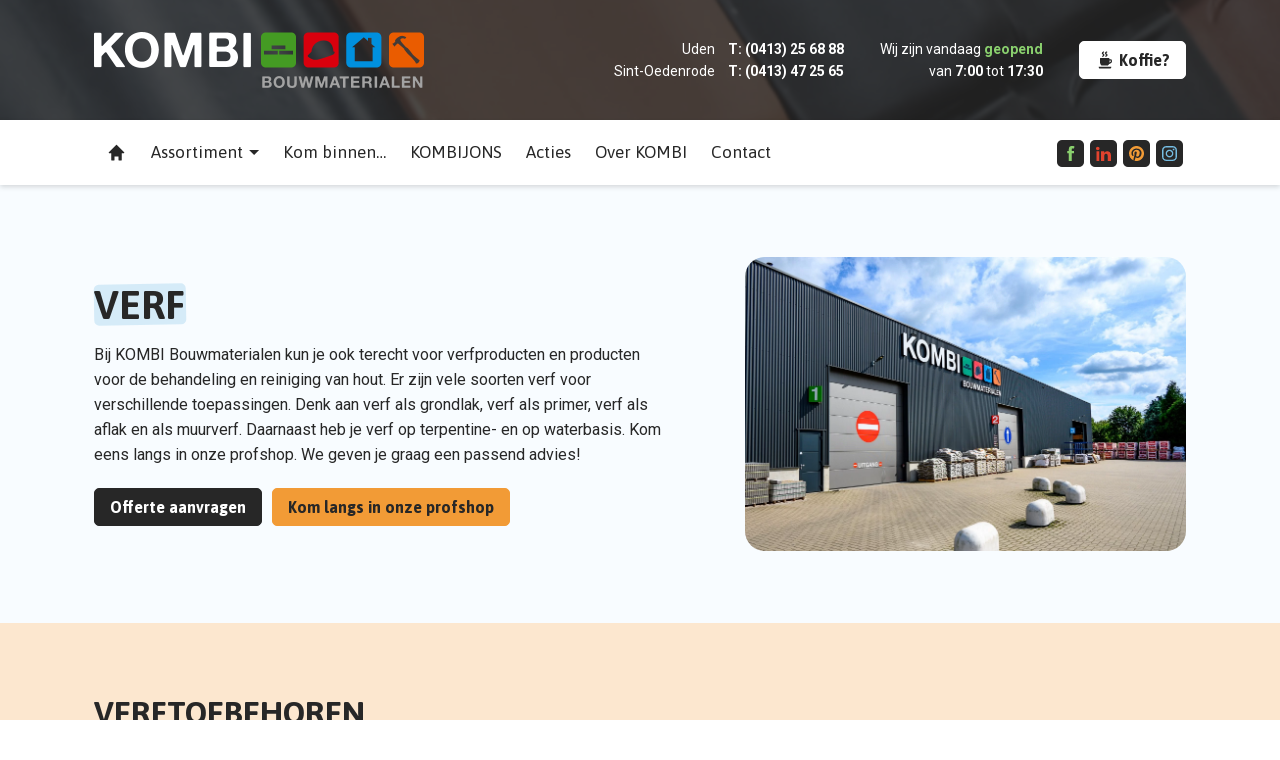

--- FILE ---
content_type: text/html; charset=UTF-8
request_url: https://www.kombibouwmaterialen.nl/assortiment/diversen/verf
body_size: 22849
content:

			

<!doctype html>
<html lang="nl">

<head> <script type="text/javascript">
/* <![CDATA[ */
var gform;gform||(document.addEventListener("gform_main_scripts_loaded",function(){gform.scriptsLoaded=!0}),document.addEventListener("gform/theme/scripts_loaded",function(){gform.themeScriptsLoaded=!0}),window.addEventListener("DOMContentLoaded",function(){gform.domLoaded=!0}),gform={domLoaded:!1,scriptsLoaded:!1,themeScriptsLoaded:!1,isFormEditor:()=>"function"==typeof InitializeEditor,callIfLoaded:function(o){return!(!gform.domLoaded||!gform.scriptsLoaded||!gform.themeScriptsLoaded&&!gform.isFormEditor()||(gform.isFormEditor()&&console.warn("The use of gform.initializeOnLoaded() is deprecated in the form editor context and will be removed in Gravity Forms 3.1."),o(),0))},initializeOnLoaded:function(o){gform.callIfLoaded(o)||(document.addEventListener("gform_main_scripts_loaded",()=>{gform.scriptsLoaded=!0,gform.callIfLoaded(o)}),document.addEventListener("gform/theme/scripts_loaded",()=>{gform.themeScriptsLoaded=!0,gform.callIfLoaded(o)}),window.addEventListener("DOMContentLoaded",()=>{gform.domLoaded=!0,gform.callIfLoaded(o)}))},hooks:{action:{},filter:{}},addAction:function(o,r,e,t){gform.addHook("action",o,r,e,t)},addFilter:function(o,r,e,t){gform.addHook("filter",o,r,e,t)},doAction:function(o){gform.doHook("action",o,arguments)},applyFilters:function(o){return gform.doHook("filter",o,arguments)},removeAction:function(o,r){gform.removeHook("action",o,r)},removeFilter:function(o,r,e){gform.removeHook("filter",o,r,e)},addHook:function(o,r,e,t,n){null==gform.hooks[o][r]&&(gform.hooks[o][r]=[]);var d=gform.hooks[o][r];null==n&&(n=r+"_"+d.length),gform.hooks[o][r].push({tag:n,callable:e,priority:t=null==t?10:t})},doHook:function(r,o,e){var t;if(e=Array.prototype.slice.call(e,1),null!=gform.hooks[r][o]&&((o=gform.hooks[r][o]).sort(function(o,r){return o.priority-r.priority}),o.forEach(function(o){"function"!=typeof(t=o.callable)&&(t=window[t]),"action"==r?t.apply(null,e):e[0]=t.apply(null,e)})),"filter"==r)return e[0]},removeHook:function(o,r,t,n){var e;null!=gform.hooks[o][r]&&(e=(e=gform.hooks[o][r]).filter(function(o,r,e){return!!(null!=n&&n!=o.tag||null!=t&&t!=o.priority)}),gform.hooks[o][r]=e)}});
/* ]]> */
</script>

    <meta name="designer" content="Dennis Scholten - FourBottles Design">
	<meta name="viewport" content="width=device-width, initial-scale=1">
        <meta name='robots' content='index, follow, max-image-preview:large, max-snippet:-1, max-video-preview:-1' />

	<!-- This site is optimized with the Yoast SEO plugin v26.6 - https://yoast.com/wordpress/plugins/seo/ -->
	<title>Verf | Ruim assortiment | KOMBI Bouwmaterialen</title>
	<meta name="description" content="Ook in ons assortiment te vinden, verf, diverse overige verfproducten en producten voor de behandeling en reiniging van hout. Lees meer." />
	<link rel="canonical" href="https://www.kombibouwmaterialen.nl/assortiment/diversen/verf" />
	<meta property="og:locale" content="nl_NL" />
	<meta property="og:type" content="article" />
	<meta property="og:title" content="Verf | Ruim assortiment | KOMBI Bouwmaterialen" />
	<meta property="og:description" content="Ook in ons assortiment te vinden, verf, diverse overige verfproducten en producten voor de behandeling en reiniging van hout. Lees meer." />
	<meta property="og:url" content="https://www.kombibouwmaterialen.nl/assortiment/diversen/verf" />
	<meta property="og:site_name" content="KOMBI Bouwmaterialen" />
	<script type="application/ld+json" class="yoast-schema-graph">{"@context":"https://schema.org","@graph":[{"@type":"WebPage","@id":"https://www.kombibouwmaterialen.nl/assortiment/diversen/verf","url":"https://www.kombibouwmaterialen.nl/assortiment/diversen/verf","name":"Verf | Ruim assortiment | KOMBI Bouwmaterialen","isPartOf":{"@id":"https://www.kombibouwmaterialen.nl/#website"},"datePublished":"2025-11-11T10:00:16+00:00","description":"Ook in ons assortiment te vinden, verf, diverse overige verfproducten en producten voor de behandeling en reiniging van hout. Lees meer.","breadcrumb":{"@id":"https://www.kombibouwmaterialen.nl/assortiment/diversen/verf#breadcrumb"},"inLanguage":"nl-NL","potentialAction":[{"@type":"ReadAction","target":["https://www.kombibouwmaterialen.nl/assortiment/diversen/verf"]}]},{"@type":"BreadcrumbList","@id":"https://www.kombibouwmaterialen.nl/assortiment/diversen/verf#breadcrumb","itemListElement":[{"@type":"ListItem","position":1,"name":"Home","item":"https://www.kombibouwmaterialen.nl/"},{"@type":"ListItem","position":2,"name":"Bouwmaterialen assortiment","item":"https://www.kombibouwmaterialen.nl/assortiment"},{"@type":"ListItem","position":3,"name":"Diversen","item":"https://www.kombibouwmaterialen.nl/assortiment/diversen"},{"@type":"ListItem","position":4,"name":"Verf"}]},{"@type":"WebSite","@id":"https://www.kombibouwmaterialen.nl/#website","url":"https://www.kombibouwmaterialen.nl/","name":"KOMBI Bouwmaterialen","description":"","potentialAction":[{"@type":"SearchAction","target":{"@type":"EntryPoint","urlTemplate":"https://www.kombibouwmaterialen.nl/?s={search_term_string}"},"query-input":{"@type":"PropertyValueSpecification","valueRequired":true,"valueName":"search_term_string"}}],"inLanguage":"nl-NL"}]}</script>
	<!-- / Yoast SEO plugin. -->


<link rel='dns-prefetch' href='//www.google.com' />
<link rel="alternate" title="oEmbed (JSON)" type="application/json+oembed" href="https://www.kombibouwmaterialen.nl/wp-json/oembed/1.0/embed?url=https%3A%2F%2Fwww.kombibouwmaterialen.nl%2Fassortiment%2Fdiversen%2Fverf" />
<link rel="alternate" title="oEmbed (XML)" type="text/xml+oembed" href="https://www.kombibouwmaterialen.nl/wp-json/oembed/1.0/embed?url=https%3A%2F%2Fwww.kombibouwmaterialen.nl%2Fassortiment%2Fdiversen%2Fverf&#038;format=xml" />
<style id='wp-img-auto-sizes-contain-inline-css' type='text/css'>
img:is([sizes=auto i],[sizes^="auto," i]){contain-intrinsic-size:3000px 1500px}
/*# sourceURL=wp-img-auto-sizes-contain-inline-css */
</style>
<link rel='stylesheet' id='style-main-css' href='https://www.kombibouwmaterialen.nl/wp-content/themes/kombi/css/kombi/css/style-923acc4c49.css' type='text/css' media='all' />
<style id='classic-theme-styles-inline-css' type='text/css'>
/*! This file is auto-generated */
.wp-block-button__link{color:#fff;background-color:#32373c;border-radius:9999px;box-shadow:none;text-decoration:none;padding:calc(.667em + 2px) calc(1.333em + 2px);font-size:1.125em}.wp-block-file__button{background:#32373c;color:#fff;text-decoration:none}
/*# sourceURL=/wp-includes/css/classic-themes.min.css */
</style>
<script type="text/javascript" src="https://www.kombibouwmaterialen.nl/wp-includes/js/jquery/jquery.min.js?ver=3.7.1" id="jquery-core-js"></script>
<link rel="https://api.w.org/" href="https://www.kombibouwmaterialen.nl/wp-json/" /><link rel="alternate" title="JSON" type="application/json" href="https://www.kombibouwmaterialen.nl/wp-json/wp/v2/pages/15830" /><link rel='shortlink' href='https://www.kombibouwmaterialen.nl/?p=15830' />
	
	
		<link rel="icon" href="https://www.kombibouwmaterialen.nl/wp-content/uploads/2021/12/KOMBI.jpg" sizes="32x32" />
<link rel="icon" href="https://www.kombibouwmaterialen.nl/wp-content/uploads/2021/12/KOMBI.jpg" sizes="192x192" />
<link rel="apple-touch-icon" href="https://www.kombibouwmaterialen.nl/wp-content/uploads/2021/12/KOMBI.jpg" />
<meta name="msapplication-TileImage" content="https://www.kombibouwmaterialen.nl/wp-content/uploads/2021/12/KOMBI.jpg" />
		<style type="text/css" id="wp-custom-css">
			/* Vergrootglas overlay uitzetten */
.hoverlay::before,
.hoverlay {
  display: none !important;
}		</style>
			
	<!-- Start cookieyes banner --> <script id="cookieyes" type="text/javascript" src="https://cdn-cookieyes.com/client_data/7fe635dac1bdf644a81d46ea/script.js"></script> <!-- End cookieyes banner -->
	
	<script>
	
		window.dataLayer = window.dataLayer || [];
	
		function gtag() {
	
			dataLayer.push(arguments);
	
		}
	
		gtag("consent", "default", {
			ad_storage: "denied",
			ad_user_data: "denied", 
			ad_personalization: "denied",
			analytics_storage: "denied",
			functionality_storage: "denied",
			personalization_storage: "denied",
			security_storage: "granted",
			wait_for_update: 2000,
		});
	
		gtag("set", "ads_data_redaction", true);
		gtag("set", "url_passthrough", true);
	
	</script>
	
	<!-- Google Tag Manager -->
	<script>(function(w,d,s,l,i){w[l]=w[l]||[];w[l].push({'gtm.start':
	new Date().getTime(),event:'gtm.js'});var f=d.getElementsByTagName(s)[0],
	j=d.createElement(s),dl=l!='dataLayer'?'&l='+l:'';j.async=true;j.src=
	'https://www.googletagmanager.com/gtm.js?id='+i+dl;f.parentNode.insertBefore(j,f);
	})(window,document,'script','dataLayer','GTM-WX7HJWN');</script>
	<!-- End Google Tag Manager -->
	
	<!-- Meta Pixel Code -->
	<script>
	!function(f,b,e,v,n,t,s)
	{if(f.fbq)return;n=f.fbq=function(){n.callMethod?
	n.callMethod.apply(n,arguments):n.queue.push(arguments)};
	if(!f._fbq)f._fbq=n;n.push=n;n.loaded=!0;n.version='2.0';
	n.queue=[];t=b.createElement(e);t.async=!0;
	t.src=v;s=b.getElementsByTagName(e)[0];
	s.parentNode.insertBefore(t,s)}(window, document,'script',
	'https://connect.facebook.net/en_US/fbevents.js');
	fbq('init', '1744525292874473');
	fbq('track', 'PageView');
	</script>
	<noscript><img height="1" width="1" style="display:none"
	src=https://www.facebook.com/tr?id=1744525292874473&ev=PageView&noscript=1
	/></noscript>
	<!-- End Meta Pixel Code -->
</head>

<body class="wp-singular page-template page-template-page page-template-page-php page page-id-15830 page-child parent-pageid-15824 wp-theme-kombi" >
	
	<!-- Google Tag Manager (noscript) -->
	<noscript><iframe src="https://www.googletagmanager.com/ns.html?id=GTM-WX7HJWN"
	height="0" width="0" style="display:none;visibility:hidden"></iframe></noscript>
	<!-- End Google Tag Manager (noscript) -->
      
        
    <div class="row-fluid row-offcanvas row-offcanvas-left"> 
		
		<div class="topbar text-white prlx">
			<div class="container-lg">
				<div class="d-flex justify-content-between justify-content-lg-between topbar-inner">
					<a href="https://www.kombibouwmaterialen.nl" class="align-self-center kombi-logo d-none d-lg-inline-block"><img src="https://www.kombibouwmaterialen.nl/wp-content/themes/kombi/img/logo.png" width="330" height="56" alt="KOMBI Bouwmaterialen"></a>
					
					<div class="informatie d-flex w-100 justify-content-between justify-content-lg-end">
						<div class="telefoonnummers text-lg-end d-flex flex-column justify-content-center me-half me-sm-1 me-lg-half me-xl-2">
							<p>Uden <strong>T: <a href="tel:0413256888">(0413) 25 68 88</a></strong><br />
Sint-Oedenrode <strong>T: <a href="tel:0413472565">(0413) 47 25 65</a></strong></p>
						</div>
						<div class="geopend text-end d-flex flex-column justify-content-center">
							


<p>Wij zijn vandaag <span class="text-groen">geopend</span><br>
van <strong>7:00</strong> tot <strong>17:30</strong></p>




						</div>
						<div class="koffie align-self-center ms-half ms-sm-1 ms-xl-2 d-none d-sm-flex">
							<a class="btn btn-reversed" href="https://www.kombibouwmaterialen.nl/contact"><svg id="glyphicons-basic" xmlns="http://www.w3.org/2000/svg" viewBox="0 0 32 32">
  <path id="coffee-mug" d="M10.87109,3.88428C10.64355,1.97119,13.00781.88037,13.27832.76221a1.00009,1.00009,0,0,1,.80273,1.832,2.49282,2.49282,0,0,0-1.21972.99756,5.34822,5.34822,0,0,0,.73437.60693c.66992.49561,1.43067,1.05762,1.53418,1.92139.22754,1.91211-2.13867,3.00049-2.40918,3.11816a1.0002,1.0002,0,0,1-.79882-1.834,2.50092,2.50092,0,0,0,1.21777-.99121,5.35756,5.35756,0,0,0-.7334-.60645C11.73535,5.31055,10.97461,4.74805,10.87109,3.88428ZM27,15v2a2.78633,2.78633,0,0,1-1.44727,2.3418L22.3399,20.94824A7.0417,7.0417,0,0,1,20.86285,23H10.11053A6.97584,6.97584,0,0,1,8,18V12.25A1.25116,1.25116,0,0,1,9.25,11h12.5A1.25116,1.25116,0,0,1,23,12.25V13h2A2.00229,2.00229,0,0,1,27,15Zm-2,0H23v3c0,.1322-.01257.26135-.01984.39178l1.678-.83905A.81493.81493,0,0,0,25,17ZM17.40625,5.80664a5.35756,5.35756,0,0,1,.7334.60645,2.50092,2.50092,0,0,1-1.21777.99121,1.0002,1.0002,0,1,0,.79882,1.834c.27051-.11767,2.63672-1.206,2.40918-3.11816-.10351-.86377-.86426-1.42578-1.53418-1.92139a5.34822,5.34822,0,0,1-.73437-.60693,2.49282,2.49282,0,0,1,1.21972-.99756,1.00009,1.00009,0,0,0-.80273-1.832c-.27051.11816-2.63477,1.209-2.40723,3.12207C15.97461,4.74805,16.73535,5.31055,17.40625,5.80664ZM25.13147,25H6.86853a1,1,0,0,0-.83209,1.55469L7,28H25l.96356-1.44531A1,1,0,0,0,25.13147,25Z"/>
</svg>
 Koffie?</a>
						</div>
						<div class="persoon flex-column justify-content-end d-none">
							<img src="https://www.kombibouwmaterialen.nl/wp-content/themes/kombi/img/ellen-ivo.png" alt="Wij staan voor u klaar" width="235" height="157" class="align-self-end">
						</div>
					</div>
				</div>
				
			</div>
			
		</div>
		<div class="menuheight d-none"></div>

<nav class="navbar navbar-default navbar-expand-lg affix">
	<div class="container-xl d-flex flex-nowrap justify-content-between">
		<div class="navbar-box d-flex">
			<div class="navbar-toggler">
				<a href="javascript:void(0)" role="button" aria-label="Toggle Navigation" class="lines-button" data-toggle="offcanvas" data-target=".navbar-collapse"><span class="lines"></span></a>
				<span class="menutext d-none d-sm-block " data-toggle="offcanvas" data-target=".navbar-collapse">Menu</span>
			</div>
		</div>
		
		<div class="d-flex">
			<a href="https://www.kombibouwmaterialen.nl" class="d-flex d-lg-none flex-column navbar-box kombi-logo"><img width="330" height="56" alt="KOMBI Bouwmaterialen" src="https://www.kombibouwmaterialen.nl/wp-content/themes/kombi/img/logo-dark.png" class="align-self-center img-fluid"></a>
		</div>
		

		<div class="collapse navbar-collapse justify-content-start navbar-box" id="navbarNavDropdown">
		<ul id="menu-hoofdmenu" class="navbar-nav "><li  id="menu-item-13169" class="d-lg-none d-xl-block menu-item menu-item-type-post_type menu-item-object-page menu-item-home nav-item nav-item-13169"><a title="home-icon" href="https://www.kombibouwmaterialen.nl/" class="nav-link"><span class="icoon-inline"><svg id="glyphicons-basic" xmlns="http://www.w3.org/2000/svg" viewBox="0 0 32 32">
  <path id="home" d="M27.10482,17H24V27.5a.5.5,0,0,1-.5.5h-4a.5.5,0,0,1-.5-.5v-5a.5.5,0,0,0-.5-.5h-5a.5.5,0,0,0-.5.5v5a.5.5,0,0,1-.5.5h-4a.5.5,0,0,1-.5-.5V17H4.89518a.785.785,0,0,1-.55508-1.34008L15.46967,4.53023a.75.75,0,0,1,1.06066,0L27.6599,15.65992A.785.785,0,0,1,27.10482,17Z"/>
</svg>
</span></a></li>
<li  id="menu-item-13297" class="megamenu menu-item menu-item-type-custom menu-item-object-custom current-menu-ancestor menu-item-has-children dropdown nav-item nav-item-13297"><a href="https://www.kombibouwmaterialen.nl/assortiment" class="nav-link dropdown-toggle" data-bs-toggle="dropdown" aria-haspopup="true" aria-expanded="false">Assortiment</a>
<ul class="dropdown-menu depth_0">
	<li  id="menu-item-19683" class="menu-item menu-item-type-custom menu-item-object-custom menu-item-has-children dropdown nav-item nav-item-19683 dropdown-menu dropdown-menu-right"><a  href="https://www.kombibouwmaterialen.nl/assortiment/bouwmaterialen" class="nav-link dropdown-toggle" data-bs-toggle="dropdown" aria-haspopup="true" aria-expanded="false">Bouwmaterialen</a>
	<ul class="dropdown-menu sub-menu depth_1">
		<li  id="menu-item-15657" class="menu-item menu-item-type-post_type menu-item-object-page nav-item nav-item-15657"><a  href="https://www.kombibouwmaterialen.nl/assortiment/bouwmaterialen/binnenmuursteen" class="dropdown-item">Binnenmuursteen</a></li>
		<li  id="menu-item-15314" class="menu-item menu-item-type-post_type menu-item-object-page nav-item nav-item-15314"><a  href="https://www.kombibouwmaterialen.nl/assortiment/bouwmaterialen/gevelstenen" class="dropdown-item">Gevelstenen</a></li>
		<li  id="menu-item-15548" class="menu-item menu-item-type-post_type menu-item-object-page nav-item nav-item-15548"><a  href="https://www.kombibouwmaterialen.nl/assortiment/bouwmaterialen/dakpannen" class="dropdown-item">Dakpannen</a></li>
		<li  id="menu-item-15655" class="menu-item menu-item-type-post_type menu-item-object-page nav-item nav-item-15655"><a  href="https://www.kombibouwmaterialen.nl/assortiment/bouwmaterialen/dakplaten" class="dropdown-item">Dakplaten</a></li>
		<li  id="menu-item-15656" class="menu-item menu-item-type-post_type menu-item-object-page nav-item nav-item-15656"><a  href="https://www.kombibouwmaterialen.nl/assortiment/bouwmaterialen/folies" class="dropdown-item">Folies</a></li>
		<li  id="menu-item-15659" class="menu-item menu-item-type-post_type menu-item-object-page nav-item nav-item-15659"><a  href="https://www.kombibouwmaterialen.nl/assortiment/bouwmaterialen/isolatie" class="dropdown-item">Isolatie</a></li>
	</ul>
</li>
	<li  id="menu-item-15704" class="menu-item menu-item-type-post_type menu-item-object-page menu-item-has-children dropdown nav-item nav-item-15704 dropdown-menu dropdown-menu-right"><a  href="https://www.kombibouwmaterialen.nl/assortiment/fundering-en-vloeren" class="nav-link dropdown-toggle" data-bs-toggle="dropdown" aria-haspopup="true" aria-expanded="false">Fundering &#038; Vloeren</a>
	<ul class="dropdown-menu sub-menu depth_1">
		<li  id="menu-item-15658" class="menu-item menu-item-type-post_type menu-item-object-page nav-item nav-item-15658"><a  href="https://www.kombibouwmaterialen.nl/assortiment/fundering-en-vloeren/bouwstaal" class="dropdown-item">Bouwstaal</a></li>
		<li  id="menu-item-15731" class="menu-item menu-item-type-post_type menu-item-object-page nav-item nav-item-15731"><a  href="https://www.kombibouwmaterialen.nl/assortiment/fundering-en-vloeren/fundering" class="dropdown-item">Fundering</a></li>
		<li  id="menu-item-15730" class="menu-item menu-item-type-post_type menu-item-object-page nav-item nav-item-15730"><a  href="https://www.kombibouwmaterialen.nl/assortiment/fundering-en-vloeren/vloeren" class="dropdown-item">Vloeren</a></li>
	</ul>
</li>
	<li  id="menu-item-15571" class="menu-item menu-item-type-post_type menu-item-object-page menu-item-has-children dropdown nav-item nav-item-15571 dropdown-menu dropdown-menu-right"><a  href="https://www.kombibouwmaterialen.nl/assortiment/bouwchemie" class="nav-link dropdown-toggle" data-bs-toggle="dropdown" aria-haspopup="true" aria-expanded="false">Bouwchemie</a>
	<ul class="dropdown-menu sub-menu depth_1">
		<li  id="menu-item-15734" class="menu-item menu-item-type-post_type menu-item-object-page nav-item nav-item-15734"><a  href="https://www.kombibouwmaterialen.nl/assortiment/bouwchemie/bindmiddelen" class="dropdown-item">Bindmiddelen</a></li>
		<li  id="menu-item-15732" class="menu-item menu-item-type-post_type menu-item-object-page nav-item nav-item-15732"><a  href="https://www.kombibouwmaterialen.nl/assortiment/bouwchemie/gevelimpregneer" class="dropdown-item">Gevelimpregneer</a></li>
		<li  id="menu-item-15736" class="menu-item menu-item-type-post_type menu-item-object-page nav-item nav-item-15736"><a  href="https://www.kombibouwmaterialen.nl/assortiment/bouwchemie/kitten-en-lijmen" class="dropdown-item">Kitten en lijmen</a></li>
		<li  id="menu-item-15733" class="menu-item menu-item-type-post_type menu-item-object-page nav-item nav-item-15733"><a  href="https://www.kombibouwmaterialen.nl/assortiment/bouwchemie/mortels" class="dropdown-item">Mortels</a></li>
		<li  id="menu-item-15735" class="menu-item menu-item-type-post_type menu-item-object-page nav-item nav-item-15735"><a  href="https://www.kombibouwmaterialen.nl/assortiment/bouwchemie/pur" class="dropdown-item">Pur</a></li>
	</ul>
</li>
	<li  id="menu-item-15664" class="menu-item menu-item-type-post_type menu-item-object-page menu-item-has-children dropdown nav-item nav-item-15664 dropdown-menu dropdown-menu-right"><a  href="https://www.kombibouwmaterialen.nl/assortiment/hout-en-plaat" class="nav-link dropdown-toggle" data-bs-toggle="dropdown" aria-haspopup="true" aria-expanded="false">Hout &#038; Plaat</a>
	<ul class="dropdown-menu sub-menu depth_1">
		<li  id="menu-item-15695" class="menu-item menu-item-type-post_type menu-item-object-page nav-item nav-item-15695"><a  href="https://www.kombibouwmaterialen.nl/assortiment/hout-en-plaat/vurenhout" class="dropdown-item">Vurenhout</a></li>
		<li  id="menu-item-15694" class="menu-item menu-item-type-post_type menu-item-object-page nav-item nav-item-15694"><a  href="https://www.kombibouwmaterialen.nl/assortiment/hout-en-plaat/composiet-hout" class="dropdown-item">Composiet hout</a></li>
		<li  id="menu-item-15840" class="menu-item menu-item-type-post_type menu-item-object-page nav-item nav-item-15840"><a  href="https://www.kombibouwmaterialen.nl/assortiment/hout-en-plaat/tuinhout" class="dropdown-item">Tuinhout</a></li>
		<li  id="menu-item-15693" class="menu-item menu-item-type-post_type menu-item-object-page nav-item nav-item-15693"><a  href="https://www.kombibouwmaterialen.nl/assortiment/hout-en-plaat/plaatmateriaal" class="dropdown-item">Plaatmateriaal</a></li>
		<li  id="menu-item-15692" class="menu-item menu-item-type-post_type menu-item-object-page nav-item nav-item-15692"><a  href="https://www.kombibouwmaterialen.nl/assortiment/hout-en-plaat/gevelbekleding" class="dropdown-item">Gevelbekleding</a></li>
	</ul>
</li>
	<li  id="menu-item-15572" class="menu-item menu-item-type-post_type menu-item-object-page menu-item-has-children dropdown nav-item nav-item-15572 dropdown-menu dropdown-menu-right"><a  href="https://www.kombibouwmaterialen.nl/assortiment/ijzerwaren" class="nav-link dropdown-toggle" data-bs-toggle="dropdown" aria-haspopup="true" aria-expanded="false">IJzerwaren &#038; Bevestigingsmaterialen</a>
	<ul class="dropdown-menu sub-menu depth_1">
		<li  id="menu-item-15823" class="menu-item menu-item-type-post_type menu-item-object-page nav-item nav-item-15823"><a  href="https://www.kombibouwmaterialen.nl/assortiment/ijzerwaren/spijkers" class="dropdown-item">Spijkers</a></li>
		<li  id="menu-item-15822" class="menu-item menu-item-type-post_type menu-item-object-page nav-item nav-item-15822"><a  href="https://www.kombibouwmaterialen.nl/assortiment/ijzerwaren/schroeven" class="dropdown-item">Schroeven</a></li>
		<li  id="menu-item-15819" class="menu-item menu-item-type-post_type menu-item-object-page nav-item nav-item-15819"><a  href="https://www.kombibouwmaterialen.nl/assortiment/ijzerwaren/spouwankers" class="dropdown-item">Spouwankers</a></li>
		<li  id="menu-item-15821" class="menu-item menu-item-type-post_type menu-item-object-page nav-item nav-item-15821"><a  href="https://www.kombibouwmaterialen.nl/assortiment/ijzerwaren/balkdragers" class="dropdown-item">Balkdragers</a></li>
	</ul>
</li>
	<li  id="menu-item-15573" class="menu-item menu-item-type-post_type menu-item-object-page menu-item-has-children dropdown nav-item nav-item-15573 dropdown-menu dropdown-menu-right"><a  href="https://www.kombibouwmaterialen.nl/assortiment/afbouwmaterialen" class="nav-link dropdown-toggle" data-bs-toggle="dropdown" aria-haspopup="true" aria-expanded="false">Afbouwmaterialen</a>
	<ul class="dropdown-menu sub-menu depth_1">
		<li  id="menu-item-15689" class="menu-item menu-item-type-post_type menu-item-object-page nav-item nav-item-15689"><a  href="https://www.kombibouwmaterialen.nl/assortiment/afbouwmaterialen/profielen" class="dropdown-item">Profielen</a></li>
		<li  id="menu-item-15688" class="menu-item menu-item-type-post_type menu-item-object-page nav-item nav-item-15688"><a  href="https://www.kombibouwmaterialen.nl/assortiment/afbouwmaterialen/deuren" class="dropdown-item">Deuren</a></li>
		<li  id="menu-item-15690" class="menu-item menu-item-type-post_type menu-item-object-page nav-item nav-item-15690"><a  href="https://www.kombibouwmaterialen.nl/assortiment/afbouwmaterialen/tegels" class="dropdown-item">Tegels</a></li>
		<li  id="menu-item-15687" class="menu-item menu-item-type-post_type menu-item-object-page nav-item nav-item-15687"><a  href="https://www.kombibouwmaterialen.nl/assortiment/afbouwmaterialen/daglicht" class="dropdown-item">Daglichtoplossingen</a></li>
		<li  id="menu-item-15691" class="menu-item menu-item-type-post_type menu-item-object-page nav-item nav-item-15691"><a  href="https://www.kombibouwmaterialen.nl/assortiment/afbouwmaterialen/gipsplaten" class="dropdown-item">Toepassingsgericht plaatmateriaal</a></li>
		<li  id="menu-item-15686" class="menu-item menu-item-type-post_type menu-item-object-page nav-item nav-item-15686"><a  href="https://www.kombibouwmaterialen.nl/assortiment/afbouwmaterialen/kozijnen" class="dropdown-item">Kozijnen</a></li>
	</ul>
</li>
	<li  id="menu-item-15703" class="menu-item menu-item-type-post_type menu-item-object-page menu-item-has-children dropdown nav-item nav-item-15703 dropdown-menu dropdown-menu-right"><a  href="https://www.kombibouwmaterialen.nl/assortiment/hang-en-sluitwerk" class="nav-link dropdown-toggle" data-bs-toggle="dropdown" aria-haspopup="true" aria-expanded="false">Hang &amp; Sluitwerk</a>
	<ul class="dropdown-menu sub-menu depth_1">
		<li  id="menu-item-15817" class="menu-item menu-item-type-post_type menu-item-object-page nav-item nav-item-15817"><a  href="https://www.kombibouwmaterialen.nl/assortiment/hang-en-sluitwerk/deurbeslag" class="dropdown-item">Deurbeslag</a></li>
		<li  id="menu-item-15818" class="menu-item menu-item-type-post_type menu-item-object-page nav-item nav-item-15818"><a  href="https://www.kombibouwmaterialen.nl/assortiment/hang-en-sluitwerk/scharnieren" class="dropdown-item">Scharnieren</a></li>
		<li  id="menu-item-15816" class="menu-item menu-item-type-post_type menu-item-object-page nav-item nav-item-15816"><a  href="https://www.kombibouwmaterialen.nl/assortiment/hang-en-sluitwerk/tochtstrippen" class="dropdown-item">Tochtstrippen</a></li>
		<li  id="menu-item-15815" class="menu-item menu-item-type-post_type menu-item-object-page nav-item nav-item-15815"><a  href="https://www.kombibouwmaterialen.nl/assortiment/hang-en-sluitwerk/sloten" class="dropdown-item">Veiligheidssloten</a></li>
	</ul>
</li>
	<li  id="menu-item-15574" class="menu-item menu-item-type-post_type menu-item-object-page menu-item-has-children dropdown nav-item nav-item-15574 dropdown-menu dropdown-menu-right"><a  href="https://www.kombibouwmaterialen.nl/assortiment/gereedschap" class="nav-link dropdown-toggle" data-bs-toggle="dropdown" aria-haspopup="true" aria-expanded="false">Gereedschap</a>
	<ul class="dropdown-menu sub-menu depth_1">
		<li  id="menu-item-15739" class="menu-item menu-item-type-post_type menu-item-object-page nav-item nav-item-15739"><a  href="https://www.kombibouwmaterialen.nl/assortiment/gereedschap/elektrisch" class="dropdown-item">Elektrisch gereedschap</a></li>
		<li  id="menu-item-15738" class="menu-item menu-item-type-post_type menu-item-object-page nav-item nav-item-15738"><a  href="https://www.kombibouwmaterialen.nl/assortiment/gereedschap/handgereedschap" class="dropdown-item">Handgereedschap</a></li>
		<li  id="menu-item-15737" class="menu-item menu-item-type-post_type menu-item-object-page nav-item nav-item-15737"><a  href="https://www.kombibouwmaterialen.nl/assortiment/gereedschap/klim-en-stelling" class="dropdown-item">Klim- en stellingmateriaal</a></li>
	</ul>
</li>
	<li  id="menu-item-15841" class="menu-item menu-item-type-post_type menu-item-object-page current-page-ancestor current-menu-ancestor current-menu-parent current-page-parent current_page_parent current_page_ancestor menu-item-has-children dropdown nav-item nav-item-15841 dropdown-menu dropdown-menu-right"><a  href="https://www.kombibouwmaterialen.nl/assortiment/diversen" class="nav-link dropdown-toggle" data-bs-toggle="dropdown" aria-haspopup="true" aria-expanded="false">Diversen</a>
	<ul class="dropdown-menu sub-menu depth_1">
		<li  id="menu-item-15839" class="menu-item menu-item-type-post_type menu-item-object-page nav-item nav-item-15839"><a  href="https://www.kombibouwmaterialen.nl/assortiment/diversen/leidingwerk" class="dropdown-item">Leidingwerk</a></li>
		<li  id="menu-item-15838" class="menu-item menu-item-type-post_type menu-item-object-page current-menu-item page_item page-item-15830 current_page_item active nav-item nav-item-15838"><a  href="https://www.kombibouwmaterialen.nl/assortiment/diversen/verf" class="dropdown-item">Verf</a></li>
		<li  id="menu-item-15837" class="menu-item menu-item-type-post_type menu-item-object-page nav-item nav-item-15837"><a  href="https://www.kombibouwmaterialen.nl/assortiment/diversen/accessoires" class="dropdown-item">Accessoires</a></li>
	</ul>
</li>
</ul>
</li>
<li  id="menu-item-15409" class="menu-item menu-item-type-post_type menu-item-object-page menu-item-has-children dropdown nav-item nav-item-15409"><a href="https://www.kombibouwmaterialen.nl/kom-binnen" class="nav-link dropdown-toggle" data-bs-toggle="dropdown" aria-haspopup="true" aria-expanded="false">Kom binnen&#8230;</a>
<ul class="dropdown-menu depth_0">
	<li  id="menu-item-15410" class="menu-item menu-item-type-post_type menu-item-object-page nav-item nav-item-15410"><a  href="https://www.kombibouwmaterialen.nl/kom-binnen/showroom-2" class="dropdown-item">&#8230;in onze showroom</a></li>
	<li  id="menu-item-15836" class="menu-item menu-item-type-post_type menu-item-object-page nav-item nav-item-15836"><a  href="https://www.kombibouwmaterialen.nl/kom-binnen/profshop" class="dropdown-item">&#8230; in onze profshop</a></li>
	<li  id="menu-item-15843" class="menu-item menu-item-type-custom menu-item-object-custom nav-item nav-item-15843"><a  href="https://www.kombibouwmaterialen.nl/projecten" class="dropdown-item">&#8230; of buiten, bij onze projecten</a></li>
</ul>
</li>
<li  id="menu-item-23072" class="menu-item menu-item-type-post_type menu-item-object-page menu-item-has-children dropdown nav-item nav-item-23072"><a href="https://www.kombibouwmaterialen.nl/kombijons" class="nav-link dropdown-toggle" data-bs-toggle="dropdown" aria-haspopup="true" aria-expanded="false">KOMBIJONS</a>
<ul class="dropdown-menu depth_0">
	<li  id="menu-item-23682" class="menu-item menu-item-type-post_type menu-item-object-page menu-item-has-children dropdown nav-item nav-item-23682 dropdown-menu dropdown-menu-right"><a  href="https://www.kombibouwmaterialen.nl/kombijons/magazijn" class="nav-link dropdown-toggle" data-bs-toggle="dropdown" aria-haspopup="true" aria-expanded="false">Logistiek bij KOMBI Bouwmaterialen</a>
	<ul class="dropdown-menu sub-menu depth_1">
		<li  id="menu-item-23773" class="menu-item menu-item-type-post_type menu-item-object-page nav-item nav-item-23773"><a  href="https://www.kombibouwmaterialen.nl/kombijons/magazijnmedewerker" class="dropdown-item">Logistiek medewerker bij KOMBI Bouwmaterialen</a></li>
		<li  id="menu-item-23882" class="menu-item menu-item-type-post_type menu-item-object-page nav-item nav-item-23882"><a  href="https://www.kombibouwmaterialen.nl/kombijons/medewerker-afhaalmagazijn" class="dropdown-item">Logistiek medewerker | Afhaalmagazijn bij KOMBI Bouwmaterialen</a></li>
	</ul>
</li>
	<li  id="menu-item-23772" class="menu-item menu-item-type-post_type menu-item-object-page menu-item-has-children dropdown nav-item nav-item-23772 dropdown-menu dropdown-menu-right"><a  href="https://www.kombibouwmaterialen.nl/kombijons/team-verkoop" class="nav-link dropdown-toggle" data-bs-toggle="dropdown" aria-haspopup="true" aria-expanded="false">Verkoop bij KOMBI Bouwmaterialen</a>
	<ul class="dropdown-menu sub-menu depth_1">
		<li  id="menu-item-23211" class="menu-item menu-item-type-post_type menu-item-object-page nav-item nav-item-23211"><a  href="https://www.kombibouwmaterialen.nl/kombijons/verkoop-binnendienst" class="dropdown-item">Verkoop Binnendienst bij KOMBI Bouwmaterialen</a></li>
		<li  id="menu-item-23783" class="menu-item menu-item-type-post_type menu-item-object-page nav-item nav-item-23783"><a  href="https://www.kombibouwmaterialen.nl/kombijons/buitendienst" class="dropdown-item">Buitendienst bij KOMBI Bouwmaterialen</a></li>
	</ul>
</li>
	<li  id="menu-item-24646" class="menu-item menu-item-type-post_type menu-item-object-page menu-item-has-children dropdown nav-item nav-item-24646 dropdown-menu dropdown-menu-right"><a  href="https://www.kombibouwmaterialen.nl/kombijons/staf" class="nav-link dropdown-toggle" data-bs-toggle="dropdown" aria-haspopup="true" aria-expanded="false">Staffuncties bij KOMBI Bouwmaterialen</a>
	<ul class="dropdown-menu sub-menu depth_1">
		<li  id="menu-item-24645" class="menu-item menu-item-type-post_type menu-item-object-page nav-item nav-item-24645"><a  href="https://www.kombibouwmaterialen.nl/kombijons/financieel-medewerker" class="dropdown-item">Financieel medewerker bij KOMBI Bouwmaterialen</a></li>
	</ul>
</li>
	<li  id="menu-item-23212" class="menu-item menu-item-type-post_type menu-item-object-page menu-item-has-children dropdown nav-item nav-item-23212 dropdown-menu dropdown-menu-right"><a  href="https://www.kombibouwmaterialen.nl/kombijons/stage-bij-kombi-bouwmaterialen" class="nav-link dropdown-toggle" data-bs-toggle="dropdown" aria-haspopup="true" aria-expanded="false">Stage bij KOMBI Bouwmaterialen</a>
	<ul class="dropdown-menu sub-menu depth_1">
		<li  id="menu-item-23480" class="menu-item menu-item-type-post_type menu-item-object-page nav-item nav-item-23480"><a  href="https://www.kombibouwmaterialen.nl/kombijons/stage-marketing" class="dropdown-item">Stage Marketing bij KOMBI Bouwmaterialen</a></li>
	</ul>
</li>
</ul>
</li>
<li  id="menu-item-19228" class="menu-item menu-item-type-post_type menu-item-object-page nav-item nav-item-19228"><a href="https://www.kombibouwmaterialen.nl/acties" class="nav-link">Acties</a></li>
<li  id="menu-item-15360" class="menu-item menu-item-type-post_type menu-item-object-page menu-item-has-children dropdown nav-item nav-item-15360"><a href="https://www.kombibouwmaterialen.nl/over-kombi-bouwmaterialen" class="nav-link dropdown-toggle" data-bs-toggle="dropdown" aria-haspopup="true" aria-expanded="false">Over KOMBI</a>
<ul class="dropdown-menu depth_0">
	<li  id="menu-item-24068" class="menu-item menu-item-type-post_type menu-item-object-page nav-item nav-item-24068"><a  href="https://www.kombibouwmaterialen.nl/over-kombi-bouwmaterialen/smoelenboek" class="dropdown-item">Smoelenboek</a></li>
	<li  id="menu-item-20320" class="menu-item menu-item-type-post_type menu-item-object-page nav-item nav-item-20320"><a  href="https://www.kombibouwmaterialen.nl/over-kombi-bouwmaterialen/kombi-groen" class="dropdown-item">KOMBI Groen</a></li>
	<li  id="menu-item-18972" class="menu-item menu-item-type-post_type menu-item-object-page nav-item nav-item-18972"><a  href="https://www.kombibouwmaterialen.nl/assortiment/service/conceptbouw" class="dropdown-item">Slim Bouwen</a></li>
	<li  id="menu-item-17904" class="menu-item menu-item-type-custom menu-item-object-custom nav-item nav-item-17904"><a  href="https://www.kombibouwmaterialen.nl/blog" class="dropdown-item">Blog</a></li>
</ul>
</li>
<li  id="menu-item-15200" class="menu-item menu-item-type-post_type menu-item-object-page menu-item-has-children dropdown nav-item nav-item-15200"><a href="https://www.kombibouwmaterialen.nl/contact" class="nav-link dropdown-toggle" data-bs-toggle="dropdown" aria-haspopup="true" aria-expanded="false">Contact</a>
<ul class="dropdown-menu depth_0">
	<li  id="menu-item-24527" class="menu-item menu-item-type-post_type menu-item-object-page nav-item nav-item-24527"><a  href="https://www.kombibouwmaterialen.nl/nieuwe-klant" class="dropdown-item">Nieuwe klant</a></li>
	<li  id="menu-item-25169" class="menu-item menu-item-type-post_type menu-item-object-page nav-item nav-item-25169"><a  href="https://www.kombibouwmaterialen.nl/25160-autosave-v1" class="dropdown-item">Showroomafspraak maken</a></li>
	<li  id="menu-item-15486" class="menu-item menu-item-type-post_type menu-item-object-page menu-item-has-children dropdown nav-item nav-item-15486 dropdown-menu dropdown-menu-right"><a  href="https://www.kombibouwmaterialen.nl/vestigingen" class="nav-link dropdown-toggle" data-bs-toggle="dropdown" aria-haspopup="true" aria-expanded="false">Vestigingen</a>
	<ul class="dropdown-menu sub-menu depth_1">
		<li  id="menu-item-15507" class="menu-item menu-item-type-post_type menu-item-object-page nav-item nav-item-15507"><a  href="https://www.kombibouwmaterialen.nl/vestigingen/kombi-bouwmaterialen-uden" class="dropdown-item">KOMBI Bouwmaterialen Uden</a></li>
		<li  id="menu-item-17379" class="menu-item menu-item-type-post_type menu-item-object-page nav-item nav-item-17379"><a  href="https://www.kombibouwmaterialen.nl/vestigingen/sint-oedenrode" class="dropdown-item">KOMBI Bouwmaterialen Sint-Oedenrode</a></li>
		<li  id="menu-item-24571" class="menu-item menu-item-type-post_type menu-item-object-page nav-item nav-item-24571"><a  href="https://www.kombibouwmaterialen.nl/vestigingen/rosmalen" class="dropdown-item">KOMBI Bouwmaterialen Rosmalen</a></li>
	</ul>
</li>
	<li  id="menu-item-18575" class="menu-item menu-item-type-post_type menu-item-object-page nav-item nav-item-18575"><a  href="https://www.kombibouwmaterialen.nl/over-kombi-bouwmaterialen/sponsoring" class="dropdown-item">Sponsoring</a></li>
</ul>
</li>
</ul>		</div>

		
		<div class="navbar-box d-flex justify-content-end">
		<div class="d-none d-lg-block menu-social">
				<div class="social d-inline-flex flex-row align-items-center flex-wrap">				
				<a href="https://www.facebook.com/KOMBIBouwmaterialen" target="_blank" class="fb d-flex justify-content-center align-self-center">
		<svg 
		 xmlns="http://www.w3.org/2000/svg"
		 xmlns:xlink="http://www.w3.org/1999/xlink"
		width="16" height="16" viewBox="0 0 9 17" >
		<path 
		 d="M0.896,5.622 L2.619,5.622 L2.619,3.914 C2.619,3.160 2.638,1.999 3.174,1.280 C3.739,0.518 4.514,-0.001 5.848,-0.001 C8.022,-0.001 8.937,0.316 8.937,0.316 L8.506,2.919 C8.506,2.919 7.788,2.708 7.118,2.708 C6.448,2.708 5.848,2.953 5.848,3.636 L5.848,5.622 L8.596,5.622 L8.404,8.165 L5.848,8.165 L5.848,17.001 L2.619,17.001 L2.619,8.165 L0.896,8.165 L0.896,5.622 Z"/>
		</svg>
		</a>
					<a href="https://www.linkedin.com/company/4993543/admin/" target="_blank" class="in d-flex justify-content-center align-self-center">
		<svg 
		 xmlns="http://www.w3.org/2000/svg"
		 xmlns:xlink="http://www.w3.org/1999/xlink"
		width="16" height="16" viewBox="0 0 17 17">
		<path 
		 d="M3.742,16.918 L0.428,16.918 L0.428,6.078 L3.742,6.078 L3.742,16.918 ZM2.000,4.722 L1.976,4.722 C0.777,4.722 -0.000,3.893 -0.000,2.844 C-0.000,1.772 0.801,0.961 2.024,0.961 C3.246,0.961 3.998,1.771 4.022,2.841 C4.022,3.890 3.246,4.722 2.000,4.722 ZM17.000,16.918 L13.243,16.918 L13.243,11.309 C13.243,9.840 12.656,8.839 11.363,8.839 C10.374,8.839 9.825,9.514 9.568,10.166 C9.473,10.400 9.487,10.725 9.487,11.052 L9.487,16.918 L5.765,16.918 C5.765,16.918 5.813,6.981 5.765,6.078 L9.487,6.078 L9.487,7.779 C9.707,7.035 10.896,5.973 12.796,5.973 C15.150,5.973 17.000,7.533 17.000,10.891 L17.000,16.918 Z"/>
		</svg>
		</a>
		
			<a href="https://nl.pinterest.com/KOMBIBouwmaterialen/" target="_blank" class="pin d-flex justify-content-center align-self-center">
		<svg 
		 xmlns="http://www.w3.org/2000/svg"
		 xmlns:xlink="http://www.w3.org/1999/xlink"
		width="16" height="16" viewBox="0 0 17 17">
		<path 
		 d="M8.500,-0.001 C3.806,-0.001 -0.000,3.805 -0.000,8.499 C-0.000,11.980 2.093,14.970 5.089,16.285 C5.064,15.693 5.084,14.979 5.236,14.333 C5.400,13.644 6.330,9.702 6.330,9.702 C6.330,9.702 6.058,9.158 6.058,8.357 C6.058,7.097 6.789,6.156 7.698,6.156 C8.471,6.156 8.845,6.737 8.845,7.433 C8.845,8.210 8.349,9.372 8.094,10.449 C7.881,11.350 8.546,12.085 9.435,12.085 C11.046,12.085 12.130,10.018 12.130,7.566 C12.130,5.704 10.875,4.309 8.594,4.309 C6.015,4.309 4.409,6.232 4.409,8.379 C4.409,9.120 4.627,9.643 4.969,10.047 C5.126,10.234 5.148,10.308 5.091,10.522 C5.051,10.677 4.957,11.055 4.918,11.203 C4.861,11.419 4.687,11.496 4.493,11.416 C3.305,10.931 2.752,9.631 2.752,8.169 C2.752,5.754 4.788,2.858 8.826,2.858 C12.072,2.858 14.208,5.207 14.208,7.727 C14.208,11.062 12.354,13.553 9.621,13.553 C8.704,13.553 7.841,13.057 7.545,12.494 C7.545,12.494 7.051,14.452 6.947,14.831 C6.767,15.486 6.414,16.141 6.091,16.651 C6.856,16.877 7.663,17.001 8.500,17.001 C13.195,17.001 17.000,13.194 17.000,8.499 C17.000,3.805 13.195,-0.001 8.500,-0.001 "/>
		</svg>
		</a>
				<a href="https://www.instagram.com/kombibouwmaterialen/" target="_blank" class="ig d-flex justify-content-center align-self-center">
		<svg 
		 xmlns="http://www.w3.org/2000/svg"
		 xmlns:xlink="http://www.w3.org/1999/xlink"
		width="16" height="16" viewBox="0 0 18 18">
		<path
		 d="M12.806,17.988 L5.206,17.988 C2.340,17.988 0.016,15.664 0.016,12.798 L0.016,5.196 C0.016,2.330 2.340,0.006 5.206,0.006 L12.806,0.006 C15.672,0.006 17.996,2.330 17.996,5.196 L17.996,12.798 C17.996,15.664 15.672,17.988 12.806,17.988 ZM16.340,5.152 C16.340,3.249 14.798,1.707 12.895,1.707 L5.117,1.707 C3.214,1.707 1.672,3.249 1.672,5.152 L1.672,12.931 C1.672,14.834 3.214,16.376 5.117,16.376 L12.895,16.376 C14.798,16.376 16.340,14.834 16.340,12.931 L16.340,5.152 ZM13.827,5.285 C13.226,5.285 12.740,4.799 12.740,4.199 C12.740,3.598 13.226,3.112 13.827,3.112 C14.427,3.112 14.913,3.598 14.913,4.199 C14.913,4.799 14.427,5.285 13.827,5.285 ZM9.006,13.707 C6.430,13.707 4.341,11.618 4.341,9.042 C4.341,6.465 6.430,4.376 9.006,4.376 C11.582,4.376 13.671,6.465 13.671,9.042 C13.671,11.618 11.582,13.707 9.006,13.707 ZM9.006,6.017 C7.336,6.017 5.982,7.371 5.982,9.042 C5.982,10.712 7.336,12.066 9.006,12.066 C10.676,12.066 12.030,10.712 12.030,9.042 C12.030,7.371 10.676,6.017 9.006,6.017 Z"/>
		</svg>
		</a>
		
	
		
			</div>



		</div>
		<div class="d-lg-none justify-content-end d-flex flex-nowrap nav-contact-btns"><a class="contact-btn" href="https://www.kombibouwmaterialen.nl/contact"><span class="icoontje icoon-xl"><svg id="glyphicons-halflings" xmlns="http://www.w3.org/2000/svg" viewBox="0 0 20 20">
  <path id="call" d="M17.40076,15.87073l-1.057,1.057a3.58589,3.58589,0,0,1-3.72833.8479,17.12887,17.12887,0,0,1-6.05115-4.25195,17.1287,17.1287,0,0,1-4.25195-6.051,3.58615,3.58615,0,0,1,.8479-3.7284l1.05707-1.057a.99991.99991,0,0,1,1.4143,0L7.25946,4.31567a.99992.99992,0,0,1-.00012,1.41407l-.9187.9187a1.00267,1.00267,0,0,0-.08155,1.32287,29.29079,29.29079,0,0,0,2.76917,3.08838,29.26714,29.26714,0,0,0,3.08844,2.76917,1.00243,1.00243,0,0,0,1.32275-.08155l.91877-.9187a1,1,0,0,1,1.41412,0l1.62836,1.62781A1,1,0,0,1,17.40076,15.87073Z"/>
</svg>
</span></a>
						</div>
		</div>
		</div>
</nav>

<div class="sidebar-offcanvas navbar-collapse" id="sidebar" role="navigation" style="">
	<div class="heightwrap">
		<ul id="menu-hoofdmenu-1" class="nav navbar-nav"><li  class="d-lg-none d-xl-block menu-item menu-item-type-post_type menu-item-object-page menu-item-home nav-item nav-item-13169"><a title="home-icon" href="https://www.kombibouwmaterialen.nl/" class="nav-link"><span class="icoon-inline"><svg id="glyphicons-basic" xmlns="http://www.w3.org/2000/svg" viewBox="0 0 32 32">
  <path id="home" d="M27.10482,17H24V27.5a.5.5,0,0,1-.5.5h-4a.5.5,0,0,1-.5-.5v-5a.5.5,0,0,0-.5-.5h-5a.5.5,0,0,0-.5.5v5a.5.5,0,0,1-.5.5h-4a.5.5,0,0,1-.5-.5V17H4.89518a.785.785,0,0,1-.55508-1.34008L15.46967,4.53023a.75.75,0,0,1,1.06066,0L27.6599,15.65992A.785.785,0,0,1,27.10482,17Z"/>
</svg>
</span></a></li>
<li  class="megamenu menu-item menu-item-type-custom menu-item-object-custom current-menu-ancestor menu-item-has-children dropdown nav-item nav-item-13297"><a href="https://www.kombibouwmaterialen.nl/assortiment" class="nav-link dropdown-toggle" data-bs-toggle="dropdown" aria-haspopup="true" aria-expanded="false">Assortiment</a>
<ul class="dropdown-menu depth_0">
	<li  class="menu-item menu-item-type-custom menu-item-object-custom menu-item-has-children dropdown nav-item nav-item-19683 dropdown-menu dropdown-menu-right"><a  href="https://www.kombibouwmaterialen.nl/assortiment/bouwmaterialen" class="nav-link dropdown-toggle" data-bs-toggle="dropdown" aria-haspopup="true" aria-expanded="false">Bouwmaterialen</a></li>
	<li  class="menu-item menu-item-type-post_type menu-item-object-page menu-item-has-children dropdown nav-item nav-item-15704 dropdown-menu dropdown-menu-right"><a  href="https://www.kombibouwmaterialen.nl/assortiment/fundering-en-vloeren" class="nav-link dropdown-toggle" data-bs-toggle="dropdown" aria-haspopup="true" aria-expanded="false">Fundering &#038; Vloeren</a></li>
	<li  class="menu-item menu-item-type-post_type menu-item-object-page menu-item-has-children dropdown nav-item nav-item-15571 dropdown-menu dropdown-menu-right"><a  href="https://www.kombibouwmaterialen.nl/assortiment/bouwchemie" class="nav-link dropdown-toggle" data-bs-toggle="dropdown" aria-haspopup="true" aria-expanded="false">Bouwchemie</a></li>
	<li  class="menu-item menu-item-type-post_type menu-item-object-page menu-item-has-children dropdown nav-item nav-item-15664 dropdown-menu dropdown-menu-right"><a  href="https://www.kombibouwmaterialen.nl/assortiment/hout-en-plaat" class="nav-link dropdown-toggle" data-bs-toggle="dropdown" aria-haspopup="true" aria-expanded="false">Hout &#038; Plaat</a></li>
	<li  class="menu-item menu-item-type-post_type menu-item-object-page menu-item-has-children dropdown nav-item nav-item-15572 dropdown-menu dropdown-menu-right"><a  href="https://www.kombibouwmaterialen.nl/assortiment/ijzerwaren" class="nav-link dropdown-toggle" data-bs-toggle="dropdown" aria-haspopup="true" aria-expanded="false">IJzerwaren &#038; Bevestigingsmaterialen</a></li>
	<li  class="menu-item menu-item-type-post_type menu-item-object-page menu-item-has-children dropdown nav-item nav-item-15573 dropdown-menu dropdown-menu-right"><a  href="https://www.kombibouwmaterialen.nl/assortiment/afbouwmaterialen" class="nav-link dropdown-toggle" data-bs-toggle="dropdown" aria-haspopup="true" aria-expanded="false">Afbouwmaterialen</a></li>
	<li  class="menu-item menu-item-type-post_type menu-item-object-page menu-item-has-children dropdown nav-item nav-item-15703 dropdown-menu dropdown-menu-right"><a  href="https://www.kombibouwmaterialen.nl/assortiment/hang-en-sluitwerk" class="nav-link dropdown-toggle" data-bs-toggle="dropdown" aria-haspopup="true" aria-expanded="false">Hang &amp; Sluitwerk</a></li>
	<li  class="menu-item menu-item-type-post_type menu-item-object-page menu-item-has-children dropdown nav-item nav-item-15574 dropdown-menu dropdown-menu-right"><a  href="https://www.kombibouwmaterialen.nl/assortiment/gereedschap" class="nav-link dropdown-toggle" data-bs-toggle="dropdown" aria-haspopup="true" aria-expanded="false">Gereedschap</a></li>
	<li  class="menu-item menu-item-type-post_type menu-item-object-page current-page-ancestor current-menu-ancestor current-menu-parent current-page-parent current_page_parent current_page_ancestor menu-item-has-children dropdown nav-item nav-item-15841 dropdown-menu dropdown-menu-right"><a  href="https://www.kombibouwmaterialen.nl/assortiment/diversen" class="nav-link dropdown-toggle" data-bs-toggle="dropdown" aria-haspopup="true" aria-expanded="false">Diversen</a></li>
</ul>
</li>
<li  class="menu-item menu-item-type-post_type menu-item-object-page menu-item-has-children dropdown nav-item nav-item-15409"><a href="https://www.kombibouwmaterialen.nl/kom-binnen" class="nav-link dropdown-toggle" data-bs-toggle="dropdown" aria-haspopup="true" aria-expanded="false">Kom binnen&#8230;</a>
<ul class="dropdown-menu depth_0">
	<li  class="menu-item menu-item-type-post_type menu-item-object-page nav-item nav-item-15410"><a  href="https://www.kombibouwmaterialen.nl/kom-binnen/showroom-2" class="dropdown-item">&#8230;in onze showroom</a></li>
	<li  class="menu-item menu-item-type-post_type menu-item-object-page nav-item nav-item-15836"><a  href="https://www.kombibouwmaterialen.nl/kom-binnen/profshop" class="dropdown-item">&#8230; in onze profshop</a></li>
	<li  class="menu-item menu-item-type-custom menu-item-object-custom nav-item nav-item-15843"><a  href="https://www.kombibouwmaterialen.nl/projecten" class="dropdown-item">&#8230; of buiten, bij onze projecten</a></li>
</ul>
</li>
<li  class="menu-item menu-item-type-post_type menu-item-object-page menu-item-has-children dropdown nav-item nav-item-23072"><a href="https://www.kombibouwmaterialen.nl/kombijons" class="nav-link dropdown-toggle" data-bs-toggle="dropdown" aria-haspopup="true" aria-expanded="false">KOMBIJONS</a>
<ul class="dropdown-menu depth_0">
	<li  class="menu-item menu-item-type-post_type menu-item-object-page menu-item-has-children dropdown nav-item nav-item-23682 dropdown-menu dropdown-menu-right"><a  href="https://www.kombibouwmaterialen.nl/kombijons/magazijn" class="nav-link dropdown-toggle" data-bs-toggle="dropdown" aria-haspopup="true" aria-expanded="false">Logistiek bij KOMBI Bouwmaterialen</a></li>
	<li  class="menu-item menu-item-type-post_type menu-item-object-page menu-item-has-children dropdown nav-item nav-item-23772 dropdown-menu dropdown-menu-right"><a  href="https://www.kombibouwmaterialen.nl/kombijons/team-verkoop" class="nav-link dropdown-toggle" data-bs-toggle="dropdown" aria-haspopup="true" aria-expanded="false">Verkoop bij KOMBI Bouwmaterialen</a></li>
	<li  class="menu-item menu-item-type-post_type menu-item-object-page menu-item-has-children dropdown nav-item nav-item-24646 dropdown-menu dropdown-menu-right"><a  href="https://www.kombibouwmaterialen.nl/kombijons/staf" class="nav-link dropdown-toggle" data-bs-toggle="dropdown" aria-haspopup="true" aria-expanded="false">Staffuncties bij KOMBI Bouwmaterialen</a></li>
	<li  class="menu-item menu-item-type-post_type menu-item-object-page menu-item-has-children dropdown nav-item nav-item-23212 dropdown-menu dropdown-menu-right"><a  href="https://www.kombibouwmaterialen.nl/kombijons/stage-bij-kombi-bouwmaterialen" class="nav-link dropdown-toggle" data-bs-toggle="dropdown" aria-haspopup="true" aria-expanded="false">Stage bij KOMBI Bouwmaterialen</a></li>
</ul>
</li>
<li  class="menu-item menu-item-type-post_type menu-item-object-page nav-item nav-item-19228"><a href="https://www.kombibouwmaterialen.nl/acties" class="nav-link">Acties</a></li>
<li  class="menu-item menu-item-type-post_type menu-item-object-page menu-item-has-children dropdown nav-item nav-item-15360"><a href="https://www.kombibouwmaterialen.nl/over-kombi-bouwmaterialen" class="nav-link dropdown-toggle" data-bs-toggle="dropdown" aria-haspopup="true" aria-expanded="false">Over KOMBI</a>
<ul class="dropdown-menu depth_0">
	<li  class="menu-item menu-item-type-post_type menu-item-object-page nav-item nav-item-24068"><a  href="https://www.kombibouwmaterialen.nl/over-kombi-bouwmaterialen/smoelenboek" class="dropdown-item">Smoelenboek</a></li>
	<li  class="menu-item menu-item-type-post_type menu-item-object-page nav-item nav-item-20320"><a  href="https://www.kombibouwmaterialen.nl/over-kombi-bouwmaterialen/kombi-groen" class="dropdown-item">KOMBI Groen</a></li>
	<li  class="menu-item menu-item-type-post_type menu-item-object-page nav-item nav-item-18972"><a  href="https://www.kombibouwmaterialen.nl/assortiment/service/conceptbouw" class="dropdown-item">Slim Bouwen</a></li>
	<li  class="menu-item menu-item-type-custom menu-item-object-custom nav-item nav-item-17904"><a  href="https://www.kombibouwmaterialen.nl/blog" class="dropdown-item">Blog</a></li>
</ul>
</li>
<li  class="menu-item menu-item-type-post_type menu-item-object-page menu-item-has-children dropdown nav-item nav-item-15200"><a href="https://www.kombibouwmaterialen.nl/contact" class="nav-link dropdown-toggle" data-bs-toggle="dropdown" aria-haspopup="true" aria-expanded="false">Contact</a>
<ul class="dropdown-menu depth_0">
	<li  class="menu-item menu-item-type-post_type menu-item-object-page nav-item nav-item-24527"><a  href="https://www.kombibouwmaterialen.nl/nieuwe-klant" class="dropdown-item">Nieuwe klant</a></li>
	<li  class="menu-item menu-item-type-post_type menu-item-object-page nav-item nav-item-25169"><a  href="https://www.kombibouwmaterialen.nl/25160-autosave-v1" class="dropdown-item">Showroomafspraak maken</a></li>
	<li  class="menu-item menu-item-type-post_type menu-item-object-page menu-item-has-children dropdown nav-item nav-item-15486 dropdown-menu dropdown-menu-right"><a  href="https://www.kombibouwmaterialen.nl/vestigingen" class="nav-link dropdown-toggle" data-bs-toggle="dropdown" aria-haspopup="true" aria-expanded="false">Vestigingen</a></li>
	<li  class="menu-item menu-item-type-post_type menu-item-object-page nav-item nav-item-18575"><a  href="https://www.kombibouwmaterialen.nl/over-kombi-bouwmaterialen/sponsoring" class="dropdown-item">Sponsoring</a></li>
</ul>
</li>
</ul>			    
			
	</div>
	<div class="clearfix"></div>
</div>		
	   	<div class="search-dropdown">
			<div class="container">
	    				<form class="input-group" role="search" method="get" id="searchform" action="/index.php">
			<input type="text" class="form-control" placeholder="Zoeken..." name="s" id="s">
			<button class="btn btn-success" type="submit"><svg id="glyphicons-halflings" xmlns="http://www.w3.org/2000/svg" viewBox="0 0 20 20">
  <path id="search" d="M17.65344,15.53235l-4.4906-4.4906a6.02109,6.02109,0,1,0-2.12109,2.12109l4.4906,4.4906a1,1,0,0,0,1.41418,0l.70691-.70691A1,1,0,0,0,17.65344,15.53235ZM8,12a4,4,0,1,1,4-4A4.004,4.004,0,0,1,8,12Z"/>
</svg>
</button>
		</form>			</div>
		</div>
		
		
		
   	    <header class="d-flex d-none"> 		
			<div class="header-overlay d-flex ">
		
	<div class="d-flex align-self-center mx-auto w-100 flex-column">
		<div class="tekstueel header-overlay-inner  ">	
			<section class="sectie sectie-blokken header-sectie licht text-white">
				<div class="container">
					<div class="layout-blok directe-layout margecorrectie">
																</div>
				</div>
			</section>
		</div>
	</div>
</div>
		</header>
		

		
    	<div class="bg-body d-none">
		<div class="container py-half">
		<div class="breadcrumbs"><span><span><a href="https://www.kombibouwmaterialen.nl/">Home</a></span>  /  <span><a href="https://www.kombibouwmaterialen.nl/assortiment">Bouwmaterialen assortiment</a></span>  /  <span><a href="https://www.kombibouwmaterialen.nl/assortiment/diversen">Diversen</a></span>  /  <span class="breadcrumb_last" aria-current="page">Verf</span></span></div>		</div>
	</div>
	<section>	
		
				
		<div class="tekstueel content-gedeelte ">	

 





	

<section class="sectie sectie-in-content-1 sectie-blokken donker text-left " style="background-color:#f8fcff;" id="intro">
<section class="">
<div class="container container-breed">
<div class="row g-master">

	


	

 





	
	
	


 

<div class="layout-blok d-flex layout-kolommen layout-1 col-sm-7 text-left donker geen-achtergrondkleur "   data-id="row-1" data-positie="in-content"> 
				<div class="align-self-center pe-md-2 pe-lg-3 pe-xxl-5 w-100"><div class="tekstueel row g-master tekstmarge-nee">
			
											  






<div class="layout-blok layout-kop layout-0 eerste col-12 project-titel" data-id="row-0" data-positie="in-content">	
			

<h1  >Verf</h1>
	
		
</div>

					
  






<div class="layout-blok layout-tekst layout-1 margecorrectie col-12 " data-id="row-1" data-positie="in-content">	
			




<p>Bij KOMBI Bouwmaterialen kun je ook terecht voor verfproducten en producten voor de behandeling en reiniging van hout. Er zijn vele soorten verf voor verschillende toepassingen. Denk aan verf als grondlak, verf als primer, verf als aflak en als muurverf. Daarnaast heb je verf op terpentine- en op waterbasis. Kom eens langs in onze profshop. We geven je graag een passend advies!</p>


	
		
</div>

					
  






<div class="layout-blok layout-button layout-2 laatste margecorrectie col-12 " data-id="row-2" data-positie="in-content">	
					  
		
		
						<a href="https://www.kombibouwmaterialen.nl/contact" target="_self" class="btn btn-grijs btn-normaal ">
									Offerte aanvragen								</a>
				
	  
		
		
						<a href="https://www.kombibouwmaterialen.nl/kom-binnen-kijken/profshop" target="_self" class="btn btn-success btn-normaal ">
									Kom langs in onze profshop								</a>
				
			
	
		
</div>

					
	
	</div></div>	
</div>

	
	


	

 





	
	
	


 

<div class="layout-blok d-flex layout-kolommen layout-2 col-sm-5 text-left donker geen-achtergrondkleur "   data-id="row-2" data-positie="in-content"> 
				<div class="align-self-center  w-100"><div class="tekstueel row g-master tekstmarge-nee">
			
											  






<div class="layout-blok layout-afbeelding layout-0 laatste eerste col-12 " data-id="row-0" data-positie="in-content">	
			
<img class="img-fluid  " width="1800" height="1198" src="https://www.kombibouwmaterialen.nl/wp-content/uploads/2021/10/2021_09_Kombi_StOedenrode-188.jpg" alt="Zijkant magazijn KOMBI" />
	
	
		
</div>

					
	
	</div></div>	
</div>

	
	


	
</div></div></section></section>
 





	

<section class="sectie sectie-in-content-2 sectie-blokken donker text-left " style="background-color:#fce7cf;" id="informatie">
<section class="breekpunt-sm">
<div class="container container-breed">
<div class="row g-master">

	


	

 





	
	
	


 

<div class="layout-blok d-flex layout-kolommen layout-4 col-sm-6 text-left donker pe-md-2 pe-lg-3 geen-achtergrondkleur "   data-id="row-4" data-positie="in-content"> 
				<div class="  w-100"><div class="tekstueel row g-master tekstmarge-nee">
			
											  






<div class="layout-blok layout-kop layout-0 eerste col-12 " data-id="row-0" data-positie="in-content">	
			

<h2  >Verftoebehoren </h2>
	
		
</div>

					
  






<div class="layout-blok layout-tekst layout-1 margecorrectie col-12 " data-id="row-1" data-positie="in-content">	
			




<p><strong>Wat heb je allemaal nodig?</strong></p>
<p>Wanneer je gaat verven heb je meer nodig dan verf alleen. Je kunt in onze profshop dus meer vinden dan verf alleen:</p>
<ul>
<li>Kwasten</li>
<li>Rollers</li>
<li>Tape</li>
<li>Schuurpapier</li>
<li>Oplosmiddelen</li>
</ul>
<p><strong>Beits of lak?</strong><br />
Door droogte of juist vocht kan hout worden aangetast. Om ervoor te zorgen dat hout zo lang mogelijk mooi blijft en niet gaat rotten, kun je hout behandelen met beits of lak. Welk soort product kies je voor welk soort hout?</p>
<p>Hout werkt. Dat is algemeen bekend. Lak sluit het hout af, terwijl beits vochtregulerend is en dit in het hout trekt. Een groot verschil is dat je bij het lakken meestal grondverf nodig hebt. Ook het type hout is belangrijk bij het kiezen van beits of lak. Is het hout hard of zacht? Gebruik je het hout binnen of buiten? En wil je hout kleuren of niet?</p>


	
		
</div>

					
  






<div class="layout-blok layout-button layout-2 laatste margecorrectie col-12 " data-id="row-2" data-positie="in-content">	
					  
		
		
						<a href="https://www.kombibouwmaterialen.nl/contact" target="_self" class="btn btn-default btn-normaal ">
									Neem contact op								</a>
				
			
	
		
</div>

					
	
	</div></div>	
</div>

	
	


	

 





	
	
	


 

<div class="layout-blok d-flex layout-kolommen layout-5 col-sm-6 text-left donker geen-achtergrondkleur "   data-id="row-5" data-positie="in-content"> 
				<div class="align-self-center  w-100"><div class="tekstueel row g-master tekstmarge-nee">
			
											  






<div class="layout-blok layout-google_map layout-0 laatste eerste col-12 " data-id="row-0" data-positie="in-content">	
			  <div class="acf-map">
  
 						<div class="marker hidden" data-lat="51.6587706" data-lng="5.6725704">
				<div class="infowindow-content">
										<strong>KOMBI Bouwmaterialen Uden</strong>
									</div>
			</div>
	 
 						<div class="marker hidden" data-lat="51.5483623" data-lng="5.4818821">
				<div class="infowindow-content">
										<strong>KOMBI Bouwmaterialen Sint-Oedenrode</strong>
									</div>
			</div>
		</div>
	<style type="text/css">
	
	.acf-map {
		width: 100%;
	}
	
	/* fixes potential theme css conflict */
	.acf-map img {
	   max-width: inherit !important;
	}
	
	</style>
	
	
	<script src="https://maps.googleapis.com/maps/api/js?key=AIzaSyAlmEHbywYiHzqCz8rcMLAF9Z0Z2soysOY"></script>
	
	
	<script type="text/javascript">
	
	jQuery(document).ready(function($) {
		(function($) {
			
			var infoWindows = new Array();
			
			function new_map($el) {
				// var
				var $markers = $el.find('.marker');
				// vars
				var args = {
					zoom: 11,
					center: new google.maps.LatLng(0, 0),
					mapTypeId: google.maps.MapTypeId.ROADMAP,
					scrollwheel: false,
					mapTypeControl: false
				};
				// create map	        	
				var map = new google.maps.Map($el[0], args);
				// add a markers reference
				map.markers = [];
				// add markers
				$markers.each(function() {
					add_marker($(this), map);
				});
				// center map
				center_map(map);
				// return
				return map;
			}
	
	
			function add_marker($marker, map) {
				// var
				
				
				
				var latlng = new google.maps.LatLng($marker.attr('data-lat'), $marker.attr('data-lng'));
				// create marker
				
				var iconBase = 'https://www.kombibouwmaterialen.nl/wp-content/themes/kombi/img/';
				
				var marker = new google.maps.Marker({
					position: latlng,
					map: map,
					icon: iconBase + 'marker.png'
				});
				// add to array
				map.markers.push(marker);
				// if marker contains HTML, add it to an infoWindow
				if( $marker.html() )
				{
					// create info window
					var infoWindow = new google.maps.InfoWindow({
						content		: $marker.html()
					});
					
					infoWindows.push(infoWindow);
			
					// show info window when marker is clicked
					google.maps.event.addListener(marker, 'click', function() {
		
						//close all
						for (var i = 0; i < infoWindows.length; i++) {
						  infoWindows[i].close();
						}
																			
						infoWindow.open( map, marker );
					});
					
					google.maps.event.addListener(map, 'click', function() {
						infoWindow.close();
					});
				}
				
				if(infoWindows.length < 2){
					//infoWindow.open( map, marker );
				}
			}
	
			function center_map(map) {
				// vars
				var bounds = new google.maps.LatLngBounds();
				// loop through all markers and create bounds
				$.each(map.markers, function(i, marker) {
					var latlng = new google.maps.LatLng(marker.position.lat(), marker.position.lng());
					bounds.extend(latlng);
				});
				// only 1 marker?
				if (map.markers.length == 1) {
					// set center of map
					map.setCenter(bounds.getCenter());
					map.setZoom(11);
				} else {
					// fit to bounds
					map.fitBounds(bounds);
				}
			}
	
			var map = null;
			$(document).ready(function() {
				$('.acf-map').each(function() {
					// create map
					map = new_map($(this));
				});
			});
		})(jQuery);
	});
	</script>	
	
		
</div>

					
	
	</div></div>	
</div>

	
	


	
</div></div></section></section>
 





	

<section class="sectie sectie-in-content-3 sectie-blokken licht sectie-banner text-left "  data-parallax data-src="https://www.kombibouwmaterialen.nl/wp-content/uploads/2021/10/2021_09_Kombi_StOedenrode-205.jpg" data-bleed="50" id="banner">
<div class="banner-overlay"></div><section class="">
<div class="container container-breed">
<div class="row g-master">

	


	

 





	
	
	


 

<div class="layout-blok d-flex layout-kolommen layout-7 col-sm-12 text-left donker geen-achtergrondkleur "   data-id="row-7" data-positie="in-content"> 
				<div class="  w-100"><div class="tekstueel row g-master tekstmarge-nee">
			
											  






<div class="layout-blok layout-kop layout-0 laatste eerste col-12 " data-id="row-0" data-positie="in-content">	
			

<h2  >Waar kwaliteit in samenwerking en bouwmaterialen voorop staan!</h2>
	
		
</div>

					
	
	</div></div>	
</div>

	
	


	

 





	
	
	


 

<div class="layout-blok d-flex layout-kolommen layout-8 col-sm-6 text-left donker geen-achtergrondkleur "   data-id="row-8" data-positie="in-content"> 
				<div class="  w-100"><div class="tekstueel row g-master tekstmarge-nee">
			
											  






<div class="layout-blok layout-tekst layout-0 eerste col-12 " data-id="row-0" data-positie="in-content">	
			




<p>Want dat is wat KOMBI Bouwmaterialen wil, altijd kwaliteit leveren!</p>
<p>Op de bouw zelf uiteraard, met onze AA++ materialen, maar zeer zeker ook persoonlijk; met oog voor u als klant, uw wensen én een goeie kop bonen(!)koffie!</p>


	
		
</div>

					
  






<div class="layout-blok layout-button layout-1 laatste margecorrectie col-12 " data-id="row-1" data-positie="in-content">	
					  
		
		
						<a href="https://www.kombibouwmaterialen.nl/contact" target="_self" class="btn btn-primary btn-normaal ">
									Maak een afspraak								</a>
				
			
	
		
</div>

					
	
	</div></div>	
</div>

	
	


	
</div></div></section></section>
 





	

<section class="sectie sectie-in-content-4 sectie-blokken gx-dubbel licht text-left " style="background-color:#272727;" id="verdere-informatie">
<section class="">
<div class="container container-breed">
<div class="row g-master">

	


	

 





	
	
	


 

<div class="layout-blok d-flex layout-kolommen layout-10 col-sm-6 text-left donker geen-achtergrondkleur "   data-id="row-10" data-positie="in-content"> 
				<div class="  w-100"><div class="tekstueel row g-master tekstmarge-nee">
			
											  






<div class="layout-blok layout-kop layout-0 eerste col-12 " data-id="row-0" data-positie="in-content">	
			

<h2  >KOMBI levert kwaliteit</h2>
	
		
</div>

					
  






<div class="layout-blok layout-tekst layout-1 margecorrectie col-12 " data-id="row-1" data-positie="in-content">	
			




<p>Waarom?</p>
<ul>
<li>Deskundig, persoonlijk advies op maat; wij weten écht waar we over praten!</li>
<li>Een servicegericht, enthousiast team waar de klant altijd op nummer 1 staat!</li>
<li>Jarenlange samenwerkingsverbanden met de A-leveranciers in de bouw; dus ‘gewoon goed’ bouwmateriaal!</li>
<li>Snelle, dagelijkse service, tot aan de deur!</li>
<li>Wij ontzorgen u tijdens het gehele bouwproces! Hoe? Nou, door het vooral makkelijk en overzichtelijk te houden. Een vast aanspreekpunt, rechtstreekse telefoonnummers, mailtje, whatsappje en wij regelen het! En taart of worstenbroodjes als er wat te vieren valt!</li>
<li>Echt een compleet assortiment, alles wat met de bouw te maken heeft onder 1 dak. En meer dan dat: De laatste trends of de meest actuele mogelijkheden, wij zijn op de hoogte!</li>
<li>Het beste, knapste team van collega’s in de bouwmaterialenbranche!</li>
</ul>
<p>Daarom.</p>


	
		
</div>

					
  






<div class="layout-blok layout-button layout-2 laatste margecorrectie col-12 " data-id="row-2" data-positie="in-content">	
					  
		
		
						<a href="mailto:info@kombibouwmaterialen.nl" target="_self" class="btn btn-success btn-normaal ">
									Meer weten? Mail ons!								</a>
				
			
	
		
</div>

					
	
	</div></div>	
</div>

	
	


	

 





	
	
	


 

<div class="layout-blok d-flex layout-kolommen layout-11 col-sm-6 text-left donker geen-achtergrondkleur "   data-id="row-11" data-positie="in-content"> 
				<div class="  w-100"><div class="tekstueel row g-master tekstmarge-nee">
			
											  






<div class="layout-blok layout-kop layout-0 eerste col-12 " data-id="row-0" data-positie="in-content">	
			

<h2  >Kom eens langs</h2>
	
		
</div>

					
  






<div class="layout-blok layout-tekst layout-1 margecorrectie col-12 " data-id="row-1" data-positie="in-content">	
			




<p>KOMBI Bouwmaterialen is de leverancier als het gaat om bouwmaterialen. Wij hebben een ruim assortiment en een flinke voorraad en bieden de beste kwaliteit. Bestel jouw verf en verfbenodigdheden telefonisch, via de mail of kom eens langs op een van onze vestigingen.</p>
<p>De koffie staat klaar!</p>


	
		
</div>

					
  






<div class="layout-blok layout-icoon_tekst layout-2 col-12 " data-id="row-2" data-positie="in-content">	
			<div class="col d-inline-flex align-items-start">
	<span class="flex-shrink-0 icoon-klein" >
	 <svg id="glyphicons-basic" xmlns="http://www.w3.org/2000/svg" viewBox="0 0 32 32">
  <path id="envelope" d="M14.69305,17.707,3.986,7h24L17.27893,17.707a1.15255,1.15255,0,0,1-.70709.293H15.40015A1.15257,1.15257,0,0,1,14.69305,17.707ZM10.17169,16,4,9.82812V22.17188Zm11.65656,0L28,22.17188V9.82812Zm-3.428,3.41418A2.3055,2.3055,0,0,1,16.986,20H14.986a2.30474,2.30474,0,0,1-1.41424-.58594l-1.99988-2L3.986,25h24l-7.58581-7.58594Z"/>
</svg>
	</span>
		<div>
		<p><strong>Email:<br />
</strong><a href="mailto:info@kombibouwmaterialen.nl">info@kombibouwmaterialen.nl</a></p>
	</div>
			
 </div>

	
		
		
</div>

					
  






<div class="layout-blok layout-icoon_tekst layout-3 laatste col-12 " data-id="row-3" data-positie="in-content">	
			<div class="col d-inline-flex align-items-start">
	<span class="flex-shrink-0 icoon-klein" >
	 <svg id="glyphicons-basic" xmlns="http://www.w3.org/2000/svg" viewBox="0 0 32 32">
  <path id="map-marker" d="M16,4a8.9999,8.9999,0,0,0-9,9c0,6,6.7583,13.07764,8.16156,14.63135a1.13778,1.13778,0,0,0,1.67688,0C18.2417,26.07764,25,19,25,13A8.9999,8.9999,0,0,0,16,4Zm0,14a5,5,0,1,1,5-5A5.00013,5.00013,0,0,1,16,18Z"/>
</svg>
	</span>
		<div>
		<p><strong>Adres Uden:<br />
</strong>Jagersveld 35<br />
5405 BW Uden</p>
<p><strong>Adres Sint Oedenrode:</strong><br />
Sonseweg 5<br />
5492 NC St. Oedenrode</p>
	</div>
			
 </div>

	
		
		
</div>

					
	
	</div></div>	
</div>

	
	


	
</div></div></section></section>
 





	

<section class="sectie sectie-in-content-5 sectie-blokken donker text-left " style="" id="foto's">
<section class="">
<div class="container container-breed">
<div class="row g-master">

	


	

 






	
		
													
					
	<div class="layout-blok directe-layout layout-galerij layout-13 laatste col-12 ">		
			   

	<div class="galerij row row-cols-3 row-cols-md-3 g-master">
					
															<div class="col">				
				<a href="https://www.kombibouwmaterialen.nl/wp-content/uploads/2021/10/KOMBI-Bouwmaterialen-Nulandsestraat-1-Nuland-2705.jpg" class="galerij-item"><span class="ratio ratio-3x2 d-block"><img src="https://www.kombibouwmaterialen.nl/wp-content/uploads/2021/10/KOMBI-Bouwmaterialen-Nulandsestraat-1-Nuland-2705-457x305.jpg" width="457" height="305" alt="Woonhuis project Nuland"></span></a>
			</div>
					
															<div class="col">				
				<a href="https://www.kombibouwmaterialen.nl/wp-content/uploads/2021/10/KOMBI-Bouwmaterialen-Blazoenlaan-14-Zeeland-3091.jpg" class="galerij-item"><span class="ratio ratio-3x2 d-block"><img src="https://www.kombibouwmaterialen.nl/wp-content/uploads/2021/10/KOMBI-Bouwmaterialen-Blazoenlaan-14-Zeeland-3091-457x305.jpg" width="457" height="305" alt="Woonhuis project Zeeland"></span></a>
			</div>
					
															<div class="col">				
				<a href="https://www.kombibouwmaterialen.nl/wp-content/uploads/2021/10/KOMBI-Bouwmaterialen-Langenboomseweg-44-Zeeland-2162.jpg" class="galerij-item"><span class="ratio ratio-3x2 d-block"><img src="https://www.kombibouwmaterialen.nl/wp-content/uploads/2021/10/KOMBI-Bouwmaterialen-Langenboomseweg-44-Zeeland-2162-457x305.jpg" width="457" height="305" alt="Achterkant project Zeeland luxe woonhuis"></span></a>
			</div>
					
			
	</div>
	                
	
 	
	
		
	</div>
	
	


	
</div></div></section></section>
	

</div>
		
		
	</section>
	
	<div class="tekstueel subfooter ">	
	
		
						 
	
				 
	
						
			
		
		
			

<section class="sectie sectie-in-footer-1 sectie-blokken donker text-left " style="background-color:#f8fcff;" id="nieuwsbrief">
<section class="">
<div class="container container-breed">
<div class="row g-master">

		
	
			
		
		
	 
	
						
			
		
		
			
	


 

<div class="layout-blok d-flex layout-kolommen layout-1 col-sm-7 text-left donker z-index-1 geen-achtergrondkleur "   data-id="row-1" data-positie="in-footer"> 
				<div class="  w-100"><div class="tekstueel row g-master tekstmarge-nee">
			
											  






<div class="layout-blok layout-kop layout-0 eerste col-12 " data-id="row-0" data-positie="in-footer">	
			

<h2  >Altijd op de hoogte blijven?</h2>
	
		
</div>

					
  






<div class="layout-blok layout-kop layout-1 laatste margecorrectie col-12 " data-id="row-1" data-positie="in-footer">	
			

<h3 class="fw-light h2" >Schrijf je in voor onze <b>nieuwsbrief</b></h3>
	
		
</div>

					
	
	</div></div>	
</div>

		
		
	
			
		
		
	 
	
						
			
		
		
			
	


 

<div class="layout-blok d-flex layout-kolommen layout-2 col-sm-5 text-left donker krantje geen-achtergrondkleur "   data-id="row-2" data-positie="in-footer"> 
				<div class="  w-100"><div class="tekstueel row g-master tekstmarge-nee">
			
											  






<div class="layout-blok layout-afbeelding layout-0 laatste eerste col-12 text-right not-rounded" data-id="row-0" data-positie="in-footer">	
			
<img class="img-fluid  " width="800" height="684" src="https://www.kombibouwmaterialen.nl/wp-content/uploads/2019/07/krantje.png" alt="Nieuwsbrief KOMBI bouwmaterialen" />
	
	
		
</div>

					
	
	</div></div>	
</div>

		
		
	
			
		
		
	 
	
						
			
		
		
			
	


 

<div class="layout-blok d-flex layout-kolommen layout-3 col-sm-12 text-left donker pt-1 z-index-1 geen-achtergrondkleur "   data-id="row-3" data-positie="in-footer"> 
				<div class="  w-100"><div class="tekstueel row g-master tekstmarge-nee">
			
											  






<div class="layout-blok layout-formulier layout-0 laatste eerste col-12 " data-id="row-0" data-positie="in-footer">	
			 
                <div class='gf_browser_chrome gform_wrapper gravity-theme gform-theme--no-framework form-breekpunt-xs_wrapper nieuwsbrief_wrapper' data-form-theme='gravity-theme' data-form-index='0' id='gform_wrapper_5' ><div id='gf_5' class='gform_anchor' tabindex='-1'></div><form method='post' enctype='multipart/form-data' target='gform_ajax_frame_5' id='gform_5' class='form-breekpunt-xs nieuwsbrief' action='/assortiment/diversen/verf#gf_5' data-formid='5' novalidate novalidate="novalidate"><div class='gf_invisible ginput_recaptchav3' data-sitekey='6Ldm_7odAAAAAJnYSjPUrotBQppnT4k0ciTd6t81' data-tabindex='3'><input id="input_baf6c8a8d9651f63d56494042fa96ab9" class="gfield_recaptcha_response" type="hidden" name="input_baf6c8a8d9651f63d56494042fa96ab9" value=""/></div>
                        <div class='gform-body gform_body'><div id='gform_fields_5' class='gform_fields top_label form_sublabel_below description_below validation_below'><div id="field_5_11" class="gfield gfield--type-text gfield--width-third no-label gfield_contains_required field_sublabel_below gfield--no-description field_description_below field_validation_below gfield_visibility_visible"  ><label class="gfield_label gform-field-label control-label" for="input_5_11">Voornaam<span class="gfield_required"><span class="gfield_required gfield_required_text">(Vereist)</span></span></label><div class="ginput_container ginput_container_text"><input name="input_11" id="input_5_11" type="text" value="" class="large form-control" tabindex="4" placeholder="Voornaam" aria-required="true" aria-invalid="false"></div></div><div id="field_5_12" class="gfield gfield--type-text gfield--width-third no-label gfield_contains_required field_sublabel_below gfield--no-description field_description_below field_validation_below gfield_visibility_visible"  ><label class="gfield_label gform-field-label control-label" for="input_5_12">Achternaam<span class="gfield_required"><span class="gfield_required gfield_required_text">(Vereist)</span></span></label><div class="ginput_container ginput_container_text"><input name="input_12" id="input_5_12" type="text" value="" class="large form-control" tabindex="5" placeholder="Achternaam" aria-required="true" aria-invalid="false" autocomplete="family-name"></div></div><div id="field_5_2" class="gfield gfield--type-email gfield--width-third no-label gfield_contains_required field_sublabel_below gfield--no-description field_description_below field_validation_below gfield_visibility_visible"  ><label class="gfield_label gform-field-label control-label" for="input_5_2">E-mailadres<span class="gfield_required"><span class="gfield_required gfield_required_text">(Vereist)</span></span></label><div class="ginput_container ginput_container_email">
                            <input name="input_2" id="input_5_2" type="email" value="" class="large form-control" tabindex="6" placeholder="E-mailadres" aria-required="true" aria-invalid="false" autocomplete="email">
                        </div></div></div></div>
        <div class='gform-footer gform_footer top_label'> <button class='btn btn-success ' id='gform_submit_button_5'>Inschrijven</button> <input type='hidden' name='gform_ajax' value='form_id=5&amp;title=&amp;description=&amp;tabindex=3&amp;theme=gravity-theme&amp;styles=[]&amp;hash=3342add6275cbeaa6d7fd8f711003ad5' />
            <input type='hidden' class='gform_hidden' name='gform_submission_method' data-js='gform_submission_method_5' value='iframe' />
            <input type='hidden' class='gform_hidden' name='gform_theme' data-js='gform_theme_5' id='gform_theme_5' value='gravity-theme' />
            <input type='hidden' class='gform_hidden' name='gform_style_settings' data-js='gform_style_settings_5' id='gform_style_settings_5' value='[]' />
            <input type='hidden' class='gform_hidden' name='is_submit_5' value='1' />
            <input type='hidden' class='gform_hidden' name='gform_submit' value='5' />
            
            <input type='hidden' class='gform_hidden' name='gform_unique_id' value='' />
            <input type='hidden' class='gform_hidden' name='state_5' value='WyJbXSIsIjAyMGExYjhlOGU2ZTFmOGZmZmY0MWRhNmE1YWRjYzZhIl0=' />
            <input type='hidden' autocomplete='off' class='gform_hidden' name='gform_target_page_number_5' id='gform_target_page_number_5' value='0' />
            <input type='hidden' autocomplete='off' class='gform_hidden' name='gform_source_page_number_5' id='gform_source_page_number_5' value='1' />
            <input type='hidden' name='gform_field_values' value='' />
            
        </div>
                        </form>
                        </div>
		                <iframe style='display:none;width:0px;height:0px;' src='about:blank' name='gform_ajax_frame_5' id='gform_ajax_frame_5' title='Dit iframe bevat de vereiste logica om Ajax aangedreven Gravity Forms te verwerken.'></iframe>
		                <script type="text/javascript">
/* <![CDATA[ */
 gform.initializeOnLoaded( function() {gformInitSpinner( 5, 'https://www.kombibouwmaterialen.nl/wp-content/plugins/gravityforms/images/spinner.svg', true );jQuery('#gform_ajax_frame_5').on('load',function(){var contents = jQuery(this).contents().find('*').html();var is_postback = contents.indexOf('GF_AJAX_POSTBACK') >= 0;if(!is_postback){return;}var form_content = jQuery(this).contents().find('#gform_wrapper_5');var is_confirmation = jQuery(this).contents().find('#gform_confirmation_wrapper_5').length > 0;var is_redirect = contents.indexOf('gformRedirect(){') >= 0;var is_form = form_content.length > 0 && ! is_redirect && ! is_confirmation;var mt = parseInt(jQuery('html').css('margin-top'), 10) + parseInt(jQuery('body').css('margin-top'), 10) + 100;if(is_form){jQuery('#gform_wrapper_5').html(form_content.html());if(form_content.hasClass('gform_validation_error')){jQuery('#gform_wrapper_5').addClass('gform_validation_error');} else {jQuery('#gform_wrapper_5').removeClass('gform_validation_error');}setTimeout( function() { /* delay the scroll by 50 milliseconds to fix a bug in chrome */ jQuery(document).scrollTop(jQuery('#gform_wrapper_5').offset().top - mt); }, 50 );if(window['gformInitDatepicker']) {gformInitDatepicker();}if(window['gformInitPriceFields']) {gformInitPriceFields();}var current_page = jQuery('#gform_source_page_number_5').val();gformInitSpinner( 5, 'https://www.kombibouwmaterialen.nl/wp-content/plugins/gravityforms/images/spinner.svg', true );jQuery(document).trigger('gform_page_loaded', [5, current_page]);window['gf_submitting_5'] = false;}else if(!is_redirect){var confirmation_content = jQuery(this).contents().find('.GF_AJAX_POSTBACK').html();if(!confirmation_content){confirmation_content = contents;}jQuery('#gform_wrapper_5').replaceWith(confirmation_content);jQuery(document).scrollTop(jQuery('#gf_5').offset().top - mt);jQuery(document).trigger('gform_confirmation_loaded', [5]);window['gf_submitting_5'] = false;wp.a11y.speak(jQuery('#gform_confirmation_message_5').text());}else{jQuery('#gform_5').append(contents);if(window['gformRedirect']) {gformRedirect();}}jQuery(document).trigger("gform_pre_post_render", [{ formId: "5", currentPage: "current_page", abort: function() { this.preventDefault(); } }]);        if (event && event.defaultPrevented) {                return;        }        const gformWrapperDiv = document.getElementById( "gform_wrapper_5" );        if ( gformWrapperDiv ) {            const visibilitySpan = document.createElement( "span" );            visibilitySpan.id = "gform_visibility_test_5";            gformWrapperDiv.insertAdjacentElement( "afterend", visibilitySpan );        }        const visibilityTestDiv = document.getElementById( "gform_visibility_test_5" );        let postRenderFired = false;        function triggerPostRender() {            if ( postRenderFired ) {                return;            }            postRenderFired = true;            gform.core.triggerPostRenderEvents( 5, current_page );            if ( visibilityTestDiv ) {                visibilityTestDiv.parentNode.removeChild( visibilityTestDiv );            }        }        function debounce( func, wait, immediate ) {            var timeout;            return function() {                var context = this, args = arguments;                var later = function() {                    timeout = null;                    if ( !immediate ) func.apply( context, args );                };                var callNow = immediate && !timeout;                clearTimeout( timeout );                timeout = setTimeout( later, wait );                if ( callNow ) func.apply( context, args );            };        }        const debouncedTriggerPostRender = debounce( function() {            triggerPostRender();        }, 200 );        if ( visibilityTestDiv && visibilityTestDiv.offsetParent === null ) {            const observer = new MutationObserver( ( mutations ) => {                mutations.forEach( ( mutation ) => {                    if ( mutation.type === 'attributes' && visibilityTestDiv.offsetParent !== null ) {                        debouncedTriggerPostRender();                        observer.disconnect();                    }                });            });            observer.observe( document.body, {                attributes: true,                childList: false,                subtree: true,                attributeFilter: [ 'style', 'class' ],            });        } else {            triggerPostRender();        }    } );} ); 
/* ]]> */
</script>
 
<small class="d-block mt-1 recaptcha-tekst">Dit formulier wordt beschermd door reCaptcha (<a href="https://policies.google.com/privacy" target="_blank" rel="nofollow">privacy</a> en 
<a target="_blank" rel="nofollow" href="https://policies.google.com/terms">voorwaarden</a>)</small>	
		
</div>

					
	
	</div></div>	
</div>

		
		
	
			
		
	</div></div></section></section>	
	 
	
						
			
		
		
			

<section class="sectie sectie-in-footer-2 sectie-blokken py-5 donker text-left " style="background-color:#272727;" id="footer">
<section class="breekpunt-md">
<div class="container container-breed">
<div class="row g-master">

		
	
			
		
		
	 
	
						
			
		
		
			
	


 

<div class="layout-blok d-flex loc_whole layout-kolommen layout-5 col-sm-12 text-left licht geen-achtergrondkleur "   data-id="row-5" data-positie="in-footer"> 
				<div class="  w-100"><div class="tekstueel row g-master tekstmarge-nee">
			
											  






<div class="layout-blok layout-afbeelding layout-0 laatste eerste col-12 not-rounded" data-id="row-0" data-positie="in-footer">	
			
<img class="img-fluid  " width="330" height="112" src="https://www.kombibouwmaterialen.nl/wp-content/uploads/2019/07/logo.png" alt="Logo KOMBI Bouwmaterialen rechthoek" />
	
	
		
</div>

					
	
	</div></div>	
</div>

		
		
	
			
		
		
	 
	
						
			
		
		
			
	


 

<div class="layout-blok d-flex loc_whole layout-kolommen layout-6 col-sm-4 text-left licht pe-lg-2 pb-1 pb-lg-0 geen-achtergrondkleur "   data-id="row-6" data-positie="in-footer"> 
				<div class="  w-100"><div class="tekstueel row g-master tekstmarge-nee">
			
											  






<div class="layout-blok layout-tekst layout-0 eerste col-12 " data-id="row-0" data-positie="in-footer">	
			




<p>Betrouwbaar, persoonlijk, eerlijk en kennis van zaken, dat is waar KOMBI Bouwmaterialen voor staat. Goede materialen voor een goede prijs. En een enthousiast team dat alles weet over de producten en de mogelijkheden! Gewoon goed.</p>


	
		
</div>

					
  






<div class="layout-blok layout-social_media_iconen layout-1 laatste col-12 " data-id="row-1" data-positie="in-footer">	
				<div class="social d-inline-flex flex-row align-items-center flex-wrap">				
				<a href="https://www.facebook.com/KOMBIBouwmaterialen" target="_blank" class="fb d-flex justify-content-center align-self-center">
		<svg 
		 xmlns="http://www.w3.org/2000/svg"
		 xmlns:xlink="http://www.w3.org/1999/xlink"
		width="16" height="16" viewBox="0 0 9 17" >
		<path 
		 d="M0.896,5.622 L2.619,5.622 L2.619,3.914 C2.619,3.160 2.638,1.999 3.174,1.280 C3.739,0.518 4.514,-0.001 5.848,-0.001 C8.022,-0.001 8.937,0.316 8.937,0.316 L8.506,2.919 C8.506,2.919 7.788,2.708 7.118,2.708 C6.448,2.708 5.848,2.953 5.848,3.636 L5.848,5.622 L8.596,5.622 L8.404,8.165 L5.848,8.165 L5.848,17.001 L2.619,17.001 L2.619,8.165 L0.896,8.165 L0.896,5.622 Z"/>
		</svg>
		</a>
					<a href="https://www.linkedin.com/company/4993543/admin/" target="_blank" class="in d-flex justify-content-center align-self-center">
		<svg 
		 xmlns="http://www.w3.org/2000/svg"
		 xmlns:xlink="http://www.w3.org/1999/xlink"
		width="16" height="16" viewBox="0 0 17 17">
		<path 
		 d="M3.742,16.918 L0.428,16.918 L0.428,6.078 L3.742,6.078 L3.742,16.918 ZM2.000,4.722 L1.976,4.722 C0.777,4.722 -0.000,3.893 -0.000,2.844 C-0.000,1.772 0.801,0.961 2.024,0.961 C3.246,0.961 3.998,1.771 4.022,2.841 C4.022,3.890 3.246,4.722 2.000,4.722 ZM17.000,16.918 L13.243,16.918 L13.243,11.309 C13.243,9.840 12.656,8.839 11.363,8.839 C10.374,8.839 9.825,9.514 9.568,10.166 C9.473,10.400 9.487,10.725 9.487,11.052 L9.487,16.918 L5.765,16.918 C5.765,16.918 5.813,6.981 5.765,6.078 L9.487,6.078 L9.487,7.779 C9.707,7.035 10.896,5.973 12.796,5.973 C15.150,5.973 17.000,7.533 17.000,10.891 L17.000,16.918 Z"/>
		</svg>
		</a>
		
			<a href="https://nl.pinterest.com/KOMBIBouwmaterialen/" target="_blank" class="pin d-flex justify-content-center align-self-center">
		<svg 
		 xmlns="http://www.w3.org/2000/svg"
		 xmlns:xlink="http://www.w3.org/1999/xlink"
		width="16" height="16" viewBox="0 0 17 17">
		<path 
		 d="M8.500,-0.001 C3.806,-0.001 -0.000,3.805 -0.000,8.499 C-0.000,11.980 2.093,14.970 5.089,16.285 C5.064,15.693 5.084,14.979 5.236,14.333 C5.400,13.644 6.330,9.702 6.330,9.702 C6.330,9.702 6.058,9.158 6.058,8.357 C6.058,7.097 6.789,6.156 7.698,6.156 C8.471,6.156 8.845,6.737 8.845,7.433 C8.845,8.210 8.349,9.372 8.094,10.449 C7.881,11.350 8.546,12.085 9.435,12.085 C11.046,12.085 12.130,10.018 12.130,7.566 C12.130,5.704 10.875,4.309 8.594,4.309 C6.015,4.309 4.409,6.232 4.409,8.379 C4.409,9.120 4.627,9.643 4.969,10.047 C5.126,10.234 5.148,10.308 5.091,10.522 C5.051,10.677 4.957,11.055 4.918,11.203 C4.861,11.419 4.687,11.496 4.493,11.416 C3.305,10.931 2.752,9.631 2.752,8.169 C2.752,5.754 4.788,2.858 8.826,2.858 C12.072,2.858 14.208,5.207 14.208,7.727 C14.208,11.062 12.354,13.553 9.621,13.553 C8.704,13.553 7.841,13.057 7.545,12.494 C7.545,12.494 7.051,14.452 6.947,14.831 C6.767,15.486 6.414,16.141 6.091,16.651 C6.856,16.877 7.663,17.001 8.500,17.001 C13.195,17.001 17.000,13.194 17.000,8.499 C17.000,3.805 13.195,-0.001 8.500,-0.001 "/>
		</svg>
		</a>
				<a href="https://www.instagram.com/kombibouwmaterialen/" target="_blank" class="ig d-flex justify-content-center align-self-center">
		<svg 
		 xmlns="http://www.w3.org/2000/svg"
		 xmlns:xlink="http://www.w3.org/1999/xlink"
		width="16" height="16" viewBox="0 0 18 18">
		<path
		 d="M12.806,17.988 L5.206,17.988 C2.340,17.988 0.016,15.664 0.016,12.798 L0.016,5.196 C0.016,2.330 2.340,0.006 5.206,0.006 L12.806,0.006 C15.672,0.006 17.996,2.330 17.996,5.196 L17.996,12.798 C17.996,15.664 15.672,17.988 12.806,17.988 ZM16.340,5.152 C16.340,3.249 14.798,1.707 12.895,1.707 L5.117,1.707 C3.214,1.707 1.672,3.249 1.672,5.152 L1.672,12.931 C1.672,14.834 3.214,16.376 5.117,16.376 L12.895,16.376 C14.798,16.376 16.340,14.834 16.340,12.931 L16.340,5.152 ZM13.827,5.285 C13.226,5.285 12.740,4.799 12.740,4.199 C12.740,3.598 13.226,3.112 13.827,3.112 C14.427,3.112 14.913,3.598 14.913,4.199 C14.913,4.799 14.427,5.285 13.827,5.285 ZM9.006,13.707 C6.430,13.707 4.341,11.618 4.341,9.042 C4.341,6.465 6.430,4.376 9.006,4.376 C11.582,4.376 13.671,6.465 13.671,9.042 C13.671,11.618 11.582,13.707 9.006,13.707 ZM9.006,6.017 C7.336,6.017 5.982,7.371 5.982,9.042 C5.982,10.712 7.336,12.066 9.006,12.066 C10.676,12.066 12.030,10.712 12.030,9.042 C12.030,7.371 10.676,6.017 9.006,6.017 Z"/>
		</svg>
		</a>
		
	
		
			</div>



		
		
</div>

					
	
	</div></div>	
</div>

		
		
	
			
		
		
	 
	
						
			
		
		
			
	


 

<div class="layout-blok d-flex loc layout-kolommen layout-7 col-sm-4 text-left donker ps-lg-2 ps-xl-3 geen-achtergrondkleur "   data-id="row-7" data-positie="in-footer"> 
				<div class="  w-100"><div class="tekstueel row g-master tekstmarge-nee">
			
											  






<div class="layout-blok layout-icoon_tekst layout-0 eerste col-12 " data-id="row-0" data-positie="in-footer">	
			<div class="col d-inline-flex align-items-start">
	<span class="flex-shrink-0 icoon-klein" style="color:#8ad06e!important;">
	 <svg id="glyphicons-basic" xmlns="http://www.w3.org/2000/svg" viewBox="0 0 32 32">
  <path id="call" d="M27.01355,23.48859l-1.753,1.75305a5.001,5.001,0,0,1-5.19928,1.18243c-1.97193-.69372-4.87335-2.36438-8.43848-5.9295S6.387,14.028,5.6933,12.05615A5.00078,5.00078,0,0,1,6.87573,6.85687L8.62878,5.10376a1,1,0,0,1,1.41431.00012l2.828,2.8288A1,1,0,0,1,12.871,9.3468L11.0647,11.153a1.0038,1.0038,0,0,0-.0821,1.32171,40.74278,40.74278,0,0,0,4.07624,4.58374,40.74143,40.74143,0,0,0,4.58374,4.07623,1.00379,1.00379,0,0,0,1.32171-.08209l1.80622-1.80627a1,1,0,0,1,1.41412-.00012l2.8288,2.828A1.00007,1.00007,0,0,1,27.01355,23.48859Z"/>
</svg>
	</span>
		<div>
		<p><strong>Telefoonnummers:</strong><br />
<strong>Uden </strong> (0413) 25 68 88<br />
<strong>Sint-Oedenrode </strong> (0413) 47 25 65</p>
	</div>
			
 </div>

	
		
		
</div>

					
  






<div class="layout-blok layout-icoon_tekst layout-1 laatste col-12 " data-id="row-1" data-positie="in-footer">	
			<div class="col d-inline-flex align-items-start">
	<span class="flex-shrink-0 icoon-klein" style="color:#e0432e!important;">
	 <svg id="glyphicons-basic" xmlns="http://www.w3.org/2000/svg" viewBox="0 0 32 32">
  <path id="envelope" d="M14.69305,17.707,3.986,7h24L17.27893,17.707a1.15255,1.15255,0,0,1-.70709.293H15.40015A1.15257,1.15257,0,0,1,14.69305,17.707ZM10.17169,16,4,9.82812V22.17188Zm11.65656,0L28,22.17188V9.82812Zm-3.428,3.41418A2.3055,2.3055,0,0,1,16.986,20H14.986a2.30474,2.30474,0,0,1-1.41424-.58594l-1.99988-2L3.986,25h24l-7.58581-7.58594Z"/>
</svg>
	</span>
		<div>
		<p><strong>E-mail:</strong><br />
<a href="mailto:info@kombibouwmaterialen.nl">info@kombibouwmaterialen.nl</a></p>
	</div>
			
 </div>

	
		
		
</div>

					
	
	</div></div>	
</div>

		
		
	
			
		
		
	 
	
						
			
		
		
			
	


 

<div class="layout-blok d-flex layout-kolommen layout-8 laatste col-sm-4 text-left donker geen-achtergrondkleur "   data-id="row-8" data-positie="in-footer"> 
				<div class="  w-100"><div class="tekstueel row g-master tekstmarge-nee">
			
											  






<div class="layout-blok layout-icoon_tekst layout-0 laatste eerste col-12 " data-id="row-0" data-positie="in-footer">	
			<div class="col d-inline-flex align-items-start">
	<span class="flex-shrink-0 icoon-klein" style="color:#f29b36!important;">
	 <svg id="glyphicons-basic" xmlns="http://www.w3.org/2000/svg" viewBox="0 0 32 32">
  <path id="shop-window" d="M29,26v1a1,1,0,0,1-1,1H4a1,1,0,0,1-1-1V26a1,1,0,0,1,1-1H5V16.96881c.01471.00165.0282.00726.043.00873A4.52077,4.52077,0,0,0,7,16.74146V22H25V16.72089a4.21,4.21,0,0,0,1.043.25665A4.51274,4.51274,0,0,0,26.499,17s.3346-.0304.501-.04883V25h1A1,1,0,0,1,29,26ZM27,4a2,2,0,0,0-2-2H7A2,2,0,0,0,5,4V5H27Zm1.89441,6.78882L27,7H5L3.10559,10.78882A.99962.99962,0,0,0,3,11.236v1.12146A2.598,2.598,0,0,0,5.24213,14.987,2.5004,2.5004,0,0,0,8,12.5v-1a.5.5,0,0,1,.5-.5h1a.5.5,0,0,1,.5.5v.85748A2.598,2.598,0,0,0,12.24213,14.987,2.5004,2.5004,0,0,0,15,12.5v-1a.5.5,0,0,1,.5-.5h1a.5.5,0,0,1,.5.5v.85748A2.598,2.598,0,0,0,19.24213,14.987,2.5004,2.5004,0,0,0,22,12.5v-1a.5.5,0,0,1,.5-.5h1a.5.5,0,0,1,.5.5v.85748A2.598,2.598,0,0,0,26.24213,14.987,2.5004,2.5004,0,0,0,29,12.5V11.236A.99962.99962,0,0,0,28.89441,10.78882Z"/>
</svg>
	</span>
		<div>
		<p><strong>Openingstijden:</strong><br />
<strong>Magazijn Uden:</strong> 07:00 uur &#8211; 17:30 uur<br />
<strong>Verkoop Uden:</strong> 07:30 uur &#8211; 17:30 uur</p>
<p><strong>Magazijn Sint-Oedenrode:</strong> 07:00 uur &#8211; 17:30 uur<br />
<strong>Verkoop Sint-Oedenrode:</strong> 07:30 uur &#8211; 17:30 uur</p>
<p><strong>Zaterdag Magazijn:</strong> 08:00 uur &#8211; 12:00 uur<br />
<strong>Showroom bezoek graag op afspraak</strong></p>
	</div>
			
 </div>

	
		
		
</div>

					
	
	</div></div>	
</div>

		
		
	
			
		
	</div></div></section></section>	
			
		
				
		
				
	</div>

<footer>
	<div class="container">	
		<div class="row">	
			<div class="col-md-12">
																<small><span>&copy; 2026 Kombi Bouwmaterialen  - <a href="https://www.kombibouwmaterialen.nl/privacy" target="_self"></a> - <a href="https://www.kombibouwmaterialen.nl/contact" target="_self"></a> - <a href="https://www.kombibouwmaterialen.nl/sitemap" target="_self"></a></span> <span class="rechts"><a href="http://fourbottles.nl" target="_blank"><strong>webdesign &amp; development:</strong> FourBottles Design</a></span></small>
				<div class="clearfix"></div>
			</div>
		</div>
	</div>
</footer>	
</div><!--Offcanvas Container-->
		
		
	<script type="speculationrules">
{"prefetch":[{"source":"document","where":{"and":[{"href_matches":"/*"},{"not":{"href_matches":["/wp-*.php","/wp-admin/*","/wp-content/uploads/*","/wp-content/*","/wp-content/plugins/*","/wp-content/themes/kombi/*","/*\\?(.+)"]}},{"not":{"selector_matches":"a[rel~=\"nofollow\"]"}},{"not":{"selector_matches":".no-prefetch, .no-prefetch a"}}]},"eagerness":"conservative"}]}
</script>
<script type="text/javascript" id="gforms_recaptcha_recaptcha-js-extra">
/* <![CDATA[ */
var gforms_recaptcha_recaptcha_strings = {"nonce":"4117e677bf","disconnect":"Disconnecting","change_connection_type":"Resetting","spinner":"https://www.kombibouwmaterialen.nl/wp-content/plugins/gravityforms/images/spinner.svg","connection_type":"classic","disable_badge":"1","change_connection_type_title":"Change Connection Type","change_connection_type_message":"Changing the connection type will delete your current settings.  Do you want to proceed?","disconnect_title":"Disconnect","disconnect_message":"Disconnecting from reCAPTCHA will delete your current settings.  Do you want to proceed?","site_key":"6Ldm_7odAAAAAJnYSjPUrotBQppnT4k0ciTd6t81"};
//# sourceURL=gforms_recaptcha_recaptcha-js-extra
/* ]]> */
</script>
<script type="text/javascript" src="https://www.google.com/recaptcha/api.js?render=6Ldm_7odAAAAAJnYSjPUrotBQppnT4k0ciTd6t81&amp;ver=2.1.0" id="gforms_recaptcha_recaptcha-js" defer="defer" data-wp-strategy="defer"></script>
<script type="text/javascript" src="https://www.kombibouwmaterialen.nl/wp-content/plugins/gravityformsrecaptcha/js/frontend.min.js?ver=2.1.0" id="gforms_recaptcha_frontend-js" defer="defer" data-wp-strategy="defer"></script>
<script type="text/javascript" src="https://www.kombibouwmaterialen.nl/wp-includes/js/dist/dom-ready.min.js?ver=f77871ff7694fffea381" id="wp-dom-ready-js"></script>
<script type="text/javascript" src="https://www.kombibouwmaterialen.nl/wp-includes/js/dist/hooks.min.js?ver=dd5603f07f9220ed27f1" id="wp-hooks-js"></script>
<script type="text/javascript" src="https://www.kombibouwmaterialen.nl/wp-includes/js/dist/i18n.min.js?ver=c26c3dc7bed366793375" id="wp-i18n-js"></script>
<script type="text/javascript" id="wp-i18n-js-after">
/* <![CDATA[ */
wp.i18n.setLocaleData( { 'text direction\u0004ltr': [ 'ltr' ] } );
//# sourceURL=wp-i18n-js-after
/* ]]> */
</script>
<script type="text/javascript" id="wp-a11y-js-translations">
/* <![CDATA[ */
( function( domain, translations ) {
	var localeData = translations.locale_data[ domain ] || translations.locale_data.messages;
	localeData[""].domain = domain;
	wp.i18n.setLocaleData( localeData, domain );
} )( "default", {"translation-revision-date":"2026-01-12 18:34:59+0000","generator":"GlotPress\/4.0.3","domain":"messages","locale_data":{"messages":{"":{"domain":"messages","plural-forms":"nplurals=2; plural=n != 1;","lang":"nl"},"Notifications":["Meldingen"]}},"comment":{"reference":"wp-includes\/js\/dist\/a11y.js"}} );
//# sourceURL=wp-a11y-js-translations
/* ]]> */
</script>
<script type="text/javascript" src="https://www.kombibouwmaterialen.nl/wp-includes/js/dist/a11y.min.js?ver=cb460b4676c94bd228ed" id="wp-a11y-js"></script>
<script type="text/javascript" defer='defer' src="https://www.kombibouwmaterialen.nl/wp-content/plugins/gravityforms/js/jquery.json.min.js?ver=2.9.13.1" id="gform_json-js"></script>
<script type="text/javascript" id="gform_gravityforms-js-extra">
/* <![CDATA[ */
var gform_i18n = {"datepicker":{"days":{"monday":"Ma","tuesday":"Di","wednesday":"Wo","thursday":"Do","friday":"Vr","saturday":"Za","sunday":"Zo"},"months":{"january":"Januari","february":"Februari","march":"Maart","april":"April","may":"Mei","june":"Juni","july":"Juli","august":"Augustus","september":"September","october":"Oktober","november":"November","december":"December"},"firstDay":1,"iconText":"Selecteer een datum"}};
var gf_legacy_multi = [];
var gform_gravityforms = {"strings":{"invalid_file_extension":"Dit bestandstype is niet toegestaan. Moet \u00e9\u00e9n van de volgende zijn:","delete_file":"Dit bestand verwijderen","in_progress":"in behandeling","file_exceeds_limit":"Bestand overschrijdt limiet bestandsgrootte","illegal_extension":"Dit type bestand is niet toegestaan.","max_reached":"Maximale aantal bestanden bereikt","unknown_error":"Er was een probleem bij het opslaan van het bestand op de server","currently_uploading":"Wacht tot het uploaden is voltooid","cancel":"Annuleren","cancel_upload":"Deze upload annuleren","cancelled":"Geannuleerd"},"vars":{"images_url":"https://www.kombibouwmaterialen.nl/wp-content/plugins/gravityforms/images"}};
var gf_global = {"gf_currency_config":{"name":"Euro","symbol_left":"","symbol_right":"&#8364;","symbol_padding":" ","thousand_separator":".","decimal_separator":",","decimals":2,"code":"EUR"},"base_url":"https://www.kombibouwmaterialen.nl/wp-content/plugins/gravityforms","number_formats":[],"spinnerUrl":"https://www.kombibouwmaterialen.nl/wp-content/plugins/gravityforms/images/spinner.svg","version_hash":"081bc75b1a28239933153c7641e7711f","strings":{"newRowAdded":"Nieuwe rij toegevoegd.","rowRemoved":"Rij verwijderd","formSaved":"Het formulier is opgeslagen. De inhoud bevat de link om terug te keren en het formulier in te vullen."}};
//# sourceURL=gform_gravityforms-js-extra
/* ]]> */
</script>
<script type="text/javascript" defer='defer' src="https://www.kombibouwmaterialen.nl/wp-content/plugins/gravityforms/js/gravityforms.min.js?ver=2.9.13.1" id="gform_gravityforms-js"></script>
<script type="text/javascript" defer='defer' src="https://www.kombibouwmaterialen.nl/wp-content/plugins/gravityforms/js/placeholders.jquery.min.js?ver=2.9.13.1" id="gform_placeholder-js"></script>
<script type="text/javascript" defer='defer' src="https://www.kombibouwmaterialen.nl/wp-content/plugins/gravityforms/assets/js/dist/utils.min.js?ver=380b7a5ec0757c78876bc8a59488f2f3" id="gform_gravityforms_utils-js"></script>
<script type="text/javascript" defer='defer' src="https://www.kombibouwmaterialen.nl/wp-content/plugins/gravityforms/assets/js/dist/vendor-theme.min.js?ver=21e5a4db1670166692ac5745329bfc80" id="gform_gravityforms_theme_vendors-js"></script>
<script type="text/javascript" id="gform_gravityforms_theme-js-extra">
/* <![CDATA[ */
var gform_theme_config = {"common":{"form":{"honeypot":{"version_hash":"081bc75b1a28239933153c7641e7711f"},"ajax":{"ajaxurl":"https://www.kombibouwmaterialen.nl/wp-admin/admin-ajax.php","ajax_submission_nonce":"fb4d0002b8","i18n":{"step_announcement":"Stap %1$s van %2$s, %3$s","unknown_error":"Er was een onbekende fout bij het verwerken van je aanvraag. Probeer het opnieuw."}}}},"hmr_dev":"","public_path":"https://www.kombibouwmaterialen.nl/wp-content/plugins/gravityforms/assets/js/dist/","config_nonce":"35d6e870e2"};
//# sourceURL=gform_gravityforms_theme-js-extra
/* ]]> */
</script>
<script type="text/javascript" defer='defer' src="https://www.kombibouwmaterialen.nl/wp-content/plugins/gravityforms/assets/js/dist/scripts-theme.min.js?ver=b436459e6f25ebcd9e95ea18e1a35e19" id="gform_gravityforms_theme-js"></script>
<script type="text/javascript">
/* <![CDATA[ */
 gform.initializeOnLoaded( function() { jQuery(document).on('gform_post_render', function(event, formId, currentPage){if(formId == 5) {if(typeof Placeholders != 'undefined'){
                        Placeholders.enable();
                    }} } );jQuery(document).on('gform_post_conditional_logic', function(event, formId, fields, isInit){} ) } ); 
/* ]]> */
</script>
<script type="text/javascript">
/* <![CDATA[ */
 gform.initializeOnLoaded( function() {jQuery(document).trigger("gform_pre_post_render", [{ formId: "5", currentPage: "1", abort: function() { this.preventDefault(); } }]);        if (event && event.defaultPrevented) {                return;        }        const gformWrapperDiv = document.getElementById( "gform_wrapper_5" );        if ( gformWrapperDiv ) {            const visibilitySpan = document.createElement( "span" );            visibilitySpan.id = "gform_visibility_test_5";            gformWrapperDiv.insertAdjacentElement( "afterend", visibilitySpan );        }        const visibilityTestDiv = document.getElementById( "gform_visibility_test_5" );        let postRenderFired = false;        function triggerPostRender() {            if ( postRenderFired ) {                return;            }            postRenderFired = true;            gform.core.triggerPostRenderEvents( 5, 1 );            if ( visibilityTestDiv ) {                visibilityTestDiv.parentNode.removeChild( visibilityTestDiv );            }        }        function debounce( func, wait, immediate ) {            var timeout;            return function() {                var context = this, args = arguments;                var later = function() {                    timeout = null;                    if ( !immediate ) func.apply( context, args );                };                var callNow = immediate && !timeout;                clearTimeout( timeout );                timeout = setTimeout( later, wait );                if ( callNow ) func.apply( context, args );            };        }        const debouncedTriggerPostRender = debounce( function() {            triggerPostRender();        }, 200 );        if ( visibilityTestDiv && visibilityTestDiv.offsetParent === null ) {            const observer = new MutationObserver( ( mutations ) => {                mutations.forEach( ( mutation ) => {                    if ( mutation.type === 'attributes' && visibilityTestDiv.offsetParent !== null ) {                        debouncedTriggerPostRender();                        observer.disconnect();                    }                });            });            observer.observe( document.body, {                attributes: true,                childList: false,                subtree: true,                attributeFilter: [ 'style', 'class' ],            });        } else {            triggerPostRender();        }    } ); 
/* ]]> */
</script>

	<script src="https://www.kombibouwmaterialen.nl/wp-content/themes/kombi/js/combined.js"></script>
    <script src="https://www.kombibouwmaterialen.nl/wp-content/themes/kombi/js/scripts.js"></script>
	
	<script
	   async
	   id="roomvoAssistant"
	   type="text/javascript"
	   data-locale="nl-nl"
	   data-position="bottom-right"
	   src="https://www.roomvo.com/static/scripts/b2b/common/assistant.js"
	></script>

    </body>
</html>

--- FILE ---
content_type: text/html; charset=utf-8
request_url: https://www.google.com/recaptcha/api2/anchor?ar=1&k=6Ldm_7odAAAAAJnYSjPUrotBQppnT4k0ciTd6t81&co=aHR0cHM6Ly93d3cua29tYmlib3V3bWF0ZXJpYWxlbi5ubDo0NDM.&hl=en&v=PoyoqOPhxBO7pBk68S4YbpHZ&size=invisible&anchor-ms=20000&execute-ms=30000&cb=xzxm9977zh8i
body_size: 48699
content:
<!DOCTYPE HTML><html dir="ltr" lang="en"><head><meta http-equiv="Content-Type" content="text/html; charset=UTF-8">
<meta http-equiv="X-UA-Compatible" content="IE=edge">
<title>reCAPTCHA</title>
<style type="text/css">
/* cyrillic-ext */
@font-face {
  font-family: 'Roboto';
  font-style: normal;
  font-weight: 400;
  font-stretch: 100%;
  src: url(//fonts.gstatic.com/s/roboto/v48/KFO7CnqEu92Fr1ME7kSn66aGLdTylUAMa3GUBHMdazTgWw.woff2) format('woff2');
  unicode-range: U+0460-052F, U+1C80-1C8A, U+20B4, U+2DE0-2DFF, U+A640-A69F, U+FE2E-FE2F;
}
/* cyrillic */
@font-face {
  font-family: 'Roboto';
  font-style: normal;
  font-weight: 400;
  font-stretch: 100%;
  src: url(//fonts.gstatic.com/s/roboto/v48/KFO7CnqEu92Fr1ME7kSn66aGLdTylUAMa3iUBHMdazTgWw.woff2) format('woff2');
  unicode-range: U+0301, U+0400-045F, U+0490-0491, U+04B0-04B1, U+2116;
}
/* greek-ext */
@font-face {
  font-family: 'Roboto';
  font-style: normal;
  font-weight: 400;
  font-stretch: 100%;
  src: url(//fonts.gstatic.com/s/roboto/v48/KFO7CnqEu92Fr1ME7kSn66aGLdTylUAMa3CUBHMdazTgWw.woff2) format('woff2');
  unicode-range: U+1F00-1FFF;
}
/* greek */
@font-face {
  font-family: 'Roboto';
  font-style: normal;
  font-weight: 400;
  font-stretch: 100%;
  src: url(//fonts.gstatic.com/s/roboto/v48/KFO7CnqEu92Fr1ME7kSn66aGLdTylUAMa3-UBHMdazTgWw.woff2) format('woff2');
  unicode-range: U+0370-0377, U+037A-037F, U+0384-038A, U+038C, U+038E-03A1, U+03A3-03FF;
}
/* math */
@font-face {
  font-family: 'Roboto';
  font-style: normal;
  font-weight: 400;
  font-stretch: 100%;
  src: url(//fonts.gstatic.com/s/roboto/v48/KFO7CnqEu92Fr1ME7kSn66aGLdTylUAMawCUBHMdazTgWw.woff2) format('woff2');
  unicode-range: U+0302-0303, U+0305, U+0307-0308, U+0310, U+0312, U+0315, U+031A, U+0326-0327, U+032C, U+032F-0330, U+0332-0333, U+0338, U+033A, U+0346, U+034D, U+0391-03A1, U+03A3-03A9, U+03B1-03C9, U+03D1, U+03D5-03D6, U+03F0-03F1, U+03F4-03F5, U+2016-2017, U+2034-2038, U+203C, U+2040, U+2043, U+2047, U+2050, U+2057, U+205F, U+2070-2071, U+2074-208E, U+2090-209C, U+20D0-20DC, U+20E1, U+20E5-20EF, U+2100-2112, U+2114-2115, U+2117-2121, U+2123-214F, U+2190, U+2192, U+2194-21AE, U+21B0-21E5, U+21F1-21F2, U+21F4-2211, U+2213-2214, U+2216-22FF, U+2308-230B, U+2310, U+2319, U+231C-2321, U+2336-237A, U+237C, U+2395, U+239B-23B7, U+23D0, U+23DC-23E1, U+2474-2475, U+25AF, U+25B3, U+25B7, U+25BD, U+25C1, U+25CA, U+25CC, U+25FB, U+266D-266F, U+27C0-27FF, U+2900-2AFF, U+2B0E-2B11, U+2B30-2B4C, U+2BFE, U+3030, U+FF5B, U+FF5D, U+1D400-1D7FF, U+1EE00-1EEFF;
}
/* symbols */
@font-face {
  font-family: 'Roboto';
  font-style: normal;
  font-weight: 400;
  font-stretch: 100%;
  src: url(//fonts.gstatic.com/s/roboto/v48/KFO7CnqEu92Fr1ME7kSn66aGLdTylUAMaxKUBHMdazTgWw.woff2) format('woff2');
  unicode-range: U+0001-000C, U+000E-001F, U+007F-009F, U+20DD-20E0, U+20E2-20E4, U+2150-218F, U+2190, U+2192, U+2194-2199, U+21AF, U+21E6-21F0, U+21F3, U+2218-2219, U+2299, U+22C4-22C6, U+2300-243F, U+2440-244A, U+2460-24FF, U+25A0-27BF, U+2800-28FF, U+2921-2922, U+2981, U+29BF, U+29EB, U+2B00-2BFF, U+4DC0-4DFF, U+FFF9-FFFB, U+10140-1018E, U+10190-1019C, U+101A0, U+101D0-101FD, U+102E0-102FB, U+10E60-10E7E, U+1D2C0-1D2D3, U+1D2E0-1D37F, U+1F000-1F0FF, U+1F100-1F1AD, U+1F1E6-1F1FF, U+1F30D-1F30F, U+1F315, U+1F31C, U+1F31E, U+1F320-1F32C, U+1F336, U+1F378, U+1F37D, U+1F382, U+1F393-1F39F, U+1F3A7-1F3A8, U+1F3AC-1F3AF, U+1F3C2, U+1F3C4-1F3C6, U+1F3CA-1F3CE, U+1F3D4-1F3E0, U+1F3ED, U+1F3F1-1F3F3, U+1F3F5-1F3F7, U+1F408, U+1F415, U+1F41F, U+1F426, U+1F43F, U+1F441-1F442, U+1F444, U+1F446-1F449, U+1F44C-1F44E, U+1F453, U+1F46A, U+1F47D, U+1F4A3, U+1F4B0, U+1F4B3, U+1F4B9, U+1F4BB, U+1F4BF, U+1F4C8-1F4CB, U+1F4D6, U+1F4DA, U+1F4DF, U+1F4E3-1F4E6, U+1F4EA-1F4ED, U+1F4F7, U+1F4F9-1F4FB, U+1F4FD-1F4FE, U+1F503, U+1F507-1F50B, U+1F50D, U+1F512-1F513, U+1F53E-1F54A, U+1F54F-1F5FA, U+1F610, U+1F650-1F67F, U+1F687, U+1F68D, U+1F691, U+1F694, U+1F698, U+1F6AD, U+1F6B2, U+1F6B9-1F6BA, U+1F6BC, U+1F6C6-1F6CF, U+1F6D3-1F6D7, U+1F6E0-1F6EA, U+1F6F0-1F6F3, U+1F6F7-1F6FC, U+1F700-1F7FF, U+1F800-1F80B, U+1F810-1F847, U+1F850-1F859, U+1F860-1F887, U+1F890-1F8AD, U+1F8B0-1F8BB, U+1F8C0-1F8C1, U+1F900-1F90B, U+1F93B, U+1F946, U+1F984, U+1F996, U+1F9E9, U+1FA00-1FA6F, U+1FA70-1FA7C, U+1FA80-1FA89, U+1FA8F-1FAC6, U+1FACE-1FADC, U+1FADF-1FAE9, U+1FAF0-1FAF8, U+1FB00-1FBFF;
}
/* vietnamese */
@font-face {
  font-family: 'Roboto';
  font-style: normal;
  font-weight: 400;
  font-stretch: 100%;
  src: url(//fonts.gstatic.com/s/roboto/v48/KFO7CnqEu92Fr1ME7kSn66aGLdTylUAMa3OUBHMdazTgWw.woff2) format('woff2');
  unicode-range: U+0102-0103, U+0110-0111, U+0128-0129, U+0168-0169, U+01A0-01A1, U+01AF-01B0, U+0300-0301, U+0303-0304, U+0308-0309, U+0323, U+0329, U+1EA0-1EF9, U+20AB;
}
/* latin-ext */
@font-face {
  font-family: 'Roboto';
  font-style: normal;
  font-weight: 400;
  font-stretch: 100%;
  src: url(//fonts.gstatic.com/s/roboto/v48/KFO7CnqEu92Fr1ME7kSn66aGLdTylUAMa3KUBHMdazTgWw.woff2) format('woff2');
  unicode-range: U+0100-02BA, U+02BD-02C5, U+02C7-02CC, U+02CE-02D7, U+02DD-02FF, U+0304, U+0308, U+0329, U+1D00-1DBF, U+1E00-1E9F, U+1EF2-1EFF, U+2020, U+20A0-20AB, U+20AD-20C0, U+2113, U+2C60-2C7F, U+A720-A7FF;
}
/* latin */
@font-face {
  font-family: 'Roboto';
  font-style: normal;
  font-weight: 400;
  font-stretch: 100%;
  src: url(//fonts.gstatic.com/s/roboto/v48/KFO7CnqEu92Fr1ME7kSn66aGLdTylUAMa3yUBHMdazQ.woff2) format('woff2');
  unicode-range: U+0000-00FF, U+0131, U+0152-0153, U+02BB-02BC, U+02C6, U+02DA, U+02DC, U+0304, U+0308, U+0329, U+2000-206F, U+20AC, U+2122, U+2191, U+2193, U+2212, U+2215, U+FEFF, U+FFFD;
}
/* cyrillic-ext */
@font-face {
  font-family: 'Roboto';
  font-style: normal;
  font-weight: 500;
  font-stretch: 100%;
  src: url(//fonts.gstatic.com/s/roboto/v48/KFO7CnqEu92Fr1ME7kSn66aGLdTylUAMa3GUBHMdazTgWw.woff2) format('woff2');
  unicode-range: U+0460-052F, U+1C80-1C8A, U+20B4, U+2DE0-2DFF, U+A640-A69F, U+FE2E-FE2F;
}
/* cyrillic */
@font-face {
  font-family: 'Roboto';
  font-style: normal;
  font-weight: 500;
  font-stretch: 100%;
  src: url(//fonts.gstatic.com/s/roboto/v48/KFO7CnqEu92Fr1ME7kSn66aGLdTylUAMa3iUBHMdazTgWw.woff2) format('woff2');
  unicode-range: U+0301, U+0400-045F, U+0490-0491, U+04B0-04B1, U+2116;
}
/* greek-ext */
@font-face {
  font-family: 'Roboto';
  font-style: normal;
  font-weight: 500;
  font-stretch: 100%;
  src: url(//fonts.gstatic.com/s/roboto/v48/KFO7CnqEu92Fr1ME7kSn66aGLdTylUAMa3CUBHMdazTgWw.woff2) format('woff2');
  unicode-range: U+1F00-1FFF;
}
/* greek */
@font-face {
  font-family: 'Roboto';
  font-style: normal;
  font-weight: 500;
  font-stretch: 100%;
  src: url(//fonts.gstatic.com/s/roboto/v48/KFO7CnqEu92Fr1ME7kSn66aGLdTylUAMa3-UBHMdazTgWw.woff2) format('woff2');
  unicode-range: U+0370-0377, U+037A-037F, U+0384-038A, U+038C, U+038E-03A1, U+03A3-03FF;
}
/* math */
@font-face {
  font-family: 'Roboto';
  font-style: normal;
  font-weight: 500;
  font-stretch: 100%;
  src: url(//fonts.gstatic.com/s/roboto/v48/KFO7CnqEu92Fr1ME7kSn66aGLdTylUAMawCUBHMdazTgWw.woff2) format('woff2');
  unicode-range: U+0302-0303, U+0305, U+0307-0308, U+0310, U+0312, U+0315, U+031A, U+0326-0327, U+032C, U+032F-0330, U+0332-0333, U+0338, U+033A, U+0346, U+034D, U+0391-03A1, U+03A3-03A9, U+03B1-03C9, U+03D1, U+03D5-03D6, U+03F0-03F1, U+03F4-03F5, U+2016-2017, U+2034-2038, U+203C, U+2040, U+2043, U+2047, U+2050, U+2057, U+205F, U+2070-2071, U+2074-208E, U+2090-209C, U+20D0-20DC, U+20E1, U+20E5-20EF, U+2100-2112, U+2114-2115, U+2117-2121, U+2123-214F, U+2190, U+2192, U+2194-21AE, U+21B0-21E5, U+21F1-21F2, U+21F4-2211, U+2213-2214, U+2216-22FF, U+2308-230B, U+2310, U+2319, U+231C-2321, U+2336-237A, U+237C, U+2395, U+239B-23B7, U+23D0, U+23DC-23E1, U+2474-2475, U+25AF, U+25B3, U+25B7, U+25BD, U+25C1, U+25CA, U+25CC, U+25FB, U+266D-266F, U+27C0-27FF, U+2900-2AFF, U+2B0E-2B11, U+2B30-2B4C, U+2BFE, U+3030, U+FF5B, U+FF5D, U+1D400-1D7FF, U+1EE00-1EEFF;
}
/* symbols */
@font-face {
  font-family: 'Roboto';
  font-style: normal;
  font-weight: 500;
  font-stretch: 100%;
  src: url(//fonts.gstatic.com/s/roboto/v48/KFO7CnqEu92Fr1ME7kSn66aGLdTylUAMaxKUBHMdazTgWw.woff2) format('woff2');
  unicode-range: U+0001-000C, U+000E-001F, U+007F-009F, U+20DD-20E0, U+20E2-20E4, U+2150-218F, U+2190, U+2192, U+2194-2199, U+21AF, U+21E6-21F0, U+21F3, U+2218-2219, U+2299, U+22C4-22C6, U+2300-243F, U+2440-244A, U+2460-24FF, U+25A0-27BF, U+2800-28FF, U+2921-2922, U+2981, U+29BF, U+29EB, U+2B00-2BFF, U+4DC0-4DFF, U+FFF9-FFFB, U+10140-1018E, U+10190-1019C, U+101A0, U+101D0-101FD, U+102E0-102FB, U+10E60-10E7E, U+1D2C0-1D2D3, U+1D2E0-1D37F, U+1F000-1F0FF, U+1F100-1F1AD, U+1F1E6-1F1FF, U+1F30D-1F30F, U+1F315, U+1F31C, U+1F31E, U+1F320-1F32C, U+1F336, U+1F378, U+1F37D, U+1F382, U+1F393-1F39F, U+1F3A7-1F3A8, U+1F3AC-1F3AF, U+1F3C2, U+1F3C4-1F3C6, U+1F3CA-1F3CE, U+1F3D4-1F3E0, U+1F3ED, U+1F3F1-1F3F3, U+1F3F5-1F3F7, U+1F408, U+1F415, U+1F41F, U+1F426, U+1F43F, U+1F441-1F442, U+1F444, U+1F446-1F449, U+1F44C-1F44E, U+1F453, U+1F46A, U+1F47D, U+1F4A3, U+1F4B0, U+1F4B3, U+1F4B9, U+1F4BB, U+1F4BF, U+1F4C8-1F4CB, U+1F4D6, U+1F4DA, U+1F4DF, U+1F4E3-1F4E6, U+1F4EA-1F4ED, U+1F4F7, U+1F4F9-1F4FB, U+1F4FD-1F4FE, U+1F503, U+1F507-1F50B, U+1F50D, U+1F512-1F513, U+1F53E-1F54A, U+1F54F-1F5FA, U+1F610, U+1F650-1F67F, U+1F687, U+1F68D, U+1F691, U+1F694, U+1F698, U+1F6AD, U+1F6B2, U+1F6B9-1F6BA, U+1F6BC, U+1F6C6-1F6CF, U+1F6D3-1F6D7, U+1F6E0-1F6EA, U+1F6F0-1F6F3, U+1F6F7-1F6FC, U+1F700-1F7FF, U+1F800-1F80B, U+1F810-1F847, U+1F850-1F859, U+1F860-1F887, U+1F890-1F8AD, U+1F8B0-1F8BB, U+1F8C0-1F8C1, U+1F900-1F90B, U+1F93B, U+1F946, U+1F984, U+1F996, U+1F9E9, U+1FA00-1FA6F, U+1FA70-1FA7C, U+1FA80-1FA89, U+1FA8F-1FAC6, U+1FACE-1FADC, U+1FADF-1FAE9, U+1FAF0-1FAF8, U+1FB00-1FBFF;
}
/* vietnamese */
@font-face {
  font-family: 'Roboto';
  font-style: normal;
  font-weight: 500;
  font-stretch: 100%;
  src: url(//fonts.gstatic.com/s/roboto/v48/KFO7CnqEu92Fr1ME7kSn66aGLdTylUAMa3OUBHMdazTgWw.woff2) format('woff2');
  unicode-range: U+0102-0103, U+0110-0111, U+0128-0129, U+0168-0169, U+01A0-01A1, U+01AF-01B0, U+0300-0301, U+0303-0304, U+0308-0309, U+0323, U+0329, U+1EA0-1EF9, U+20AB;
}
/* latin-ext */
@font-face {
  font-family: 'Roboto';
  font-style: normal;
  font-weight: 500;
  font-stretch: 100%;
  src: url(//fonts.gstatic.com/s/roboto/v48/KFO7CnqEu92Fr1ME7kSn66aGLdTylUAMa3KUBHMdazTgWw.woff2) format('woff2');
  unicode-range: U+0100-02BA, U+02BD-02C5, U+02C7-02CC, U+02CE-02D7, U+02DD-02FF, U+0304, U+0308, U+0329, U+1D00-1DBF, U+1E00-1E9F, U+1EF2-1EFF, U+2020, U+20A0-20AB, U+20AD-20C0, U+2113, U+2C60-2C7F, U+A720-A7FF;
}
/* latin */
@font-face {
  font-family: 'Roboto';
  font-style: normal;
  font-weight: 500;
  font-stretch: 100%;
  src: url(//fonts.gstatic.com/s/roboto/v48/KFO7CnqEu92Fr1ME7kSn66aGLdTylUAMa3yUBHMdazQ.woff2) format('woff2');
  unicode-range: U+0000-00FF, U+0131, U+0152-0153, U+02BB-02BC, U+02C6, U+02DA, U+02DC, U+0304, U+0308, U+0329, U+2000-206F, U+20AC, U+2122, U+2191, U+2193, U+2212, U+2215, U+FEFF, U+FFFD;
}
/* cyrillic-ext */
@font-face {
  font-family: 'Roboto';
  font-style: normal;
  font-weight: 900;
  font-stretch: 100%;
  src: url(//fonts.gstatic.com/s/roboto/v48/KFO7CnqEu92Fr1ME7kSn66aGLdTylUAMa3GUBHMdazTgWw.woff2) format('woff2');
  unicode-range: U+0460-052F, U+1C80-1C8A, U+20B4, U+2DE0-2DFF, U+A640-A69F, U+FE2E-FE2F;
}
/* cyrillic */
@font-face {
  font-family: 'Roboto';
  font-style: normal;
  font-weight: 900;
  font-stretch: 100%;
  src: url(//fonts.gstatic.com/s/roboto/v48/KFO7CnqEu92Fr1ME7kSn66aGLdTylUAMa3iUBHMdazTgWw.woff2) format('woff2');
  unicode-range: U+0301, U+0400-045F, U+0490-0491, U+04B0-04B1, U+2116;
}
/* greek-ext */
@font-face {
  font-family: 'Roboto';
  font-style: normal;
  font-weight: 900;
  font-stretch: 100%;
  src: url(//fonts.gstatic.com/s/roboto/v48/KFO7CnqEu92Fr1ME7kSn66aGLdTylUAMa3CUBHMdazTgWw.woff2) format('woff2');
  unicode-range: U+1F00-1FFF;
}
/* greek */
@font-face {
  font-family: 'Roboto';
  font-style: normal;
  font-weight: 900;
  font-stretch: 100%;
  src: url(//fonts.gstatic.com/s/roboto/v48/KFO7CnqEu92Fr1ME7kSn66aGLdTylUAMa3-UBHMdazTgWw.woff2) format('woff2');
  unicode-range: U+0370-0377, U+037A-037F, U+0384-038A, U+038C, U+038E-03A1, U+03A3-03FF;
}
/* math */
@font-face {
  font-family: 'Roboto';
  font-style: normal;
  font-weight: 900;
  font-stretch: 100%;
  src: url(//fonts.gstatic.com/s/roboto/v48/KFO7CnqEu92Fr1ME7kSn66aGLdTylUAMawCUBHMdazTgWw.woff2) format('woff2');
  unicode-range: U+0302-0303, U+0305, U+0307-0308, U+0310, U+0312, U+0315, U+031A, U+0326-0327, U+032C, U+032F-0330, U+0332-0333, U+0338, U+033A, U+0346, U+034D, U+0391-03A1, U+03A3-03A9, U+03B1-03C9, U+03D1, U+03D5-03D6, U+03F0-03F1, U+03F4-03F5, U+2016-2017, U+2034-2038, U+203C, U+2040, U+2043, U+2047, U+2050, U+2057, U+205F, U+2070-2071, U+2074-208E, U+2090-209C, U+20D0-20DC, U+20E1, U+20E5-20EF, U+2100-2112, U+2114-2115, U+2117-2121, U+2123-214F, U+2190, U+2192, U+2194-21AE, U+21B0-21E5, U+21F1-21F2, U+21F4-2211, U+2213-2214, U+2216-22FF, U+2308-230B, U+2310, U+2319, U+231C-2321, U+2336-237A, U+237C, U+2395, U+239B-23B7, U+23D0, U+23DC-23E1, U+2474-2475, U+25AF, U+25B3, U+25B7, U+25BD, U+25C1, U+25CA, U+25CC, U+25FB, U+266D-266F, U+27C0-27FF, U+2900-2AFF, U+2B0E-2B11, U+2B30-2B4C, U+2BFE, U+3030, U+FF5B, U+FF5D, U+1D400-1D7FF, U+1EE00-1EEFF;
}
/* symbols */
@font-face {
  font-family: 'Roboto';
  font-style: normal;
  font-weight: 900;
  font-stretch: 100%;
  src: url(//fonts.gstatic.com/s/roboto/v48/KFO7CnqEu92Fr1ME7kSn66aGLdTylUAMaxKUBHMdazTgWw.woff2) format('woff2');
  unicode-range: U+0001-000C, U+000E-001F, U+007F-009F, U+20DD-20E0, U+20E2-20E4, U+2150-218F, U+2190, U+2192, U+2194-2199, U+21AF, U+21E6-21F0, U+21F3, U+2218-2219, U+2299, U+22C4-22C6, U+2300-243F, U+2440-244A, U+2460-24FF, U+25A0-27BF, U+2800-28FF, U+2921-2922, U+2981, U+29BF, U+29EB, U+2B00-2BFF, U+4DC0-4DFF, U+FFF9-FFFB, U+10140-1018E, U+10190-1019C, U+101A0, U+101D0-101FD, U+102E0-102FB, U+10E60-10E7E, U+1D2C0-1D2D3, U+1D2E0-1D37F, U+1F000-1F0FF, U+1F100-1F1AD, U+1F1E6-1F1FF, U+1F30D-1F30F, U+1F315, U+1F31C, U+1F31E, U+1F320-1F32C, U+1F336, U+1F378, U+1F37D, U+1F382, U+1F393-1F39F, U+1F3A7-1F3A8, U+1F3AC-1F3AF, U+1F3C2, U+1F3C4-1F3C6, U+1F3CA-1F3CE, U+1F3D4-1F3E0, U+1F3ED, U+1F3F1-1F3F3, U+1F3F5-1F3F7, U+1F408, U+1F415, U+1F41F, U+1F426, U+1F43F, U+1F441-1F442, U+1F444, U+1F446-1F449, U+1F44C-1F44E, U+1F453, U+1F46A, U+1F47D, U+1F4A3, U+1F4B0, U+1F4B3, U+1F4B9, U+1F4BB, U+1F4BF, U+1F4C8-1F4CB, U+1F4D6, U+1F4DA, U+1F4DF, U+1F4E3-1F4E6, U+1F4EA-1F4ED, U+1F4F7, U+1F4F9-1F4FB, U+1F4FD-1F4FE, U+1F503, U+1F507-1F50B, U+1F50D, U+1F512-1F513, U+1F53E-1F54A, U+1F54F-1F5FA, U+1F610, U+1F650-1F67F, U+1F687, U+1F68D, U+1F691, U+1F694, U+1F698, U+1F6AD, U+1F6B2, U+1F6B9-1F6BA, U+1F6BC, U+1F6C6-1F6CF, U+1F6D3-1F6D7, U+1F6E0-1F6EA, U+1F6F0-1F6F3, U+1F6F7-1F6FC, U+1F700-1F7FF, U+1F800-1F80B, U+1F810-1F847, U+1F850-1F859, U+1F860-1F887, U+1F890-1F8AD, U+1F8B0-1F8BB, U+1F8C0-1F8C1, U+1F900-1F90B, U+1F93B, U+1F946, U+1F984, U+1F996, U+1F9E9, U+1FA00-1FA6F, U+1FA70-1FA7C, U+1FA80-1FA89, U+1FA8F-1FAC6, U+1FACE-1FADC, U+1FADF-1FAE9, U+1FAF0-1FAF8, U+1FB00-1FBFF;
}
/* vietnamese */
@font-face {
  font-family: 'Roboto';
  font-style: normal;
  font-weight: 900;
  font-stretch: 100%;
  src: url(//fonts.gstatic.com/s/roboto/v48/KFO7CnqEu92Fr1ME7kSn66aGLdTylUAMa3OUBHMdazTgWw.woff2) format('woff2');
  unicode-range: U+0102-0103, U+0110-0111, U+0128-0129, U+0168-0169, U+01A0-01A1, U+01AF-01B0, U+0300-0301, U+0303-0304, U+0308-0309, U+0323, U+0329, U+1EA0-1EF9, U+20AB;
}
/* latin-ext */
@font-face {
  font-family: 'Roboto';
  font-style: normal;
  font-weight: 900;
  font-stretch: 100%;
  src: url(//fonts.gstatic.com/s/roboto/v48/KFO7CnqEu92Fr1ME7kSn66aGLdTylUAMa3KUBHMdazTgWw.woff2) format('woff2');
  unicode-range: U+0100-02BA, U+02BD-02C5, U+02C7-02CC, U+02CE-02D7, U+02DD-02FF, U+0304, U+0308, U+0329, U+1D00-1DBF, U+1E00-1E9F, U+1EF2-1EFF, U+2020, U+20A0-20AB, U+20AD-20C0, U+2113, U+2C60-2C7F, U+A720-A7FF;
}
/* latin */
@font-face {
  font-family: 'Roboto';
  font-style: normal;
  font-weight: 900;
  font-stretch: 100%;
  src: url(//fonts.gstatic.com/s/roboto/v48/KFO7CnqEu92Fr1ME7kSn66aGLdTylUAMa3yUBHMdazQ.woff2) format('woff2');
  unicode-range: U+0000-00FF, U+0131, U+0152-0153, U+02BB-02BC, U+02C6, U+02DA, U+02DC, U+0304, U+0308, U+0329, U+2000-206F, U+20AC, U+2122, U+2191, U+2193, U+2212, U+2215, U+FEFF, U+FFFD;
}

</style>
<link rel="stylesheet" type="text/css" href="https://www.gstatic.com/recaptcha/releases/PoyoqOPhxBO7pBk68S4YbpHZ/styles__ltr.css">
<script nonce="fcJ5qlM699A4L3hc2JTtWA" type="text/javascript">window['__recaptcha_api'] = 'https://www.google.com/recaptcha/api2/';</script>
<script type="text/javascript" src="https://www.gstatic.com/recaptcha/releases/PoyoqOPhxBO7pBk68S4YbpHZ/recaptcha__en.js" nonce="fcJ5qlM699A4L3hc2JTtWA">
      
    </script></head>
<body><div id="rc-anchor-alert" class="rc-anchor-alert"></div>
<input type="hidden" id="recaptcha-token" value="[base64]">
<script type="text/javascript" nonce="fcJ5qlM699A4L3hc2JTtWA">
      recaptcha.anchor.Main.init("[\x22ainput\x22,[\x22bgdata\x22,\x22\x22,\[base64]/[base64]/[base64]/[base64]/[base64]/[base64]/KGcoTywyNTMsTy5PKSxVRyhPLEMpKTpnKE8sMjUzLEMpLE8pKSxsKSksTykpfSxieT1mdW5jdGlvbihDLE8sdSxsKXtmb3IobD0odT1SKEMpLDApO08+MDtPLS0pbD1sPDw4fFooQyk7ZyhDLHUsbCl9LFVHPWZ1bmN0aW9uKEMsTyl7Qy5pLmxlbmd0aD4xMDQ/[base64]/[base64]/[base64]/[base64]/[base64]/[base64]/[base64]\\u003d\x22,\[base64]\\u003d\\u003d\x22,\x22FcKrPi9sP3jDlm/CkhwQw5vDkMK0wqZ5bx7Ci1lcCsKZw6bCoSzCr1vClMKZfsKTwp4BEMKkKWxbw5tLHsOLEg16wr3DmWoucFpYw6/Drmkawpw1w4E0ZFIoasK/[base64]/DhsO2wqd2H8OywrvCjHkxw6lMXsODNgLCkGHDsEEFWBbCqsOQw47DgiAMb0sOMcKBwoA1wrt8w5fDtmUWNx/CghPDtsKOSxPDqsOzwrYgw7wRwoYKwpdcUMKTQHJTeMOYwrTCvU8mw7/[base64]/CrMKlF8O+PcOKw7oIwrbCh8OgecOFRsOvdMKWTC7CqxlCw7jDosKiw57DliTCjcOyw5txAlbDjG1/w6t/eFfCvibDucO2eV5sW8KuDcKawp/Dn0Bhw7zCkxzDogzDuMOawp0ie2PCq8K6ZCptwqQfwqIuw73CkcKFSgpRwqjCvsK8w5A2UXLDlsOnw47ClXtXw5XDgcKNAQRhWMOfCMOhw4/Dqi3DhsOZwrXCt8OTJMOYW8K1MsOgw5nCp3jDpHJUwrXCllpEHSNuwrAfaXMpwqbCnFbDucKbN8OPe8O0c8OTwqXCr8KgesO/woDCnsOMaMOQw4rDgMKLBDrDkSXDmlPDlxpzdhUUwrLDhzPCtMOqw4rCr8OlwqFLKsKDwpBcDzh7wqdpw5RtwrrDh1QhwrLCixk0NcOnwp7Ci8KJcVzCusOGMMOKJcKjKBkeRnPCosKIbcKcwopuw5/Cig09w7xqw7jCtcKlZlxgazcuwpPDmSHCkkvCi3/CmcOyDMK9w4HDgAjDtMKybijDmSJgw4YBT8KIwqLDn8OAFcKEwoDCoMO9Hk3CtlHCpkLCkV3DlisWw4UMXcO2bcKfw4lkbMKvwpvCusKIw445N0/DtsKEEGd8KcOqe8O4TAvCr1HCpMOvw68/NUjCthpjwpUpLcOBXW1UwoPCiMOjJ8KZworCjghCCcKyUlswXcKKdiDDq8KIb1rDusKtwrBpacOFw5LDl8OfB1UxPifDmV8eZMKcQynCs8KMwozCoMOAOMKBw6tUSsK0fsKVTV1PJA/Dj1F3w7AawqrDv8OtOcO3VcO/dFBRfj7ClS4ZwpjCtGXDrx9AahkDw6ZNbsKLw6dlcS3Cp8OwPMK2ZsOCMsKiXVx7WCvDtWbDjMOqWsKAXsOaw6XCjSDCicKuGilLJmzCqsKLRiIUEFEYF8K8w6XDiArDrRzDnT4awrEOwoPCmzvChD9ofsO2wq7Dq0/DvcKVGy3CsQhCwo/DqMOzwqV8wqEde8O6wofDu8KsBm1zWBXCvhMPwo49woRGTsOXw7fCtMONw7k9wqQeWwBGT1rCkMOoBgLCmMK+R8KmCWrCo8K3w7HCrMOnPcOrw4JYEChIw7bCosO4AnbCg8OBwoDClMKswpYJbcKhZl0wLkF2P8OfdcKKScOiej/CjT/DgcOmw4VsFzzCjcOrworDunx9D8ONwqV2w5NUw5U9wrfCkmciXj7DtmzDp8OBBcOWwphuwqzDhMOkwpDDt8O9FGJMZmvDiH4NwpjDuiMIIcO/[base64]/[base64]/ChMODwpJDwotPw7PCi8K6w5IsccOYw61GJBLDvcKdwrUqwqkDLMOFwrtFcMO8wpfCjj7DilLCo8Kcw5FeRSoyw4BUAsKJUyBewpRUMcOwwpHCiGJNC8KsfcK3QMKdHMOfCg7DvQfDksKTI8KLNG1Qw51zPivDg8KQwpA/[base64]/Dnw/DpcKLw7hNwroMdWHCvi4jURjDqcO8SMOyQ8KnwpvDkxoUVMODwoB0w4bCvns4fMKmwrMewpTDkcKew4RSwps2IQILw6pwMhDCk8O5woo1w4fDpR07wqgaEAdGZAvCu25Qw6fDmcKARcObFcKibFnCl8KBw6nCs8Ksw6x/[base64]/[base64]/[base64]/Cii/[base64]/[base64]/[base64]/dkHCksOdShU7P2Anw5vCp8KDScKDNzrCk8OAOwkaBgoXwrokYcK+w4PCusO3wpk6RsO2AjNKwpfCqnhfUsKYw7HDnFMoUW1hw7TDgsO9O8Orw7bCihl7HMOHeXzDr1jClmsow4UsGcOaTMOWw5zDpBvDuVkBMcOkwq96MMOCw6XDtMKLwoFmN2hXwo/[base64]/Dg8OSwoLDkwvDnFsGw79mPcO/[base64]/w79yHCAcw4zCpxXDlAhfw7fChxXDlUjDpUt9w5pmwqTDg3gIdT/DtDDCr8KNw7U8wqJFOsOpw4zDlTnDjsO3w5phworDvsO1w5XCjRPDgcKlw6M/a8OBRBbChsOxw6l5dmNRw4onHcO2wpzChG3DsMOOw7PCuA/Ct8OEYg/DpG7ClGLCkBhPY8KPRcKLPcKRbMKmwoU3QMKsEkdOwp4PJsKuwovClyQ8BTwiLFphw7nDvsKLw5QIWsORZh8aezZ+XMKTfghmN2JbIQVBwq86aMOfw5IDwpbCn8O4wqRNRSF6NsKRw7Z8wqXDscK0dcO/QMOIw7zCi8KTEXsCwpnDp8KTJMKGYsKFwrLCnsOhw6xEYU4VeMOcRClbH0UNw47DrcK+XEM0FWENfMK4wo5owrRpw4AAw7sSw6HCkh0vB8OSwrkweMOcw4jDpCZxwpjDuUjDrsORb1TCqcO5TSUQw7R2w6p/w4hPXsK9YsOhe1HCtcO/GsKRRyocVsO2w7caw4NcKMOPRWZzwrHCgWgKIcK8NwXDshHCvcKzw5HCiyRLSMOKQsKTNgfCmsOHLwPDosODSXTDksKIQ1nClcKJAz3DtFfDpATCqUrDmHTDqB8OwrrCscOCEcK+w78OwrtjwoHCgMKuFHx1HhJCwofDtMOawosnwpDClT/[base64]/DjgULSXHCo8K2IsOEw4LDnXV0w5gFw686wpTDjwYowozDncOOw7hCwqDDrMK/w40bEsOsw5jDuiM3Q8KgPsOHBgIdw54NSBnDtcOmZsKpw5E+R8KiAnHDoHTCi8KFw5LCrMKiwqgof8KsfMO+woXDv8Kdw695w57DqBDCjsO8wqIvEhRtODglwqLCh8KpS8OIfcKVGyHDnjvCtMKTwrsNw4o5UsOrVUw4w4fCjcKqQSthdyLCksOPNX/DhWALesKvPsKzIhwrw5zCksOZwp3CtGoZQsObwpLCosK4w4xRw5pEw4cswrnClsOOB8K+YcOiwqJLwr4aXsOtA1cGw67CmQVCw5bCpTo8wrHDqlrDg1FJw4HDs8O3wrl2ZB3CvsOQw7xeHcO0BsK+w44WZsO3PmZ+fn/DuMOObcOwEsKqaSNCfcOvHMKxbmxeFgPDq8Kzw5pOBMOpUUpSODVqw67Cj8OCSEPDsyLDqWvDtTTCuMKzwqsxMMObwrHCjDrCkcOBdgrDm3M0VTZhY8KITMKAdhTDpAVYw5hGLQzDv8Ktw7XCh8OkPSc+w5nDl2N/Tg/[base64]/DicKSw4HCpcK4woLCg8OdTMOsw5bDjsO/K8KfXMKSwpEkEU/CrU1xbMKdw4DDo8KYYsOvAMOUw6AwDmTCvzTDmjBODiJuMAp1OkElwo8Dw5skwqfCjsO9AcKAw5PDmXxdB38DesKUbjrCv8K9w5nDtcK1dnHCqMOOLl7DrMK3H27DsR03wo/[base64]/DkMOQwqDCuW1Cw7DDnUXCtC3CoMOjfifDiUVBw7bCozsXw6nDhcKEwofDtjbCuMOWw6dCwrjDvVDCvsKrMl44wp/Dk2vDhsKSQ8OQfMOnBk/CrElQK8KMZMOIW03CuMOTwpJNPn/[base64]/Dl8OiwpDCvFLDisK7w4/Cj8Kiw4l6DzfDmsKkw6PDjcOvDjoWJ07DusOtw5QmccOKO8Ocw6hXc8Kdwoc/wp7Cj8OHwozDmsK2w43DnnbDrw3DtFXCncKnQsKOS8OsacOqwojDnsOIC1rCqEFawq4vwotfw5bDjcKDw7drwo3Ch00ZSHspwpE5w63DoiXCtRx2w7/[base64]/wopDD8K5McKqHcKhHsOeWzrDgsOVwoM9LQrDnhhiw6nCiChWw59+TEZmw4s0woRmw7fCncKhZ8OucDsUw7gZDMKkwo3ClMOYNn/[base64]/DusKQYcO0TFDDvQzCuQ/DrcOyw4/Dv8ONwqPCtz4VwojCs8KrPMKcwpJfUcKkYcKXw4YfHcKjw7llesOdw57CkjYCehbCssK3QzRSw45Uw5zChcKPGMKXwqV6w5TCusO2MlMPIcKiA8OBwqXCuUPCqMKQwrbCs8OxPcKEwo3DosK2MgvCm8K8BcOhwqIvKgksNsOQw5x4CMOswq/CqDXDlcKyXgnDiFTDmMKXA8KWw7jDocKww6EOw5AIw4sywoFTwp/DjURTw4nDr8OzVE9cw64KwoVHw605w7wAAcKBwqvCnCRANMKkDMO3w6PDpsK7OAfCo37CuMOyG8KDWmHCu8Olw43CqsO/QjzDm10SwrYfwpXClldww4gvSSPDl8KDOsO4wq/[base64]/[base64]/Cs8KOK2PCq8KZCwIYwpvCojTDi8KRwpjDpBTChiw/woZaVsOIQG88w4AKBSLDhsKPw4N+w44XTTDDq3ZYwpENwpzDjDbDpcKww4sOGxrDlmXCvMKcKMOEw7FIw6BGP8O9w4LDmVjDrR7CssKLO8OiF3/CnER1OcOdMVM8w4rCtsKiThfDmcONw5tMZ3HDoMKzw5PCmMOxw6IJQWXCs1nDm8KyYx0TN8ORBMOnw5LDt8KwRWV4wpxaw7zCrMOIKMK/RMKXwr0AawbDsj44bcOdwpJLw6PDssO0esK2wqDDiXxPQDvDjcKCw6DCrjrDmsO5fcKcKcOBWDDDq8Oqw53Dp8OJwprDtsKWLgrDtG9nwod0acK+O8OUfATCmXUQeBgRwpPCl1YLbBB4Z8KPAsKbw7kqwpxreMO2PjfDoR7DqcKbanDDkg9/NMKFwpbCj1fDusKlw7w9VADDl8OBworDq1Yvw7DDsnjDsMO+w4jCvHnCg3vCjcKEw5wuMcOIBsOqwrxfbw3ChGsLN8OqwqgIw7rClHPDix7DkcORw4XCiG/CtcKKw6rDkcKjdWNDN8KLwrTCpcOKSz3DgyzCtcOKUiXCm8OiCMOOwobDvyDCjcO0w6/Dozpww5xfw7rCgMK7wpHCp1gIZW/[base64]/CpcKrU8Ohw7XCpzscFsOGw7vDgMKjwqHCt23CscOHKjR4WsOONsKOcCAxTsOmG1jCrcKiDwsEwrswfw9awqfCgMKMw6LCqMOZBRNjwrwtwpgDw4bDkQE+wppEwpvCn8OVSMKPw7HCihzCt8KpJSUkUcKlw7TChVU2ZgXDmlPDvwcUwpDDvcKbQk/DnkczUcOHwprDkhLDm8KHwpkewqldN2wWCUZPw6zDmMKBwpNBPmjDsTrDn8Ovw7PCjHPDt8Oyfn7DjMKyZsKYSsKuwrnClgTCpsKfw5LCugLDicO/w77DuMOFw5YJw7E1TsKrRAPCrcKwwrLCqjPClcOpw6vCoScxGMOPw7PDlE3Ci2/ClcKUL0HDpl7CvsOqRG3CtHEce8KwwqnDqws3ciPCi8Kow78UTHkhwpnDiTvClUdXKmp3w5PCgwIhBEZ5MSzCk19Gw6TDgGHCnArDscKVwqrDpFEXwoJPSMOxw6LDscKYwq7DgQElwqpQw53DqsOABWIrwrPDvsOuwqXCqF/Cv8ODfjxGwo1FXzc5w4/DrxE8w4QFw5kMBMOmanwlw6sIL8OUwqkSFsK2wrbDg8O2wrIEw4DCo8OBf8Kgw7fDlsKWH8O1T8KXwoUFwprDhR1yJEjChjAxGl7DssKUwpPDhsO9w53CgcOPwqLCrlNGw5/DhMKWwqvDkgMQHcO6XWstGSjCmm7CnkTCrsKDe8O7Y0YXDcODw7doVMKIHsOwwrALO8KSwq3Dt8KrwoQPW1YMX24GwrvDvw8iM8Kael/Do8OWSX7DpQTCtsOKwqcKw5fDjsOZwqsuJsKUw5tawrLCo3jDtcO5w44rOsO2ZzjCn8OSdwNRwqFMR3TDgMK1w53DusOpwoU7XsKdOyILw6c+wrRuwobDqWIGbcOxw6PDpsOtw4DCosKQw57DpxtPw7/[base64]/[base64]/DgsO+wqwHwpwaAyt8FsO7wpvDlCMLw63DksORfcK1w4zDqcKkwqzDisKrwrbDh8K2w7jCrSzDkDDCrMONwpxpcsOVwpklb1zDuCA4FRPDkcO6VMKrasOIw4XDhjdYVsKBNyzDucKcXcK+wo1jwoVmwq9nY8KMwrh0KsOidm1hwot/[base64]/w7c2w7DCpETCvC1Ow7rCmcKoSWpKw6UzwrLCu1sNSsOgUsOCaMOICsOIwoTDqGTDrcOcwqfDqkoSMMKpCcO/HnXDmwZxY8K4fcKVwoDDoyArYynDtsKTwqfDscKtwo4YEQjDmRPCpF4aYU1kwoNQC8Oyw7fDgcKzwqnCtMO3w7bDpcKWDsKWw4s0IsK8IhYBE0fCosODw78OwocgwoEMecOgwqDDuiN/w7kDS3dzwrZ3wrVsBcKEYsOuw5nClMOnw7diwofChsKtwrHCrcOSYirCpQjDhRM7Uz18B1zDocOFeMKWe8KEDsK/MsOPYMO+AcKqw5bCmC8kU8K4bFkYw77CoBjCk8OxwrrCgSXDqTd8w54zwqLClF4IwrzDq8K3w7PDhzDDg2jDmSHChVM8w5nCh1AZD8KFYR/DssOcDMK4w7nCqg42UMO/GlzCmDnCmB09wpJlwr3Ck3jDk0DCrwnCmWonEcOiBsK6fMK/V0TCksOSwpVrwoXDm8Odw4jClMOIwrnCusOdwrjCp8O5w6oTT2goe1nCu8ONJCFcw542w7w3wrHCgz/DvsOtLlPDvgnCu3/Cu0JeOQDDuA0MdhA9wos6wqc0LxfCvMOsw67Dg8K1CVVwwpNHYcK9woIKwq9zUsK8w77Cvhw3w4duw7TDpSduw5J6w67DhBjDqmjChsO4w53CmMORF8O0wrrDkHYswoY/woZhwoBDfsO4woROC259IwbDg03Dq8OEw5rCpj7DgMOAHCbDpcKmw7vCq8OMwpjCnMK+wqgjwqwbwqsYJWYPw4QxwrJTwqTDu3/[base64]/[base64]/[base64]/[base64]/[base64]/Cgk1nd8OOQ8KeWX0VwrkJw7nDk8O1OcOGwqEMw7gsIcKzw7UraDhFIMKmAcKawrPDq8OEDsOzWWbCllJTGmcuW3Ezwp/CrsOnKcKgEMOYw7vDtxzCrnDCrABJw6FBw57DoX0pbw9EfsOATz1Ow7HCkVDCocO9w7YJwq7Ci8KFwpLCscK5w50bwq3Cp3hTw57CocKEw6zCvcO1w7jCqRUJwoFTwpTDicOFwrTDuk/[base64]/wphbIWHDpMKuw4jCjsOSKxlHUmRWwrPCgcOmOnzDvhlMw7HCgUVqwpTDncO9TEnCgRPCjHzDnhjCi8KmY8KfwqEcK8K7W8O5w7UKXMK/wqA6QMO4wrNPHTjDt8KpJ8Kjw4x4w4FYEcOgw5PDuMO/wpXCm8OiQDBbQ3ZGwoQXUUjCm2Mmw4bChmkidWHDjcKKHA8hYHfDtsOwwqsZw6TDiFfDk2vCgBLCvcOfLFEmLlMvNXIYVMKpw7VnFA0/cMOtbsONOMO2w5siW380V3ZqwprCgMObBXgQJRjDisKWw6E6w7nDngsyw6UlQBg4TsKkwqsLM8KrJmdOwq3Co8KcwrYIwocEw402MsOsw5/DhsOnMcOsO0JLwqfCrcOSw5LDuWTDrivDs8K7ZcOOHnICw7bCp8KSwqUuGmQswp7DoE/ChMObVcK9woVmX0LDugLDqnprwqxkOj5Zw797w6fDtcK4J0rCsAfDvsOrVUTCiX7DjcK6w69+wo/DtsOaEmLDq25tMSbDs8ORwrfDp8OnwppeUMOEU8KdwplGPTYyZMOkwpw5w7hWE2kyJB8/RsOSw40yfAk0dHjDuMOoP8K+wrLDq0HDvMKZaSLDtzbCrnwdUsODw6ETw5jCisK0wqdXw4p/w6RpFUx7B3YTPnXCksKiTMKVZHA+IcO4wosHbcOLwp18ScKGLiJowrcSEsO6wojCucO6cxFiwrRiw6zCmTDCtsKuw4A/[base64]/Cj8O4wrgpwowEwqc9wohjwqA/fkPDgwxZT3nCjcKjw4gOE8OGwowzw4bCoQPCuilmw7fCt8ODwrkiwpYfIMOSwo0EDlcXRsKgVQnDqBjCocOgwrFPwp50wpnCuHrCmDUufkAGCMOLw6/CtcOKwrwHYk4Jw7M2BQrDr1g0WVs9w6dsw4kuDMKLIsKoI3/Cr8KaRsOMDsKdQ3TCg31WNFwpwpJTwrATPVcGGw0Yw6nCksOkMcOTw6fDsMKIe8Kxw7DDihcdc8O/wokowrQvbnHDqlTCscK2wrzCn8KEwoDDtXJow6bDtjxxw6ZvAXxoNMO0KMKaOsK0woPCgsKmw6LCicKxKh1uw5l4VMO0w6zCvCohZMO5BsO1d8OWwrzCsMOGw4vDoVtpQcKdG8KFeDoVwr/CgMK1MMKYbMOsRjA2wrPCrBAOewAxwojDhArDgMKCw6bDo1zCgMOdHwjCqMKGOMKdwrPDq11ZccO+CMKbU8OiH8K+w7zDg0rCtMKrbSVUwrt3NsORFHQ4A8KwK8Oew4/Dp8K+wpPChcOsE8ODfBFZw4bCn8KJw7Vqwr/Ds3TChMOmwpjCr0/CphfDqQwbw5zCtFVYw7LCgzbDq05LwqnDmmnDosOwe0DCnMOfwodvd8K7HFE1AMKww49jw4/[base64]/DsR7DtsOeBCrDo8KddiNFw6QowrZxwpsgwrjDrU5Kw6PDigLCscOMJEvCjT8Twq/CgQAgO1zCnzsoTMO8aFbClUYow5bDl8KbwpkAWFfCkEUOHMKuDsOSw5DDmw7Cg0XDlcO9esOMw47ChMK4w4pFHR3DlMKLWMKbw64Od8OmwpEvw6nDmMKAJ8OMw4M3w4dmeMKDJBPCj8Kvwoxlw6rCiMKMw6fDh8OVGyXDqsKpAUjCohTCsBXCjMK/w7ZxOcORfnVhcQl9CkQLw4fCswFew6LDuELDmcOgwo8ww7/CmVQPDSnDuxgQN1DDgBlowogjLG7CiMOPwq/DqBBsw6Y4wqPDncKMw57CsnfCt8KVw7kjwrfDuMK+IsKYdzEgw5xsKMOmecOISzxgLcKKw47CtUrDnFh5wodWNcKLwrDDpMOUw4kZGMKzw5bCmQPCvXwNADAlw6Z0VzrCgMKvw5USKjpoU11Hwr8Rw60CKcKVAT19wp0/[base64]/CmykfBMOgEsOUwr/Cm0MiworDkkTDpXzChT3DtFXCpBvDgMKXw4gYWsKTZEjDtjfCtMOiUcOKd2fDvUHDvnjDsivCmMOXByRTwppww53DhMKfw4zDhWLCj8O7w4bCkcOUeDPDvwbCv8OpccKmesKRBMO3SMOQw6rDjcKOw7t9UH/DqSvCgcOLb8KmwobCvsKPAwEdAsOHw7ppLl4EwpI4NxDCp8K/JsOPwokMRcKYw6Msw4/[base64]/CiMOnV03DpEPDqcKSw5I5w48PwoUKw5sKw6Rhwq3CqcO9YMKsVMOrdEAgwo/Dh8KEw4nCpMOjw6JFw43ChcOgEzsta8K1JsOLPUYCwpPDnsO8JMOvJmwXw6/Dun/ClkBnCsKkfzZLwrnCo8KLw7/Dgkorwq4GwrzDqn3CiTzCjMO9wqTCkDtuZ8KTwoHDiCTCsx0/w6FVwrPDt8OYFQNHw54Yw6jDmMKcw5lsB0jDlcOlJMOZMsKfJzwUawQwA8O5w5gyJirDmsKAbcKEZMK2wpfDgMO1wpVwF8KwCMKeICtxKMK8GMK+C8K5w5U3DMK/[base64]/CoMOOwrDDs17DkWZ7wod9NE86LG0swoIiwqXCmE9yF8KXw7p7TcK8w4PDjMOXw6XDvQ5gw7Yuw4lVw7kxQiLDiHZMC8Kmw4vDpjDDmwQ/AGLCi8OCOcOGw67DgnDCkFdNw78Twq/DijjDtwfChsODHsOlwpI8KljDl8OKHcKeYMKqWcOEXsOWEsKkw5vCh3Jaw6tRUGUiwohRwpA7Flx5D8KjJsK1w4vDgsKTcQnCkA0UZ2HClEvCq1jCnMOZPsOIYVbDhCV8dsOfwrHDq8KEwrgUW0JFwr8fZjjCqUBwwp13w7hwwrvCjEHCm8OZwo/DrQDDg3Fpw5XDjsK+f8KzD2rDs8OYw61/wpHDuksPasOTBsK3wpZBw7gcwqhsGcKfcGQJwp3Dg8OnwrfCrlLCr8KgwoYVwotgWVxZwrhKLTZ0fsKxw4LChgjCpMKrG8ONw5wkw7bDoUMZwpfDrsOKw4FNE8OLHsKIw6dHw5/Dl8KJB8KgHxsBw410wrDCl8O3YcOFwr/CmsKGwqXCvBAIFMKzw6o6aQ5HwqDCnxPDlXjChcKlSUrClC/CncK9JDtIYzAFZ8Kmw4JwwrlCLibDk05pw6XCpiRywq7CmHPDhMKUf0Zrw58PblQXw4AqRMOWa8KFw4dFFsOsNC/Cq1x+EQfDlcOgDcKuT3ISEx/CqsKMaHbDqEXDkkjDnF8LwoDDj8OXJcOsw6DDl8OIw7nDvhJ9w4LCv3TCox7CkQ0gwoY/wqrCusO9woXDtcOLQsKRw7vDmcOvwrfDr1pjdxbCqcOcVcOIwoJMR3Z8w7tKCU7CvsOjw7XDmcKOGlnCnz7Dl2DCgcO/woEGQDTDg8OIw7d5w6TDjFoVMcKiw6xJFzbDhEdtwqvClcOEPcKra8KVw5kRVsO2w5LDqsO5w6R3QsKTw5LDuSdkasKrwpXCuHbChMKgeX1uecO/CsKQw4VxCMKvwroveVQQw6kgwocTwpzCjRbDicOEPX88w5YGwqkGw50Hwr1bJcKIbsKhSsKBw5Ahw5Bmwp/Dn0lMwqBNwqbCuHzCihw/dAo9w44sPcOWwqXDpcO7w43Du8KcwrFhwqBnw4xpw78Yw4/CinnCocKVNMKoRnlnUMOwwol8Y8OlLAFoT8OMaQ7CjBIMwrh1TcKtGjrCsTXDscKLH8Ojw4PDk3jDsnLDpihRD8OcwpHCq0ZCH33CmcKKNsKnwrwtw6pnw4/CvcKPHlo8A3xsDsKJQcO8KcOpTMO0YzN7PDRrwpslHMKFZcKsfsO9wpPDucOTw74xwq7CtRglw7Yxw5rCjsOYbcKHDxw7wobCpjk/[base64]/[base64]/wr3DqcO0FXrDvMKRwoLDhMKmw5JxwpYNcXsEwqPDnUYJAMK4WMKZT8Oww6QBcDjCjFNpH39Fw7zCi8Kyw5JlZcK5Fwd/[base64]/H8Kgwp03wpbDgAbDpsOIw5bDlho7w6YHw77DhMK0LnAjBMOfOsKwQsKCwppaw59yGivDniwQDsKqwoEUwrPDqC/ChCHDtx/[base64]/wpjCvsOnw4jCpMOQFcOYw6UnUyNBcELDtsOVHMOiwpBSw4Eqw6XDoMKQw4lQwoLDqMKYEsOuw4J3w7YfT8O6XgbDuSzDh3tBwrfDvcKpSnjDlxUfbV/Cl8KzMcOMwotbwrDDgMOZYHdyBcKDZUM3E8OKbVDDhCRzw4vCpUJWwr7CuUjCgXoVwpI5wofDg8OhwrXCngUBZcOuUsOMNSBYWSPDsSPCl8Kxwr3DtzRmw7DDjcOpCMKKNMOPeMKOwrbChkDDoMOEw4Ixw45pwpXCgCLCoTwwH8OFw5HChMKiwo89dcO/w7nCn8OQFU/DhxfDlxPDmRUhZ1bDmcOnwr9XLkLDiUhpFlknwqtOw7vCtFJbcMO6w65Ua8KjehYWw7hzcsOHwr5cwo9aY2xITMKvwrFvKlHDv8KZCsKWw4UeBcOiwqAVcXLDvVbCkBnDgAXDnGxzw78uQMOfwpY7w54tUnTCl8OZJ8K1w6PDjFHDnVhnw7XDujPDuA/Cu8KmwrXCvyRNTnvDn8KQwph2w4ohBMK2GhDCmcKIwqTDsgQ9C3fDvcOIw5dpDnbDtMOkwoBBw6/[base64]/DtAI2wqdGwqLDiMOvJ8KCdMO7XsOtwpRQw4hFwoMzwqgTw47DuUzDlcKtwpTCscO+w4HCgMONwo5UCnLCu0pTw5NdP8OIw6M+X8ORWGVlwpwUwoBtwqTDg2DCnzbDhVnCpkobWxlSNcKyICjCtsONwp9WKMO9E8OKw5/[base64]/aUp6Z1AfGRbDhMKlwq3DlQzDrW1gMBVhwoHDr2zDrSDCtMKmG3/DmsK2JzXCuMKUKhFeF2Z6PSlRNm3Com9pw64cwoopHcK/AsKXwrzCrBBQKcKHd2nClMO5w5DCiMOQw5HDlMKzwo7CqFzDjcKRbsK9woVJw4bDn37DlV/DhwoAw5pAYsO7DivDmcKsw6gVcMKlBETCvQ4CwqbDhsOASsK0wr9vBMOGwodcZ8OLwrE8D8OYPsOmYT5RwqfDihvDhcOUBsK8wrPCh8Oawohsw4LCsGDCksOuw4jDhmnDucK1wrZzw63DoCtzw7hUEXzDtcK4wqLCoiwcJMO/Q8KrKjl5JWHDssKbw73Co8KxwrFSwq3DosOVTyNswqPCs1TCkcKAwrYGSMKLwqHDi8KvNinDuMKCSFLCgRonwqbDvQYEw55Xwo8iw486w6/Dj8ORAcK4w6hKSx8/[base64]/[base64]/DgxVUCcOYXMKJVQBSbTHDp8Ktw6Jnw4HDvmpFwrDDtTBbF8OIasKUTg3ChnXCpcOqQ8KJwpXCvsOTHcKDF8OuGyF/w6spwo7DlCxfe8Kjw7M6wpzDgMKZDQvCksOMwrcvdnLCli8Kw7XDvWPCjcOhe8OEKsOHdsOIWTTDn3B8D8KLUMKewrLDi2gqKcOLwq41KzjCv8KGwqrDp8O8S0Rlw5rDt1nDkkxgw5MQw4kawq/CnEtpw5lEwocQw7zCgMKPw4weHRIpDlk2WGPCoUfCmMOWwoxLw5RaLsOGwpR6WTBCw70Dw5LDnsO1woVoBF7DvsKwEsOeasKiw7zCpMOkGETDsn0oOMKrTcOJwpbDuycMMGIGPsOBf8KFOcKFw5Rowo/DjcKXLwzDg8KrwqNJw48ew47CgR1Lwq4ROFg+w6TDgWETBjogw6PDgAsfX1jCoMOwdyHCmcOywpYlwohDfsOFIWF9OsKVFR1BwrRIwr0sw7rDq8O5wp8oFCZWwrR2MsOIwofDg2RjUBJzw4UWIVjCncK4wqB4wpMvwo/DkcKww5h1wr5Bwp3DtMKuw73CqGzDh8KeKw1jXAB2w5caw6dzc8ORwrnDh306ZRrDlMKOw6UcwpwdNcOsw4RsYEDCsSh/wrgHw4zCtD7DnigXw4LDvnbChmDCoMOQw7E4GgYew6pgN8KjZsKxw6zCkmXCmBbCiirDocOzw4vDhsKXeMOyAMOIw6VgwrEkPFByT8KVPMOIwpMcWVE4M1QDScKqNkdMcAnCncKjwoYlwowmUhfDhMOueMOeFsKJw6/DsMK3MA1uw7bCmxFMwp9nKsKFXsKCwqrCiljCr8OFWcKkw75EaA3Dn8O2w7ptw6kyw6HCgMO7ZcK5cgVzR8K/w4fCi8Onwow+W8KKw6PCs8KtGUZXTcOtw6kXw6UwNcOqw5QEw4QJccOTw6Upw5dnK8OnwrIuw4HDlCbDtVTClsKIw6wXwpbDugrDsQldYcK6wqhuwqnDqsKWwoDCgH/Dr8KPw6NhHzTDgMOPw4DCkHvDr8OWwpXDlDfCqsK/VMOWWVJrKhnCi0XCusK5W8OcMcK0PhJYdSZxw5w/w7XCrcKvb8OoD8Kgw5BFWgpZwqBwCzXDpTlYRlrChX/CpMKjwp7DjcOVw4RLJmbDvMKTw6PDg1EVwoEWNsKfw4HDujLCpAVMFMOyw7t8PGMMKcOMKsKXJgnDmF3CgDlnwo/CnkUjw7jDi1tjw6vDhRcjCxs2CiPCi8KbECFKT8KQOiwnwpZKARQgSnVGEncSw7HDmcK7wqLDkmvDmSJIwr43w7zDu1HDu8Onw6gxDgwOPMOfw6vDoldnw7PCqcKbVn3Dr8OVO8KWwogmwoXDrGQrURd4Jk/CuV9nAsO/wqYLw49awqdGwqvCisOFw6pqfGUXE8KOw6lPV8KuZ8OaEjbDukdCw73Cil3CgMKbVWzDscOLwqvChH0Hwq3CqcKcW8O8wozDtGA+Mk/CnMKjw6DDucKWEDETQR80YcKLw7LCrcKAw57ChFPDmgnDvMKcw4nDl31FZsKCXMOWb1NResK/woQMwoFFVCvCosOlRDIJGsOjwofDghB5w6Y2E2M8G2zCom/Dk8Kuw6LDs8OCJiXDtMOxw6TDoMK8NxFoL0XCu8OqblnCpDMQwrcCw4FRClfDhcOAw4cOCm1gJsO9w59cUsKNw4R0AzJzHyDDuUgxR8OJw7J8woDCg2bCp8O7wrlfS8KAR0R5aXoiwr/DrsOzXMK+w5PDoGlRR0zCpnUawpFjwqzCuGVkDUppwonDtxZYTiEgKcOmQMKkw58+wpPDgCzDrztAw5/DnGgww5PCpFxHM8O6w6IBw6TDn8KTw5vDs8KuaMOEw4nDjyQjw7Vowo15RMKcacKFw4UEX8OUwqE6wpFAHMOMw4wtND/[base64]/[base64]/Dj3LDgMO/PMKzIw7DicOfK8ONw4XCvCDDssO2Z8KbEUTCryLDgsOKBhXDhw3DmcKfdcKZCVlyPHpFNWzCs8KMw4wLwop9OAdcw7fCmcKkw7HDrMKww5XClyQnLcODJ1rDrSJ+wpzChsORbMKeworDpzbDp8K3woZAQsKDw7jDp8OKdwY1NsK6w4/DpSQfYxg3w7DDssKxwpQPQh7Cq8KZw4vDjcKawo3CvAgow7VKw7DDvFbDmMO9ZTVlN2wHw4t0f8K9w7tpYmPDiMKSwoXDmEMmHMK0JcKAw709w4dpBcOMFE7DnXIaf8OVw7Rcwrg1eVBjwrADaW/CjDPDvMKdw4JuAcKpbU/DtsOvw4zCpijCtsO0woXDucO/Q8KjIEjCrMKSw4TCqTE8SmLDlH/DnmPDlcKCVAZfU8K1IcOZclI6HRcIw5pCayHCiXB9LSdFB8O+YTnCi8Ouwq7Dn247V8OIVQrCvR7DgsKTZ2p5wrxmNGPCn2cxw6nDvAzDg8KCcX7CscOew6YAQ8OUK8OdP07CkhxTwo/[base64]/CgHcXGE/Dp3/[base64]/DuWNgP8Ofw5vCtjJUwozDp8KqTcO7SSbCrwnDlXjCrsKHCBzDvMKtdcOPw6BOdAk+RAzDpsOZYgvDkGMWKTR4A13Cs0nDl8KwEsObCMKOUF/DkhTCkxHDgH5twoArfsOmR8O9wrLCvVU+VXDCh8KANDFXw4Zxwrw8w7kSHTUmwrUPCXnChHbCs1ldwrTCqcKvwqcaw6fDvMOcOW1wSMOGU8OfwqBrb8OUw5tCKWw0w7PCtioRbsOjdsKjEMOYwpgzXcKrw6nCmicqMUUXRMOZJsKIw6IWHBTDsGwGdMOrwp/DmADDpSJdw5jDpTzDi8OEw7DCmxBuA3AKScOrw74JTsK5wrzDs8O5woHDuj5/wotvXQRABMOMw5TCvX4yfMK4woPCiVluPGDCiSk1R8O3L8KLSQXDncO7V8KhwrQyw4fDnRXDqQRBMid9MGXDgcOgCwvDj8OjH8KdCWVaccK/w5R2aMK4w4Jqw5vCgDzCqcKfb2PCvD3DulnDusO3w7x7Z8KpwpjDiMOcKcO8w5fDkMKKwoVGwpXDtMOqOG0Ew5nDlXwDSwzChMOgPMO5LgwVTsKWN8KFS1xsw7wOHR/CgBXDqnHCicKqMcOvIcKJw6h3cEVJw7BeHcOzfyMWSHTCq8Osw7AkNVgKwq8aw67CgRjDpMOwwoXDmERndg8pWiwewpVFwptjw6k/QcOfUMOAUsKhfVFbOCHCgCMBYsO5HjAAwrjDtFY3wpfCl0PCuVTChMKiwrHCncKWH8Ove8OsEVfDki/[base64]/V8O1w6PDiCJ3w6rDsAUIwrXDq3bCsAU4R8K9wo8Cw7Jvw7bCkcOOw7nCq11teRvDjMOuUkdMYsKCw6k/[base64]/[base64]/CicKgOQbCpcKMw6DCnsOUTCDCuCIoCsKMHnvCucOww4wxL8KLwrFDL8KbFMKYw6/DtMO6wozClMO5w5p4XcKCwokScnc7wqDCisKEYzxlLRVMwoobwolBf8KQX8KBw59gO8K/wq42w7B0wobCunknw7djwoc7HXoywrTCgRdpdMOXwqFfw5gJwqZLLcO1wovDv8Orw41vcsOFARXClR/DgcOaworDjnvCo1PDhcKVwrfCpjPDhXzDuQXDjcOYw5vCv8OfUcOQwr15YMK8TsKlR8O/[base64]/UsKIFl9mUcKWHHgKwqPDhmd7T8Onwqdxw7fCjMORw7vCqsKew5nDvRnCj1rDisOrISdEXAA4w4nCpGvDlF3CiSbCr8Kzw7gswoQiwpFtXG5jQx/Cr1IdwqELw5p4woPDgHvDpxfCrsK6MG4Nw7XDssKYwrrCohnDqMOlZMOAw54ewqY0XDNqQ8K2w6zChsOWwoTChcKODsOaaBjCoRlcw6HCkcOdLsOswrtmwphFHsOdwoFMb0DCscO+wol8UsKUP2fDsMOaVz5wRicGHX/[base64]/w7MpZj7DuGQ4w53CrMKrJV4ednHCs8KQEsKPw5TDpcKxacKOwpk1O8O2YgfDu0bDgsKeTcOrw73CncKGwopYfycWw6AKcyjDv8Omw6JjOgjDogrDrsKswoBjBW8Ew4zCmBInwo8OeS/DhcKUw73CtUV0w45VwrTCszHDliNuw7vDhDHDp8KTw70cFsKJwqPDmG/CtjU\\u003d\x22],null,[\x22conf\x22,null,\x226Ldm_7odAAAAAJnYSjPUrotBQppnT4k0ciTd6t81\x22,0,null,null,null,1,[21,125,63,73,95,87,41,43,42,83,102,105,109,121],[1017145,565],0,null,null,null,null,0,null,0,null,700,1,null,0,\[base64]/76lBhmnigkZhAoZnOKMAhk\\u003d\x22,0,0,null,null,1,null,0,0,null,null,null,0],\x22https://www.kombibouwmaterialen.nl:443\x22,null,[3,1,1],null,null,null,1,3600,[\x22https://www.google.com/intl/en/policies/privacy/\x22,\x22https://www.google.com/intl/en/policies/terms/\x22],\x22OFyg86LJOxFa1a56k1RvivGQ2azDvStxjn1jwZjIWA0\\u003d\x22,1,0,null,1,1768886937338,0,0,[44,67,36],null,[203,116,215,16,150],\x22RC-5FP8VFQNfrlNgA\x22,null,null,null,null,null,\x220dAFcWeA6j5FRJ7yCTnFAvBKug1d_XPTWR_d7Y1gDmzujy0el8DZURp_i7pPYRZ1mTX35f0DnEEgVY4p0gvoBFz-AtSRiDAFSkmA\x22,1768969737440]");
    </script></body></html>

--- FILE ---
content_type: text/css
request_url: https://www.kombibouwmaterialen.nl/wp-content/themes/kombi/css/kombi/css/style-923acc4c49.css
body_size: 53720
content:
@import url('https://fonts.googleapis.com/css2?family=Roboto:wght@400;700&display=swap');@import url('https://fonts.googleapis.com/css2?family=Asap:wght@400;700&display=swap');::selection{background:#a6dfce;text-shadow:none}.screen-reader-text{border:0;clip:rect(1px, 1px, 1px, 1px);clip-path:inset(50%);height:1px;margin:-1px;overflow:hidden;padding:0;position:absolute;width:1px;word-wrap:normal !important}.screen-reader-text:focus{background-color:#eee;clip:auto !important;clip-path:none;color:#444;display:block;font-size:1em;height:auto;left:5px;line-height:normal;padding:15px 23px 14px;text-decoration:none;top:5px;width:auto;z-index:100000}img.alignright{float:right;margin:0 0 1em 1em}img.alignleft{float:left;margin:0 1em 1em 0}img.aligncenter{display:block;margin-left:auto;margin-right:auto}a img.alignright{float:right;margin:0 0 1em 1em}a img.alignleft{float:left;margin:0 1em 1em 0}a img.aligncenter{display:block;margin-left:auto;margin-right:auto}.textright{text-align:right}.small{font-size:0.8em}.bold{font-weight:bold}.hide{display:none}.postinfo{background-color:#f4f4f4;border-left:0px solid #ccc;color:#606060;font-size:0.9em;font-weight:bold;line-height:1.5em;margin:1px 0 30px;padding:8px 5px 8px 8px}.gravatarside{float:right;width:48px;height:48px;margin:0 5px 5px 5px}.navigation{display:block;margin:10px 0 20px 0;padding:0;text-align:center}.navigation p{margin:0;padding:0}.prevlink{margin-right:20px}.nextlink{margin-left:20px}@charset "UTF-8";/*!
 * Bootstrap v5.0.1 (https://getbootstrap.com/)
 * Copyright 2011-2021 The Bootstrap Authors
 * Copyright 2011-2021 Twitter, Inc.
 * Licensed under MIT (https://github.com/twbs/bootstrap/blob/main/LICENSE)
 */:root{--bs-blue:#0d6efd;--bs-indigo:#6610f2;--bs-purple:#6f42c1;--bs-pink:#d63384;--bs-red:#dc3545;--bs-orange:#fd7e14;--bs-yellow:#ffc107;--bs-green:#198754;--bs-teal:#20c997;--bs-cyan:#0dcaf0;--bs-white:#fff;--bs-gray:#6c757d;--bs-gray-dark:#343a40;--bs-primary:#0d6efd;--bs-secondary:#6c757d;--bs-success:#198754;--bs-info:#0dcaf0;--bs-warning:#ffc107;--bs-danger:#dc3545;--bs-light:#f8f9fa;--bs-dark:#212529;--bs-font-sans-serif:system-ui,-apple-system,"Segoe UI",Roboto,"Helvetica Neue",Arial,"Noto Sans","Liberation Sans",sans-serif,"Apple Color Emoji","Segoe UI Emoji","Segoe UI Symbol","Noto Color Emoji";--bs-font-monospace:SFMono-Regular,Menlo,Monaco,Consolas,"Liberation Mono","Courier New",monospace;--bs-gradient:linear-gradient(180deg, rgba(255,255,255,0.15), rgba(255,255,255,0))}*,*::before,*::after{box-sizing:border-box}@media (prefers-reduced-motion:no-preference){:root{scroll-behavior:smooth}}body{margin:0;font-family:var(--bs-font-sans-serif);font-size:1rem;font-weight:400;line-height:1.5;color:#212529;background-color:#fff;-webkit-text-size-adjust:100%;-webkit-tap-highlight-color:rgba(0,0,0,0)}hr{margin:1rem 0;color:inherit;background-color:currentColor;border:0;opacity:0.25}hr:not([size]){height:1px}h6,.h6,h5,.h5,h4,.h4,h3,.h3,h2,.h2,h1,.h1{margin-top:0;margin-bottom:0.5rem;font-weight:500;line-height:1.2}h1,.h1{font-size:calc(1.375rem + 1.5vw)}@media (min-width:1260px){h1,.h1{font-size:2.5rem}}h2,.h2{font-size:calc(1.325rem + 0.9vw)}@media (min-width:1260px){h2,.h2{font-size:2rem}}h3,.h3{font-size:calc(1.3rem + 0.6vw)}@media (min-width:1260px){h3,.h3{font-size:1.75rem}}h4,.h4{font-size:calc(1.275rem + 0.3vw)}@media (min-width:1260px){h4,.h4{font-size:1.5rem}}h5,.h5{font-size:1.25rem}h6,.h6{font-size:1rem}p{margin-top:0;margin-bottom:1rem}abbr[title],abbr[data-bs-original-title]{-webkit-text-decoration:underline dotted;text-decoration:underline dotted;cursor:help;-webkit-text-decoration-skip-ink:none;text-decoration-skip-ink:none}address{margin-bottom:1rem;font-style:normal;line-height:inherit}ol,ul{padding-left:2rem}ol,ul,dl{margin-top:0;margin-bottom:1rem}ol ol,ul ul,ol ul,ul ol{margin-bottom:0}dt{font-weight:700}dd{margin-bottom:0.5rem;margin-left:0}blockquote{margin:0 0 1rem}b,strong{font-weight:bolder}small,.small{font-size:0.875em}mark,.mark{padding:0.2em;background-color:#fcf8e3}sub,sup{position:relative;font-size:0.75em;line-height:0;vertical-align:baseline}sub{bottom:-0.25em}sup{top:-0.5em}a{color:#0d6efd;text-decoration:underline}a:hover{color:#0a58ca}a:not([href]):not([class]),a:not([href]):not([class]):hover{color:inherit;text-decoration:none}pre,code,kbd,samp{font-family:var(--bs-font-monospace);font-size:1em;direction:ltr;unicode-bidi:bidi-override}pre{display:block;margin-top:0;margin-bottom:1rem;overflow:auto;font-size:0.875em}pre code{font-size:inherit;color:inherit;word-break:normal}code{font-size:0.875em;color:#d63384;word-wrap:break-word}a>code{color:inherit}kbd{padding:.2rem .4rem;font-size:0.875em;color:#fff;background-color:#212529;border-radius:0.2rem}kbd kbd{padding:0;font-size:1em;font-weight:700}figure{margin:0 0 1rem}img,svg{vertical-align:middle}table{caption-side:bottom;border-collapse:collapse}caption{padding-top:0.5rem;padding-bottom:0.5rem;color:#6c757d;text-align:left}th{text-align:inherit;text-align:-webkit-match-parent}thead,tbody,tfoot,tr,td,th{border-color:inherit;border-style:solid;border-width:0}label{display:inline-block}button{border-radius:0}button:focus:not(:focus-visible){outline:0}input,button,select,optgroup,textarea{margin:0;font-family:inherit;font-size:inherit;line-height:inherit}button,select{text-transform:none}[role=button]{cursor:pointer}select{word-wrap:normal}select:disabled{opacity:1}[list]::-webkit-calendar-picker-indicator{display:none}button,[type=button],[type=reset],[type=submit]{-webkit-appearance:button}button:not(:disabled),[type=button]:not(:disabled),[type=reset]:not(:disabled),[type=submit]:not(:disabled){cursor:pointer}::-moz-focus-inner{padding:0;border-style:none}textarea{resize:vertical}fieldset{min-width:0;padding:0;margin:0;border:0}legend{float:left;width:100%;padding:0;margin-bottom:0.5rem;font-size:calc(1.275rem + 0.3vw);line-height:inherit}@media (min-width:1260px){legend{font-size:1.5rem}}legend+*{clear:left}::-webkit-datetime-edit-fields-wrapper,::-webkit-datetime-edit-text,::-webkit-datetime-edit-minute,::-webkit-datetime-edit-hour-field,::-webkit-datetime-edit-day-field,::-webkit-datetime-edit-month-field,::-webkit-datetime-edit-year-field{padding:0}::-webkit-inner-spin-button{height:auto}[type=search]{outline-offset:-2px;-webkit-appearance:textfield}::-webkit-search-decoration{-webkit-appearance:none}::-webkit-color-swatch-wrapper{padding:0}::file-selector-button{font:inherit}::-webkit-file-upload-button{font:inherit;-webkit-appearance:button}output{display:inline-block}iframe{border:0}summary{display:list-item;cursor:pointer}progress{vertical-align:baseline}[hidden]{display:none !important}.lead{font-size:1.25rem;font-weight:300}.display-1{font-size:calc(1.625rem + 4.5vw);font-weight:300;line-height:1.2}@media (min-width:1260px){.display-1{font-size:5rem}}.display-2{font-size:calc(1.575rem + 3.9vw);font-weight:300;line-height:1.2}@media (min-width:1260px){.display-2{font-size:4.5rem}}.display-3{font-size:calc(1.525rem + 3.3vw);font-weight:300;line-height:1.2}@media (min-width:1260px){.display-3{font-size:4rem}}.display-4{font-size:calc(1.475rem + 2.7vw);font-weight:300;line-height:1.2}@media (min-width:1260px){.display-4{font-size:3.5rem}}.display-5{font-size:calc(1.425rem + 2.1vw);font-weight:300;line-height:1.2}@media (min-width:1260px){.display-5{font-size:3rem}}.display-6{font-size:calc(1.375rem + 1.5vw);font-weight:300;line-height:1.2}@media (min-width:1260px){.display-6{font-size:2.5rem}}.list-unstyled{padding-left:0;list-style:none}.list-inline{padding-left:0;list-style:none}.list-inline-item{display:inline-block}.list-inline-item:not(:last-child){margin-right:0.5rem}.initialism{font-size:0.875em;text-transform:uppercase}.blockquote{margin-bottom:1rem;font-size:1.25rem}.blockquote>:last-child{margin-bottom:0}.blockquote-footer{margin-top:-1rem;margin-bottom:1rem;font-size:0.875em;color:#6c757d}.blockquote-footer::before{content:"— "}.img-fluid{max-width:100%;height:auto}.img-thumbnail{padding:0.25rem;background-color:#fff;border:1px solid #dee2e6;border-radius:0.25rem;max-width:100%;height:auto}.figure{display:inline-block}.figure-img{margin-bottom:0.5rem;line-height:1}.figure-caption{font-size:0.875em;color:#6c757d}.container,.container-fluid,.container-xxl,.container-xl,.container-lg,.container-md,.container-sm{width:100%;padding-right:var(--bs-gutter-x, .75rem);padding-left:var(--bs-gutter-x, .75rem);margin-right:auto;margin-left:auto}@media (min-width:576px){.container-sm,.container{max-width:540px}}@media (min-width:768px){.container-md,.container-sm,.container{max-width:720px}}@media (min-width:992px){.container-lg,.container-md,.container-sm,.container{max-width:960px}}@media (min-width:1260px){.container-xl,.container-lg,.container-md,.container-sm,.container{max-width:1140px}}@media (min-width:1400px){.container-xxl,.container-xl,.container-lg,.container-md,.container-sm,.container{max-width:1320px}}.row{--bs-gutter-x:1.5rem;--bs-gutter-y:0;display:flex;flex-wrap:wrap;margin-top:calc(var(--bs-gutter-y) * -1);margin-right:calc(var(--bs-gutter-x) / -2);margin-left:calc(var(--bs-gutter-x) / -2)}.row>*{flex-shrink:0;width:100%;max-width:100%;padding-right:calc(var(--bs-gutter-x) / 2);padding-left:calc(var(--bs-gutter-x) / 2);margin-top:var(--bs-gutter-y)}.col{flex:1 0 0%}.row-cols-auto>*{flex:0 0 auto;width:auto}.row-cols-1>*{flex:0 0 auto;width:100%}.row-cols-2>*{flex:0 0 auto;width:50%}.row-cols-3>*{flex:0 0 auto;width:33.3333333333%}.row-cols-4>*{flex:0 0 auto;width:25%}.row-cols-5>*{flex:0 0 auto;width:20%}.row-cols-6>*{flex:0 0 auto;width:16.6666666667%}.col-auto{flex:0 0 auto;width:auto}.col-1{flex:0 0 auto;width:8.3333333333%}.col-2{flex:0 0 auto;width:16.6666666667%}.col-3{flex:0 0 auto;width:25%}.col-4{flex:0 0 auto;width:33.3333333333%}.col-5{flex:0 0 auto;width:41.6666666667%}.col-6{flex:0 0 auto;width:50%}.col-7{flex:0 0 auto;width:58.3333333333%}.col-8{flex:0 0 auto;width:66.6666666667%}.col-9{flex:0 0 auto;width:75%}.col-10{flex:0 0 auto;width:83.3333333333%}.col-11{flex:0 0 auto;width:91.6666666667%}.col-12{flex:0 0 auto;width:100%}.offset-1{margin-left:8.3333333333%}.offset-2{margin-left:16.6666666667%}.offset-3{margin-left:25%}.offset-4{margin-left:33.3333333333%}.offset-5{margin-left:41.6666666667%}.offset-6{margin-left:50%}.offset-7{margin-left:58.3333333333%}.offset-8{margin-left:66.6666666667%}.offset-9{margin-left:75%}.offset-10{margin-left:83.3333333333%}.offset-11{margin-left:91.6666666667%}.g-0,.gx-0{--bs-gutter-x:0}.g-0,.gy-0{--bs-gutter-y:0}.g-1,.gx-1{--bs-gutter-x:0.25rem}.g-1,.gy-1{--bs-gutter-y:0.25rem}.g-2,.gx-2{--bs-gutter-x:0.5rem}.g-2,.gy-2{--bs-gutter-y:0.5rem}.g-3,.gx-3{--bs-gutter-x:1rem}.g-3,.gy-3{--bs-gutter-y:1rem}.g-4,.gx-4{--bs-gutter-x:1.5rem}.g-4,.gy-4{--bs-gutter-y:1.5rem}.g-5,.gx-5{--bs-gutter-x:3rem}.g-5,.gy-5{--bs-gutter-y:3rem}@media (min-width:576px){.col-sm{flex:1 0 0%}.row-cols-sm-auto>*{flex:0 0 auto;width:auto}.row-cols-sm-1>*{flex:0 0 auto;width:100%}.row-cols-sm-2>*{flex:0 0 auto;width:50%}.row-cols-sm-3>*{flex:0 0 auto;width:33.3333333333%}.row-cols-sm-4>*{flex:0 0 auto;width:25%}.row-cols-sm-5>*{flex:0 0 auto;width:20%}.row-cols-sm-6>*{flex:0 0 auto;width:16.6666666667%}.col-sm-auto{flex:0 0 auto;width:auto}.col-sm-1{flex:0 0 auto;width:8.3333333333%}.col-sm-2{flex:0 0 auto;width:16.6666666667%}.col-sm-3{flex:0 0 auto;width:25%}.col-sm-4{flex:0 0 auto;width:33.3333333333%}.col-sm-5{flex:0 0 auto;width:41.6666666667%}.col-sm-6{flex:0 0 auto;width:50%}.col-sm-7{flex:0 0 auto;width:58.3333333333%}.col-sm-8{flex:0 0 auto;width:66.6666666667%}.col-sm-9{flex:0 0 auto;width:75%}.col-sm-10{flex:0 0 auto;width:83.3333333333%}.col-sm-11{flex:0 0 auto;width:91.6666666667%}.col-sm-12{flex:0 0 auto;width:100%}.offset-sm-0{margin-left:0}.offset-sm-1{margin-left:8.3333333333%}.offset-sm-2{margin-left:16.6666666667%}.offset-sm-3{margin-left:25%}.offset-sm-4{margin-left:33.3333333333%}.offset-sm-5{margin-left:41.6666666667%}.offset-sm-6{margin-left:50%}.offset-sm-7{margin-left:58.3333333333%}.offset-sm-8{margin-left:66.6666666667%}.offset-sm-9{margin-left:75%}.offset-sm-10{margin-left:83.3333333333%}.offset-sm-11{margin-left:91.6666666667%}.g-sm-0,.gx-sm-0{--bs-gutter-x:0}.g-sm-0,.gy-sm-0{--bs-gutter-y:0}.g-sm-1,.gx-sm-1{--bs-gutter-x:0.25rem}.g-sm-1,.gy-sm-1{--bs-gutter-y:0.25rem}.g-sm-2,.gx-sm-2{--bs-gutter-x:0.5rem}.g-sm-2,.gy-sm-2{--bs-gutter-y:0.5rem}.g-sm-3,.gx-sm-3{--bs-gutter-x:1rem}.g-sm-3,.gy-sm-3{--bs-gutter-y:1rem}.g-sm-4,.gx-sm-4{--bs-gutter-x:1.5rem}.g-sm-4,.gy-sm-4{--bs-gutter-y:1.5rem}.g-sm-5,.gx-sm-5{--bs-gutter-x:3rem}.g-sm-5,.gy-sm-5{--bs-gutter-y:3rem}}@media (min-width:768px){.col-md{flex:1 0 0%}.row-cols-md-auto>*{flex:0 0 auto;width:auto}.row-cols-md-1>*{flex:0 0 auto;width:100%}.row-cols-md-2>*{flex:0 0 auto;width:50%}.row-cols-md-3>*{flex:0 0 auto;width:33.3333333333%}.row-cols-md-4>*{flex:0 0 auto;width:25%}.row-cols-md-5>*{flex:0 0 auto;width:20%}.row-cols-md-6>*{flex:0 0 auto;width:16.6666666667%}.col-md-auto{flex:0 0 auto;width:auto}.col-md-1{flex:0 0 auto;width:8.3333333333%}.col-md-2{flex:0 0 auto;width:16.6666666667%}.col-md-3{flex:0 0 auto;width:25%}.col-md-4{flex:0 0 auto;width:33.3333333333%}.col-md-5{flex:0 0 auto;width:41.6666666667%}.col-md-6{flex:0 0 auto;width:50%}.col-md-7{flex:0 0 auto;width:58.3333333333%}.col-md-8{flex:0 0 auto;width:66.6666666667%}.col-md-9{flex:0 0 auto;width:75%}.col-md-10{flex:0 0 auto;width:83.3333333333%}.col-md-11{flex:0 0 auto;width:91.6666666667%}.col-md-12{flex:0 0 auto;width:100%}.offset-md-0{margin-left:0}.offset-md-1{margin-left:8.3333333333%}.offset-md-2{margin-left:16.6666666667%}.offset-md-3{margin-left:25%}.offset-md-4{margin-left:33.3333333333%}.offset-md-5{margin-left:41.6666666667%}.offset-md-6{margin-left:50%}.offset-md-7{margin-left:58.3333333333%}.offset-md-8{margin-left:66.6666666667%}.offset-md-9{margin-left:75%}.offset-md-10{margin-left:83.3333333333%}.offset-md-11{margin-left:91.6666666667%}.g-md-0,.gx-md-0{--bs-gutter-x:0}.g-md-0,.gy-md-0{--bs-gutter-y:0}.g-md-1,.gx-md-1{--bs-gutter-x:0.25rem}.g-md-1,.gy-md-1{--bs-gutter-y:0.25rem}.g-md-2,.gx-md-2{--bs-gutter-x:0.5rem}.g-md-2,.gy-md-2{--bs-gutter-y:0.5rem}.g-md-3,.gx-md-3{--bs-gutter-x:1rem}.g-md-3,.gy-md-3{--bs-gutter-y:1rem}.g-md-4,.gx-md-4{--bs-gutter-x:1.5rem}.g-md-4,.gy-md-4{--bs-gutter-y:1.5rem}.g-md-5,.gx-md-5{--bs-gutter-x:3rem}.g-md-5,.gy-md-5{--bs-gutter-y:3rem}}@media (min-width:992px){.col-lg{flex:1 0 0%}.row-cols-lg-auto>*{flex:0 0 auto;width:auto}.row-cols-lg-1>*{flex:0 0 auto;width:100%}.row-cols-lg-2>*{flex:0 0 auto;width:50%}.row-cols-lg-3>*{flex:0 0 auto;width:33.3333333333%}.row-cols-lg-4>*{flex:0 0 auto;width:25%}.row-cols-lg-5>*{flex:0 0 auto;width:20%}.row-cols-lg-6>*{flex:0 0 auto;width:16.6666666667%}.col-lg-auto{flex:0 0 auto;width:auto}.col-lg-1{flex:0 0 auto;width:8.3333333333%}.col-lg-2{flex:0 0 auto;width:16.6666666667%}.col-lg-3{flex:0 0 auto;width:25%}.col-lg-4{flex:0 0 auto;width:33.3333333333%}.col-lg-5{flex:0 0 auto;width:41.6666666667%}.col-lg-6{flex:0 0 auto;width:50%}.col-lg-7{flex:0 0 auto;width:58.3333333333%}.col-lg-8{flex:0 0 auto;width:66.6666666667%}.col-lg-9{flex:0 0 auto;width:75%}.col-lg-10{flex:0 0 auto;width:83.3333333333%}.col-lg-11{flex:0 0 auto;width:91.6666666667%}.col-lg-12{flex:0 0 auto;width:100%}.offset-lg-0{margin-left:0}.offset-lg-1{margin-left:8.3333333333%}.offset-lg-2{margin-left:16.6666666667%}.offset-lg-3{margin-left:25%}.offset-lg-4{margin-left:33.3333333333%}.offset-lg-5{margin-left:41.6666666667%}.offset-lg-6{margin-left:50%}.offset-lg-7{margin-left:58.3333333333%}.offset-lg-8{margin-left:66.6666666667%}.offset-lg-9{margin-left:75%}.offset-lg-10{margin-left:83.3333333333%}.offset-lg-11{margin-left:91.6666666667%}.g-lg-0,.gx-lg-0{--bs-gutter-x:0}.g-lg-0,.gy-lg-0{--bs-gutter-y:0}.g-lg-1,.gx-lg-1{--bs-gutter-x:0.25rem}.g-lg-1,.gy-lg-1{--bs-gutter-y:0.25rem}.g-lg-2,.gx-lg-2{--bs-gutter-x:0.5rem}.g-lg-2,.gy-lg-2{--bs-gutter-y:0.5rem}.g-lg-3,.gx-lg-3{--bs-gutter-x:1rem}.g-lg-3,.gy-lg-3{--bs-gutter-y:1rem}.g-lg-4,.gx-lg-4{--bs-gutter-x:1.5rem}.g-lg-4,.gy-lg-4{--bs-gutter-y:1.5rem}.g-lg-5,.gx-lg-5{--bs-gutter-x:3rem}.g-lg-5,.gy-lg-5{--bs-gutter-y:3rem}}@media (min-width:1260px){.col-xl{flex:1 0 0%}.row-cols-xl-auto>*{flex:0 0 auto;width:auto}.row-cols-xl-1>*{flex:0 0 auto;width:100%}.row-cols-xl-2>*{flex:0 0 auto;width:50%}.row-cols-xl-3>*{flex:0 0 auto;width:33.3333333333%}.row-cols-xl-4>*{flex:0 0 auto;width:25%}.row-cols-xl-5>*{flex:0 0 auto;width:20%}.row-cols-xl-6>*{flex:0 0 auto;width:16.6666666667%}.col-xl-auto{flex:0 0 auto;width:auto}.col-xl-1{flex:0 0 auto;width:8.3333333333%}.col-xl-2{flex:0 0 auto;width:16.6666666667%}.col-xl-3{flex:0 0 auto;width:25%}.col-xl-4{flex:0 0 auto;width:33.3333333333%}.col-xl-5{flex:0 0 auto;width:41.6666666667%}.col-xl-6{flex:0 0 auto;width:50%}.col-xl-7{flex:0 0 auto;width:58.3333333333%}.col-xl-8{flex:0 0 auto;width:66.6666666667%}.col-xl-9{flex:0 0 auto;width:75%}.col-xl-10{flex:0 0 auto;width:83.3333333333%}.col-xl-11{flex:0 0 auto;width:91.6666666667%}.col-xl-12{flex:0 0 auto;width:100%}.offset-xl-0{margin-left:0}.offset-xl-1{margin-left:8.3333333333%}.offset-xl-2{margin-left:16.6666666667%}.offset-xl-3{margin-left:25%}.offset-xl-4{margin-left:33.3333333333%}.offset-xl-5{margin-left:41.6666666667%}.offset-xl-6{margin-left:50%}.offset-xl-7{margin-left:58.3333333333%}.offset-xl-8{margin-left:66.6666666667%}.offset-xl-9{margin-left:75%}.offset-xl-10{margin-left:83.3333333333%}.offset-xl-11{margin-left:91.6666666667%}.g-xl-0,.gx-xl-0{--bs-gutter-x:0}.g-xl-0,.gy-xl-0{--bs-gutter-y:0}.g-xl-1,.gx-xl-1{--bs-gutter-x:0.25rem}.g-xl-1,.gy-xl-1{--bs-gutter-y:0.25rem}.g-xl-2,.gx-xl-2{--bs-gutter-x:0.5rem}.g-xl-2,.gy-xl-2{--bs-gutter-y:0.5rem}.g-xl-3,.gx-xl-3{--bs-gutter-x:1rem}.g-xl-3,.gy-xl-3{--bs-gutter-y:1rem}.g-xl-4,.gx-xl-4{--bs-gutter-x:1.5rem}.g-xl-4,.gy-xl-4{--bs-gutter-y:1.5rem}.g-xl-5,.gx-xl-5{--bs-gutter-x:3rem}.g-xl-5,.gy-xl-5{--bs-gutter-y:3rem}}@media (min-width:1400px){.col-xxl{flex:1 0 0%}.row-cols-xxl-auto>*{flex:0 0 auto;width:auto}.row-cols-xxl-1>*{flex:0 0 auto;width:100%}.row-cols-xxl-2>*{flex:0 0 auto;width:50%}.row-cols-xxl-3>*{flex:0 0 auto;width:33.3333333333%}.row-cols-xxl-4>*{flex:0 0 auto;width:25%}.row-cols-xxl-5>*{flex:0 0 auto;width:20%}.row-cols-xxl-6>*{flex:0 0 auto;width:16.6666666667%}.col-xxl-auto{flex:0 0 auto;width:auto}.col-xxl-1{flex:0 0 auto;width:8.3333333333%}.col-xxl-2{flex:0 0 auto;width:16.6666666667%}.col-xxl-3{flex:0 0 auto;width:25%}.col-xxl-4{flex:0 0 auto;width:33.3333333333%}.col-xxl-5{flex:0 0 auto;width:41.6666666667%}.col-xxl-6{flex:0 0 auto;width:50%}.col-xxl-7{flex:0 0 auto;width:58.3333333333%}.col-xxl-8{flex:0 0 auto;width:66.6666666667%}.col-xxl-9{flex:0 0 auto;width:75%}.col-xxl-10{flex:0 0 auto;width:83.3333333333%}.col-xxl-11{flex:0 0 auto;width:91.6666666667%}.col-xxl-12{flex:0 0 auto;width:100%}.offset-xxl-0{margin-left:0}.offset-xxl-1{margin-left:8.3333333333%}.offset-xxl-2{margin-left:16.6666666667%}.offset-xxl-3{margin-left:25%}.offset-xxl-4{margin-left:33.3333333333%}.offset-xxl-5{margin-left:41.6666666667%}.offset-xxl-6{margin-left:50%}.offset-xxl-7{margin-left:58.3333333333%}.offset-xxl-8{margin-left:66.6666666667%}.offset-xxl-9{margin-left:75%}.offset-xxl-10{margin-left:83.3333333333%}.offset-xxl-11{margin-left:91.6666666667%}.g-xxl-0,.gx-xxl-0{--bs-gutter-x:0}.g-xxl-0,.gy-xxl-0{--bs-gutter-y:0}.g-xxl-1,.gx-xxl-1{--bs-gutter-x:0.25rem}.g-xxl-1,.gy-xxl-1{--bs-gutter-y:0.25rem}.g-xxl-2,.gx-xxl-2{--bs-gutter-x:0.5rem}.g-xxl-2,.gy-xxl-2{--bs-gutter-y:0.5rem}.g-xxl-3,.gx-xxl-3{--bs-gutter-x:1rem}.g-xxl-3,.gy-xxl-3{--bs-gutter-y:1rem}.g-xxl-4,.gx-xxl-4{--bs-gutter-x:1.5rem}.g-xxl-4,.gy-xxl-4{--bs-gutter-y:1.5rem}.g-xxl-5,.gx-xxl-5{--bs-gutter-x:3rem}.g-xxl-5,.gy-xxl-5{--bs-gutter-y:3rem}}.table{--bs-table-bg:transparent;--bs-table-accent-bg:transparent;--bs-table-striped-color:#212529;--bs-table-striped-bg:rgba(0,0,0,0.05);--bs-table-active-color:#212529;--bs-table-active-bg:rgba(0,0,0,0.1);--bs-table-hover-color:#212529;--bs-table-hover-bg:rgba(0,0,0,0.075);width:100%;margin-bottom:1rem;color:#212529;vertical-align:top;border-color:#dee2e6}.table>:not(caption)>*>*{padding:.5rem .5rem;background-color:var(--bs-table-bg);border-bottom-width:1px;box-shadow:inset 0 0 0 9999px var(--bs-table-accent-bg)}.table>tbody{vertical-align:inherit}.table>thead{vertical-align:bottom}.table>:not(:last-child)>:last-child>*{border-bottom-color:currentColor}.caption-top{caption-side:top}.table-sm>:not(caption)>*>*{padding:.25rem .25rem}.table-bordered>:not(caption)>*{border-width:1px 0}.table-bordered>:not(caption)>*>*{border-width:0 1px}.table-borderless>:not(caption)>*>*{border-bottom-width:0}.table-striped>tbody>tr:nth-of-type(odd){--bs-table-accent-bg:var(--bs-table-striped-bg);color:var(--bs-table-striped-color)}.table-active{--bs-table-accent-bg:var(--bs-table-active-bg);color:var(--bs-table-active-color)}.table-hover>tbody>tr:hover{--bs-table-accent-bg:var(--bs-table-hover-bg);color:var(--bs-table-hover-color)}.table-primary{--bs-table-bg:#cfe2ff;--bs-table-striped-bg:#c5d7f2;--bs-table-striped-color:#000;--bs-table-active-bg:#bacbe6;--bs-table-active-color:#000;--bs-table-hover-bg:#bfd1ec;--bs-table-hover-color:#000;color:#000;border-color:#bacbe6}.table-secondary{--bs-table-bg:#e2e3e5;--bs-table-striped-bg:#d7d8da;--bs-table-striped-color:#000;--bs-table-active-bg:#cbccce;--bs-table-active-color:#000;--bs-table-hover-bg:#d1d2d4;--bs-table-hover-color:#000;color:#000;border-color:#cbccce}.table-success{--bs-table-bg:#d1e7dd;--bs-table-striped-bg:#c7dbd2;--bs-table-striped-color:#000;--bs-table-active-bg:#bcd0c7;--bs-table-active-color:#000;--bs-table-hover-bg:#c1d6cc;--bs-table-hover-color:#000;color:#000;border-color:#bcd0c7}.table-info{--bs-table-bg:#cff4fc;--bs-table-striped-bg:#c5e8ef;--bs-table-striped-color:#000;--bs-table-active-bg:#badce3;--bs-table-active-color:#000;--bs-table-hover-bg:#bfe2e9;--bs-table-hover-color:#000;color:#000;border-color:#badce3}.table-warning{--bs-table-bg:#fff3cd;--bs-table-striped-bg:#f2e7c3;--bs-table-striped-color:#000;--bs-table-active-bg:#e6dbb9;--bs-table-active-color:#000;--bs-table-hover-bg:#ece1be;--bs-table-hover-color:#000;color:#000;border-color:#e6dbb9}.table-danger{--bs-table-bg:#f8d7da;--bs-table-striped-bg:#eccccf;--bs-table-striped-color:#000;--bs-table-active-bg:#dfc2c4;--bs-table-active-color:#000;--bs-table-hover-bg:#e5c7ca;--bs-table-hover-color:#000;color:#000;border-color:#dfc2c4}.table-light{--bs-table-bg:#f8f9fa;--bs-table-striped-bg:#ecedee;--bs-table-striped-color:#000;--bs-table-active-bg:#dfe0e1;--bs-table-active-color:#000;--bs-table-hover-bg:#e5e6e7;--bs-table-hover-color:#000;color:#000;border-color:#dfe0e1}.table-dark{--bs-table-bg:#212529;--bs-table-striped-bg:#2c3034;--bs-table-striped-color:#fff;--bs-table-active-bg:#373b3e;--bs-table-active-color:#fff;--bs-table-hover-bg:#323539;--bs-table-hover-color:#fff;color:#fff;border-color:#373b3e}.table-responsive{overflow-x:auto;-webkit-overflow-scrolling:touch}@media (max-width:575.98px){.table-responsive-sm{overflow-x:auto;-webkit-overflow-scrolling:touch}}@media (max-width:767.98px){.table-responsive-md{overflow-x:auto;-webkit-overflow-scrolling:touch}}@media (max-width:991.98px){.table-responsive-lg{overflow-x:auto;-webkit-overflow-scrolling:touch}}@media (max-width:1259.98px){.table-responsive-xl{overflow-x:auto;-webkit-overflow-scrolling:touch}}@media (max-width:1399.98px){.table-responsive-xxl{overflow-x:auto;-webkit-overflow-scrolling:touch}}.form-label{margin-bottom:0.5rem}.col-form-label{padding-top:calc(0.375rem + 1px);padding-bottom:calc(0.375rem + 1px);margin-bottom:0;font-size:inherit;line-height:1.5}.col-form-label-lg{padding-top:calc(0.5rem + 1px);padding-bottom:calc(0.5rem + 1px);font-size:1.25rem}.col-form-label-sm{padding-top:calc(0.25rem + 1px);padding-bottom:calc(0.25rem + 1px);font-size:0.875rem}.form-text{margin-top:0.25rem;font-size:0.875em;color:#6c757d}.form-control{display:block;width:100%;padding:.375rem .75rem;font-size:1rem;font-weight:400;line-height:1.5;color:#212529;background-color:#fff;background-clip:padding-box;border:1px solid #ced4da;-webkit-appearance:none;-moz-appearance:none;appearance:none;border-radius:0.25rem;transition:border-color .15s ease-in-out,box-shadow .15s ease-in-out}@media (prefers-reduced-motion:reduce){.form-control{transition:none}}.form-control[type=file]{overflow:hidden}.form-control[type=file]:not(:disabled):not([readonly]){cursor:pointer}.form-control:focus{color:#212529;background-color:#fff;border-color:#86b7fe;outline:0;box-shadow:0 0 0 .25rem rgba(13,110,253,0.25)}.form-control::-webkit-date-and-time-value{height:1.5em}.form-control::-moz-placeholder{color:#6c757d;opacity:1}.form-control::placeholder{color:#6c757d;opacity:1}.form-control:disabled,.form-control[readonly]{background-color:#e9ecef;opacity:1}.form-control::file-selector-button{padding:.375rem .75rem;margin:-0.375rem -0.75rem;-webkit-margin-end:0.75rem;margin-inline-end:0.75rem;color:#212529;background-color:#e9ecef;pointer-events:none;border-color:inherit;border-style:solid;border-width:0;border-inline-end-width:1px;border-radius:0;transition:color .15s ease-in-out,background-color .15s ease-in-out,border-color .15s ease-in-out,box-shadow .15s ease-in-out}@media (prefers-reduced-motion:reduce){.form-control::file-selector-button{transition:none}}.form-control:hover:not(:disabled):not([readonly])::file-selector-button{background-color:#dde0e3}.form-control::-webkit-file-upload-button{padding:.375rem .75rem;margin:-0.375rem -0.75rem;-webkit-margin-end:0.75rem;margin-inline-end:0.75rem;color:#212529;background-color:#e9ecef;pointer-events:none;border-color:inherit;border-style:solid;border-width:0;border-inline-end-width:1px;border-radius:0;-webkit-transition:color .15s ease-in-out,background-color .15s ease-in-out,border-color .15s ease-in-out,box-shadow .15s ease-in-out;transition:color .15s ease-in-out,background-color .15s ease-in-out,border-color .15s ease-in-out,box-shadow .15s ease-in-out}@media (prefers-reduced-motion:reduce){.form-control::-webkit-file-upload-button{-webkit-transition:none;transition:none}}.form-control:hover:not(:disabled):not([readonly])::-webkit-file-upload-button{background-color:#dde0e3}.form-control-plaintext{display:block;width:100%;padding:.375rem 0;margin-bottom:0;line-height:1.5;color:#212529;background-color:transparent;border:solid transparent;border-width:1px 0}.form-control-plaintext.form-control-sm,.form-control-plaintext.form-control-lg{padding-right:0;padding-left:0}.form-control-sm{min-height:calc(1.5em + 0.5rem + 2px);padding:.25rem .5rem;font-size:0.875rem;border-radius:0.2rem}.form-control-sm::file-selector-button{padding:.25rem .5rem;margin:-0.25rem -0.5rem;-webkit-margin-end:0.5rem;margin-inline-end:0.5rem}.form-control-sm::-webkit-file-upload-button{padding:.25rem .5rem;margin:-0.25rem -0.5rem;-webkit-margin-end:0.5rem;margin-inline-end:0.5rem}.form-control-lg{min-height:calc(1.5em + 1rem + 2px);padding:.5rem 1rem;font-size:1.25rem;border-radius:0.3rem}.form-control-lg::file-selector-button{padding:.5rem 1rem;margin:-0.5rem -1rem;-webkit-margin-end:1rem;margin-inline-end:1rem}.form-control-lg::-webkit-file-upload-button{padding:.5rem 1rem;margin:-0.5rem -1rem;-webkit-margin-end:1rem;margin-inline-end:1rem}textarea.form-control{min-height:calc(1.5em + 0.75rem + 2px)}textarea.form-control-sm{min-height:calc(1.5em + 0.5rem + 2px)}textarea.form-control-lg{min-height:calc(1.5em + 1rem + 2px)}.form-control-color{max-width:3rem;height:auto;padding:0.375rem}.form-control-color:not(:disabled):not([readonly]){cursor:pointer}.form-control-color::-moz-color-swatch{height:1.5em;border-radius:0.25rem}.form-control-color::-webkit-color-swatch{height:1.5em;border-radius:0.25rem}.form-select{display:block;width:100%;padding:.375rem 2.25rem .375rem .75rem;font-size:1rem;font-weight:400;line-height:1.5;color:#212529;background-color:#fff;background-image:url("data:image/svg+xml,%3csvg xmlns='http://www.w3.org/2000/svg' viewBox='0 0 16 16'%3e%3cpath fill='none' stroke='%23343a40' stroke-linecap='round' stroke-linejoin='round' stroke-width='2' d='M2 5l6 6 6-6'/%3e%3c/svg%3e");background-repeat:no-repeat;background-position:right .75rem center;background-size:16px 12px;border:1px solid #ced4da;border-radius:0.25rem;-webkit-appearance:none;-moz-appearance:none;appearance:none}.form-select:focus{border-color:#86b7fe;outline:0;box-shadow:0 0 0 .25rem rgba(13,110,253,0.25)}.form-select[multiple],.form-select[size]:not([size="1"]){padding-right:0.75rem;background-image:none}.form-select:disabled{background-color:#e9ecef}.form-select:-moz-focusring{color:transparent;text-shadow:0 0 0 #212529}.form-select-sm{padding-top:0.25rem;padding-bottom:0.25rem;padding-left:0.5rem;font-size:0.875rem}.form-select-lg{padding-top:0.5rem;padding-bottom:0.5rem;padding-left:1rem;font-size:1.25rem}.form-check,.gchoice{display:block;min-height:1.5rem;padding-left:1.5em;margin-bottom:0.125rem}.form-check .form-check-input,.gchoice .form-check-input,.form-check .gchoice .gfield-choice-input,.gchoice .gfield-choice-input{float:left;margin-left:-1.5em}.form-check-input,.gchoice .gfield-choice-input{width:1em;height:1em;margin-top:0.25em;vertical-align:top;background-color:#fff;background-repeat:no-repeat;background-position:center;background-size:contain;border:1px solid rgba(0,0,0,0.25);-webkit-appearance:none;-moz-appearance:none;appearance:none;-webkit-print-color-adjust:exact;color-adjust:exact}.form-check-input[type=checkbox]{border-radius:0.25em}.form-check-input[type=radio]{border-radius:50%}.form-check-input:active,.gchoice .gfield-choice-input:active{filter:brightness(90%)}.form-check-input:focus,.gchoice .gfield-choice-input:focus{border-color:#86b7fe;outline:0;box-shadow:0 0 0 .25rem rgba(13,110,253,0.25)}.form-check-input:checked,.gchoice .gfield-choice-input:checked{background-color:#0d6efd;border-color:#0d6efd}.form-check-input:checked[type=checkbox],.gchoice .gfield-choice-input:checked[type=checkbox]{background-image:url("data:image/svg+xml,%3csvg xmlns='http://www.w3.org/2000/svg' viewBox='0 0 20 20'%3e%3cpath fill='none' stroke='%23fff' stroke-linecap='round' stroke-linejoin='round' stroke-width='3' d='M6 10l3 3l6-6'/%3e%3c/svg%3e")}.form-check-input:checked[type=radio],.gchoice .gfield-choice-input:checked[type=radio]{background-image:url("data:image/svg+xml,%3csvg xmlns='http://www.w3.org/2000/svg' viewBox='-4 -4 8 8'%3e%3ccircle r='2' fill='%23fff'/%3e%3c/svg%3e")}.form-check-input[type=checkbox]:indeterminate{background-color:#0d6efd;border-color:#0d6efd;background-image:url("data:image/svg+xml,%3csvg xmlns='http://www.w3.org/2000/svg' viewBox='0 0 20 20'%3e%3cpath fill='none' stroke='%23fff' stroke-linecap='round' stroke-linejoin='round' stroke-width='3' d='M6 10h8'/%3e%3c/svg%3e")}.form-check-input:disabled,.gchoice .gfield-choice-input:disabled{pointer-events:none;filter:none;opacity:0.5}.form-check-input[disabled]~.form-check-label,.form-check-input:disabled~.form-check-label,.gchoice .gfield-choice-input[disabled]~.form-check-label,.gchoice .gfield-choice-input:disabled~.form-check-label,.form-check-input[disabled]~.gchoice label,.form-check-input:disabled~.gchoice label{opacity:0.5}.form-switch{padding-left:2.5em}.form-switch .form-check-input,.form-switch .gchoice .gfield-choice-input{width:2em;margin-left:-2.5em;background-image:url("data:image/svg+xml,%3csvg xmlns='http://www.w3.org/2000/svg' viewBox='-4 -4 8 8'%3e%3ccircle r='3' fill='rgba%280, 0, 0, 0.25%29'/%3e%3c/svg%3e");background-position:left center;border-radius:2em;transition:background-position .15s ease-in-out}@media (prefers-reduced-motion:reduce){.form-switch .form-check-input,.form-switch .gchoice .gfield-choice-input{transition:none}}.form-switch .form-check-input:focus,.form-switch .gchoice .gfield-choice-input:focus{background-image:url("data:image/svg+xml,%3csvg xmlns='http://www.w3.org/2000/svg' viewBox='-4 -4 8 8'%3e%3ccircle r='3' fill='%2386b7fe'/%3e%3c/svg%3e")}.form-switch .form-check-input:checked,.form-switch .gchoice .gfield-choice-input:checked{background-position:right center;background-image:url("data:image/svg+xml,%3csvg xmlns='http://www.w3.org/2000/svg' viewBox='-4 -4 8 8'%3e%3ccircle r='3' fill='%23fff'/%3e%3c/svg%3e")}.form-check-inline{display:inline-block;margin-right:1rem}.btn-check{position:absolute;clip:rect(0, 0, 0, 0);pointer-events:none}.btn-check[disabled]+.btn,.btn-check:disabled+.btn{pointer-events:none;filter:none;opacity:0.65}.form-range{width:100%;height:1.5rem;padding:0;background-color:transparent;-webkit-appearance:none;-moz-appearance:none;appearance:none}.form-range:focus{outline:0}.form-range:focus::-webkit-slider-thumb{box-shadow:0 0 0 1px #fff,0 0 0 .25rem rgba(13,110,253,0.25)}.form-range:focus::-moz-range-thumb{box-shadow:0 0 0 1px #fff,0 0 0 .25rem rgba(13,110,253,0.25)}.form-range::-moz-focus-outer{border:0}.form-range::-webkit-slider-thumb{width:1rem;height:1rem;margin-top:-0.25rem;background-color:#0d6efd;border:0;border-radius:1rem;-webkit-transition:background-color .15s ease-in-out,border-color .15s ease-in-out,box-shadow .15s ease-in-out;transition:background-color .15s ease-in-out,border-color .15s ease-in-out,box-shadow .15s ease-in-out;-webkit-appearance:none;appearance:none}@media (prefers-reduced-motion:reduce){.form-range::-webkit-slider-thumb{-webkit-transition:none;transition:none}}.form-range::-webkit-slider-thumb:active{background-color:#b6d4fe}.form-range::-webkit-slider-runnable-track{width:100%;height:0.5rem;color:transparent;cursor:pointer;background-color:#dee2e6;border-color:transparent;border-radius:1rem}.form-range::-moz-range-thumb{width:1rem;height:1rem;background-color:#0d6efd;border:0;border-radius:1rem;-moz-transition:background-color .15s ease-in-out,border-color .15s ease-in-out,box-shadow .15s ease-in-out;transition:background-color .15s ease-in-out,border-color .15s ease-in-out,box-shadow .15s ease-in-out;-moz-appearance:none;appearance:none}@media (prefers-reduced-motion:reduce){.form-range::-moz-range-thumb{-moz-transition:none;transition:none}}.form-range::-moz-range-thumb:active{background-color:#b6d4fe}.form-range::-moz-range-track{width:100%;height:0.5rem;color:transparent;cursor:pointer;background-color:#dee2e6;border-color:transparent;border-radius:1rem}.form-range:disabled{pointer-events:none}.form-range:disabled::-webkit-slider-thumb{background-color:#adb5bd}.form-range:disabled::-moz-range-thumb{background-color:#adb5bd}.form-floating{position:relative}.form-floating>.form-control,.form-floating>.form-select{height:calc(3.5rem + 2px);padding:1rem .75rem}.form-floating>label{position:absolute;top:0;left:0;height:100%;padding:1rem .75rem;pointer-events:none;border:1px solid transparent;transform-origin:0 0;transition:opacity .1s ease-in-out,transform .1s ease-in-out}@media (prefers-reduced-motion:reduce){.form-floating>label{transition:none}}.form-floating>.form-control::-moz-placeholder{color:transparent}.form-floating>.form-control::placeholder{color:transparent}.form-floating>.form-control:not(:-moz-placeholder-shown){padding-top:1.625rem;padding-bottom:0.625rem}.form-floating>.form-control:focus,.form-floating>.form-control:not(:placeholder-shown){padding-top:1.625rem;padding-bottom:0.625rem}.form-floating>.form-control:-webkit-autofill{padding-top:1.625rem;padding-bottom:0.625rem}.form-floating>.form-select{padding-top:1.625rem;padding-bottom:0.625rem}.form-floating>.form-control:not(:-moz-placeholder-shown)~label{opacity:0.65;transform:scale(.85) translateY(-0.5rem) translateX(.15rem)}.form-floating>.form-control:focus~label,.form-floating>.form-control:not(:placeholder-shown)~label,.form-floating>.form-select~label{opacity:0.65;transform:scale(.85) translateY(-0.5rem) translateX(.15rem)}.form-floating>.form-control:-webkit-autofill~label{opacity:0.65;transform:scale(.85) translateY(-0.5rem) translateX(.15rem)}.input-group{position:relative;display:flex;flex-wrap:wrap;align-items:stretch;width:100%}.input-group>.form-control,.input-group>.form-select{position:relative;flex:1 1 auto;width:1%;min-width:0}.input-group>.form-control:focus,.input-group>.form-select:focus{z-index:3}.input-group .btn{position:relative;z-index:2}.input-group .btn:focus{z-index:3}.input-group-text{display:flex;align-items:center;padding:.375rem .75rem;font-size:1rem;font-weight:400;line-height:1.5;color:#212529;text-align:center;white-space:nowrap;background-color:#e9ecef;border:1px solid #ced4da;border-radius:0.25rem}.input-group-lg>.form-control,.input-group-lg>.form-select,.input-group-lg>.input-group-text,.input-group-lg>.btn{padding:.5rem 1rem;font-size:1.25rem;border-radius:0.3rem}.input-group-sm>.form-control,.input-group-sm>.form-select,.input-group-sm>.input-group-text,.input-group-sm>.btn{padding:.25rem .5rem;font-size:0.875rem;border-radius:0.2rem}.input-group-lg>.form-select,.input-group-sm>.form-select{padding-right:3rem}.input-group:not(.has-validation)>:not(:last-child):not(.dropdown-toggle):not(.dropdown-menu),.input-group:not(.has-validation)>.dropdown-toggle:nth-last-child(n+3){border-top-right-radius:0;border-bottom-right-radius:0}.input-group.has-validation>:nth-last-child(n+3):not(.dropdown-toggle):not(.dropdown-menu),.input-group.has-validation>.dropdown-toggle:nth-last-child(n+4){border-top-right-radius:0;border-bottom-right-radius:0}.input-group>:not(:first-child):not(.dropdown-menu):not(.valid-tooltip):not(.valid-feedback):not(.invalid-tooltip):not(.invalid-feedback){margin-left:-1px;border-top-left-radius:0;border-bottom-left-radius:0}.valid-feedback{display:none;width:100%;margin-top:0.25rem;font-size:0.875em;color:#198754}.valid-tooltip{position:absolute;top:100%;z-index:5;display:none;max-width:100%;padding:.25rem .5rem;margin-top:0.1rem;font-size:0.875rem;color:#fff;background-color:rgba(25,135,84,0.9);border-radius:0.25rem}.was-validated :valid~.valid-feedback,.was-validated :valid~.valid-tooltip,.is-valid~.valid-feedback,.is-valid~.valid-tooltip{display:block}.was-validated .form-control:valid,.form-control.is-valid{border-color:#198754;padding-right:calc(1.5em + 0.75rem);background-image:url("data:image/svg+xml,%3csvg xmlns='http://www.w3.org/2000/svg' viewBox='0 0 8 8'%3e%3cpath fill='%23198754' d='M2.3 6.73L.6 4.53c-.4-1.04.46-1.4 1.1-.8l1.1 1.4 3.4-3.8c.6-.63 1.6-.27 1.2.7l-4 4.6c-.43.5-.8.4-1.1.1z'/%3e%3c/svg%3e");background-repeat:no-repeat;background-position:right calc(.5625em) center;background-size:calc(0.75em + 0.375rem) calc(0.75em + 0.375rem)}.was-validated .form-control:valid:focus,.form-control.is-valid:focus{border-color:#198754;box-shadow:0 0 0 .25rem rgba(25,135,84,0.25)}.was-validated textarea.form-control:valid,textarea.form-control.is-valid{padding-right:calc(1.5em + 0.75rem);background-position:top calc(0.375em + 0.1875rem) right calc(0.375em + 0.1875rem)}.was-validated .form-select:valid,.form-select.is-valid{border-color:#198754}.was-validated .form-select:valid:not([multiple]):not([size]),.was-validated .form-select:valid:not([multiple])[size="1"],.form-select.is-valid:not([multiple]):not([size]),.form-select.is-valid:not([multiple])[size="1"]{padding-right:4.125rem;background-image:url("data:image/svg+xml,%3csvg xmlns='http://www.w3.org/2000/svg' viewBox='0 0 16 16'%3e%3cpath fill='none' stroke='%23343a40' stroke-linecap='round' stroke-linejoin='round' stroke-width='2' d='M2 5l6 6 6-6'/%3e%3c/svg%3e"),url("data:image/svg+xml,%3csvg xmlns='http://www.w3.org/2000/svg' viewBox='0 0 8 8'%3e%3cpath fill='%23198754' d='M2.3 6.73L.6 4.53c-.4-1.04.46-1.4 1.1-.8l1.1 1.4 3.4-3.8c.6-.63 1.6-.27 1.2.7l-4 4.6c-.43.5-.8.4-1.1.1z'/%3e%3c/svg%3e");background-position:right .75rem center,center right 2.25rem;background-size:16px 12px,calc(0.75em + 0.375rem) calc(0.75em + 0.375rem)}.was-validated .form-select:valid:focus,.form-select.is-valid:focus{border-color:#198754;box-shadow:0 0 0 .25rem rgba(25,135,84,0.25)}.was-validated .form-check-input:valid,.form-check-input.is-valid,.was-validated .gchoice .gfield-choice-input:valid,.gchoice .gfield-choice-input.is-valid{border-color:#198754}.was-validated .form-check-input:valid:checked,.form-check-input.is-valid:checked,.was-validated .gchoice .gfield-choice-input:valid:checked,.gchoice .gfield-choice-input.is-valid:checked{background-color:#198754}.was-validated .form-check-input:valid:focus,.form-check-input.is-valid:focus,.was-validated .gchoice .gfield-choice-input:valid:focus,.gchoice .gfield-choice-input.is-valid:focus{box-shadow:0 0 0 .25rem rgba(25,135,84,0.25)}.was-validated .form-check-input:valid~.form-check-label,.form-check-input.is-valid~.form-check-label,.was-validated .gchoice .gfield-choice-input:valid~.form-check-label,.gchoice .gfield-choice-input.is-valid~.form-check-label,.was-validated .form-check-input:valid~.gchoice label,.form-check-input.is-valid~.gchoice label{color:#198754}.form-check-inline .form-check-input~.valid-feedback,.form-check-inline .gchoice .gfield-choice-input~.valid-feedback{margin-left:0.5em}.was-validated .input-group .form-control:valid,.input-group .form-control.is-valid,.was-validated .input-group .form-select:valid,.input-group .form-select.is-valid{z-index:1}.was-validated .input-group .form-control:valid:focus,.input-group .form-control.is-valid:focus,.was-validated .input-group .form-select:valid:focus,.input-group .form-select.is-valid:focus{z-index:3}.invalid-feedback{display:none;width:100%;margin-top:0.25rem;font-size:0.875em;color:#dc3545}.invalid-tooltip{position:absolute;top:100%;z-index:5;display:none;max-width:100%;padding:.25rem .5rem;margin-top:0.1rem;font-size:0.875rem;color:#fff;background-color:rgba(220,53,69,0.9);border-radius:0.25rem}.was-validated :invalid~.invalid-feedback,.was-validated :invalid~.invalid-tooltip,.is-invalid~.invalid-feedback,.is-invalid~.invalid-tooltip{display:block}.was-validated .form-control:invalid,.form-control.is-invalid{border-color:#dc3545;padding-right:calc(1.5em + 0.75rem);background-image:url("data:image/svg+xml,%3csvg xmlns='http://www.w3.org/2000/svg' viewBox='0 0 12 12' width='12' height='12' fill='none' stroke='%23dc3545'%3e%3ccircle cx='6' cy='6' r='4.5'/%3e%3cpath stroke-linejoin='round' d='M5.8 3.6h.4L6 6.5z'/%3e%3ccircle cx='6' cy='8.2' r='.6' fill='%23dc3545' stroke='none'/%3e%3c/svg%3e");background-repeat:no-repeat;background-position:right calc(.5625em) center;background-size:calc(0.75em + 0.375rem) calc(0.75em + 0.375rem)}.was-validated .form-control:invalid:focus,.form-control.is-invalid:focus{border-color:#dc3545;box-shadow:0 0 0 .25rem rgba(220,53,69,0.25)}.was-validated textarea.form-control:invalid,textarea.form-control.is-invalid{padding-right:calc(1.5em + 0.75rem);background-position:top calc(0.375em + 0.1875rem) right calc(0.375em + 0.1875rem)}.was-validated .form-select:invalid,.form-select.is-invalid{border-color:#dc3545}.was-validated .form-select:invalid:not([multiple]):not([size]),.was-validated .form-select:invalid:not([multiple])[size="1"],.form-select.is-invalid:not([multiple]):not([size]),.form-select.is-invalid:not([multiple])[size="1"]{padding-right:4.125rem;background-image:url("data:image/svg+xml,%3csvg xmlns='http://www.w3.org/2000/svg' viewBox='0 0 16 16'%3e%3cpath fill='none' stroke='%23343a40' stroke-linecap='round' stroke-linejoin='round' stroke-width='2' d='M2 5l6 6 6-6'/%3e%3c/svg%3e"),url("data:image/svg+xml,%3csvg xmlns='http://www.w3.org/2000/svg' viewBox='0 0 12 12' width='12' height='12' fill='none' stroke='%23dc3545'%3e%3ccircle cx='6' cy='6' r='4.5'/%3e%3cpath stroke-linejoin='round' d='M5.8 3.6h.4L6 6.5z'/%3e%3ccircle cx='6' cy='8.2' r='.6' fill='%23dc3545' stroke='none'/%3e%3c/svg%3e");background-position:right .75rem center,center right 2.25rem;background-size:16px 12px,calc(0.75em + 0.375rem) calc(0.75em + 0.375rem)}.was-validated .form-select:invalid:focus,.form-select.is-invalid:focus{border-color:#dc3545;box-shadow:0 0 0 .25rem rgba(220,53,69,0.25)}.was-validated .form-check-input:invalid,.form-check-input.is-invalid,.was-validated .gchoice .gfield-choice-input:invalid,.gchoice .gfield-choice-input.is-invalid{border-color:#dc3545}.was-validated .form-check-input:invalid:checked,.form-check-input.is-invalid:checked,.was-validated .gchoice .gfield-choice-input:invalid:checked,.gchoice .gfield-choice-input.is-invalid:checked{background-color:#dc3545}.was-validated .form-check-input:invalid:focus,.form-check-input.is-invalid:focus,.was-validated .gchoice .gfield-choice-input:invalid:focus,.gchoice .gfield-choice-input.is-invalid:focus{box-shadow:0 0 0 .25rem rgba(220,53,69,0.25)}.was-validated .form-check-input:invalid~.form-check-label,.form-check-input.is-invalid~.form-check-label,.was-validated .gchoice .gfield-choice-input:invalid~.form-check-label,.gchoice .gfield-choice-input.is-invalid~.form-check-label,.was-validated .form-check-input:invalid~.gchoice label,.form-check-input.is-invalid~.gchoice label{color:#dc3545}.form-check-inline .form-check-input~.invalid-feedback,.form-check-inline .gchoice .gfield-choice-input~.invalid-feedback{margin-left:0.5em}.was-validated .input-group .form-control:invalid,.input-group .form-control.is-invalid,.was-validated .input-group .form-select:invalid,.input-group .form-select.is-invalid{z-index:2}.was-validated .input-group .form-control:invalid:focus,.input-group .form-control.is-invalid:focus,.was-validated .input-group .form-select:invalid:focus,.input-group .form-select.is-invalid:focus{z-index:3}.btn{display:inline-block;font-weight:400;line-height:1.5;color:#212529;text-align:center;text-decoration:none;vertical-align:middle;cursor:pointer;-webkit-user-select:none;-moz-user-select:none;user-select:none;background-color:transparent;border:1px solid transparent;padding:.375rem .75rem;font-size:1rem;border-radius:0.25rem;transition:color .15s ease-in-out,background-color .15s ease-in-out,border-color .15s ease-in-out,box-shadow .15s ease-in-out}@media (prefers-reduced-motion:reduce){.btn{transition:none}}.btn:hover{color:#212529}.btn-check:focus+.btn,.btn:focus{outline:0;box-shadow:0 0 0 .25rem rgba(13,110,253,0.25)}.btn:disabled,.btn.disabled,fieldset:disabled .btn{pointer-events:none;opacity:0.65}.btn-primary{color:#fff;background-color:#0d6efd;border-color:#0d6efd}.btn-primary:hover{color:#fff;background-color:#0b5ed7;border-color:#0a58ca}.btn-check:focus+.btn-primary,.btn-primary:focus{color:#fff;background-color:#0b5ed7;border-color:#0a58ca;box-shadow:0 0 0 .25rem rgba(49,132,253,0.5)}.btn-check:checked+.btn-primary,.btn-check:active+.btn-primary,.btn-primary:active,.btn-primary.active,.show>.btn-primary.dropdown-toggle{color:#fff;background-color:#0a58ca;border-color:#0a53be}.btn-check:checked+.btn-primary:focus,.btn-check:active+.btn-primary:focus,.btn-primary:active:focus,.btn-primary.active:focus,.show>.btn-primary.dropdown-toggle:focus{box-shadow:0 0 0 .25rem rgba(49,132,253,0.5)}.btn-primary:disabled,.btn-primary.disabled{color:#fff;background-color:#0d6efd;border-color:#0d6efd}.btn-secondary{color:#fff;background-color:#6c757d;border-color:#6c757d}.btn-secondary:hover{color:#fff;background-color:#5c636a;border-color:#565e64}.btn-check:focus+.btn-secondary,.btn-secondary:focus{color:#fff;background-color:#5c636a;border-color:#565e64;box-shadow:0 0 0 .25rem rgba(130,138,145,0.5)}.btn-check:checked+.btn-secondary,.btn-check:active+.btn-secondary,.btn-secondary:active,.btn-secondary.active,.show>.btn-secondary.dropdown-toggle{color:#fff;background-color:#565e64;border-color:#51585e}.btn-check:checked+.btn-secondary:focus,.btn-check:active+.btn-secondary:focus,.btn-secondary:active:focus,.btn-secondary.active:focus,.show>.btn-secondary.dropdown-toggle:focus{box-shadow:0 0 0 .25rem rgba(130,138,145,0.5)}.btn-secondary:disabled,.btn-secondary.disabled{color:#fff;background-color:#6c757d;border-color:#6c757d}.btn-success{color:#fff;background-color:#198754;border-color:#198754}.btn-success:hover{color:#fff;background-color:#157347;border-color:#146c43}.btn-check:focus+.btn-success,.btn-success:focus{color:#fff;background-color:#157347;border-color:#146c43;box-shadow:0 0 0 .25rem rgba(60,153,110,0.5)}.btn-check:checked+.btn-success,.btn-check:active+.btn-success,.btn-success:active,.btn-success.active,.show>.btn-success.dropdown-toggle{color:#fff;background-color:#146c43;border-color:#13653f}.btn-check:checked+.btn-success:focus,.btn-check:active+.btn-success:focus,.btn-success:active:focus,.btn-success.active:focus,.show>.btn-success.dropdown-toggle:focus{box-shadow:0 0 0 .25rem rgba(60,153,110,0.5)}.btn-success:disabled,.btn-success.disabled{color:#fff;background-color:#198754;border-color:#198754}.btn-info{color:#000;background-color:#0dcaf0;border-color:#0dcaf0}.btn-info:hover{color:#000;background-color:#31d2f2;border-color:#25cff2}.btn-check:focus+.btn-info,.btn-info:focus{color:#000;background-color:#31d2f2;border-color:#25cff2;box-shadow:0 0 0 .25rem rgba(11,172,204,0.5)}.btn-check:checked+.btn-info,.btn-check:active+.btn-info,.btn-info:active,.btn-info.active,.show>.btn-info.dropdown-toggle{color:#000;background-color:#3dd5f3;border-color:#25cff2}.btn-check:checked+.btn-info:focus,.btn-check:active+.btn-info:focus,.btn-info:active:focus,.btn-info.active:focus,.show>.btn-info.dropdown-toggle:focus{box-shadow:0 0 0 .25rem rgba(11,172,204,0.5)}.btn-info:disabled,.btn-info.disabled{color:#000;background-color:#0dcaf0;border-color:#0dcaf0}.btn-warning{color:#000;background-color:#ffc107;border-color:#ffc107}.btn-warning:hover{color:#000;background-color:#ffca2c;border-color:#ffc720}.btn-check:focus+.btn-warning,.btn-warning:focus{color:#000;background-color:#ffca2c;border-color:#ffc720;box-shadow:0 0 0 .25rem rgba(217,164,6,0.5)}.btn-check:checked+.btn-warning,.btn-check:active+.btn-warning,.btn-warning:active,.btn-warning.active,.show>.btn-warning.dropdown-toggle{color:#000;background-color:#ffcd39;border-color:#ffc720}.btn-check:checked+.btn-warning:focus,.btn-check:active+.btn-warning:focus,.btn-warning:active:focus,.btn-warning.active:focus,.show>.btn-warning.dropdown-toggle:focus{box-shadow:0 0 0 .25rem rgba(217,164,6,0.5)}.btn-warning:disabled,.btn-warning.disabled{color:#000;background-color:#ffc107;border-color:#ffc107}.btn-danger{color:#fff;background-color:#dc3545;border-color:#dc3545}.btn-danger:hover{color:#fff;background-color:#bb2d3b;border-color:#b02a37}.btn-check:focus+.btn-danger,.btn-danger:focus{color:#fff;background-color:#bb2d3b;border-color:#b02a37;box-shadow:0 0 0 .25rem rgba(225,83,97,0.5)}.btn-check:checked+.btn-danger,.btn-check:active+.btn-danger,.btn-danger:active,.btn-danger.active,.show>.btn-danger.dropdown-toggle{color:#fff;background-color:#b02a37;border-color:#a52834}.btn-check:checked+.btn-danger:focus,.btn-check:active+.btn-danger:focus,.btn-danger:active:focus,.btn-danger.active:focus,.show>.btn-danger.dropdown-toggle:focus{box-shadow:0 0 0 .25rem rgba(225,83,97,0.5)}.btn-danger:disabled,.btn-danger.disabled{color:#fff;background-color:#dc3545;border-color:#dc3545}.btn-light{color:#000;background-color:#f8f9fa;border-color:#f8f9fa}.btn-light:hover{color:#000;background-color:#f9fafb;border-color:#f9fafb}.btn-check:focus+.btn-light,.btn-light:focus{color:#000;background-color:#f9fafb;border-color:#f9fafb;box-shadow:0 0 0 .25rem rgba(211,212,213,0.5)}.btn-check:checked+.btn-light,.btn-check:active+.btn-light,.btn-light:active,.btn-light.active,.show>.btn-light.dropdown-toggle{color:#000;background-color:#f9fafb;border-color:#f9fafb}.btn-check:checked+.btn-light:focus,.btn-check:active+.btn-light:focus,.btn-light:active:focus,.btn-light.active:focus,.show>.btn-light.dropdown-toggle:focus{box-shadow:0 0 0 .25rem rgba(211,212,213,0.5)}.btn-light:disabled,.btn-light.disabled{color:#000;background-color:#f8f9fa;border-color:#f8f9fa}.btn-dark{color:#fff;background-color:#212529;border-color:#212529}.btn-dark:hover{color:#fff;background-color:#1c1f23;border-color:#1a1e21}.btn-check:focus+.btn-dark,.btn-dark:focus{color:#fff;background-color:#1c1f23;border-color:#1a1e21;box-shadow:0 0 0 .25rem rgba(66,70,73,0.5)}.btn-check:checked+.btn-dark,.btn-check:active+.btn-dark,.btn-dark:active,.btn-dark.active,.show>.btn-dark.dropdown-toggle{color:#fff;background-color:#1a1e21;border-color:#191c1f}.btn-check:checked+.btn-dark:focus,.btn-check:active+.btn-dark:focus,.btn-dark:active:focus,.btn-dark.active:focus,.show>.btn-dark.dropdown-toggle:focus{box-shadow:0 0 0 .25rem rgba(66,70,73,0.5)}.btn-dark:disabled,.btn-dark.disabled{color:#fff;background-color:#212529;border-color:#212529}.btn-outline-primary{color:#0d6efd;border-color:#0d6efd}.btn-outline-primary:hover{color:#fff;background-color:#0d6efd;border-color:#0d6efd}.btn-check:focus+.btn-outline-primary,.btn-outline-primary:focus{box-shadow:0 0 0 .25rem rgba(13,110,253,0.5)}.btn-check:checked+.btn-outline-primary,.btn-check:active+.btn-outline-primary,.btn-outline-primary:active,.btn-outline-primary.active,.btn-outline-primary.dropdown-toggle.show{color:#fff;background-color:#0d6efd;border-color:#0d6efd}.btn-check:checked+.btn-outline-primary:focus,.btn-check:active+.btn-outline-primary:focus,.btn-outline-primary:active:focus,.btn-outline-primary.active:focus,.btn-outline-primary.dropdown-toggle.show:focus{box-shadow:0 0 0 .25rem rgba(13,110,253,0.5)}.btn-outline-primary:disabled,.btn-outline-primary.disabled{color:#0d6efd;background-color:transparent}.btn-outline-secondary{color:#6c757d;border-color:#6c757d}.btn-outline-secondary:hover{color:#fff;background-color:#6c757d;border-color:#6c757d}.btn-check:focus+.btn-outline-secondary,.btn-outline-secondary:focus{box-shadow:0 0 0 .25rem rgba(108,117,125,0.5)}.btn-check:checked+.btn-outline-secondary,.btn-check:active+.btn-outline-secondary,.btn-outline-secondary:active,.btn-outline-secondary.active,.btn-outline-secondary.dropdown-toggle.show{color:#fff;background-color:#6c757d;border-color:#6c757d}.btn-check:checked+.btn-outline-secondary:focus,.btn-check:active+.btn-outline-secondary:focus,.btn-outline-secondary:active:focus,.btn-outline-secondary.active:focus,.btn-outline-secondary.dropdown-toggle.show:focus{box-shadow:0 0 0 .25rem rgba(108,117,125,0.5)}.btn-outline-secondary:disabled,.btn-outline-secondary.disabled{color:#6c757d;background-color:transparent}.btn-outline-success{color:#198754;border-color:#198754}.btn-outline-success:hover{color:#fff;background-color:#198754;border-color:#198754}.btn-check:focus+.btn-outline-success,.btn-outline-success:focus{box-shadow:0 0 0 .25rem rgba(25,135,84,0.5)}.btn-check:checked+.btn-outline-success,.btn-check:active+.btn-outline-success,.btn-outline-success:active,.btn-outline-success.active,.btn-outline-success.dropdown-toggle.show{color:#fff;background-color:#198754;border-color:#198754}.btn-check:checked+.btn-outline-success:focus,.btn-check:active+.btn-outline-success:focus,.btn-outline-success:active:focus,.btn-outline-success.active:focus,.btn-outline-success.dropdown-toggle.show:focus{box-shadow:0 0 0 .25rem rgba(25,135,84,0.5)}.btn-outline-success:disabled,.btn-outline-success.disabled{color:#198754;background-color:transparent}.btn-outline-info{color:#0dcaf0;border-color:#0dcaf0}.btn-outline-info:hover{color:#000;background-color:#0dcaf0;border-color:#0dcaf0}.btn-check:focus+.btn-outline-info,.btn-outline-info:focus{box-shadow:0 0 0 .25rem rgba(13,202,240,0.5)}.btn-check:checked+.btn-outline-info,.btn-check:active+.btn-outline-info,.btn-outline-info:active,.btn-outline-info.active,.btn-outline-info.dropdown-toggle.show{color:#000;background-color:#0dcaf0;border-color:#0dcaf0}.btn-check:checked+.btn-outline-info:focus,.btn-check:active+.btn-outline-info:focus,.btn-outline-info:active:focus,.btn-outline-info.active:focus,.btn-outline-info.dropdown-toggle.show:focus{box-shadow:0 0 0 .25rem rgba(13,202,240,0.5)}.btn-outline-info:disabled,.btn-outline-info.disabled{color:#0dcaf0;background-color:transparent}.btn-outline-warning{color:#ffc107;border-color:#ffc107}.btn-outline-warning:hover{color:#000;background-color:#ffc107;border-color:#ffc107}.btn-check:focus+.btn-outline-warning,.btn-outline-warning:focus{box-shadow:0 0 0 .25rem rgba(255,193,7,0.5)}.btn-check:checked+.btn-outline-warning,.btn-check:active+.btn-outline-warning,.btn-outline-warning:active,.btn-outline-warning.active,.btn-outline-warning.dropdown-toggle.show{color:#000;background-color:#ffc107;border-color:#ffc107}.btn-check:checked+.btn-outline-warning:focus,.btn-check:active+.btn-outline-warning:focus,.btn-outline-warning:active:focus,.btn-outline-warning.active:focus,.btn-outline-warning.dropdown-toggle.show:focus{box-shadow:0 0 0 .25rem rgba(255,193,7,0.5)}.btn-outline-warning:disabled,.btn-outline-warning.disabled{color:#ffc107;background-color:transparent}.btn-outline-danger{color:#dc3545;border-color:#dc3545}.btn-outline-danger:hover{color:#fff;background-color:#dc3545;border-color:#dc3545}.btn-check:focus+.btn-outline-danger,.btn-outline-danger:focus{box-shadow:0 0 0 .25rem rgba(220,53,69,0.5)}.btn-check:checked+.btn-outline-danger,.btn-check:active+.btn-outline-danger,.btn-outline-danger:active,.btn-outline-danger.active,.btn-outline-danger.dropdown-toggle.show{color:#fff;background-color:#dc3545;border-color:#dc3545}.btn-check:checked+.btn-outline-danger:focus,.btn-check:active+.btn-outline-danger:focus,.btn-outline-danger:active:focus,.btn-outline-danger.active:focus,.btn-outline-danger.dropdown-toggle.show:focus{box-shadow:0 0 0 .25rem rgba(220,53,69,0.5)}.btn-outline-danger:disabled,.btn-outline-danger.disabled{color:#dc3545;background-color:transparent}.btn-outline-light{color:#f8f9fa;border-color:#f8f9fa}.btn-outline-light:hover{color:#000;background-color:#f8f9fa;border-color:#f8f9fa}.btn-check:focus+.btn-outline-light,.btn-outline-light:focus{box-shadow:0 0 0 .25rem rgba(248,249,250,0.5)}.btn-check:checked+.btn-outline-light,.btn-check:active+.btn-outline-light,.btn-outline-light:active,.btn-outline-light.active,.btn-outline-light.dropdown-toggle.show{color:#000;background-color:#f8f9fa;border-color:#f8f9fa}.btn-check:checked+.btn-outline-light:focus,.btn-check:active+.btn-outline-light:focus,.btn-outline-light:active:focus,.btn-outline-light.active:focus,.btn-outline-light.dropdown-toggle.show:focus{box-shadow:0 0 0 .25rem rgba(248,249,250,0.5)}.btn-outline-light:disabled,.btn-outline-light.disabled{color:#f8f9fa;background-color:transparent}.btn-outline-dark{color:#212529;border-color:#212529}.btn-outline-dark:hover{color:#fff;background-color:#212529;border-color:#212529}.btn-check:focus+.btn-outline-dark,.btn-outline-dark:focus{box-shadow:0 0 0 .25rem rgba(33,37,41,0.5)}.btn-check:checked+.btn-outline-dark,.btn-check:active+.btn-outline-dark,.btn-outline-dark:active,.btn-outline-dark.active,.btn-outline-dark.dropdown-toggle.show{color:#fff;background-color:#212529;border-color:#212529}.btn-check:checked+.btn-outline-dark:focus,.btn-check:active+.btn-outline-dark:focus,.btn-outline-dark:active:focus,.btn-outline-dark.active:focus,.btn-outline-dark.dropdown-toggle.show:focus{box-shadow:0 0 0 .25rem rgba(33,37,41,0.5)}.btn-outline-dark:disabled,.btn-outline-dark.disabled{color:#212529;background-color:transparent}.btn-link{font-weight:400;color:#0d6efd;text-decoration:underline}.btn-link:hover{color:#0a58ca}.btn-link:disabled,.btn-link.disabled{color:#6c757d}.btn-lg,.btn-group-lg>.btn{padding:.5rem 1rem;font-size:1.25rem;border-radius:0.3rem}.btn-sm,.btn-group-sm>.btn{padding:.25rem .5rem;font-size:0.875rem;border-radius:0.2rem}.fade{transition:opacity .15s linear}@media (prefers-reduced-motion:reduce){.fade{transition:none}}.fade:not(.show){opacity:0}.collapse:not(.show){display:none}.collapsing{height:0;overflow:hidden;transition:height .35s ease}@media (prefers-reduced-motion:reduce){.collapsing{transition:none}}.dropup,.dropend,.dropdown,.dropstart{position:relative}.dropdown-toggle{white-space:nowrap}.dropdown-toggle::after{display:inline-block;margin-left:0.255em;vertical-align:0.255em;content:"";border-top:.3em solid;border-right:.3em solid transparent;border-bottom:0;border-left:.3em solid transparent}.dropdown-toggle:empty::after{margin-left:0}.dropdown-menu{position:absolute;z-index:1000;display:none;min-width:10rem;padding:.5rem 0;margin:0;font-size:1rem;color:#212529;text-align:left;list-style:none;background-color:#fff;background-clip:padding-box;border:1px solid rgba(0,0,0,0.15);border-radius:0.25rem}.dropdown-menu[data-bs-popper]{top:100%;left:0;margin-top:0.125rem}.dropdown-menu-start{--bs-position:start}.dropdown-menu-start[data-bs-popper]{right:auto;left:0}.dropdown-menu-end{--bs-position:end}.dropdown-menu-end[data-bs-popper]{right:0;left:auto}@media (min-width:576px){.dropdown-menu-sm-start{--bs-position:start}.dropdown-menu-sm-start[data-bs-popper]{right:auto;left:0}.dropdown-menu-sm-end{--bs-position:end}.dropdown-menu-sm-end[data-bs-popper]{right:0;left:auto}}@media (min-width:768px){.dropdown-menu-md-start{--bs-position:start}.dropdown-menu-md-start[data-bs-popper]{right:auto;left:0}.dropdown-menu-md-end{--bs-position:end}.dropdown-menu-md-end[data-bs-popper]{right:0;left:auto}}@media (min-width:992px){.dropdown-menu-lg-start{--bs-position:start}.dropdown-menu-lg-start[data-bs-popper]{right:auto;left:0}.dropdown-menu-lg-end{--bs-position:end}.dropdown-menu-lg-end[data-bs-popper]{right:0;left:auto}}@media (min-width:1260px){.dropdown-menu-xl-start{--bs-position:start}.dropdown-menu-xl-start[data-bs-popper]{right:auto;left:0}.dropdown-menu-xl-end{--bs-position:end}.dropdown-menu-xl-end[data-bs-popper]{right:0;left:auto}}@media (min-width:1400px){.dropdown-menu-xxl-start{--bs-position:start}.dropdown-menu-xxl-start[data-bs-popper]{right:auto;left:0}.dropdown-menu-xxl-end{--bs-position:end}.dropdown-menu-xxl-end[data-bs-popper]{right:0;left:auto}}.dropup .dropdown-menu[data-bs-popper]{top:auto;bottom:100%;margin-top:0;margin-bottom:0.125rem}.dropup .dropdown-toggle::after{display:inline-block;margin-left:0.255em;vertical-align:0.255em;content:"";border-top:0;border-right:.3em solid transparent;border-bottom:.3em solid;border-left:.3em solid transparent}.dropup .dropdown-toggle:empty::after{margin-left:0}.dropend .dropdown-menu[data-bs-popper]{top:0;right:auto;left:100%;margin-top:0;margin-left:0.125rem}.dropend .dropdown-toggle::after{display:inline-block;margin-left:0.255em;vertical-align:0.255em;content:"";border-top:.3em solid transparent;border-right:0;border-bottom:.3em solid transparent;border-left:.3em solid}.dropend .dropdown-toggle:empty::after{margin-left:0}.dropend .dropdown-toggle::after{vertical-align:0}.dropstart .dropdown-menu[data-bs-popper]{top:0;right:100%;left:auto;margin-top:0;margin-right:0.125rem}.dropstart .dropdown-toggle::after{display:inline-block;margin-left:0.255em;vertical-align:0.255em;content:""}.dropstart .dropdown-toggle::after{display:none}.dropstart .dropdown-toggle::before{display:inline-block;margin-right:0.255em;vertical-align:0.255em;content:"";border-top:.3em solid transparent;border-right:.3em solid;border-bottom:.3em solid transparent}.dropstart .dropdown-toggle:empty::after{margin-left:0}.dropstart .dropdown-toggle::before{vertical-align:0}.dropdown-divider{height:0;margin:.5rem 0;overflow:hidden;border-top:1px solid rgba(0,0,0,0.15)}.dropdown-item{display:block;width:100%;padding:.25rem 1rem;clear:both;font-weight:400;color:#212529;text-align:inherit;text-decoration:none;white-space:nowrap;background-color:transparent;border:0}.dropdown-item:hover,.dropdown-item:focus{color:#1e2125;background-color:#e9ecef}.dropdown-item.active,.dropdown-item:active{color:#fff;text-decoration:none;background-color:#0d6efd}.dropdown-item.disabled,.dropdown-item:disabled{color:#adb5bd;pointer-events:none;background-color:transparent}.dropdown-menu.show{display:block}.dropdown-header{display:block;padding:.5rem 1rem;margin-bottom:0;font-size:0.875rem;color:#6c757d;white-space:nowrap}.dropdown-item-text{display:block;padding:.25rem 1rem;color:#212529}.dropdown-menu-dark{color:#dee2e6;background-color:#343a40;border-color:rgba(0,0,0,0.15)}.dropdown-menu-dark .dropdown-item{color:#dee2e6}.dropdown-menu-dark .dropdown-item:hover,.dropdown-menu-dark .dropdown-item:focus{color:#fff;background-color:rgba(255,255,255,0.15)}.dropdown-menu-dark .dropdown-item.active,.dropdown-menu-dark .dropdown-item:active{color:#fff;background-color:#0d6efd}.dropdown-menu-dark .dropdown-item.disabled,.dropdown-menu-dark .dropdown-item:disabled{color:#adb5bd}.dropdown-menu-dark .dropdown-divider{border-color:rgba(0,0,0,0.15)}.dropdown-menu-dark .dropdown-item-text{color:#dee2e6}.dropdown-menu-dark .dropdown-header{color:#adb5bd}.btn-group,.btn-group-vertical{position:relative;display:inline-flex;vertical-align:middle}.btn-group>.btn,.btn-group-vertical>.btn{position:relative;flex:1 1 auto}.btn-group>.btn-check:checked+.btn,.btn-group>.btn-check:focus+.btn,.btn-group>.btn:hover,.btn-group>.btn:focus,.btn-group>.btn:active,.btn-group>.btn.active,.btn-group-vertical>.btn-check:checked+.btn,.btn-group-vertical>.btn-check:focus+.btn,.btn-group-vertical>.btn:hover,.btn-group-vertical>.btn:focus,.btn-group-vertical>.btn:active,.btn-group-vertical>.btn.active{z-index:1}.btn-toolbar{display:flex;flex-wrap:wrap;justify-content:flex-start}.btn-toolbar .input-group{width:auto}.btn-group>.btn:not(:first-child),.btn-group>.btn-group:not(:first-child){margin-left:-1px}.btn-group>.btn:not(:last-child):not(.dropdown-toggle),.btn-group>.btn-group:not(:last-child)>.btn{border-top-right-radius:0;border-bottom-right-radius:0}.btn-group>.btn:nth-child(n+3),.btn-group>:not(.btn-check)+.btn,.btn-group>.btn-group:not(:first-child)>.btn{border-top-left-radius:0;border-bottom-left-radius:0}.dropdown-toggle-split{padding-right:0.5625rem;padding-left:0.5625rem}.dropdown-toggle-split::after,.dropup .dropdown-toggle-split::after,.dropend .dropdown-toggle-split::after{margin-left:0}.dropstart .dropdown-toggle-split::before{margin-right:0}.btn-sm+.dropdown-toggle-split,.btn-group-sm>.btn+.dropdown-toggle-split{padding-right:0.375rem;padding-left:0.375rem}.btn-lg+.dropdown-toggle-split,.btn-group-lg>.btn+.dropdown-toggle-split{padding-right:0.75rem;padding-left:0.75rem}.btn-group-vertical{flex-direction:column;align-items:flex-start;justify-content:center}.btn-group-vertical>.btn,.btn-group-vertical>.btn-group{width:100%}.btn-group-vertical>.btn:not(:first-child),.btn-group-vertical>.btn-group:not(:first-child){margin-top:-1px}.btn-group-vertical>.btn:not(:last-child):not(.dropdown-toggle),.btn-group-vertical>.btn-group:not(:last-child)>.btn{border-bottom-right-radius:0;border-bottom-left-radius:0}.btn-group-vertical>.btn~.btn,.btn-group-vertical>.btn-group:not(:first-child)>.btn{border-top-left-radius:0;border-top-right-radius:0}.nav{display:flex;flex-wrap:wrap;padding-left:0;margin-bottom:0;list-style:none}.nav-link{display:block;padding:.5rem 1rem;color:#0d6efd;text-decoration:none;transition:color .15s ease-in-out,background-color .15s ease-in-out,border-color .15s ease-in-out}@media (prefers-reduced-motion:reduce){.nav-link{transition:none}}.nav-link:hover,.nav-link:focus{color:#0a58ca}.nav-link.disabled{color:#6c757d;pointer-events:none;cursor:default}.nav-tabs{border-bottom:1px solid #dee2e6}.nav-tabs .nav-link{margin-bottom:-1px;background:none;border:1px solid transparent;border-top-left-radius:0.25rem;border-top-right-radius:0.25rem}.nav-tabs .nav-link:hover,.nav-tabs .nav-link:focus{border-color:#e9ecef #e9ecef #dee2e6;isolation:isolate}.nav-tabs .nav-link.disabled{color:#6c757d;background-color:transparent;border-color:transparent}.nav-tabs .nav-link.active,.nav-tabs .nav-item.show .nav-link{color:#495057;background-color:#fff;border-color:#dee2e6 #dee2e6 #fff}.nav-tabs .dropdown-menu{margin-top:-1px;border-top-left-radius:0;border-top-right-radius:0}.nav-pills .nav-link{background:none;border:0;border-radius:0.25rem}.nav-pills .nav-link.active,.nav-pills .show>.nav-link{color:#fff;background-color:#0d6efd}.nav-fill>.nav-link,.nav-fill .nav-item{flex:1 1 auto;text-align:center}.nav-justified>.nav-link,.nav-justified .nav-item{flex-basis:0;flex-grow:1;text-align:center}.nav-fill .nav-item .nav-link,.nav-justified .nav-item .nav-link{width:100%}.tab-content>.tab-pane{display:none}.tab-content>.active{display:block}.navbar{position:relative;display:flex;flex-wrap:wrap;align-items:center;justify-content:space-between;padding-top:0.5rem;padding-bottom:0.5rem}.navbar>.container,.navbar>.container-fluid,.navbar>.container-sm,.navbar>.container-md,.navbar>.container-lg,.navbar>.container-xl,.navbar>.container-xxl{display:flex;flex-wrap:inherit;align-items:center;justify-content:space-between}.navbar-brand{padding-top:0.3125rem;padding-bottom:0.3125rem;margin-right:1rem;font-size:1.25rem;text-decoration:none;white-space:nowrap}.navbar-nav{display:flex;flex-direction:column;padding-left:0;margin-bottom:0;list-style:none}.navbar-nav .nav-link{padding-right:0;padding-left:0}.navbar-nav .dropdown-menu{position:static}.navbar-text{padding-top:0.5rem;padding-bottom:0.5rem}.navbar-collapse{flex-basis:100%;flex-grow:1;align-items:center}.navbar-toggler{padding:.25rem .75rem;font-size:1.25rem;line-height:1;background-color:transparent;border:1px solid transparent;border-radius:0.25rem;transition:box-shadow .15s ease-in-out}@media (prefers-reduced-motion:reduce){.navbar-toggler{transition:none}}.navbar-toggler:hover{text-decoration:none}.navbar-toggler:focus{text-decoration:none;outline:0;box-shadow:0 0 0 .25rem}.navbar-toggler-icon{display:inline-block;width:1.5em;height:1.5em;vertical-align:middle;background-repeat:no-repeat;background-position:center;background-size:100%}.navbar-nav-scroll{max-height:var(--bs-scroll-height, 75vh);overflow-y:auto}@media (min-width:576px){.navbar-expand-sm{flex-wrap:nowrap;justify-content:flex-start}.navbar-expand-sm .navbar-nav{flex-direction:row}.navbar-expand-sm .navbar-nav .dropdown-menu{position:absolute}.navbar-expand-sm .navbar-nav .nav-link{padding-right:0.5rem;padding-left:0.5rem}.navbar-expand-sm .navbar-nav-scroll{overflow:visible}.navbar-expand-sm .navbar-collapse{display:flex !important;flex-basis:auto}.navbar-expand-sm .navbar-toggler{display:none}}@media (min-width:768px){.navbar-expand-md{flex-wrap:nowrap;justify-content:flex-start}.navbar-expand-md .navbar-nav{flex-direction:row}.navbar-expand-md .navbar-nav .dropdown-menu{position:absolute}.navbar-expand-md .navbar-nav .nav-link{padding-right:0.5rem;padding-left:0.5rem}.navbar-expand-md .navbar-nav-scroll{overflow:visible}.navbar-expand-md .navbar-collapse{display:flex !important;flex-basis:auto}.navbar-expand-md .navbar-toggler{display:none}}@media (min-width:992px){.navbar-expand-lg{flex-wrap:nowrap;justify-content:flex-start}.navbar-expand-lg .navbar-nav{flex-direction:row}.navbar-expand-lg .navbar-nav .dropdown-menu{position:absolute}.navbar-expand-lg .navbar-nav .nav-link{padding-right:0.5rem;padding-left:0.5rem}.navbar-expand-lg .navbar-nav-scroll{overflow:visible}.navbar-expand-lg .navbar-collapse{display:flex !important;flex-basis:auto}.navbar-expand-lg .navbar-toggler{display:none}}@media (min-width:1260px){.navbar-expand-xl{flex-wrap:nowrap;justify-content:flex-start}.navbar-expand-xl .navbar-nav{flex-direction:row}.navbar-expand-xl .navbar-nav .dropdown-menu{position:absolute}.navbar-expand-xl .navbar-nav .nav-link{padding-right:0.5rem;padding-left:0.5rem}.navbar-expand-xl .navbar-nav-scroll{overflow:visible}.navbar-expand-xl .navbar-collapse{display:flex !important;flex-basis:auto}.navbar-expand-xl .navbar-toggler{display:none}}@media (min-width:1400px){.navbar-expand-xxl{flex-wrap:nowrap;justify-content:flex-start}.navbar-expand-xxl .navbar-nav{flex-direction:row}.navbar-expand-xxl .navbar-nav .dropdown-menu{position:absolute}.navbar-expand-xxl .navbar-nav .nav-link{padding-right:0.5rem;padding-left:0.5rem}.navbar-expand-xxl .navbar-nav-scroll{overflow:visible}.navbar-expand-xxl .navbar-collapse{display:flex !important;flex-basis:auto}.navbar-expand-xxl .navbar-toggler{display:none}}.navbar-expand{flex-wrap:nowrap;justify-content:flex-start}.navbar-expand .navbar-nav{flex-direction:row}.navbar-expand .navbar-nav .dropdown-menu{position:absolute}.navbar-expand .navbar-nav .nav-link{padding-right:0.5rem;padding-left:0.5rem}.navbar-expand .navbar-nav-scroll{overflow:visible}.navbar-expand .navbar-collapse{display:flex !important;flex-basis:auto}.navbar-expand .navbar-toggler{display:none}.navbar-light .navbar-brand{color:rgba(0,0,0,0.9)}.navbar-light .navbar-brand:hover,.navbar-light .navbar-brand:focus{color:rgba(0,0,0,0.9)}.navbar-light .navbar-nav .nav-link{color:rgba(0,0,0,0.55)}.navbar-light .navbar-nav .nav-link:hover,.navbar-light .navbar-nav .nav-link:focus{color:rgba(0,0,0,0.7)}.navbar-light .navbar-nav .nav-link.disabled{color:rgba(0,0,0,0.3)}.navbar-light .navbar-nav .show>.nav-link,.navbar-light .navbar-nav .nav-link.active{color:rgba(0,0,0,0.9)}.navbar-light .navbar-toggler{color:rgba(0,0,0,0.55);border-color:rgba(0,0,0,0.1)}.navbar-light .navbar-toggler-icon{background-image:url("data:image/svg+xml,%3csvg xmlns='http://www.w3.org/2000/svg' viewBox='0 0 30 30'%3e%3cpath stroke='rgba%280, 0, 0, 0.55%29' stroke-linecap='round' stroke-miterlimit='10' stroke-width='2' d='M4 7h22M4 15h22M4 23h22'/%3e%3c/svg%3e")}.navbar-light .navbar-text{color:rgba(0,0,0,0.55)}.navbar-light .navbar-text a,.navbar-light .navbar-text a:hover,.navbar-light .navbar-text a:focus{color:rgba(0,0,0,0.9)}.navbar-dark .navbar-brand{color:#fff}.navbar-dark .navbar-brand:hover,.navbar-dark .navbar-brand:focus{color:#fff}.navbar-dark .navbar-nav .nav-link{color:rgba(255,255,255,0.55)}.navbar-dark .navbar-nav .nav-link:hover,.navbar-dark .navbar-nav .nav-link:focus{color:rgba(255,255,255,0.75)}.navbar-dark .navbar-nav .nav-link.disabled{color:rgba(255,255,255,0.25)}.navbar-dark .navbar-nav .show>.nav-link,.navbar-dark .navbar-nav .nav-link.active{color:#fff}.navbar-dark .navbar-toggler{color:rgba(255,255,255,0.55);border-color:rgba(255,255,255,0.1)}.navbar-dark .navbar-toggler-icon{background-image:url("data:image/svg+xml,%3csvg xmlns='http://www.w3.org/2000/svg' viewBox='0 0 30 30'%3e%3cpath stroke='rgba%28255, 255, 255, 0.55%29' stroke-linecap='round' stroke-miterlimit='10' stroke-width='2' d='M4 7h22M4 15h22M4 23h22'/%3e%3c/svg%3e")}.navbar-dark .navbar-text{color:rgba(255,255,255,0.55)}.navbar-dark .navbar-text a,.navbar-dark .navbar-text a:hover,.navbar-dark .navbar-text a:focus{color:#fff}.card{position:relative;display:flex;flex-direction:column;min-width:0;word-wrap:break-word;background-color:#fff;background-clip:border-box;border:1px solid rgba(0,0,0,0.125);border-radius:0.25rem}.card>hr{margin-right:0;margin-left:0}.card>.list-group{border-top:inherit;border-bottom:inherit}.card>.list-group:first-child{border-top-width:0;border-top-left-radius:calc(0.25rem - 1px);border-top-right-radius:calc(0.25rem - 1px)}.card>.list-group:last-child{border-bottom-width:0;border-bottom-right-radius:calc(0.25rem - 1px);border-bottom-left-radius:calc(0.25rem - 1px)}.card>.card-header+.list-group,.card>.list-group+.card-footer{border-top:0}.card-body{flex:1 1 auto;padding:1rem 1rem}.card-title{margin-bottom:0.5rem}.card-subtitle{margin-top:-0.25rem;margin-bottom:0}.card-text:last-child{margin-bottom:0}.card-link:hover{text-decoration:none}.card-link+.card-link{margin-left:1rem}.card-header{padding:.5rem 1rem;margin-bottom:0;background-color:rgba(0,0,0,0.03);border-bottom:1px solid rgba(0,0,0,0.125)}.card-header:first-child{border-radius:calc(-0.75rem) calc(-0.75rem) 0 0}.card-footer{padding:.5rem 1rem;background-color:rgba(0,0,0,0.03);border-top:1px solid rgba(0,0,0,0.125)}.card-footer:last-child{border-radius:0 0 calc(0.25rem - 1px) calc(0.25rem - 1px)}.card-header-tabs{margin-right:-0.5rem;margin-bottom:-0.5rem;margin-left:-0.5rem;border-bottom:0}.card-header-pills{margin-right:-0.5rem;margin-left:-0.5rem}.card-img-overlay{position:absolute;top:0;right:0;bottom:0;left:0;padding:1rem;border-radius:calc(0.25rem - 1px)}.card-img,.card-img-top,.card-img-bottom{width:100%}.card-img,.card-img-top{border-top-left-radius:calc(0.25rem - 1px);border-top-right-radius:calc(0.25rem - 1px)}.card-img,.card-img-bottom{border-bottom-right-radius:calc(0.25rem - 1px);border-bottom-left-radius:calc(0.25rem - 1px)}.card-group>.card{margin-bottom:0.75rem}@media (min-width:576px){.card-group{display:flex;flex-flow:row wrap}.card-group>.card{flex:1 0 0%;margin-bottom:0}.card-group>.card+.card{margin-left:0;border-left:0}.card-group>.card:not(:last-child){border-top-right-radius:0;border-bottom-right-radius:0}.card-group>.card:not(:last-child) .card-img-top,.card-group>.card:not(:last-child) .card-header{border-top-right-radius:0}.card-group>.card:not(:last-child) .card-img-bottom,.card-group>.card:not(:last-child) .card-footer{border-bottom-right-radius:0}.card-group>.card:not(:first-child){border-top-left-radius:0;border-bottom-left-radius:0}.card-group>.card:not(:first-child) .card-img-top,.card-group>.card:not(:first-child) .card-header{border-top-left-radius:0}.card-group>.card:not(:first-child) .card-img-bottom,.card-group>.card:not(:first-child) .card-footer{border-bottom-left-radius:0}}.accordion-button{position:relative;display:flex;align-items:center;width:100%;padding:1rem 1.25rem;font-size:1rem;color:#212529;text-align:left;background-color:#fff;border:0;border-radius:0;overflow-anchor:none;transition:color .15s ease-in-out,background-color .15s ease-in-out,border-color .15s ease-in-out,box-shadow .15s ease-in-out,border-radius .15s ease}@media (prefers-reduced-motion:reduce){.accordion-button{transition:none}}.accordion-button:not(.collapsed){color:#0c63e4;background-color:#e7f1ff;box-shadow:inset 0 -1px 0 rgba(0,0,0,0.125)}.accordion-button:not(.collapsed)::after{background-image:url("data:image/svg+xml,%3csvg xmlns='http://www.w3.org/2000/svg' viewBox='0 0 16 16' fill='%230c63e4'%3e%3cpath fill-rule='evenodd' d='M1.646 4.646a.5.5 0 0 1 .708 0L8 10.293l5.646-5.647a.5.5 0 0 1 .708.708l-6 6a.5.5 0 0 1-.708 0l-6-6a.5.5 0 0 1 0-.708z'/%3e%3c/svg%3e");transform:rotate(-180deg)}.accordion-button::after{flex-shrink:0;width:1.25rem;height:1.25rem;margin-left:auto;content:"";background-image:url("data:image/svg+xml,%3csvg xmlns='http://www.w3.org/2000/svg' viewBox='0 0 16 16' fill='%23212529'%3e%3cpath fill-rule='evenodd' d='M1.646 4.646a.5.5 0 0 1 .708 0L8 10.293l5.646-5.647a.5.5 0 0 1 .708.708l-6 6a.5.5 0 0 1-.708 0l-6-6a.5.5 0 0 1 0-.708z'/%3e%3c/svg%3e");background-repeat:no-repeat;background-size:1.25rem;transition:transform .2s ease-in-out}@media (prefers-reduced-motion:reduce){.accordion-button::after{transition:none}}.accordion-button:hover{z-index:2}.accordion-button:focus{z-index:3;border-color:#86b7fe;outline:0;box-shadow:0 0 0 .25rem rgba(13,110,253,0.25)}.accordion-header{margin-bottom:0}.accordion-item{background-color:#fff;border:1px solid rgba(0,0,0,0.125)}.accordion-item:first-of-type{border-top-left-radius:0.25rem;border-top-right-radius:0.25rem}.accordion-item:first-of-type .accordion-button{border-top-left-radius:calc(0.25rem - 1px);border-top-right-radius:calc(0.25rem - 1px)}.accordion-item:not(:first-of-type){border-top:0}.accordion-item:last-of-type{border-bottom-right-radius:0.25rem;border-bottom-left-radius:0.25rem}.accordion-item:last-of-type .accordion-button.collapsed{border-bottom-right-radius:calc(0.25rem - 1px);border-bottom-left-radius:calc(0.25rem - 1px)}.accordion-item:last-of-type .accordion-collapse{border-bottom-right-radius:0.25rem;border-bottom-left-radius:0.25rem}.accordion-body{padding:1rem 1.25rem}.accordion-flush .accordion-collapse{border-width:0}.accordion-flush .accordion-item{border-right:0;border-left:0;border-radius:0}.accordion-flush .accordion-item:first-child{border-top:0}.accordion-flush .accordion-item:last-child{border-bottom:0}.accordion-flush .accordion-item .accordion-button{border-radius:0}.breadcrumb{display:flex;flex-wrap:wrap;padding:0 0;margin-bottom:1rem;list-style:none}.breadcrumb-item+.breadcrumb-item{padding-left:0.5rem}.breadcrumb-item+.breadcrumb-item::before{float:left;padding-right:0.5rem;color:#6c757d;content:var(--bs-breadcrumb-divider, "/")}.breadcrumb-item.active{color:#6c757d}.pagination{display:flex;padding-left:0;list-style:none}.page-link{position:relative;display:block;color:#0d6efd;text-decoration:none;background-color:#fff;border:1px solid #dee2e6;transition:color .15s ease-in-out,background-color .15s ease-in-out,border-color .15s ease-in-out,box-shadow .15s ease-in-out}@media (prefers-reduced-motion:reduce){.page-link{transition:none}}.page-link:hover{z-index:2;color:#0a58ca;background-color:#e9ecef;border-color:#dee2e6}.page-link:focus{z-index:3;color:#0a58ca;background-color:#e9ecef;outline:0;box-shadow:0 0 0 .25rem rgba(13,110,253,0.25)}.page-item:not(:first-child) .page-link{margin-left:-1px}.page-item.active .page-link{z-index:3;color:#fff;background-color:#0d6efd;border-color:#0d6efd}.page-item.disabled .page-link{color:#6c757d;pointer-events:none;background-color:#fff;border-color:#dee2e6}.page-link{padding:.375rem .75rem}.page-item:first-child .page-link{border-top-left-radius:0.25rem;border-bottom-left-radius:0.25rem}.page-item:last-child .page-link{border-top-right-radius:0.25rem;border-bottom-right-radius:0.25rem}.pagination-lg .page-link{padding:.75rem 1.5rem;font-size:1.25rem}.pagination-lg .page-item:first-child .page-link{border-top-left-radius:0.3rem;border-bottom-left-radius:0.3rem}.pagination-lg .page-item:last-child .page-link{border-top-right-radius:0.3rem;border-bottom-right-radius:0.3rem}.pagination-sm .page-link{padding:.25rem .5rem;font-size:0.875rem}.pagination-sm .page-item:first-child .page-link{border-top-left-radius:0.2rem;border-bottom-left-radius:0.2rem}.pagination-sm .page-item:last-child .page-link{border-top-right-radius:0.2rem;border-bottom-right-radius:0.2rem}.badge{display:inline-block;padding:.35em .65em;font-size:0.75em;font-weight:700;line-height:1;color:#fff;text-align:center;white-space:nowrap;vertical-align:baseline;border-radius:0.25rem}.badge:empty{display:none}.btn .badge{position:relative;top:-1px}.alert{position:relative;padding:1rem 1rem;margin-bottom:1rem;border:1px solid transparent;border-radius:0.25rem}.alert-heading{color:inherit}.alert-link{font-weight:700}.alert-dismissible{padding-right:3rem}.alert-dismissible .btn-close{position:absolute;top:0;right:0;z-index:2;padding:1.25rem 1rem}.alert-primary{color:#084298;background-color:#cfe2ff;border-color:#b6d4fe}.alert-primary .alert-link{color:#06357a}.alert-secondary{color:#41464b;background-color:#e2e3e5;border-color:#d3d6d8}.alert-secondary .alert-link{color:#34383c}.alert-success{color:#0f5132;background-color:#d1e7dd;border-color:#badbcc}.alert-success .alert-link{color:#0c4128}.alert-info{color:#055160;background-color:#cff4fc;border-color:#b6effb}.alert-info .alert-link{color:#04414d}.alert-warning{color:#664d03;background-color:#fff3cd;border-color:#ffecb5}.alert-warning .alert-link{color:#523e02}.alert-danger{color:#842029;background-color:#f8d7da;border-color:#f5c2c7}.alert-danger .alert-link{color:#6a1a21}.alert-light{color:#636464;background-color:#fefefe;border-color:#fdfdfe}.alert-light .alert-link{color:#4f5050}.alert-dark{color:#141619;background-color:#d3d3d4;border-color:#bcbebf}.alert-dark .alert-link{color:#101214}@-webkit-keyframes progress-bar-stripes{0%{background-position-x:1rem}}@keyframes progress-bar-stripes{0%{background-position-x:1rem}}.progress{display:flex;height:1rem;overflow:hidden;font-size:0.75rem;background-color:#e9ecef;border-radius:0.25rem}.progress-bar{display:flex;flex-direction:column;justify-content:center;overflow:hidden;color:#fff;text-align:center;white-space:nowrap;background-color:#0d6efd;transition:width .6s ease}@media (prefers-reduced-motion:reduce){.progress-bar{transition:none}}.progress-bar-striped{background-image:linear-gradient(45deg, rgba(255,255,255,0.15) 25%, transparent 25%, transparent 50%, rgba(255,255,255,0.15) 50%, rgba(255,255,255,0.15) 75%, transparent 75%, transparent);background-size:1rem 1rem}.progress-bar-animated{-webkit-animation:1s linear infinite progress-bar-stripes;animation:1s linear infinite progress-bar-stripes}@media (prefers-reduced-motion:reduce){.progress-bar-animated{-webkit-animation:none;animation:none}}.list-group{display:flex;flex-direction:column;padding-left:0;margin-bottom:0;border-radius:0.25rem}.list-group-numbered{list-style-type:none;counter-reset:section}.list-group-numbered>li::before{content:counters(section, ".") ". ";counter-increment:section}.list-group-item-action{width:100%;color:#495057;text-align:inherit}.list-group-item-action:hover,.list-group-item-action:focus{z-index:1;color:#495057;text-decoration:none;background-color:#f8f9fa}.list-group-item-action:active{color:#212529;background-color:#e9ecef}.list-group-item{position:relative;display:block;padding:.5rem 1rem;color:#212529;text-decoration:none;background-color:#fff;border:1px solid rgba(0,0,0,0.125)}.list-group-item:first-child{border-top-left-radius:inherit;border-top-right-radius:inherit}.list-group-item:last-child{border-bottom-right-radius:inherit;border-bottom-left-radius:inherit}.list-group-item.disabled,.list-group-item:disabled{color:#6c757d;pointer-events:none;background-color:#fff}.list-group-item.active{z-index:2;color:#fff;background-color:#0d6efd;border-color:#0d6efd}.list-group-item+.list-group-item{border-top-width:0}.list-group-item+.list-group-item.active{margin-top:-1px;border-top-width:1px}.list-group-horizontal{flex-direction:row}.list-group-horizontal>.list-group-item:first-child{border-bottom-left-radius:0.25rem;border-top-right-radius:0}.list-group-horizontal>.list-group-item:last-child{border-top-right-radius:0.25rem;border-bottom-left-radius:0}.list-group-horizontal>.list-group-item.active{margin-top:0}.list-group-horizontal>.list-group-item+.list-group-item{border-top-width:1px;border-left-width:0}.list-group-horizontal>.list-group-item+.list-group-item.active{margin-left:-1px;border-left-width:1px}@media (min-width:576px){.list-group-horizontal-sm{flex-direction:row}.list-group-horizontal-sm>.list-group-item:first-child{border-bottom-left-radius:0.25rem;border-top-right-radius:0}.list-group-horizontal-sm>.list-group-item:last-child{border-top-right-radius:0.25rem;border-bottom-left-radius:0}.list-group-horizontal-sm>.list-group-item.active{margin-top:0}.list-group-horizontal-sm>.list-group-item+.list-group-item{border-top-width:1px;border-left-width:0}.list-group-horizontal-sm>.list-group-item+.list-group-item.active{margin-left:-1px;border-left-width:1px}}@media (min-width:768px){.list-group-horizontal-md{flex-direction:row}.list-group-horizontal-md>.list-group-item:first-child{border-bottom-left-radius:0.25rem;border-top-right-radius:0}.list-group-horizontal-md>.list-group-item:last-child{border-top-right-radius:0.25rem;border-bottom-left-radius:0}.list-group-horizontal-md>.list-group-item.active{margin-top:0}.list-group-horizontal-md>.list-group-item+.list-group-item{border-top-width:1px;border-left-width:0}.list-group-horizontal-md>.list-group-item+.list-group-item.active{margin-left:-1px;border-left-width:1px}}@media (min-width:992px){.list-group-horizontal-lg{flex-direction:row}.list-group-horizontal-lg>.list-group-item:first-child{border-bottom-left-radius:0.25rem;border-top-right-radius:0}.list-group-horizontal-lg>.list-group-item:last-child{border-top-right-radius:0.25rem;border-bottom-left-radius:0}.list-group-horizontal-lg>.list-group-item.active{margin-top:0}.list-group-horizontal-lg>.list-group-item+.list-group-item{border-top-width:1px;border-left-width:0}.list-group-horizontal-lg>.list-group-item+.list-group-item.active{margin-left:-1px;border-left-width:1px}}@media (min-width:1260px){.list-group-horizontal-xl{flex-direction:row}.list-group-horizontal-xl>.list-group-item:first-child{border-bottom-left-radius:0.25rem;border-top-right-radius:0}.list-group-horizontal-xl>.list-group-item:last-child{border-top-right-radius:0.25rem;border-bottom-left-radius:0}.list-group-horizontal-xl>.list-group-item.active{margin-top:0}.list-group-horizontal-xl>.list-group-item+.list-group-item{border-top-width:1px;border-left-width:0}.list-group-horizontal-xl>.list-group-item+.list-group-item.active{margin-left:-1px;border-left-width:1px}}@media (min-width:1400px){.list-group-horizontal-xxl{flex-direction:row}.list-group-horizontal-xxl>.list-group-item:first-child{border-bottom-left-radius:0.25rem;border-top-right-radius:0}.list-group-horizontal-xxl>.list-group-item:last-child{border-top-right-radius:0.25rem;border-bottom-left-radius:0}.list-group-horizontal-xxl>.list-group-item.active{margin-top:0}.list-group-horizontal-xxl>.list-group-item+.list-group-item{border-top-width:1px;border-left-width:0}.list-group-horizontal-xxl>.list-group-item+.list-group-item.active{margin-left:-1px;border-left-width:1px}}.list-group-flush{border-radius:0}.list-group-flush>.list-group-item{border-width:0 0 1px}.list-group-flush>.list-group-item:last-child{border-bottom-width:0}.list-group-item-primary{color:#084298;background-color:#cfe2ff}.list-group-item-primary.list-group-item-action:hover,.list-group-item-primary.list-group-item-action:focus{color:#084298;background-color:#bacbe6}.list-group-item-primary.list-group-item-action.active{color:#fff;background-color:#084298;border-color:#084298}.list-group-item-secondary{color:#41464b;background-color:#e2e3e5}.list-group-item-secondary.list-group-item-action:hover,.list-group-item-secondary.list-group-item-action:focus{color:#41464b;background-color:#cbccce}.list-group-item-secondary.list-group-item-action.active{color:#fff;background-color:#41464b;border-color:#41464b}.list-group-item-success{color:#0f5132;background-color:#d1e7dd}.list-group-item-success.list-group-item-action:hover,.list-group-item-success.list-group-item-action:focus{color:#0f5132;background-color:#bcd0c7}.list-group-item-success.list-group-item-action.active{color:#fff;background-color:#0f5132;border-color:#0f5132}.list-group-item-info{color:#055160;background-color:#cff4fc}.list-group-item-info.list-group-item-action:hover,.list-group-item-info.list-group-item-action:focus{color:#055160;background-color:#badce3}.list-group-item-info.list-group-item-action.active{color:#fff;background-color:#055160;border-color:#055160}.list-group-item-warning{color:#664d03;background-color:#fff3cd}.list-group-item-warning.list-group-item-action:hover,.list-group-item-warning.list-group-item-action:focus{color:#664d03;background-color:#e6dbb9}.list-group-item-warning.list-group-item-action.active{color:#fff;background-color:#664d03;border-color:#664d03}.list-group-item-danger{color:#842029;background-color:#f8d7da}.list-group-item-danger.list-group-item-action:hover,.list-group-item-danger.list-group-item-action:focus{color:#842029;background-color:#dfc2c4}.list-group-item-danger.list-group-item-action.active{color:#fff;background-color:#842029;border-color:#842029}.list-group-item-light{color:#636464;background-color:#fefefe}.list-group-item-light.list-group-item-action:hover,.list-group-item-light.list-group-item-action:focus{color:#636464;background-color:#e5e5e5}.list-group-item-light.list-group-item-action.active{color:#fff;background-color:#636464;border-color:#636464}.list-group-item-dark{color:#141619;background-color:#d3d3d4}.list-group-item-dark.list-group-item-action:hover,.list-group-item-dark.list-group-item-action:focus{color:#141619;background-color:#bebebf}.list-group-item-dark.list-group-item-action.active{color:#fff;background-color:#141619;border-color:#141619}.btn-close{box-sizing:content-box;width:1em;height:1em;padding:.25em .25em;color:#000;background:transparent url("data:image/svg+xml,%3csvg xmlns='http://www.w3.org/2000/svg' viewBox='0 0 16 16' fill='%23000'%3e%3cpath d='M.293.293a1 1 0 011.414 0L8 6.586 14.293.293a1 1 0 111.414 1.414L9.414 8l6.293 6.293a1 1 0 01-1.414 1.414L8 9.414l-6.293 6.293a1 1 0 01-1.414-1.414L6.586 8 .293 1.707a1 1 0 010-1.414z'/%3e%3c/svg%3e") center / 1em auto no-repeat;border:0;border-radius:0.25rem;opacity:0.5}.btn-close:hover{color:#000;text-decoration:none;opacity:0.75}.btn-close:focus{outline:0;box-shadow:0 0 0 .25rem rgba(13,110,253,0.25);opacity:1}.btn-close:disabled,.btn-close.disabled{pointer-events:none;-webkit-user-select:none;-moz-user-select:none;user-select:none;opacity:0.25}.btn-close-white{filter:invert(1) grayscale(100%) brightness(200%)}.toast{width:350px;max-width:100%;font-size:0.875rem;pointer-events:auto;background-color:rgba(255,255,255,0.85);background-clip:padding-box;border:1px solid rgba(0,0,0,0.1);box-shadow:0 .5rem 1rem rgba(0,0,0,0.15);border-radius:0.25rem}.toast:not(.showing):not(.show){opacity:0}.toast.hide{display:none}.toast-container{width:-webkit-max-content;width:-moz-max-content;width:max-content;max-width:100%;pointer-events:none}.toast-container>:not(:last-child){margin-bottom:0.75rem}.toast-header{display:flex;align-items:center;padding:.5rem .75rem;color:#6c757d;background-color:rgba(255,255,255,0.85);background-clip:padding-box;border-bottom:1px solid rgba(0,0,0,0.05);border-top-left-radius:calc(0.25rem - 1px);border-top-right-radius:calc(0.25rem - 1px)}.toast-header .btn-close{margin-right:-0.375rem;margin-left:0.75rem}.toast-body{padding:0.75rem;word-wrap:break-word}.modal{position:fixed;top:0;left:0;z-index:1060;display:none;width:100%;height:100%;overflow-x:hidden;overflow-y:auto;outline:0}.modal-dialog{position:relative;width:auto;margin:0.5rem;pointer-events:none}.modal.fade .modal-dialog{transition:transform .3s ease-out;transform:translate(0, -50px)}@media (prefers-reduced-motion:reduce){.modal.fade .modal-dialog{transition:none}}.modal.show .modal-dialog{transform:none}.modal.modal-static .modal-dialog{transform:scale(1.02)}.modal-dialog-scrollable{height:calc(100% - 1rem)}.modal-dialog-scrollable .modal-content{max-height:100%;overflow:hidden}.modal-dialog-scrollable .modal-body{overflow-y:auto}.modal-dialog-centered{display:flex;align-items:center;min-height:calc(100% - 1rem)}.modal-content{position:relative;display:flex;flex-direction:column;width:100%;pointer-events:auto;background-color:#fff;background-clip:padding-box;border:1px solid rgba(0,0,0,0.2);border-radius:0.3rem;outline:0}.modal-backdrop{position:fixed;top:0;left:0;z-index:1040;width:100vw;height:100vh;background-color:#000}.modal-backdrop.fade{opacity:0}.modal-backdrop.show{opacity:0.5}.modal-header{display:flex;flex-shrink:0;align-items:center;justify-content:space-between;padding:1rem 1rem;border-bottom:1px solid #dee2e6;border-top-left-radius:calc(0.3rem - 1px);border-top-right-radius:calc(0.3rem - 1px)}.modal-header .btn-close{padding:.5rem .5rem;margin:-0.5rem -0.5rem -0.5rem auto}.modal-title{margin-bottom:0;line-height:1.5}.modal-body{position:relative;flex:1 1 auto;padding:1rem}.modal-footer{display:flex;flex-wrap:wrap;flex-shrink:0;align-items:center;justify-content:flex-end;padding:0.75rem;border-top:1px solid #dee2e6;border-bottom-right-radius:calc(0.3rem - 1px);border-bottom-left-radius:calc(0.3rem - 1px)}.modal-footer>*{margin:0.25rem}@media (min-width:576px){.modal-dialog{max-width:500px;margin:1.75rem auto}.modal-dialog-scrollable{height:calc(100% - 3.5rem)}.modal-dialog-centered{min-height:calc(100% - 3.5rem)}.modal-sm{max-width:300px}}@media (min-width:992px){.modal-lg,.modal-xl{max-width:800px}}@media (min-width:1260px){.modal-xl{max-width:1140px}}.modal-fullscreen{width:100vw;max-width:none;height:100%;margin:0}.modal-fullscreen .modal-content{height:100%;border:0;border-radius:0}.modal-fullscreen .modal-header{border-radius:0}.modal-fullscreen .modal-body{overflow-y:auto}.modal-fullscreen .modal-footer{border-radius:0}@media (max-width:575.98px){.modal-fullscreen-sm-down{width:100vw;max-width:none;height:100%;margin:0}.modal-fullscreen-sm-down .modal-content{height:100%;border:0;border-radius:0}.modal-fullscreen-sm-down .modal-header{border-radius:0}.modal-fullscreen-sm-down .modal-body{overflow-y:auto}.modal-fullscreen-sm-down .modal-footer{border-radius:0}}@media (max-width:767.98px){.modal-fullscreen-md-down{width:100vw;max-width:none;height:100%;margin:0}.modal-fullscreen-md-down .modal-content{height:100%;border:0;border-radius:0}.modal-fullscreen-md-down .modal-header{border-radius:0}.modal-fullscreen-md-down .modal-body{overflow-y:auto}.modal-fullscreen-md-down .modal-footer{border-radius:0}}@media (max-width:991.98px){.modal-fullscreen-lg-down{width:100vw;max-width:none;height:100%;margin:0}.modal-fullscreen-lg-down .modal-content{height:100%;border:0;border-radius:0}.modal-fullscreen-lg-down .modal-header{border-radius:0}.modal-fullscreen-lg-down .modal-body{overflow-y:auto}.modal-fullscreen-lg-down .modal-footer{border-radius:0}}@media (max-width:1259.98px){.modal-fullscreen-xl-down{width:100vw;max-width:none;height:100%;margin:0}.modal-fullscreen-xl-down .modal-content{height:100%;border:0;border-radius:0}.modal-fullscreen-xl-down .modal-header{border-radius:0}.modal-fullscreen-xl-down .modal-body{overflow-y:auto}.modal-fullscreen-xl-down .modal-footer{border-radius:0}}@media (max-width:1399.98px){.modal-fullscreen-xxl-down{width:100vw;max-width:none;height:100%;margin:0}.modal-fullscreen-xxl-down .modal-content{height:100%;border:0;border-radius:0}.modal-fullscreen-xxl-down .modal-header{border-radius:0}.modal-fullscreen-xxl-down .modal-body{overflow-y:auto}.modal-fullscreen-xxl-down .modal-footer{border-radius:0}}.tooltip{position:absolute;z-index:1080;display:block;margin:0;font-family:var(--bs-font-sans-serif);font-style:normal;font-weight:400;line-height:1.5;text-align:left;text-align:start;text-decoration:none;text-shadow:none;text-transform:none;letter-spacing:normal;word-break:normal;word-spacing:normal;white-space:normal;line-break:auto;font-size:0.875rem;word-wrap:break-word;opacity:0}.tooltip.show{opacity:0.9}.tooltip .tooltip-arrow{position:absolute;display:block;width:0.8rem;height:0.4rem}.tooltip .tooltip-arrow::before{position:absolute;content:"";border-color:transparent;border-style:solid}.bs-tooltip-top,.bs-tooltip-auto[data-popper-placement^=top]{padding:.4rem 0}.bs-tooltip-top .tooltip-arrow,.bs-tooltip-auto[data-popper-placement^=top] .tooltip-arrow{bottom:0}.bs-tooltip-top .tooltip-arrow::before,.bs-tooltip-auto[data-popper-placement^=top] .tooltip-arrow::before{top:-1px;border-width:.4rem .4rem 0;border-top-color:#000}.bs-tooltip-end,.bs-tooltip-auto[data-popper-placement^=right]{padding:0 .4rem}.bs-tooltip-end .tooltip-arrow,.bs-tooltip-auto[data-popper-placement^=right] .tooltip-arrow{left:0;width:0.4rem;height:0.8rem}.bs-tooltip-end .tooltip-arrow::before,.bs-tooltip-auto[data-popper-placement^=right] .tooltip-arrow::before{right:-1px;border-width:.4rem .4rem .4rem 0;border-right-color:#000}.bs-tooltip-bottom,.bs-tooltip-auto[data-popper-placement^=bottom]{padding:.4rem 0}.bs-tooltip-bottom .tooltip-arrow,.bs-tooltip-auto[data-popper-placement^=bottom] .tooltip-arrow{top:0}.bs-tooltip-bottom .tooltip-arrow::before,.bs-tooltip-auto[data-popper-placement^=bottom] .tooltip-arrow::before{bottom:-1px;border-width:0 .4rem .4rem;border-bottom-color:#000}.bs-tooltip-start,.bs-tooltip-auto[data-popper-placement^=left]{padding:0 .4rem}.bs-tooltip-start .tooltip-arrow,.bs-tooltip-auto[data-popper-placement^=left] .tooltip-arrow{right:0;width:0.4rem;height:0.8rem}.bs-tooltip-start .tooltip-arrow::before,.bs-tooltip-auto[data-popper-placement^=left] .tooltip-arrow::before{left:-1px;border-width:.4rem 0 .4rem .4rem;border-left-color:#000}.tooltip-inner{max-width:200px;padding:.25rem .5rem;color:#fff;text-align:center;background-color:#000;border-radius:0.25rem}.popover{position:absolute;top:0;left:0;z-index:1070;display:block;max-width:276px;font-family:var(--bs-font-sans-serif);font-style:normal;font-weight:400;line-height:1.5;text-align:left;text-align:start;text-decoration:none;text-shadow:none;text-transform:none;letter-spacing:normal;word-break:normal;word-spacing:normal;white-space:normal;line-break:auto;font-size:0.875rem;word-wrap:break-word;background-color:#fff;background-clip:padding-box;border:1px solid rgba(0,0,0,0.2);border-radius:0.3rem}.popover .popover-arrow{position:absolute;display:block;width:1rem;height:0.5rem}.popover .popover-arrow::before,.popover .popover-arrow::after{position:absolute;display:block;content:"";border-color:transparent;border-style:solid}.bs-popover-top>.popover-arrow,.bs-popover-auto[data-popper-placement^=top]>.popover-arrow{bottom:calc(-0.5rem - 1px)}.bs-popover-top>.popover-arrow::before,.bs-popover-auto[data-popper-placement^=top]>.popover-arrow::before{bottom:0;border-width:.5rem .5rem 0;border-top-color:rgba(0,0,0,0.25)}.bs-popover-top>.popover-arrow::after,.bs-popover-auto[data-popper-placement^=top]>.popover-arrow::after{bottom:1px;border-width:.5rem .5rem 0;border-top-color:#fff}.bs-popover-end>.popover-arrow,.bs-popover-auto[data-popper-placement^=right]>.popover-arrow{left:calc(-0.5rem - 1px);width:0.5rem;height:1rem}.bs-popover-end>.popover-arrow::before,.bs-popover-auto[data-popper-placement^=right]>.popover-arrow::before{left:0;border-width:.5rem .5rem .5rem 0;border-right-color:rgba(0,0,0,0.25)}.bs-popover-end>.popover-arrow::after,.bs-popover-auto[data-popper-placement^=right]>.popover-arrow::after{left:1px;border-width:.5rem .5rem .5rem 0;border-right-color:#fff}.bs-popover-bottom>.popover-arrow,.bs-popover-auto[data-popper-placement^=bottom]>.popover-arrow{top:calc(-0.5rem - 1px)}.bs-popover-bottom>.popover-arrow::before,.bs-popover-auto[data-popper-placement^=bottom]>.popover-arrow::before{top:0;border-width:0 .5rem .5rem .5rem;border-bottom-color:rgba(0,0,0,0.25)}.bs-popover-bottom>.popover-arrow::after,.bs-popover-auto[data-popper-placement^=bottom]>.popover-arrow::after{top:1px;border-width:0 .5rem .5rem .5rem;border-bottom-color:#fff}.bs-popover-bottom .popover-header::before,.bs-popover-auto[data-popper-placement^=bottom] .popover-header::before{position:absolute;top:0;left:50%;display:block;width:1rem;margin-left:-0.5rem;content:"";border-bottom:1px solid #f0f0f0}.bs-popover-start>.popover-arrow,.bs-popover-auto[data-popper-placement^=left]>.popover-arrow{right:calc(-0.5rem - 1px);width:0.5rem;height:1rem}.bs-popover-start>.popover-arrow::before,.bs-popover-auto[data-popper-placement^=left]>.popover-arrow::before{right:0;border-width:.5rem 0 .5rem .5rem;border-left-color:rgba(0,0,0,0.25)}.bs-popover-start>.popover-arrow::after,.bs-popover-auto[data-popper-placement^=left]>.popover-arrow::after{right:1px;border-width:.5rem 0 .5rem .5rem;border-left-color:#fff}.popover-header{padding:.5rem 1rem;margin-bottom:0;font-size:1rem;background-color:#f0f0f0;border-bottom:1px solid #d8d8d8;border-top-left-radius:calc(0.3rem - 1px);border-top-right-radius:calc(0.3rem - 1px)}.popover-header:empty{display:none}.popover-body{padding:1rem 1rem;color:#212529}.carousel{position:relative}.carousel.pointer-event{touch-action:pan-y}.carousel-inner{position:relative;width:100%;overflow:hidden}.carousel-inner::after{display:block;clear:both;content:""}.carousel-item{position:relative;display:none;float:left;width:100%;margin-right:-100%;-webkit-backface-visibility:hidden;backface-visibility:hidden;transition:transform .6s ease-in-out}@media (prefers-reduced-motion:reduce){.carousel-item{transition:none}}.carousel-item.active,.carousel-item-next,.carousel-item-prev{display:block}.carousel-item-next:not(.carousel-item-start),.active.carousel-item-end{transform:translateX(100%)}.carousel-item-prev:not(.carousel-item-end),.active.carousel-item-start{transform:translateX(-100%)}.carousel-fade .carousel-item{opacity:0;transition-property:opacity;transform:none}.carousel-fade .carousel-item.active,.carousel-fade .carousel-item-next.carousel-item-start,.carousel-fade .carousel-item-prev.carousel-item-end{z-index:1;opacity:1}.carousel-fade .active.carousel-item-start,.carousel-fade .active.carousel-item-end{z-index:0;opacity:0;transition:opacity 0s .6s}@media (prefers-reduced-motion:reduce){.carousel-fade .active.carousel-item-start,.carousel-fade .active.carousel-item-end{transition:none}}.carousel-control-prev,.carousel-control-next{position:absolute;top:0;bottom:0;z-index:1;display:flex;align-items:center;justify-content:center;width:15%;padding:0;color:#fff;text-align:center;background:none;border:0;opacity:0.5;transition:opacity .15s ease}@media (prefers-reduced-motion:reduce){.carousel-control-prev,.carousel-control-next{transition:none}}.carousel-control-prev:hover,.carousel-control-prev:focus,.carousel-control-next:hover,.carousel-control-next:focus{color:#fff;text-decoration:none;outline:0;opacity:0.9}.carousel-control-prev{left:0}.carousel-control-next{right:0}.carousel-control-prev-icon,.carousel-control-next-icon{display:inline-block;width:2rem;height:2rem;background-repeat:no-repeat;background-position:50%;background-size:100% 100%}.carousel-control-prev-icon{background-image:url("data:image/svg+xml,%3csvg xmlns='http://www.w3.org/2000/svg' viewBox='0 0 16 16' fill='%23fff'%3e%3cpath d='M11.354 1.646a.5.5 0 0 1 0 .708L5.707 8l5.647 5.646a.5.5 0 0 1-.708.708l-6-6a.5.5 0 0 1 0-.708l6-6a.5.5 0 0 1 .708 0z'/%3e%3c/svg%3e")}.carousel-control-next-icon{background-image:url("data:image/svg+xml,%3csvg xmlns='http://www.w3.org/2000/svg' viewBox='0 0 16 16' fill='%23fff'%3e%3cpath d='M4.646 1.646a.5.5 0 0 1 .708 0l6 6a.5.5 0 0 1 0 .708l-6 6a.5.5 0 0 1-.708-.708L10.293 8 4.646 2.354a.5.5 0 0 1 0-.708z'/%3e%3c/svg%3e")}.carousel-indicators{position:absolute;right:0;bottom:0;left:0;z-index:2;display:flex;justify-content:center;padding:0;margin-right:15%;margin-bottom:1rem;margin-left:15%;list-style:none}.carousel-indicators [data-bs-target]{box-sizing:content-box;flex:0 1 auto;width:30px;height:3px;padding:0;margin-right:3px;margin-left:3px;text-indent:-999px;cursor:pointer;background-color:#fff;background-clip:padding-box;border:0;border-top:10px solid transparent;border-bottom:10px solid transparent;opacity:0.5;transition:opacity .6s ease}@media (prefers-reduced-motion:reduce){.carousel-indicators [data-bs-target]{transition:none}}.carousel-indicators .active{opacity:1}.carousel-caption{position:absolute;right:15%;bottom:1.25rem;left:15%;padding-top:1.25rem;padding-bottom:1.25rem;color:#fff;text-align:center}.carousel-dark .carousel-control-prev-icon,.carousel-dark .carousel-control-next-icon{filter:invert(1) grayscale(100)}.carousel-dark .carousel-indicators [data-bs-target]{background-color:#000}.carousel-dark .carousel-caption{color:#000}@-webkit-keyframes spinner-border{to{transform:rotate(360deg)}}@keyframes spinner-border{to{transform:rotate(360deg)}}.spinner-border{display:inline-block;width:2rem;height:2rem;vertical-align:-0.125em;border:.25em solid currentColor;border-right-color:transparent;border-radius:50%;-webkit-animation:.75s linear infinite spinner-border;animation:.75s linear infinite spinner-border}.spinner-border-sm{width:1rem;height:1rem;border-width:0.2em}@-webkit-keyframes spinner-grow{0%{transform:scale(0)}50%{opacity:1;transform:none}}@keyframes spinner-grow{0%{transform:scale(0)}50%{opacity:1;transform:none}}.spinner-grow{display:inline-block;width:2rem;height:2rem;vertical-align:-0.125em;background-color:currentColor;border-radius:50%;opacity:0;-webkit-animation:.75s linear infinite spinner-grow;animation:.75s linear infinite spinner-grow}.spinner-grow-sm{width:1rem;height:1rem}@media (prefers-reduced-motion:reduce){.spinner-border,.spinner-grow{-webkit-animation-duration:1.5s;animation-duration:1.5s}}.offcanvas{position:fixed;bottom:0;z-index:1050;display:flex;flex-direction:column;max-width:100%;visibility:hidden;background-color:#fff;background-clip:padding-box;outline:0;transition:transform .3s ease-in-out}@media (prefers-reduced-motion:reduce){.offcanvas{transition:none}}.offcanvas-header{display:flex;align-items:center;justify-content:space-between;padding:1rem 1rem}.offcanvas-header .btn-close{padding:.5rem .5rem;margin:-0.5rem -0.5rem -0.5rem auto}.offcanvas-title{margin-bottom:0;line-height:1.5}.offcanvas-body{flex-grow:1;padding:1rem 1rem;overflow-y:auto}.offcanvas-start{top:0;left:0;width:400px;border-right:1px solid rgba(0,0,0,0.2);transform:translateX(-100%)}.offcanvas-end{top:0;right:0;width:400px;border-left:1px solid rgba(0,0,0,0.2);transform:translateX(100%)}.offcanvas-top{top:0;right:0;left:0;height:30vh;max-height:100%;border-bottom:1px solid rgba(0,0,0,0.2);transform:translateY(-100%)}.offcanvas-bottom{right:0;left:0;height:30vh;max-height:100%;border-top:1px solid rgba(0,0,0,0.2);transform:translateY(100%)}.offcanvas.show{transform:none}.clearfix::after{display:block;clear:both;content:""}.link-primary{color:#0d6efd}.link-primary:hover,.link-primary:focus{color:#0a58ca}.link-secondary{color:#6c757d}.link-secondary:hover,.link-secondary:focus{color:#565e64}.link-success{color:#198754}.link-success:hover,.link-success:focus{color:#146c43}.link-info{color:#0dcaf0}.link-info:hover,.link-info:focus{color:#3dd5f3}.link-warning{color:#ffc107}.link-warning:hover,.link-warning:focus{color:#ffcd39}.link-danger{color:#dc3545}.link-danger:hover,.link-danger:focus{color:#b02a37}.link-light{color:#f8f9fa}.link-light:hover,.link-light:focus{color:#f9fafb}.link-dark{color:#212529}.link-dark:hover,.link-dark:focus{color:#1a1e21}.ratio{position:relative;width:100%}.ratio::before{display:block;padding-top:var(--bs-aspect-ratio);content:""}.ratio>*{position:absolute;top:0;left:0;width:100%;height:100%}.ratio-1x1{--bs-aspect-ratio:100%}.ratio-4x3{--bs-aspect-ratio:calc(3 / 4 * 100%)}.ratio-16x9{--bs-aspect-ratio:calc(9 / 16 * 100%)}.ratio-21x9{--bs-aspect-ratio:calc(9 / 21 * 100%)}.fixed-top{position:fixed;top:0;right:0;left:0;z-index:1030}.fixed-bottom{position:fixed;right:0;bottom:0;left:0;z-index:1030}.sticky-top{position:-webkit-sticky;position:sticky;top:0;z-index:1020}@media (min-width:576px){.sticky-sm-top{position:-webkit-sticky;position:sticky;top:0;z-index:1020}}@media (min-width:768px){.sticky-md-top{position:-webkit-sticky;position:sticky;top:0;z-index:1020}}@media (min-width:992px){.sticky-lg-top{position:-webkit-sticky;position:sticky;top:0;z-index:1020}}@media (min-width:1260px){.sticky-xl-top{position:-webkit-sticky;position:sticky;top:0;z-index:1020}}@media (min-width:1400px){.sticky-xxl-top{position:-webkit-sticky;position:sticky;top:0;z-index:1020}}.visually-hidden,.visually-hidden-focusable:not(:focus):not(:focus-within){position:absolute !important;width:1px !important;height:1px !important;padding:0 !important;margin:-1px !important;overflow:hidden !important;clip:rect(0, 0, 0, 0) !important;white-space:nowrap !important;border:0 !important}.stretched-link::after{position:absolute;top:0;right:0;bottom:0;left:0;z-index:1;content:""}.text-truncate{overflow:hidden;text-overflow:ellipsis;white-space:nowrap}.align-baseline{vertical-align:baseline !important}.align-top{vertical-align:top !important}.align-middle{vertical-align:middle !important}.align-bottom{vertical-align:bottom !important}.align-text-bottom{vertical-align:text-bottom !important}.align-text-top{vertical-align:text-top !important}.float-start{float:left !important}.float-end{float:right !important}.float-none{float:none !important}.overflow-auto{overflow:auto !important}.overflow-hidden{overflow:hidden !important}.overflow-visible{overflow:visible !important}.overflow-scroll{overflow:scroll !important}.d-inline{display:inline !important}.d-inline-block{display:inline-block !important}.d-block{display:block !important}.d-grid{display:grid !important}.d-table{display:table !important}.d-table-row{display:table-row !important}.d-table-cell{display:table-cell !important}.d-flex{display:flex !important}.d-inline-flex{display:inline-flex !important}.d-none{display:none !important}.shadow{box-shadow:0 .5rem 1rem rgba(0,0,0,0.15) !important}.shadow-sm{box-shadow:0 .125rem .25rem rgba(0,0,0,0.075) !important}.shadow-lg{box-shadow:0 1rem 3rem rgba(0,0,0,0.175) !important}.shadow-none{box-shadow:none !important}.position-static{position:static !important}.position-relative{position:relative !important}.position-absolute{position:absolute !important}.position-fixed{position:fixed !important}.position-sticky{position:-webkit-sticky !important;position:sticky !important}.top-0{top:0 !important}.top-50{top:50% !important}.top-100{top:100% !important}.bottom-0{bottom:0 !important}.bottom-50{bottom:50% !important}.bottom-100{bottom:100% !important}.start-0{left:0 !important}.start-50{left:50% !important}.start-100{left:100% !important}.end-0{right:0 !important}.end-50{right:50% !important}.end-100{right:100% !important}.translate-middle{transform:translate(-50%, -50%) !important}.translate-middle-x{transform:translateX(-50%) !important}.translate-middle-y{transform:translateY(-50%) !important}.border{border:1px solid #dee2e6 !important}.border-0{border:0 !important}.border-top{border-top:1px solid #dee2e6 !important}.border-top-0{border-top:0 !important}.border-end{border-right:1px solid #dee2e6 !important}.border-end-0{border-right:0 !important}.border-bottom{border-bottom:1px solid #dee2e6 !important}.border-bottom-0{border-bottom:0 !important}.border-start{border-left:1px solid #dee2e6 !important}.border-start-0{border-left:0 !important}.border-primary{border-color:#0d6efd !important}.border-secondary{border-color:#6c757d !important}.border-success{border-color:#198754 !important}.border-info{border-color:#0dcaf0 !important}.border-warning{border-color:#ffc107 !important}.border-danger{border-color:#dc3545 !important}.border-light{border-color:#f8f9fa !important}.border-dark{border-color:#212529 !important}.border-white{border-color:#fff !important}.border-1{border-width:1px !important}.border-2{border-width:2px !important}.border-3{border-width:3px !important}.border-4{border-width:4px !important}.border-5{border-width:5px !important}.w-25{width:25% !important}.w-50{width:50% !important}.w-75{width:75% !important}.w-100{width:100% !important}.w-auto{width:auto !important}.mw-100{max-width:100% !important}.vw-100{width:100vw !important}.min-vw-100{min-width:100vw !important}.h-25{height:25% !important}.h-50{height:50% !important}.h-75{height:75% !important}.h-100{height:100% !important}.h-auto{height:auto !important}.mh-100{max-height:100% !important}.vh-100{height:100vh !important}.min-vh-100{min-height:100vh !important}.flex-fill{flex:1 1 auto !important}.flex-row{flex-direction:row !important}.flex-column{flex-direction:column !important}.flex-row-reverse{flex-direction:row-reverse !important}.flex-column-reverse{flex-direction:column-reverse !important}.flex-grow-0{flex-grow:0 !important}.flex-grow-1{flex-grow:1 !important}.flex-shrink-0{flex-shrink:0 !important}.flex-shrink-1{flex-shrink:1 !important}.flex-wrap{flex-wrap:wrap !important}.flex-nowrap{flex-wrap:nowrap !important}.flex-wrap-reverse{flex-wrap:wrap-reverse !important}.gap-0{gap:0 !important}.gap-1{gap:0.25rem !important}.gap-2{gap:0.5rem !important}.gap-3{gap:1rem !important}.gap-4{gap:1.5rem !important}.gap-5{gap:3rem !important}.justify-content-start{justify-content:flex-start !important}.justify-content-end{justify-content:flex-end !important}.justify-content-center{justify-content:center !important}.justify-content-between{justify-content:space-between !important}.justify-content-around{justify-content:space-around !important}.justify-content-evenly{justify-content:space-evenly !important}.align-items-start{align-items:flex-start !important}.align-items-end{align-items:flex-end !important}.align-items-center{align-items:center !important}.align-items-baseline{align-items:baseline !important}.align-items-stretch{align-items:stretch !important}.align-content-start{align-content:flex-start !important}.align-content-end{align-content:flex-end !important}.align-content-center{align-content:center !important}.align-content-between{align-content:space-between !important}.align-content-around{align-content:space-around !important}.align-content-stretch{align-content:stretch !important}.align-self-auto{align-self:auto !important}.align-self-start{align-self:flex-start !important}.align-self-end{align-self:flex-end !important}.align-self-center{align-self:center !important}.align-self-baseline{align-self:baseline !important}.align-self-stretch{align-self:stretch !important}.order-first{order:-1 !important}.order-0{order:0 !important}.order-1{order:1 !important}.order-2{order:2 !important}.order-3{order:3 !important}.order-4{order:4 !important}.order-5{order:5 !important}.order-last{order:6 !important}.m-0{margin:0 !important}.m-1{margin:0.25rem !important}.m-2{margin:0.5rem !important}.m-3{margin:1rem !important}.m-4{margin:1.5rem !important}.m-5{margin:3rem !important}.m-auto{margin:auto !important}.mx-0{margin-right:0 !important;margin-left:0 !important}.mx-1{margin-right:0.25rem !important;margin-left:0.25rem !important}.mx-2{margin-right:0.5rem !important;margin-left:0.5rem !important}.mx-3{margin-right:1rem !important;margin-left:1rem !important}.mx-4{margin-right:1.5rem !important;margin-left:1.5rem !important}.mx-5{margin-right:3rem !important;margin-left:3rem !important}.mx-auto{margin-right:auto !important;margin-left:auto !important}.my-0{margin-top:0 !important;margin-bottom:0 !important}.my-1{margin-top:0.25rem !important;margin-bottom:0.25rem !important}.my-2{margin-top:0.5rem !important;margin-bottom:0.5rem !important}.my-3{margin-top:1rem !important;margin-bottom:1rem !important}.my-4{margin-top:1.5rem !important;margin-bottom:1.5rem !important}.my-5{margin-top:3rem !important;margin-bottom:3rem !important}.my-auto{margin-top:auto !important;margin-bottom:auto !important}.mt-0{margin-top:0 !important}.mt-1{margin-top:0.25rem !important}.mt-2{margin-top:0.5rem !important}.mt-3{margin-top:1rem !important}.mt-4{margin-top:1.5rem !important}.mt-5{margin-top:3rem !important}.mt-auto{margin-top:auto !important}.me-0{margin-right:0 !important}.me-1{margin-right:0.25rem !important}.me-2{margin-right:0.5rem !important}.me-3{margin-right:1rem !important}.me-4{margin-right:1.5rem !important}.me-5{margin-right:3rem !important}.me-auto{margin-right:auto !important}.mb-0{margin-bottom:0 !important}.mb-1{margin-bottom:0.25rem !important}.mb-2{margin-bottom:0.5rem !important}.mb-3{margin-bottom:1rem !important}.mb-4{margin-bottom:1.5rem !important}.mb-5{margin-bottom:3rem !important}.mb-auto{margin-bottom:auto !important}.ms-0{margin-left:0 !important}.ms-1{margin-left:0.25rem !important}.ms-2{margin-left:0.5rem !important}.ms-3{margin-left:1rem !important}.ms-4{margin-left:1.5rem !important}.ms-5{margin-left:3rem !important}.ms-auto{margin-left:auto !important}.p-0{padding:0 !important}.p-1{padding:0.25rem !important}.p-2{padding:0.5rem !important}.p-3{padding:1rem !important}.p-4{padding:1.5rem !important}.p-5{padding:3rem !important}.px-0{padding-right:0 !important;padding-left:0 !important}.px-1{padding-right:0.25rem !important;padding-left:0.25rem !important}.px-2{padding-right:0.5rem !important;padding-left:0.5rem !important}.px-3{padding-right:1rem !important;padding-left:1rem !important}.px-4{padding-right:1.5rem !important;padding-left:1.5rem !important}.px-5{padding-right:3rem !important;padding-left:3rem !important}.py-0{padding-top:0 !important;padding-bottom:0 !important}.py-1{padding-top:0.25rem !important;padding-bottom:0.25rem !important}.py-2{padding-top:0.5rem !important;padding-bottom:0.5rem !important}.py-3{padding-top:1rem !important;padding-bottom:1rem !important}.py-4{padding-top:1.5rem !important;padding-bottom:1.5rem !important}.py-5{padding-top:3rem !important;padding-bottom:3rem !important}.pt-0{padding-top:0 !important}.pt-1{padding-top:0.25rem !important}.pt-2{padding-top:0.5rem !important}.pt-3{padding-top:1rem !important}.pt-4{padding-top:1.5rem !important}.pt-5{padding-top:3rem !important}.pe-0{padding-right:0 !important}.pe-1{padding-right:0.25rem !important}.pe-2{padding-right:0.5rem !important}.pe-3{padding-right:1rem !important}.pe-4{padding-right:1.5rem !important}.pe-5{padding-right:3rem !important}.pb-0{padding-bottom:0 !important}.pb-1{padding-bottom:0.25rem !important}.pb-2{padding-bottom:0.5rem !important}.pb-3{padding-bottom:1rem !important}.pb-4{padding-bottom:1.5rem !important}.pb-5{padding-bottom:3rem !important}.ps-0{padding-left:0 !important}.ps-1{padding-left:0.25rem !important}.ps-2{padding-left:0.5rem !important}.ps-3{padding-left:1rem !important}.ps-4{padding-left:1.5rem !important}.ps-5{padding-left:3rem !important}.font-monospace{font-family:var(--bs-font-monospace) !important}.fs-1{font-size:calc(2.875rem) !important}.fs-2{font-size:calc(2.225rem) !important}.fs-3{font-size:calc(1.9rem) !important}.fs-4{font-size:calc(1.575rem) !important}.fs-5{font-size:1.25rem !important}.fs-6{font-size:1rem !important}.fst-italic{font-style:italic !important}.fst-normal{font-style:normal !important}.fw-light{font-weight:300 !important}.fw-lighter{font-weight:lighter !important}.fw-normal{font-weight:400 !important}.fw-bold{font-weight:700 !important}.fw-bolder{font-weight:bolder !important}.lh-1{line-height:1 !important}.lh-sm{line-height:1.25 !important}.lh-base{line-height:1.5 !important}.lh-lg{line-height:2 !important}.text-start{text-align:left !important}.text-end{text-align:right !important}.text-center{text-align:center !important}.text-decoration-none{text-decoration:none !important}.text-decoration-underline{text-decoration:underline !important}.text-decoration-line-through{text-decoration:line-through !important}.text-lowercase{text-transform:lowercase !important}.text-uppercase{text-transform:uppercase !important}.text-capitalize{text-transform:capitalize !important}.text-wrap{white-space:normal !important}.text-nowrap{white-space:nowrap !important}.text-break{word-wrap:break-word !important;word-break:break-word !important}.text-primary{color:#0d6efd !important}.text-secondary{color:#6c757d !important}.text-success{color:#198754 !important}.text-info{color:#0dcaf0 !important}.text-warning{color:#ffc107 !important}.text-danger{color:#dc3545 !important}.text-light{color:#f8f9fa !important}.text-dark{color:#212529 !important}.text-white{color:#fff !important}.text-body{color:#212529 !important}.text-muted{color:#6c757d !important}.text-black-50{color:rgba(0,0,0,0.5) !important}.text-white-50{color:rgba(255,255,255,0.5) !important}.text-reset{color:inherit !important}.bg-primary{background-color:#0d6efd !important}.bg-secondary{background-color:#6c757d !important}.bg-success{background-color:#198754 !important}.bg-info{background-color:#0dcaf0 !important}.bg-warning{background-color:#ffc107 !important}.bg-danger{background-color:#dc3545 !important}.bg-light{background-color:#f8f9fa !important}.bg-dark{background-color:#212529 !important}.bg-body{background-color:#fff !important}.bg-white{background-color:#fff !important}.bg-transparent{background-color:transparent !important}.bg-gradient{background-image:var(--bs-gradient) !important}.user-select-all{-webkit-user-select:all !important;-moz-user-select:all !important;user-select:all !important}.user-select-auto{-webkit-user-select:auto !important;-moz-user-select:auto !important;user-select:auto !important}.user-select-none{-webkit-user-select:none !important;-moz-user-select:none !important;user-select:none !important}.pe-none{pointer-events:none !important}.pe-auto{pointer-events:auto !important}.rounded{border-radius:0.25rem !important}.rounded-0{border-radius:0 !important}.rounded-1{border-radius:0.2rem !important}.rounded-2{border-radius:0.25rem !important}.rounded-3{border-radius:0.3rem !important}.rounded-circle{border-radius:50% !important}.rounded-pill{border-radius:50rem !important}.rounded-top{border-top-left-radius:0.25rem !important;border-top-right-radius:0.25rem !important}.rounded-end{border-top-right-radius:0.25rem !important;border-bottom-right-radius:0.25rem !important}.rounded-bottom{border-bottom-right-radius:0.25rem !important;border-bottom-left-radius:0.25rem !important}.rounded-start{border-bottom-left-radius:0.25rem !important;border-top-left-radius:0.25rem !important}.visible{visibility:visible !important}.invisible{visibility:hidden !important}@media (min-width:576px){.float-sm-start{float:left !important}.float-sm-end{float:right !important}.float-sm-none{float:none !important}.d-sm-inline{display:inline !important}.d-sm-inline-block{display:inline-block !important}.d-sm-block{display:block !important}.d-sm-grid{display:grid !important}.d-sm-table{display:table !important}.d-sm-table-row{display:table-row !important}.d-sm-table-cell{display:table-cell !important}.d-sm-flex{display:flex !important}.d-sm-inline-flex{display:inline-flex !important}.d-sm-none{display:none !important}.flex-sm-fill{flex:1 1 auto !important}.flex-sm-row{flex-direction:row !important}.flex-sm-column{flex-direction:column !important}.flex-sm-row-reverse{flex-direction:row-reverse !important}.flex-sm-column-reverse{flex-direction:column-reverse !important}.flex-sm-grow-0{flex-grow:0 !important}.flex-sm-grow-1{flex-grow:1 !important}.flex-sm-shrink-0{flex-shrink:0 !important}.flex-sm-shrink-1{flex-shrink:1 !important}.flex-sm-wrap{flex-wrap:wrap !important}.flex-sm-nowrap{flex-wrap:nowrap !important}.flex-sm-wrap-reverse{flex-wrap:wrap-reverse !important}.gap-sm-0{gap:0 !important}.gap-sm-1{gap:0.25rem !important}.gap-sm-2{gap:0.5rem !important}.gap-sm-3{gap:1rem !important}.gap-sm-4{gap:1.5rem !important}.gap-sm-5{gap:3rem !important}.justify-content-sm-start{justify-content:flex-start !important}.justify-content-sm-end{justify-content:flex-end !important}.justify-content-sm-center{justify-content:center !important}.justify-content-sm-between{justify-content:space-between !important}.justify-content-sm-around{justify-content:space-around !important}.justify-content-sm-evenly{justify-content:space-evenly !important}.align-items-sm-start{align-items:flex-start !important}.align-items-sm-end{align-items:flex-end !important}.align-items-sm-center{align-items:center !important}.align-items-sm-baseline{align-items:baseline !important}.align-items-sm-stretch{align-items:stretch !important}.align-content-sm-start{align-content:flex-start !important}.align-content-sm-end{align-content:flex-end !important}.align-content-sm-center{align-content:center !important}.align-content-sm-between{align-content:space-between !important}.align-content-sm-around{align-content:space-around !important}.align-content-sm-stretch{align-content:stretch !important}.align-self-sm-auto{align-self:auto !important}.align-self-sm-start{align-self:flex-start !important}.align-self-sm-end{align-self:flex-end !important}.align-self-sm-center{align-self:center !important}.align-self-sm-baseline{align-self:baseline !important}.align-self-sm-stretch{align-self:stretch !important}.order-sm-first{order:-1 !important}.order-sm-0{order:0 !important}.order-sm-1{order:1 !important}.order-sm-2{order:2 !important}.order-sm-3{order:3 !important}.order-sm-4{order:4 !important}.order-sm-5{order:5 !important}.order-sm-last{order:6 !important}.m-sm-0{margin:0 !important}.m-sm-1{margin:0.25rem !important}.m-sm-2{margin:0.5rem !important}.m-sm-3{margin:1rem !important}.m-sm-4{margin:1.5rem !important}.m-sm-5{margin:3rem !important}.m-sm-auto{margin:auto !important}.mx-sm-0{margin-right:0 !important;margin-left:0 !important}.mx-sm-1{margin-right:0.25rem !important;margin-left:0.25rem !important}.mx-sm-2{margin-right:0.5rem !important;margin-left:0.5rem !important}.mx-sm-3{margin-right:1rem !important;margin-left:1rem !important}.mx-sm-4{margin-right:1.5rem !important;margin-left:1.5rem !important}.mx-sm-5{margin-right:3rem !important;margin-left:3rem !important}.mx-sm-auto{margin-right:auto !important;margin-left:auto !important}.my-sm-0{margin-top:0 !important;margin-bottom:0 !important}.my-sm-1{margin-top:0.25rem !important;margin-bottom:0.25rem !important}.my-sm-2{margin-top:0.5rem !important;margin-bottom:0.5rem !important}.my-sm-3{margin-top:1rem !important;margin-bottom:1rem !important}.my-sm-4{margin-top:1.5rem !important;margin-bottom:1.5rem !important}.my-sm-5{margin-top:3rem !important;margin-bottom:3rem !important}.my-sm-auto{margin-top:auto !important;margin-bottom:auto !important}.mt-sm-0{margin-top:0 !important}.mt-sm-1{margin-top:0.25rem !important}.mt-sm-2{margin-top:0.5rem !important}.mt-sm-3{margin-top:1rem !important}.mt-sm-4{margin-top:1.5rem !important}.mt-sm-5{margin-top:3rem !important}.mt-sm-auto{margin-top:auto !important}.me-sm-0{margin-right:0 !important}.me-sm-1{margin-right:0.25rem !important}.me-sm-2{margin-right:0.5rem !important}.me-sm-3{margin-right:1rem !important}.me-sm-4{margin-right:1.5rem !important}.me-sm-5{margin-right:3rem !important}.me-sm-auto{margin-right:auto !important}.mb-sm-0{margin-bottom:0 !important}.mb-sm-1{margin-bottom:0.25rem !important}.mb-sm-2{margin-bottom:0.5rem !important}.mb-sm-3{margin-bottom:1rem !important}.mb-sm-4{margin-bottom:1.5rem !important}.mb-sm-5{margin-bottom:3rem !important}.mb-sm-auto{margin-bottom:auto !important}.ms-sm-0{margin-left:0 !important}.ms-sm-1{margin-left:0.25rem !important}.ms-sm-2{margin-left:0.5rem !important}.ms-sm-3{margin-left:1rem !important}.ms-sm-4{margin-left:1.5rem !important}.ms-sm-5{margin-left:3rem !important}.ms-sm-auto{margin-left:auto !important}.p-sm-0{padding:0 !important}.p-sm-1{padding:0.25rem !important}.p-sm-2{padding:0.5rem !important}.p-sm-3{padding:1rem !important}.p-sm-4{padding:1.5rem !important}.p-sm-5{padding:3rem !important}.px-sm-0{padding-right:0 !important;padding-left:0 !important}.px-sm-1{padding-right:0.25rem !important;padding-left:0.25rem !important}.px-sm-2{padding-right:0.5rem !important;padding-left:0.5rem !important}.px-sm-3{padding-right:1rem !important;padding-left:1rem !important}.px-sm-4{padding-right:1.5rem !important;padding-left:1.5rem !important}.px-sm-5{padding-right:3rem !important;padding-left:3rem !important}.py-sm-0{padding-top:0 !important;padding-bottom:0 !important}.py-sm-1{padding-top:0.25rem !important;padding-bottom:0.25rem !important}.py-sm-2{padding-top:0.5rem !important;padding-bottom:0.5rem !important}.py-sm-3{padding-top:1rem !important;padding-bottom:1rem !important}.py-sm-4{padding-top:1.5rem !important;padding-bottom:1.5rem !important}.py-sm-5{padding-top:3rem !important;padding-bottom:3rem !important}.pt-sm-0{padding-top:0 !important}.pt-sm-1{padding-top:0.25rem !important}.pt-sm-2{padding-top:0.5rem !important}.pt-sm-3{padding-top:1rem !important}.pt-sm-4{padding-top:1.5rem !important}.pt-sm-5{padding-top:3rem !important}.pe-sm-0{padding-right:0 !important}.pe-sm-1{padding-right:0.25rem !important}.pe-sm-2{padding-right:0.5rem !important}.pe-sm-3{padding-right:1rem !important}.pe-sm-4{padding-right:1.5rem !important}.pe-sm-5{padding-right:3rem !important}.pb-sm-0{padding-bottom:0 !important}.pb-sm-1{padding-bottom:0.25rem !important}.pb-sm-2{padding-bottom:0.5rem !important}.pb-sm-3{padding-bottom:1rem !important}.pb-sm-4{padding-bottom:1.5rem !important}.pb-sm-5{padding-bottom:3rem !important}.ps-sm-0{padding-left:0 !important}.ps-sm-1{padding-left:0.25rem !important}.ps-sm-2{padding-left:0.5rem !important}.ps-sm-3{padding-left:1rem !important}.ps-sm-4{padding-left:1.5rem !important}.ps-sm-5{padding-left:3rem !important}.text-sm-start{text-align:left !important}.text-sm-end{text-align:right !important}.text-sm-center{text-align:center !important}}@media (min-width:768px){.float-md-start{float:left !important}.float-md-end{float:right !important}.float-md-none{float:none !important}.d-md-inline{display:inline !important}.d-md-inline-block{display:inline-block !important}.d-md-block{display:block !important}.d-md-grid{display:grid !important}.d-md-table{display:table !important}.d-md-table-row{display:table-row !important}.d-md-table-cell{display:table-cell !important}.d-md-flex{display:flex !important}.d-md-inline-flex{display:inline-flex !important}.d-md-none{display:none !important}.flex-md-fill{flex:1 1 auto !important}.flex-md-row{flex-direction:row !important}.flex-md-column{flex-direction:column !important}.flex-md-row-reverse{flex-direction:row-reverse !important}.flex-md-column-reverse{flex-direction:column-reverse !important}.flex-md-grow-0{flex-grow:0 !important}.flex-md-grow-1{flex-grow:1 !important}.flex-md-shrink-0{flex-shrink:0 !important}.flex-md-shrink-1{flex-shrink:1 !important}.flex-md-wrap{flex-wrap:wrap !important}.flex-md-nowrap{flex-wrap:nowrap !important}.flex-md-wrap-reverse{flex-wrap:wrap-reverse !important}.gap-md-0{gap:0 !important}.gap-md-1{gap:0.25rem !important}.gap-md-2{gap:0.5rem !important}.gap-md-3{gap:1rem !important}.gap-md-4{gap:1.5rem !important}.gap-md-5{gap:3rem !important}.justify-content-md-start{justify-content:flex-start !important}.justify-content-md-end{justify-content:flex-end !important}.justify-content-md-center{justify-content:center !important}.justify-content-md-between{justify-content:space-between !important}.justify-content-md-around{justify-content:space-around !important}.justify-content-md-evenly{justify-content:space-evenly !important}.align-items-md-start{align-items:flex-start !important}.align-items-md-end{align-items:flex-end !important}.align-items-md-center{align-items:center !important}.align-items-md-baseline{align-items:baseline !important}.align-items-md-stretch{align-items:stretch !important}.align-content-md-start{align-content:flex-start !important}.align-content-md-end{align-content:flex-end !important}.align-content-md-center{align-content:center !important}.align-content-md-between{align-content:space-between !important}.align-content-md-around{align-content:space-around !important}.align-content-md-stretch{align-content:stretch !important}.align-self-md-auto{align-self:auto !important}.align-self-md-start{align-self:flex-start !important}.align-self-md-end{align-self:flex-end !important}.align-self-md-center{align-self:center !important}.align-self-md-baseline{align-self:baseline !important}.align-self-md-stretch{align-self:stretch !important}.order-md-first{order:-1 !important}.order-md-0{order:0 !important}.order-md-1{order:1 !important}.order-md-2{order:2 !important}.order-md-3{order:3 !important}.order-md-4{order:4 !important}.order-md-5{order:5 !important}.order-md-last{order:6 !important}.m-md-0{margin:0 !important}.m-md-1{margin:0.25rem !important}.m-md-2{margin:0.5rem !important}.m-md-3{margin:1rem !important}.m-md-4{margin:1.5rem !important}.m-md-5{margin:3rem !important}.m-md-auto{margin:auto !important}.mx-md-0{margin-right:0 !important;margin-left:0 !important}.mx-md-1{margin-right:0.25rem !important;margin-left:0.25rem !important}.mx-md-2{margin-right:0.5rem !important;margin-left:0.5rem !important}.mx-md-3{margin-right:1rem !important;margin-left:1rem !important}.mx-md-4{margin-right:1.5rem !important;margin-left:1.5rem !important}.mx-md-5{margin-right:3rem !important;margin-left:3rem !important}.mx-md-auto{margin-right:auto !important;margin-left:auto !important}.my-md-0{margin-top:0 !important;margin-bottom:0 !important}.my-md-1{margin-top:0.25rem !important;margin-bottom:0.25rem !important}.my-md-2{margin-top:0.5rem !important;margin-bottom:0.5rem !important}.my-md-3{margin-top:1rem !important;margin-bottom:1rem !important}.my-md-4{margin-top:1.5rem !important;margin-bottom:1.5rem !important}.my-md-5{margin-top:3rem !important;margin-bottom:3rem !important}.my-md-auto{margin-top:auto !important;margin-bottom:auto !important}.mt-md-0{margin-top:0 !important}.mt-md-1{margin-top:0.25rem !important}.mt-md-2{margin-top:0.5rem !important}.mt-md-3{margin-top:1rem !important}.mt-md-4{margin-top:1.5rem !important}.mt-md-5{margin-top:3rem !important}.mt-md-auto{margin-top:auto !important}.me-md-0{margin-right:0 !important}.me-md-1{margin-right:0.25rem !important}.me-md-2{margin-right:0.5rem !important}.me-md-3{margin-right:1rem !important}.me-md-4{margin-right:1.5rem !important}.me-md-5{margin-right:3rem !important}.me-md-auto{margin-right:auto !important}.mb-md-0{margin-bottom:0 !important}.mb-md-1{margin-bottom:0.25rem !important}.mb-md-2{margin-bottom:0.5rem !important}.mb-md-3{margin-bottom:1rem !important}.mb-md-4{margin-bottom:1.5rem !important}.mb-md-5{margin-bottom:3rem !important}.mb-md-auto{margin-bottom:auto !important}.ms-md-0{margin-left:0 !important}.ms-md-1{margin-left:0.25rem !important}.ms-md-2{margin-left:0.5rem !important}.ms-md-3{margin-left:1rem !important}.ms-md-4{margin-left:1.5rem !important}.ms-md-5{margin-left:3rem !important}.ms-md-auto{margin-left:auto !important}.p-md-0{padding:0 !important}.p-md-1{padding:0.25rem !important}.p-md-2{padding:0.5rem !important}.p-md-3{padding:1rem !important}.p-md-4{padding:1.5rem !important}.p-md-5{padding:3rem !important}.px-md-0{padding-right:0 !important;padding-left:0 !important}.px-md-1{padding-right:0.25rem !important;padding-left:0.25rem !important}.px-md-2{padding-right:0.5rem !important;padding-left:0.5rem !important}.px-md-3{padding-right:1rem !important;padding-left:1rem !important}.px-md-4{padding-right:1.5rem !important;padding-left:1.5rem !important}.px-md-5{padding-right:3rem !important;padding-left:3rem !important}.py-md-0{padding-top:0 !important;padding-bottom:0 !important}.py-md-1{padding-top:0.25rem !important;padding-bottom:0.25rem !important}.py-md-2{padding-top:0.5rem !important;padding-bottom:0.5rem !important}.py-md-3{padding-top:1rem !important;padding-bottom:1rem !important}.py-md-4{padding-top:1.5rem !important;padding-bottom:1.5rem !important}.py-md-5{padding-top:3rem !important;padding-bottom:3rem !important}.pt-md-0{padding-top:0 !important}.pt-md-1{padding-top:0.25rem !important}.pt-md-2{padding-top:0.5rem !important}.pt-md-3{padding-top:1rem !important}.pt-md-4{padding-top:1.5rem !important}.pt-md-5{padding-top:3rem !important}.pe-md-0{padding-right:0 !important}.pe-md-1{padding-right:0.25rem !important}.pe-md-2{padding-right:0.5rem !important}.pe-md-3{padding-right:1rem !important}.pe-md-4{padding-right:1.5rem !important}.pe-md-5{padding-right:3rem !important}.pb-md-0{padding-bottom:0 !important}.pb-md-1{padding-bottom:0.25rem !important}.pb-md-2{padding-bottom:0.5rem !important}.pb-md-3{padding-bottom:1rem !important}.pb-md-4{padding-bottom:1.5rem !important}.pb-md-5{padding-bottom:3rem !important}.ps-md-0{padding-left:0 !important}.ps-md-1{padding-left:0.25rem !important}.ps-md-2{padding-left:0.5rem !important}.ps-md-3{padding-left:1rem !important}.ps-md-4{padding-left:1.5rem !important}.ps-md-5{padding-left:3rem !important}.text-md-start{text-align:left !important}.text-md-end{text-align:right !important}.text-md-center{text-align:center !important}}@media (min-width:992px){.float-lg-start{float:left !important}.float-lg-end{float:right !important}.float-lg-none{float:none !important}.d-lg-inline{display:inline !important}.d-lg-inline-block{display:inline-block !important}.d-lg-block{display:block !important}.d-lg-grid{display:grid !important}.d-lg-table{display:table !important}.d-lg-table-row{display:table-row !important}.d-lg-table-cell{display:table-cell !important}.d-lg-flex{display:flex !important}.d-lg-inline-flex{display:inline-flex !important}.d-lg-none{display:none !important}.flex-lg-fill{flex:1 1 auto !important}.flex-lg-row{flex-direction:row !important}.flex-lg-column{flex-direction:column !important}.flex-lg-row-reverse{flex-direction:row-reverse !important}.flex-lg-column-reverse{flex-direction:column-reverse !important}.flex-lg-grow-0{flex-grow:0 !important}.flex-lg-grow-1{flex-grow:1 !important}.flex-lg-shrink-0{flex-shrink:0 !important}.flex-lg-shrink-1{flex-shrink:1 !important}.flex-lg-wrap{flex-wrap:wrap !important}.flex-lg-nowrap{flex-wrap:nowrap !important}.flex-lg-wrap-reverse{flex-wrap:wrap-reverse !important}.gap-lg-0{gap:0 !important}.gap-lg-1{gap:0.25rem !important}.gap-lg-2{gap:0.5rem !important}.gap-lg-3{gap:1rem !important}.gap-lg-4{gap:1.5rem !important}.gap-lg-5{gap:3rem !important}.justify-content-lg-start{justify-content:flex-start !important}.justify-content-lg-end{justify-content:flex-end !important}.justify-content-lg-center{justify-content:center !important}.justify-content-lg-between{justify-content:space-between !important}.justify-content-lg-around{justify-content:space-around !important}.justify-content-lg-evenly{justify-content:space-evenly !important}.align-items-lg-start{align-items:flex-start !important}.align-items-lg-end{align-items:flex-end !important}.align-items-lg-center{align-items:center !important}.align-items-lg-baseline{align-items:baseline !important}.align-items-lg-stretch{align-items:stretch !important}.align-content-lg-start{align-content:flex-start !important}.align-content-lg-end{align-content:flex-end !important}.align-content-lg-center{align-content:center !important}.align-content-lg-between{align-content:space-between !important}.align-content-lg-around{align-content:space-around !important}.align-content-lg-stretch{align-content:stretch !important}.align-self-lg-auto{align-self:auto !important}.align-self-lg-start{align-self:flex-start !important}.align-self-lg-end{align-self:flex-end !important}.align-self-lg-center{align-self:center !important}.align-self-lg-baseline{align-self:baseline !important}.align-self-lg-stretch{align-self:stretch !important}.order-lg-first{order:-1 !important}.order-lg-0{order:0 !important}.order-lg-1{order:1 !important}.order-lg-2{order:2 !important}.order-lg-3{order:3 !important}.order-lg-4{order:4 !important}.order-lg-5{order:5 !important}.order-lg-last{order:6 !important}.m-lg-0{margin:0 !important}.m-lg-1{margin:0.25rem !important}.m-lg-2{margin:0.5rem !important}.m-lg-3{margin:1rem !important}.m-lg-4{margin:1.5rem !important}.m-lg-5{margin:3rem !important}.m-lg-auto{margin:auto !important}.mx-lg-0{margin-right:0 !important;margin-left:0 !important}.mx-lg-1{margin-right:0.25rem !important;margin-left:0.25rem !important}.mx-lg-2{margin-right:0.5rem !important;margin-left:0.5rem !important}.mx-lg-3{margin-right:1rem !important;margin-left:1rem !important}.mx-lg-4{margin-right:1.5rem !important;margin-left:1.5rem !important}.mx-lg-5{margin-right:3rem !important;margin-left:3rem !important}.mx-lg-auto{margin-right:auto !important;margin-left:auto !important}.my-lg-0{margin-top:0 !important;margin-bottom:0 !important}.my-lg-1{margin-top:0.25rem !important;margin-bottom:0.25rem !important}.my-lg-2{margin-top:0.5rem !important;margin-bottom:0.5rem !important}.my-lg-3{margin-top:1rem !important;margin-bottom:1rem !important}.my-lg-4{margin-top:1.5rem !important;margin-bottom:1.5rem !important}.my-lg-5{margin-top:3rem !important;margin-bottom:3rem !important}.my-lg-auto{margin-top:auto !important;margin-bottom:auto !important}.mt-lg-0{margin-top:0 !important}.mt-lg-1{margin-top:0.25rem !important}.mt-lg-2{margin-top:0.5rem !important}.mt-lg-3{margin-top:1rem !important}.mt-lg-4{margin-top:1.5rem !important}.mt-lg-5{margin-top:3rem !important}.mt-lg-auto{margin-top:auto !important}.me-lg-0{margin-right:0 !important}.me-lg-1{margin-right:0.25rem !important}.me-lg-2{margin-right:0.5rem !important}.me-lg-3{margin-right:1rem !important}.me-lg-4{margin-right:1.5rem !important}.me-lg-5{margin-right:3rem !important}.me-lg-auto{margin-right:auto !important}.mb-lg-0{margin-bottom:0 !important}.mb-lg-1{margin-bottom:0.25rem !important}.mb-lg-2{margin-bottom:0.5rem !important}.mb-lg-3{margin-bottom:1rem !important}.mb-lg-4{margin-bottom:1.5rem !important}.mb-lg-5{margin-bottom:3rem !important}.mb-lg-auto{margin-bottom:auto !important}.ms-lg-0{margin-left:0 !important}.ms-lg-1{margin-left:0.25rem !important}.ms-lg-2{margin-left:0.5rem !important}.ms-lg-3{margin-left:1rem !important}.ms-lg-4{margin-left:1.5rem !important}.ms-lg-5{margin-left:3rem !important}.ms-lg-auto{margin-left:auto !important}.p-lg-0{padding:0 !important}.p-lg-1{padding:0.25rem !important}.p-lg-2{padding:0.5rem !important}.p-lg-3{padding:1rem !important}.p-lg-4{padding:1.5rem !important}.p-lg-5{padding:3rem !important}.px-lg-0{padding-right:0 !important;padding-left:0 !important}.px-lg-1{padding-right:0.25rem !important;padding-left:0.25rem !important}.px-lg-2{padding-right:0.5rem !important;padding-left:0.5rem !important}.px-lg-3{padding-right:1rem !important;padding-left:1rem !important}.px-lg-4{padding-right:1.5rem !important;padding-left:1.5rem !important}.px-lg-5{padding-right:3rem !important;padding-left:3rem !important}.py-lg-0{padding-top:0 !important;padding-bottom:0 !important}.py-lg-1{padding-top:0.25rem !important;padding-bottom:0.25rem !important}.py-lg-2{padding-top:0.5rem !important;padding-bottom:0.5rem !important}.py-lg-3{padding-top:1rem !important;padding-bottom:1rem !important}.py-lg-4{padding-top:1.5rem !important;padding-bottom:1.5rem !important}.py-lg-5{padding-top:3rem !important;padding-bottom:3rem !important}.pt-lg-0{padding-top:0 !important}.pt-lg-1{padding-top:0.25rem !important}.pt-lg-2{padding-top:0.5rem !important}.pt-lg-3{padding-top:1rem !important}.pt-lg-4{padding-top:1.5rem !important}.pt-lg-5{padding-top:3rem !important}.pe-lg-0{padding-right:0 !important}.pe-lg-1{padding-right:0.25rem !important}.pe-lg-2{padding-right:0.5rem !important}.pe-lg-3{padding-right:1rem !important}.pe-lg-4{padding-right:1.5rem !important}.pe-lg-5{padding-right:3rem !important}.pb-lg-0{padding-bottom:0 !important}.pb-lg-1{padding-bottom:0.25rem !important}.pb-lg-2{padding-bottom:0.5rem !important}.pb-lg-3{padding-bottom:1rem !important}.pb-lg-4{padding-bottom:1.5rem !important}.pb-lg-5{padding-bottom:3rem !important}.ps-lg-0{padding-left:0 !important}.ps-lg-1{padding-left:0.25rem !important}.ps-lg-2{padding-left:0.5rem !important}.ps-lg-3{padding-left:1rem !important}.ps-lg-4{padding-left:1.5rem !important}.ps-lg-5{padding-left:3rem !important}.text-lg-start{text-align:left !important}.text-lg-end{text-align:right !important}.text-lg-center{text-align:center !important}}@media (min-width:1260px){.float-xl-start{float:left !important}.float-xl-end{float:right !important}.float-xl-none{float:none !important}.d-xl-inline{display:inline !important}.d-xl-inline-block{display:inline-block !important}.d-xl-block{display:block !important}.d-xl-grid{display:grid !important}.d-xl-table{display:table !important}.d-xl-table-row{display:table-row !important}.d-xl-table-cell{display:table-cell !important}.d-xl-flex{display:flex !important}.d-xl-inline-flex{display:inline-flex !important}.d-xl-none{display:none !important}.flex-xl-fill{flex:1 1 auto !important}.flex-xl-row{flex-direction:row !important}.flex-xl-column{flex-direction:column !important}.flex-xl-row-reverse{flex-direction:row-reverse !important}.flex-xl-column-reverse{flex-direction:column-reverse !important}.flex-xl-grow-0{flex-grow:0 !important}.flex-xl-grow-1{flex-grow:1 !important}.flex-xl-shrink-0{flex-shrink:0 !important}.flex-xl-shrink-1{flex-shrink:1 !important}.flex-xl-wrap{flex-wrap:wrap !important}.flex-xl-nowrap{flex-wrap:nowrap !important}.flex-xl-wrap-reverse{flex-wrap:wrap-reverse !important}.gap-xl-0{gap:0 !important}.gap-xl-1{gap:0.25rem !important}.gap-xl-2{gap:0.5rem !important}.gap-xl-3{gap:1rem !important}.gap-xl-4{gap:1.5rem !important}.gap-xl-5{gap:3rem !important}.justify-content-xl-start{justify-content:flex-start !important}.justify-content-xl-end{justify-content:flex-end !important}.justify-content-xl-center{justify-content:center !important}.justify-content-xl-between{justify-content:space-between !important}.justify-content-xl-around{justify-content:space-around !important}.justify-content-xl-evenly{justify-content:space-evenly !important}.align-items-xl-start{align-items:flex-start !important}.align-items-xl-end{align-items:flex-end !important}.align-items-xl-center{align-items:center !important}.align-items-xl-baseline{align-items:baseline !important}.align-items-xl-stretch{align-items:stretch !important}.align-content-xl-start{align-content:flex-start !important}.align-content-xl-end{align-content:flex-end !important}.align-content-xl-center{align-content:center !important}.align-content-xl-between{align-content:space-between !important}.align-content-xl-around{align-content:space-around !important}.align-content-xl-stretch{align-content:stretch !important}.align-self-xl-auto{align-self:auto !important}.align-self-xl-start{align-self:flex-start !important}.align-self-xl-end{align-self:flex-end !important}.align-self-xl-center{align-self:center !important}.align-self-xl-baseline{align-self:baseline !important}.align-self-xl-stretch{align-self:stretch !important}.order-xl-first{order:-1 !important}.order-xl-0{order:0 !important}.order-xl-1{order:1 !important}.order-xl-2{order:2 !important}.order-xl-3{order:3 !important}.order-xl-4{order:4 !important}.order-xl-5{order:5 !important}.order-xl-last{order:6 !important}.m-xl-0{margin:0 !important}.m-xl-1{margin:0.25rem !important}.m-xl-2{margin:0.5rem !important}.m-xl-3{margin:1rem !important}.m-xl-4{margin:1.5rem !important}.m-xl-5{margin:3rem !important}.m-xl-auto{margin:auto !important}.mx-xl-0{margin-right:0 !important;margin-left:0 !important}.mx-xl-1{margin-right:0.25rem !important;margin-left:0.25rem !important}.mx-xl-2{margin-right:0.5rem !important;margin-left:0.5rem !important}.mx-xl-3{margin-right:1rem !important;margin-left:1rem !important}.mx-xl-4{margin-right:1.5rem !important;margin-left:1.5rem !important}.mx-xl-5{margin-right:3rem !important;margin-left:3rem !important}.mx-xl-auto{margin-right:auto !important;margin-left:auto !important}.my-xl-0{margin-top:0 !important;margin-bottom:0 !important}.my-xl-1{margin-top:0.25rem !important;margin-bottom:0.25rem !important}.my-xl-2{margin-top:0.5rem !important;margin-bottom:0.5rem !important}.my-xl-3{margin-top:1rem !important;margin-bottom:1rem !important}.my-xl-4{margin-top:1.5rem !important;margin-bottom:1.5rem !important}.my-xl-5{margin-top:3rem !important;margin-bottom:3rem !important}.my-xl-auto{margin-top:auto !important;margin-bottom:auto !important}.mt-xl-0{margin-top:0 !important}.mt-xl-1{margin-top:0.25rem !important}.mt-xl-2{margin-top:0.5rem !important}.mt-xl-3{margin-top:1rem !important}.mt-xl-4{margin-top:1.5rem !important}.mt-xl-5{margin-top:3rem !important}.mt-xl-auto{margin-top:auto !important}.me-xl-0{margin-right:0 !important}.me-xl-1{margin-right:0.25rem !important}.me-xl-2{margin-right:0.5rem !important}.me-xl-3{margin-right:1rem !important}.me-xl-4{margin-right:1.5rem !important}.me-xl-5{margin-right:3rem !important}.me-xl-auto{margin-right:auto !important}.mb-xl-0{margin-bottom:0 !important}.mb-xl-1{margin-bottom:0.25rem !important}.mb-xl-2{margin-bottom:0.5rem !important}.mb-xl-3{margin-bottom:1rem !important}.mb-xl-4{margin-bottom:1.5rem !important}.mb-xl-5{margin-bottom:3rem !important}.mb-xl-auto{margin-bottom:auto !important}.ms-xl-0{margin-left:0 !important}.ms-xl-1{margin-left:0.25rem !important}.ms-xl-2{margin-left:0.5rem !important}.ms-xl-3{margin-left:1rem !important}.ms-xl-4{margin-left:1.5rem !important}.ms-xl-5{margin-left:3rem !important}.ms-xl-auto{margin-left:auto !important}.p-xl-0{padding:0 !important}.p-xl-1{padding:0.25rem !important}.p-xl-2{padding:0.5rem !important}.p-xl-3{padding:1rem !important}.p-xl-4{padding:1.5rem !important}.p-xl-5{padding:3rem !important}.px-xl-0{padding-right:0 !important;padding-left:0 !important}.px-xl-1{padding-right:0.25rem !important;padding-left:0.25rem !important}.px-xl-2{padding-right:0.5rem !important;padding-left:0.5rem !important}.px-xl-3{padding-right:1rem !important;padding-left:1rem !important}.px-xl-4{padding-right:1.5rem !important;padding-left:1.5rem !important}.px-xl-5{padding-right:3rem !important;padding-left:3rem !important}.py-xl-0{padding-top:0 !important;padding-bottom:0 !important}.py-xl-1{padding-top:0.25rem !important;padding-bottom:0.25rem !important}.py-xl-2{padding-top:0.5rem !important;padding-bottom:0.5rem !important}.py-xl-3{padding-top:1rem !important;padding-bottom:1rem !important}.py-xl-4{padding-top:1.5rem !important;padding-bottom:1.5rem !important}.py-xl-5{padding-top:3rem !important;padding-bottom:3rem !important}.pt-xl-0{padding-top:0 !important}.pt-xl-1{padding-top:0.25rem !important}.pt-xl-2{padding-top:0.5rem !important}.pt-xl-3{padding-top:1rem !important}.pt-xl-4{padding-top:1.5rem !important}.pt-xl-5{padding-top:3rem !important}.pe-xl-0{padding-right:0 !important}.pe-xl-1{padding-right:0.25rem !important}.pe-xl-2{padding-right:0.5rem !important}.pe-xl-3{padding-right:1rem !important}.pe-xl-4{padding-right:1.5rem !important}.pe-xl-5{padding-right:3rem !important}.pb-xl-0{padding-bottom:0 !important}.pb-xl-1{padding-bottom:0.25rem !important}.pb-xl-2{padding-bottom:0.5rem !important}.pb-xl-3{padding-bottom:1rem !important}.pb-xl-4{padding-bottom:1.5rem !important}.pb-xl-5{padding-bottom:3rem !important}.ps-xl-0{padding-left:0 !important}.ps-xl-1{padding-left:0.25rem !important}.ps-xl-2{padding-left:0.5rem !important}.ps-xl-3{padding-left:1rem !important}.ps-xl-4{padding-left:1.5rem !important}.ps-xl-5{padding-left:3rem !important}.text-xl-start{text-align:left !important}.text-xl-end{text-align:right !important}.text-xl-center{text-align:center !important}}@media (min-width:1400px){.float-xxl-start{float:left !important}.float-xxl-end{float:right !important}.float-xxl-none{float:none !important}.d-xxl-inline{display:inline !important}.d-xxl-inline-block{display:inline-block !important}.d-xxl-block{display:block !important}.d-xxl-grid{display:grid !important}.d-xxl-table{display:table !important}.d-xxl-table-row{display:table-row !important}.d-xxl-table-cell{display:table-cell !important}.d-xxl-flex{display:flex !important}.d-xxl-inline-flex{display:inline-flex !important}.d-xxl-none{display:none !important}.flex-xxl-fill{flex:1 1 auto !important}.flex-xxl-row{flex-direction:row !important}.flex-xxl-column{flex-direction:column !important}.flex-xxl-row-reverse{flex-direction:row-reverse !important}.flex-xxl-column-reverse{flex-direction:column-reverse !important}.flex-xxl-grow-0{flex-grow:0 !important}.flex-xxl-grow-1{flex-grow:1 !important}.flex-xxl-shrink-0{flex-shrink:0 !important}.flex-xxl-shrink-1{flex-shrink:1 !important}.flex-xxl-wrap{flex-wrap:wrap !important}.flex-xxl-nowrap{flex-wrap:nowrap !important}.flex-xxl-wrap-reverse{flex-wrap:wrap-reverse !important}.gap-xxl-0{gap:0 !important}.gap-xxl-1{gap:0.25rem !important}.gap-xxl-2{gap:0.5rem !important}.gap-xxl-3{gap:1rem !important}.gap-xxl-4{gap:1.5rem !important}.gap-xxl-5{gap:3rem !important}.justify-content-xxl-start{justify-content:flex-start !important}.justify-content-xxl-end{justify-content:flex-end !important}.justify-content-xxl-center{justify-content:center !important}.justify-content-xxl-between{justify-content:space-between !important}.justify-content-xxl-around{justify-content:space-around !important}.justify-content-xxl-evenly{justify-content:space-evenly !important}.align-items-xxl-start{align-items:flex-start !important}.align-items-xxl-end{align-items:flex-end !important}.align-items-xxl-center{align-items:center !important}.align-items-xxl-baseline{align-items:baseline !important}.align-items-xxl-stretch{align-items:stretch !important}.align-content-xxl-start{align-content:flex-start !important}.align-content-xxl-end{align-content:flex-end !important}.align-content-xxl-center{align-content:center !important}.align-content-xxl-between{align-content:space-between !important}.align-content-xxl-around{align-content:space-around !important}.align-content-xxl-stretch{align-content:stretch !important}.align-self-xxl-auto{align-self:auto !important}.align-self-xxl-start{align-self:flex-start !important}.align-self-xxl-end{align-self:flex-end !important}.align-self-xxl-center{align-self:center !important}.align-self-xxl-baseline{align-self:baseline !important}.align-self-xxl-stretch{align-self:stretch !important}.order-xxl-first{order:-1 !important}.order-xxl-0{order:0 !important}.order-xxl-1{order:1 !important}.order-xxl-2{order:2 !important}.order-xxl-3{order:3 !important}.order-xxl-4{order:4 !important}.order-xxl-5{order:5 !important}.order-xxl-last{order:6 !important}.m-xxl-0{margin:0 !important}.m-xxl-1{margin:0.25rem !important}.m-xxl-2{margin:0.5rem !important}.m-xxl-3{margin:1rem !important}.m-xxl-4{margin:1.5rem !important}.m-xxl-5{margin:3rem !important}.m-xxl-auto{margin:auto !important}.mx-xxl-0{margin-right:0 !important;margin-left:0 !important}.mx-xxl-1{margin-right:0.25rem !important;margin-left:0.25rem !important}.mx-xxl-2{margin-right:0.5rem !important;margin-left:0.5rem !important}.mx-xxl-3{margin-right:1rem !important;margin-left:1rem !important}.mx-xxl-4{margin-right:1.5rem !important;margin-left:1.5rem !important}.mx-xxl-5{margin-right:3rem !important;margin-left:3rem !important}.mx-xxl-auto{margin-right:auto !important;margin-left:auto !important}.my-xxl-0{margin-top:0 !important;margin-bottom:0 !important}.my-xxl-1{margin-top:0.25rem !important;margin-bottom:0.25rem !important}.my-xxl-2{margin-top:0.5rem !important;margin-bottom:0.5rem !important}.my-xxl-3{margin-top:1rem !important;margin-bottom:1rem !important}.my-xxl-4{margin-top:1.5rem !important;margin-bottom:1.5rem !important}.my-xxl-5{margin-top:3rem !important;margin-bottom:3rem !important}.my-xxl-auto{margin-top:auto !important;margin-bottom:auto !important}.mt-xxl-0{margin-top:0 !important}.mt-xxl-1{margin-top:0.25rem !important}.mt-xxl-2{margin-top:0.5rem !important}.mt-xxl-3{margin-top:1rem !important}.mt-xxl-4{margin-top:1.5rem !important}.mt-xxl-5{margin-top:3rem !important}.mt-xxl-auto{margin-top:auto !important}.me-xxl-0{margin-right:0 !important}.me-xxl-1{margin-right:0.25rem !important}.me-xxl-2{margin-right:0.5rem !important}.me-xxl-3{margin-right:1rem !important}.me-xxl-4{margin-right:1.5rem !important}.me-xxl-5{margin-right:3rem !important}.me-xxl-auto{margin-right:auto !important}.mb-xxl-0{margin-bottom:0 !important}.mb-xxl-1{margin-bottom:0.25rem !important}.mb-xxl-2{margin-bottom:0.5rem !important}.mb-xxl-3{margin-bottom:1rem !important}.mb-xxl-4{margin-bottom:1.5rem !important}.mb-xxl-5{margin-bottom:3rem !important}.mb-xxl-auto{margin-bottom:auto !important}.ms-xxl-0{margin-left:0 !important}.ms-xxl-1{margin-left:0.25rem !important}.ms-xxl-2{margin-left:0.5rem !important}.ms-xxl-3{margin-left:1rem !important}.ms-xxl-4{margin-left:1.5rem !important}.ms-xxl-5{margin-left:3rem !important}.ms-xxl-auto{margin-left:auto !important}.p-xxl-0{padding:0 !important}.p-xxl-1{padding:0.25rem !important}.p-xxl-2{padding:0.5rem !important}.p-xxl-3{padding:1rem !important}.p-xxl-4{padding:1.5rem !important}.p-xxl-5{padding:3rem !important}.px-xxl-0{padding-right:0 !important;padding-left:0 !important}.px-xxl-1{padding-right:0.25rem !important;padding-left:0.25rem !important}.px-xxl-2{padding-right:0.5rem !important;padding-left:0.5rem !important}.px-xxl-3{padding-right:1rem !important;padding-left:1rem !important}.px-xxl-4{padding-right:1.5rem !important;padding-left:1.5rem !important}.px-xxl-5{padding-right:3rem !important;padding-left:3rem !important}.py-xxl-0{padding-top:0 !important;padding-bottom:0 !important}.py-xxl-1{padding-top:0.25rem !important;padding-bottom:0.25rem !important}.py-xxl-2{padding-top:0.5rem !important;padding-bottom:0.5rem !important}.py-xxl-3{padding-top:1rem !important;padding-bottom:1rem !important}.py-xxl-4{padding-top:1.5rem !important;padding-bottom:1.5rem !important}.py-xxl-5{padding-top:3rem !important;padding-bottom:3rem !important}.pt-xxl-0{padding-top:0 !important}.pt-xxl-1{padding-top:0.25rem !important}.pt-xxl-2{padding-top:0.5rem !important}.pt-xxl-3{padding-top:1rem !important}.pt-xxl-4{padding-top:1.5rem !important}.pt-xxl-5{padding-top:3rem !important}.pe-xxl-0{padding-right:0 !important}.pe-xxl-1{padding-right:0.25rem !important}.pe-xxl-2{padding-right:0.5rem !important}.pe-xxl-3{padding-right:1rem !important}.pe-xxl-4{padding-right:1.5rem !important}.pe-xxl-5{padding-right:3rem !important}.pb-xxl-0{padding-bottom:0 !important}.pb-xxl-1{padding-bottom:0.25rem !important}.pb-xxl-2{padding-bottom:0.5rem !important}.pb-xxl-3{padding-bottom:1rem !important}.pb-xxl-4{padding-bottom:1.5rem !important}.pb-xxl-5{padding-bottom:3rem !important}.ps-xxl-0{padding-left:0 !important}.ps-xxl-1{padding-left:0.25rem !important}.ps-xxl-2{padding-left:0.5rem !important}.ps-xxl-3{padding-left:1rem !important}.ps-xxl-4{padding-left:1.5rem !important}.ps-xxl-5{padding-left:3rem !important}.text-xxl-start{text-align:left !important}.text-xxl-end{text-align:right !important}.text-xxl-center{text-align:center !important}}@media (min-width:1260px){.fs-1{font-size:2.5rem !important}.fs-2{font-size:2rem !important}.fs-3{font-size:1.75rem !important}.fs-4{font-size:1.5rem !important}}@media print{.d-print-inline{display:inline !important}.d-print-inline-block{display:inline-block !important}.d-print-block{display:block !important}.d-print-grid{display:grid !important}.d-print-table{display:table !important}.d-print-table-row{display:table-row !important}.d-print-table-cell{display:table-cell !important}.d-print-flex{display:flex !important}.d-print-inline-flex{display:inline-flex !important}.d-print-none{display:none !important}}.m-0{margin:0 !important}.mx-0{margin-left:0 !important;margin-right:0 !important}.my-0{margin-top:0 !important;margin-bottom:0 !important}.mt-0{margin-top:0 !important}.me-0{margin-right:0 !important}.mb-0{margin-bottom:0 !important}.ms-0{margin-left:0 !important}.m-half{margin:.75rem !important}.mx-half{margin-left:.75rem !important;margin-right:.75rem !important}.my-half{margin-top:.75rem !important;margin-bottom:.75rem !important}.mt-half{margin-top:.75rem !important}.me-half{margin-right:.75rem !important}.mb-half{margin-bottom:.75rem !important}.ms-half{margin-left:.75rem !important}.m-drie{margin:1.3rem !important}.mx-drie{margin-left:1.3rem !important;margin-right:1.3rem !important}.my-drie{margin-top:1.3rem !important;margin-bottom:1.3rem !important}.mt-drie{margin-top:1.3rem !important}.me-drie{margin-right:1.3rem !important}.mb-drie{margin-bottom:1.3rem !important}.ms-drie{margin-left:1.3rem !important}.m-1{margin:1.5rem !important}.mx-1{margin-left:1.5rem !important;margin-right:1.5rem !important}.my-1{margin-top:1.5rem !important;margin-bottom:1.5rem !important}.mt-1{margin-top:1.5rem !important}.me-1{margin-right:1.5rem !important}.mb-1{margin-bottom:1.5rem !important}.ms-1{margin-left:1.5rem !important}.m-2{margin:2.25rem !important}.mx-2{margin-left:2.25rem !important;margin-right:2.25rem !important}.my-2{margin-top:2.25rem !important;margin-bottom:2.25rem !important}.mt-2{margin-top:2.25rem !important}.me-2{margin-right:2.25rem !important}.mb-2{margin-bottom:2.25rem !important}.ms-2{margin-left:2.25rem !important}.m-3{margin:3rem !important}.mx-3{margin-left:3rem !important;margin-right:3rem !important}.my-3{margin-top:3rem !important;margin-bottom:3rem !important}.mt-3{margin-top:3rem !important}.me-3{margin-right:3rem !important}.mb-3{margin-bottom:3rem !important}.ms-3{margin-left:3rem !important}.m-4{margin:3.75rem !important}.mx-4{margin-left:3.75rem !important;margin-right:3.75rem !important}.my-4{margin-top:3.75rem !important;margin-bottom:3.75rem !important}.mt-4{margin-top:3.75rem !important}.me-4{margin-right:3.75rem !important}.mb-4{margin-bottom:3.75rem !important}.ms-4{margin-left:3.75rem !important}.m-5{margin:4.5rem !important}.mx-5{margin-left:4.5rem !important;margin-right:4.5rem !important}.my-5{margin-top:4.5rem !important;margin-bottom:4.5rem !important}.mt-5{margin-top:4.5rem !important}.me-5{margin-right:4.5rem !important}.mb-5{margin-bottom:4.5rem !important}.ms-5{margin-left:4.5rem !important}@media screen and (min-width: 576px){.m-sm-0{margin:0 !important}.mx-sm-0{margin-left:0 !important;margin-right:0 !important}.my-sm-0{margin-top:0 !important;margin-bottom:0 !important}.mt-sm-0{margin-top:0 !important}.me-sm-0{margin-right:0 !important}.mb-sm-0{margin-bottom:0 !important}.ms-sm-0{margin-left:0 !important}.m-sm-half{margin:.75rem !important}.mx-sm-half{margin-left:.75rem !important;margin-right:.75rem !important}.my-sm-half{margin-top:.75rem !important;margin-bottom:.75rem !important}.mt-sm-half{margin-top:.75rem !important}.me-sm-half{margin-right:.75rem !important}.mb-sm-half{margin-bottom:.75rem !important}.ms-sm-half{margin-left:.75rem !important}.m-sm-drie{margin:1.3rem !important}.mx-sm-drie{margin-left:1.3rem !important;margin-right:1.3rem !important}.my-sm-drie{margin-top:1.3rem !important;margin-bottom:1.3rem !important}.mt-sm-drie{margin-top:1.3rem !important}.me-sm-drie{margin-right:1.3rem !important}.mb-sm-drie{margin-bottom:1.3rem !important}.ms-sm-drie{margin-left:1.3rem !important}.m-sm-1{margin:1.5rem !important}.mx-sm-1{margin-left:1.5rem !important;margin-right:1.5rem !important}.my-sm-1{margin-top:1.5rem !important;margin-bottom:1.5rem !important}.mt-sm-1{margin-top:1.5rem !important}.me-sm-1{margin-right:1.5rem !important}.mb-sm-1{margin-bottom:1.5rem !important}.ms-sm-1{margin-left:1.5rem !important}.m-sm-2{margin:2.25rem !important}.mx-sm-2{margin-left:2.25rem !important;margin-right:2.25rem !important}.my-sm-2{margin-top:2.25rem !important;margin-bottom:2.25rem !important}.mt-sm-2{margin-top:2.25rem !important}.me-sm-2{margin-right:2.25rem !important}.mb-sm-2{margin-bottom:2.25rem !important}.ms-sm-2{margin-left:2.25rem !important}.m-sm-3{margin:3rem !important}.mx-sm-3{margin-left:3rem !important;margin-right:3rem !important}.my-sm-3{margin-top:3rem !important;margin-bottom:3rem !important}.mt-sm-3{margin-top:3rem !important}.me-sm-3{margin-right:3rem !important}.mb-sm-3{margin-bottom:3rem !important}.ms-sm-3{margin-left:3rem !important}.m-sm-4{margin:3.75rem !important}.mx-sm-4{margin-left:3.75rem !important;margin-right:3.75rem !important}.my-sm-4{margin-top:3.75rem !important;margin-bottom:3.75rem !important}.mt-sm-4{margin-top:3.75rem !important}.me-sm-4{margin-right:3.75rem !important}.mb-sm-4{margin-bottom:3.75rem !important}.ms-sm-4{margin-left:3.75rem !important}.m-sm-5{margin:4.5rem !important}.mx-sm-5{margin-left:4.5rem !important;margin-right:4.5rem !important}.my-sm-5{margin-top:4.5rem !important;margin-bottom:4.5rem !important}.mt-sm-5{margin-top:4.5rem !important}.me-sm-5{margin-right:4.5rem !important}.mb-sm-5{margin-bottom:4.5rem !important}.ms-sm-5{margin-left:4.5rem !important}}@media (min-width:768px){.m-md-0{margin:0 !important}.mx-md-0{margin-left:0 !important;margin-right:0 !important}.my-md-0{margin-top:0 !important;margin-bottom:0 !important}.mt-md-0{margin-top:0 !important}.me-md-0{margin-right:0 !important}.mb-md-0{margin-bottom:0 !important}.ms-md-0{margin-left:0 !important}.m-md-half{margin:.75rem !important}.mx-md-half{margin-left:.75rem !important;margin-right:.75rem !important}.my-md-half{margin-top:.75rem !important;margin-bottom:.75rem !important}.mt-md-half{margin-top:.75rem !important}.me-md-half{margin-right:.75rem !important}.mb-md-half{margin-bottom:.75rem !important}.ms-md-half{margin-left:.75rem !important}.m-md-drie{margin:1.3rem !important}.mx-md-drie{margin-left:1.3rem !important;margin-right:1.3rem !important}.my-md-drie{margin-top:1.3rem !important;margin-bottom:1.3rem !important}.mt-md-drie{margin-top:1.3rem !important}.me-md-drie{margin-right:1.3rem !important}.mb-md-drie{margin-bottom:1.3rem !important}.ms-md-drie{margin-left:1.3rem !important}.m-md-1{margin:1.5rem !important}.mx-md-1{margin-left:1.5rem !important;margin-right:1.5rem !important}.my-md-1{margin-top:1.5rem !important;margin-bottom:1.5rem !important}.mt-md-1{margin-top:1.5rem !important}.me-md-1{margin-right:1.5rem !important}.mb-md-1{margin-bottom:1.5rem !important}.ms-md-1{margin-left:1.5rem !important}.m-md-2{margin:2.25rem !important}.mx-md-2{margin-left:2.25rem !important;margin-right:2.25rem !important}.my-md-2{margin-top:2.25rem !important;margin-bottom:2.25rem !important}.mt-md-2{margin-top:2.25rem !important}.me-md-2{margin-right:2.25rem !important}.mb-md-2{margin-bottom:2.25rem !important}.ms-md-2{margin-left:2.25rem !important}.m-md-3{margin:3rem !important}.mx-md-3{margin-left:3rem !important;margin-right:3rem !important}.my-md-3{margin-top:3rem !important;margin-bottom:3rem !important}.mt-md-3{margin-top:3rem !important}.me-md-3{margin-right:3rem !important}.mb-md-3{margin-bottom:3rem !important}.ms-md-3{margin-left:3rem !important}.m-md-4{margin:3.75rem !important}.mx-md-4{margin-left:3.75rem !important;margin-right:3.75rem !important}.my-md-4{margin-top:3.75rem !important;margin-bottom:3.75rem !important}.mt-md-4{margin-top:3.75rem !important}.me-md-4{margin-right:3.75rem !important}.mb-md-4{margin-bottom:3.75rem !important}.ms-md-4{margin-left:3.75rem !important}.m-md-5{margin:4.5rem !important}.mx-md-5{margin-left:4.5rem !important;margin-right:4.5rem !important}.my-md-5{margin-top:4.5rem !important;margin-bottom:4.5rem !important}.mt-md-5{margin-top:4.5rem !important}.me-md-5{margin-right:4.5rem !important}.mb-md-5{margin-bottom:4.5rem !important}.ms-md-5{margin-left:4.5rem !important}}@media (min-width:992px){.m-lg-0{margin:0 !important}.mx-lg-0{margin-left:0 !important;margin-right:0 !important}.my-lg-0{margin-top:0 !important;margin-bottom:0 !important}.mt-lg-0{margin-top:0 !important}.me-lg-0{margin-right:0 !important}.mb-lg-0{margin-bottom:0 !important}.ms-lg-0{margin-left:0 !important}.m-lg-half{margin:.75rem !important}.mx-lg-half{margin-left:.75rem !important;margin-right:.75rem !important}.my-lg-half{margin-top:.75rem !important;margin-bottom:.75rem !important}.mt-lg-half{margin-top:.75rem !important}.me-lg-half{margin-right:.75rem !important}.mb-lg-half{margin-bottom:.75rem !important}.ms-lg-half{margin-left:.75rem !important}.m-lg-drie{margin:1.3rem !important}.mx-lg-drie{margin-left:1.3rem !important;margin-right:1.3rem !important}.my-lg-drie{margin-top:1.3rem !important;margin-bottom:1.3rem !important}.mt-lg-drie{margin-top:1.3rem !important}.me-lg-drie{margin-right:1.3rem !important}.mb-lg-drie{margin-bottom:1.3rem !important}.ms-lg-drie{margin-left:1.3rem !important}.m-lg-1{margin:1.5rem !important}.mx-lg-1{margin-left:1.5rem !important;margin-right:1.5rem !important}.my-lg-1{margin-top:1.5rem !important;margin-bottom:1.5rem !important}.mt-lg-1{margin-top:1.5rem !important}.me-lg-1{margin-right:1.5rem !important}.mb-lg-1{margin-bottom:1.5rem !important}.ms-lg-1{margin-left:1.5rem !important}.m-lg-2{margin:2.25rem !important}.mx-lg-2{margin-left:2.25rem !important;margin-right:2.25rem !important}.my-lg-2{margin-top:2.25rem !important;margin-bottom:2.25rem !important}.mt-lg-2{margin-top:2.25rem !important}.me-lg-2{margin-right:2.25rem !important}.mb-lg-2{margin-bottom:2.25rem !important}.ms-lg-2{margin-left:2.25rem !important}.m-lg-3{margin:3rem !important}.mx-lg-3{margin-left:3rem !important;margin-right:3rem !important}.my-lg-3{margin-top:3rem !important;margin-bottom:3rem !important}.mt-lg-3{margin-top:3rem !important}.me-lg-3{margin-right:3rem !important}.mb-lg-3{margin-bottom:3rem !important}.ms-lg-3{margin-left:3rem !important}.m-lg-4{margin:3.75rem !important}.mx-lg-4{margin-left:3.75rem !important;margin-right:3.75rem !important}.my-lg-4{margin-top:3.75rem !important;margin-bottom:3.75rem !important}.mt-lg-4{margin-top:3.75rem !important}.me-lg-4{margin-right:3.75rem !important}.mb-lg-4{margin-bottom:3.75rem !important}.ms-lg-4{margin-left:3.75rem !important}.m-lg-5{margin:4.5rem !important}.mx-lg-5{margin-left:4.5rem !important;margin-right:4.5rem !important}.my-lg-5{margin-top:4.5rem !important;margin-bottom:4.5rem !important}.mt-lg-5{margin-top:4.5rem !important}.me-lg-5{margin-right:4.5rem !important}.mb-lg-5{margin-bottom:4.5rem !important}.ms-lg-5{margin-left:4.5rem !important}}@media (min-width:1260px){.m-xl-0{margin:0 !important}.mx-xl-0{margin-left:0 !important;margin-right:0 !important}.my-xl-0{margin-top:0 !important;margin-bottom:0 !important}.mt-xl-0{margin-top:0 !important}.me-xl-0{margin-right:0 !important}.mb-xl-0{margin-bottom:0 !important}.ms-xl-0{margin-left:0 !important}.m-xl-half{margin:.75rem !important}.mx-xl-half{margin-left:.75rem !important;margin-right:.75rem !important}.my-xl-half{margin-top:.75rem !important;margin-bottom:.75rem !important}.mt-xl-half{margin-top:.75rem !important}.me-xl-half{margin-right:.75rem !important}.mb-xl-half{margin-bottom:.75rem !important}.ms-xl-half{margin-left:.75rem !important}.m-xl-drie{margin:1.3rem !important}.mx-xl-drie{margin-left:1.3rem !important;margin-right:1.3rem !important}.my-xl-drie{margin-top:1.3rem !important;margin-bottom:1.3rem !important}.mt-xl-drie{margin-top:1.3rem !important}.me-xl-drie{margin-right:1.3rem !important}.mb-xl-drie{margin-bottom:1.3rem !important}.ms-xl-drie{margin-left:1.3rem !important}.m-xl-1{margin:1.5rem !important}.mx-xl-1{margin-left:1.5rem !important;margin-right:1.5rem !important}.my-xl-1{margin-top:1.5rem !important;margin-bottom:1.5rem !important}.mt-xl-1{margin-top:1.5rem !important}.me-xl-1{margin-right:1.5rem !important}.mb-xl-1{margin-bottom:1.5rem !important}.ms-xl-1{margin-left:1.5rem !important}.m-xl-2{margin:2.25rem !important}.mx-xl-2{margin-left:2.25rem !important;margin-right:2.25rem !important}.my-xl-2{margin-top:2.25rem !important;margin-bottom:2.25rem !important}.mt-xl-2{margin-top:2.25rem !important}.me-xl-2{margin-right:2.25rem !important}.mb-xl-2{margin-bottom:2.25rem !important}.ms-xl-2{margin-left:2.25rem !important}.m-xl-3{margin:3rem !important}.mx-xl-3{margin-left:3rem !important;margin-right:3rem !important}.my-xl-3{margin-top:3rem !important;margin-bottom:3rem !important}.mt-xl-3{margin-top:3rem !important}.me-xl-3{margin-right:3rem !important}.mb-xl-3{margin-bottom:3rem !important}.ms-xl-3{margin-left:3rem !important}.m-xl-4{margin:3.75rem !important}.mx-xl-4{margin-left:3.75rem !important;margin-right:3.75rem !important}.my-xl-4{margin-top:3.75rem !important;margin-bottom:3.75rem !important}.mt-xl-4{margin-top:3.75rem !important}.me-xl-4{margin-right:3.75rem !important}.mb-xl-4{margin-bottom:3.75rem !important}.ms-xl-4{margin-left:3.75rem !important}.m-xl-5{margin:4.5rem !important}.mx-xl-5{margin-left:4.5rem !important;margin-right:4.5rem !important}.my-xl-5{margin-top:4.5rem !important;margin-bottom:4.5rem !important}.mt-xl-5{margin-top:4.5rem !important}.me-xl-5{margin-right:4.5rem !important}.mb-xl-5{margin-bottom:4.5rem !important}.ms-xl-5{margin-left:4.5rem !important}}@media (min-width:1400px){.m-xxl-0{margin:0 !important}.mx-xxl-0{margin-left:0 !important;margin-right:0 !important}.my-xxl-0{margin-top:0 !important;margin-bottom:0 !important}.mt-xxl-0{margin-top:0 !important}.me-xxl-0{margin-right:0 !important}.mb-xxl-0{margin-bottom:0 !important}.ms-xxl-0{margin-left:0 !important}.m-xxl-half{margin:.75rem !important}.mx-xxl-half{margin-left:.75rem !important;margin-right:.75rem !important}.my-xxl-half{margin-top:.75rem !important;margin-bottom:.75rem !important}.mt-xxl-half{margin-top:.75rem !important}.me-xxl-half{margin-right:.75rem !important}.mb-xxl-half{margin-bottom:.75rem !important}.ms-xxl-half{margin-left:.75rem !important}.m-xxl-drie{margin:1.3rem !important}.mx-xxl-drie{margin-left:1.3rem !important;margin-right:1.3rem !important}.my-xxl-drie{margin-top:1.3rem !important;margin-bottom:1.3rem !important}.mt-xxl-drie{margin-top:1.3rem !important}.me-xxl-drie{margin-right:1.3rem !important}.mb-xxl-drie{margin-bottom:1.3rem !important}.ms-xxl-drie{margin-left:1.3rem !important}.m-xxl-1{margin:1.5rem !important}.mx-xxl-1{margin-left:1.5rem !important;margin-right:1.5rem !important}.my-xxl-1{margin-top:1.5rem !important;margin-bottom:1.5rem !important}.mt-xxl-1{margin-top:1.5rem !important}.me-xxl-1{margin-right:1.5rem !important}.mb-xxl-1{margin-bottom:1.5rem !important}.ms-xxl-1{margin-left:1.5rem !important}.m-xxl-2{margin:2.25rem !important}.mx-xxl-2{margin-left:2.25rem !important;margin-right:2.25rem !important}.my-xxl-2{margin-top:2.25rem !important;margin-bottom:2.25rem !important}.mt-xxl-2{margin-top:2.25rem !important}.me-xxl-2{margin-right:2.25rem !important}.mb-xxl-2{margin-bottom:2.25rem !important}.ms-xxl-2{margin-left:2.25rem !important}.m-xxl-3{margin:3rem !important}.mx-xxl-3{margin-left:3rem !important;margin-right:3rem !important}.my-xxl-3{margin-top:3rem !important;margin-bottom:3rem !important}.mt-xxl-3{margin-top:3rem !important}.me-xxl-3{margin-right:3rem !important}.mb-xxl-3{margin-bottom:3rem !important}.ms-xxl-3{margin-left:3rem !important}.m-xxl-4{margin:3.75rem !important}.mx-xxl-4{margin-left:3.75rem !important;margin-right:3.75rem !important}.my-xxl-4{margin-top:3.75rem !important;margin-bottom:3.75rem !important}.mt-xxl-4{margin-top:3.75rem !important}.me-xxl-4{margin-right:3.75rem !important}.mb-xxl-4{margin-bottom:3.75rem !important}.ms-xxl-4{margin-left:3.75rem !important}.m-xxl-5{margin:4.5rem !important}.mx-xxl-5{margin-left:4.5rem !important;margin-right:4.5rem !important}.my-xxl-5{margin-top:4.5rem !important;margin-bottom:4.5rem !important}.mt-xxl-5{margin-top:4.5rem !important}.me-xxl-5{margin-right:4.5rem !important}.mb-xxl-5{margin-bottom:4.5rem !important}.ms-xxl-5{margin-left:4.5rem !important}}.p-0{padding:0 !important}.px-0{padding-left:0 !important;padding-right:0 !important}.py-0{padding-top:0 !important;padding-bottom:0 !important}.pt-0{padding-top:0 !important}.pe-0{padding-right:0 !important}.pb-0{padding-bottom:0 !important}.ps-0{padding-left:0 !important}.p-half{padding:.75rem !important}.px-half{padding-left:.75rem !important;padding-right:.75rem !important}.py-half{padding-top:.75rem !important;padding-bottom:.75rem !important}.pt-half{padding-top:.75rem !important}.pe-half{padding-right:.75rem !important}.pb-half{padding-bottom:.75rem !important}.ps-half{padding-left:.75rem !important}.p-drie{padding:1.3rem !important}.px-drie{padding-left:1.3rem !important;padding-right:1.3rem !important}.py-drie{padding-top:1.3rem !important;padding-bottom:1.3rem !important}.pt-drie{padding-top:1.3rem !important}.pe-drie{padding-right:1.3rem !important}.pb-drie{padding-bottom:1.3rem !important}.ps-drie{padding-left:1.3rem !important}.p-1{padding:1.5rem !important}.px-1{padding-left:1.5rem !important;padding-right:1.5rem !important}.py-1{padding-top:1.5rem !important;padding-bottom:1.5rem !important}.pt-1{padding-top:1.5rem !important}.pe-1{padding-right:1.5rem !important}.pb-1{padding-bottom:1.5rem !important}.ps-1{padding-left:1.5rem !important}.p-2{padding:2.25rem !important}.px-2{padding-left:2.25rem !important;padding-right:2.25rem !important}.py-2{padding-top:2.25rem !important;padding-bottom:2.25rem !important}.pt-2{padding-top:2.25rem !important}.pe-2{padding-right:2.25rem !important}.pb-2{padding-bottom:2.25rem !important}.ps-2{padding-left:2.25rem !important}.p-3{padding:3rem !important}.px-3{padding-left:3rem !important;padding-right:3rem !important}.py-3{padding-top:3rem !important;padding-bottom:3rem !important}.pt-3{padding-top:3rem !important}.pe-3{padding-right:3rem !important}.pb-3{padding-bottom:3rem !important}.ps-3{padding-left:3rem !important}.p-4{padding:3.75rem !important}.px-4{padding-left:3.75rem !important;padding-right:3.75rem !important}.py-4{padding-top:3.75rem !important;padding-bottom:3.75rem !important}.pt-4{padding-top:3.75rem !important}.pe-4{padding-right:3.75rem !important}.pb-4{padding-bottom:3.75rem !important}.ps-4{padding-left:3.75rem !important}.p-5{padding:4.5rem !important}.px-5{padding-left:4.5rem !important;padding-right:4.5rem !important}.py-5{padding-top:4.5rem !important;padding-bottom:4.5rem !important}.pt-5{padding-top:4.5rem !important}.pe-5{padding-right:4.5rem !important}.pb-5{padding-bottom:4.5rem !important}.ps-5{padding-left:4.5rem !important}@media screen and (min-width: 576px){.p-sm-0{padding:0 !important}.px-sm-0{padding-left:0 !important;padding-right:0 !important}.py-sm-0{padding-top:0 !important;padding-bottom:0 !important}.pt-sm-0{padding-top:0 !important}.pe-sm-0{padding-right:0 !important}.pb-sm-0{padding-bottom:0 !important}.ps-sm-0{padding-left:0 !important}.p-sm-half{padding:.75rem !important}.px-sm-half{padding-left:.75rem !important;padding-right:.75rem !important}.py-sm-half{padding-top:.75rem !important;padding-bottom:.75rem !important}.pt-sm-half{padding-top:.75rem !important}.pe-sm-half{padding-right:.75rem !important}.pb-sm-half{padding-bottom:.75rem !important}.ps-sm-half{padding-left:.75rem !important}.p-sm-drie{padding:1.3rem !important}.px-sm-drie{padding-left:1.3rem !important;padding-right:1.3rem !important}.py-sm-drie{padding-top:1.3rem !important;padding-bottom:1.3rem !important}.pt-sm-drie{padding-top:1.3rem !important}.pe-sm-drie{padding-right:1.3rem !important}.pb-sm-drie{padding-bottom:1.3rem !important}.ps-sm-drie{padding-left:1.3rem !important}.p-sm-1{padding:1.5rem !important}.px-sm-1{padding-left:1.5rem !important;padding-right:1.5rem !important}.py-sm-1{padding-top:1.5rem !important;padding-bottom:1.5rem !important}.pt-sm-1{padding-top:1.5rem !important}.pe-sm-1{padding-right:1.5rem !important}.pb-sm-1{padding-bottom:1.5rem !important}.ps-sm-1{padding-left:1.5rem !important}.p-sm-2{padding:2.25rem !important}.px-sm-2{padding-left:2.25rem !important;padding-right:2.25rem !important}.py-sm-2{padding-top:2.25rem !important;padding-bottom:2.25rem !important}.pt-sm-2{padding-top:2.25rem !important}.pe-sm-2{padding-right:2.25rem !important}.pb-sm-2{padding-bottom:2.25rem !important}.ps-sm-2{padding-left:2.25rem !important}.p-sm-3{padding:3rem !important}.px-sm-3{padding-left:3rem !important;padding-right:3rem !important}.py-sm-3{padding-top:3rem !important;padding-bottom:3rem !important}.pt-sm-3{padding-top:3rem !important}.pe-sm-3{padding-right:3rem !important}.pb-sm-3{padding-bottom:3rem !important}.ps-sm-3{padding-left:3rem !important}.p-sm-4{padding:3.75rem !important}.px-sm-4{padding-left:3.75rem !important;padding-right:3.75rem !important}.py-sm-4{padding-top:3.75rem !important;padding-bottom:3.75rem !important}.pt-sm-4{padding-top:3.75rem !important}.pe-sm-4{padding-right:3.75rem !important}.pb-sm-4{padding-bottom:3.75rem !important}.ps-sm-4{padding-left:3.75rem !important}.p-sm-5{padding:4.5rem !important}.px-sm-5{padding-left:4.5rem !important;padding-right:4.5rem !important}.py-sm-5{padding-top:4.5rem !important;padding-bottom:4.5rem !important}.pt-sm-5{padding-top:4.5rem !important}.pe-sm-5{padding-right:4.5rem !important}.pb-sm-5{padding-bottom:4.5rem !important}.ps-sm-5{padding-left:4.5rem !important}}@media (min-width:768px){.p-md-0{padding:0 !important}.px-md-0{padding-left:0 !important;padding-right:0 !important}.py-md-0{padding-top:0 !important;padding-bottom:0 !important}.pt-md-0{padding-top:0 !important}.pe-md-0{padding-right:0 !important}.pb-md-0{padding-bottom:0 !important}.ps-md-0{padding-left:0 !important}.p-md-half{padding:.75rem !important}.px-md-half{padding-left:.75rem !important;padding-right:.75rem !important}.py-md-half{padding-top:.75rem !important;padding-bottom:.75rem !important}.pt-md-half{padding-top:.75rem !important}.pe-md-half{padding-right:.75rem !important}.pb-md-half{padding-bottom:.75rem !important}.ps-md-half{padding-left:.75rem !important}.p-md-drie{padding:1.3rem !important}.px-md-drie{padding-left:1.3rem !important;padding-right:1.3rem !important}.py-md-drie{padding-top:1.3rem !important;padding-bottom:1.3rem !important}.pt-md-drie{padding-top:1.3rem !important}.pe-md-drie{padding-right:1.3rem !important}.pb-md-drie{padding-bottom:1.3rem !important}.ps-md-drie{padding-left:1.3rem !important}.p-md-1{padding:1.5rem !important}.px-md-1{padding-left:1.5rem !important;padding-right:1.5rem !important}.py-md-1{padding-top:1.5rem !important;padding-bottom:1.5rem !important}.pt-md-1{padding-top:1.5rem !important}.pe-md-1{padding-right:1.5rem !important}.pb-md-1{padding-bottom:1.5rem !important}.ps-md-1{padding-left:1.5rem !important}.p-md-2{padding:2.25rem !important}.px-md-2{padding-left:2.25rem !important;padding-right:2.25rem !important}.py-md-2{padding-top:2.25rem !important;padding-bottom:2.25rem !important}.pt-md-2{padding-top:2.25rem !important}.pe-md-2{padding-right:2.25rem !important}.pb-md-2{padding-bottom:2.25rem !important}.ps-md-2{padding-left:2.25rem !important}.p-md-3{padding:3rem !important}.px-md-3{padding-left:3rem !important;padding-right:3rem !important}.py-md-3{padding-top:3rem !important;padding-bottom:3rem !important}.pt-md-3{padding-top:3rem !important}.pe-md-3{padding-right:3rem !important}.pb-md-3{padding-bottom:3rem !important}.ps-md-3{padding-left:3rem !important}.p-md-4{padding:3.75rem !important}.px-md-4{padding-left:3.75rem !important;padding-right:3.75rem !important}.py-md-4{padding-top:3.75rem !important;padding-bottom:3.75rem !important}.pt-md-4{padding-top:3.75rem !important}.pe-md-4{padding-right:3.75rem !important}.pb-md-4{padding-bottom:3.75rem !important}.ps-md-4{padding-left:3.75rem !important}.p-md-5{padding:4.5rem !important}.px-md-5{padding-left:4.5rem !important;padding-right:4.5rem !important}.py-md-5{padding-top:4.5rem !important;padding-bottom:4.5rem !important}.pt-md-5{padding-top:4.5rem !important}.pe-md-5{padding-right:4.5rem !important}.pb-md-5{padding-bottom:4.5rem !important}.ps-md-5{padding-left:4.5rem !important}}@media (min-width:992px){.p-lg-0{padding:0 !important}.px-lg-0{padding-left:0 !important;padding-right:0 !important}.py-lg-0{padding-top:0 !important;padding-bottom:0 !important}.pt-lg-0{padding-top:0 !important}.pe-lg-0{padding-right:0 !important}.pb-lg-0{padding-bottom:0 !important}.ps-lg-0{padding-left:0 !important}.p-lg-half{padding:.75rem !important}.px-lg-half{padding-left:.75rem !important;padding-right:.75rem !important}.py-lg-half{padding-top:.75rem !important;padding-bottom:.75rem !important}.pt-lg-half{padding-top:.75rem !important}.pe-lg-half{padding-right:.75rem !important}.pb-lg-half{padding-bottom:.75rem !important}.ps-lg-half{padding-left:.75rem !important}.p-lg-drie{padding:1.3rem !important}.px-lg-drie{padding-left:1.3rem !important;padding-right:1.3rem !important}.py-lg-drie{padding-top:1.3rem !important;padding-bottom:1.3rem !important}.pt-lg-drie{padding-top:1.3rem !important}.pe-lg-drie{padding-right:1.3rem !important}.pb-lg-drie{padding-bottom:1.3rem !important}.ps-lg-drie{padding-left:1.3rem !important}.p-lg-1{padding:1.5rem !important}.px-lg-1{padding-left:1.5rem !important;padding-right:1.5rem !important}.py-lg-1{padding-top:1.5rem !important;padding-bottom:1.5rem !important}.pt-lg-1{padding-top:1.5rem !important}.pe-lg-1{padding-right:1.5rem !important}.pb-lg-1{padding-bottom:1.5rem !important}.ps-lg-1{padding-left:1.5rem !important}.p-lg-2{padding:2.25rem !important}.px-lg-2{padding-left:2.25rem !important;padding-right:2.25rem !important}.py-lg-2{padding-top:2.25rem !important;padding-bottom:2.25rem !important}.pt-lg-2{padding-top:2.25rem !important}.pe-lg-2{padding-right:2.25rem !important}.pb-lg-2{padding-bottom:2.25rem !important}.ps-lg-2{padding-left:2.25rem !important}.p-lg-3{padding:3rem !important}.px-lg-3{padding-left:3rem !important;padding-right:3rem !important}.py-lg-3{padding-top:3rem !important;padding-bottom:3rem !important}.pt-lg-3{padding-top:3rem !important}.pe-lg-3{padding-right:3rem !important}.pb-lg-3{padding-bottom:3rem !important}.ps-lg-3{padding-left:3rem !important}.p-lg-4{padding:3.75rem !important}.px-lg-4{padding-left:3.75rem !important;padding-right:3.75rem !important}.py-lg-4{padding-top:3.75rem !important;padding-bottom:3.75rem !important}.pt-lg-4{padding-top:3.75rem !important}.pe-lg-4{padding-right:3.75rem !important}.pb-lg-4{padding-bottom:3.75rem !important}.ps-lg-4{padding-left:3.75rem !important}.p-lg-5{padding:4.5rem !important}.px-lg-5{padding-left:4.5rem !important;padding-right:4.5rem !important}.py-lg-5{padding-top:4.5rem !important;padding-bottom:4.5rem !important}.pt-lg-5{padding-top:4.5rem !important}.pe-lg-5{padding-right:4.5rem !important}.pb-lg-5{padding-bottom:4.5rem !important}.ps-lg-5{padding-left:4.5rem !important}}@media (min-width:1260px){.p-xl-0{padding:0 !important}.px-xl-0{padding-left:0 !important;padding-right:0 !important}.py-xl-0{padding-top:0 !important;padding-bottom:0 !important}.pt-xl-0{padding-top:0 !important}.pe-xl-0{padding-right:0 !important}.pb-xl-0{padding-bottom:0 !important}.ps-xl-0{padding-left:0 !important}.p-xl-half{padding:.75rem !important}.px-xl-half{padding-left:.75rem !important;padding-right:.75rem !important}.py-xl-half{padding-top:.75rem !important;padding-bottom:.75rem !important}.pt-xl-half{padding-top:.75rem !important}.pe-xl-half{padding-right:.75rem !important}.pb-xl-half{padding-bottom:.75rem !important}.ps-xl-half{padding-left:.75rem !important}.p-xl-drie{padding:1.3rem !important}.px-xl-drie{padding-left:1.3rem !important;padding-right:1.3rem !important}.py-xl-drie{padding-top:1.3rem !important;padding-bottom:1.3rem !important}.pt-xl-drie{padding-top:1.3rem !important}.pe-xl-drie{padding-right:1.3rem !important}.pb-xl-drie{padding-bottom:1.3rem !important}.ps-xl-drie{padding-left:1.3rem !important}.p-xl-1{padding:1.5rem !important}.px-xl-1{padding-left:1.5rem !important;padding-right:1.5rem !important}.py-xl-1{padding-top:1.5rem !important;padding-bottom:1.5rem !important}.pt-xl-1{padding-top:1.5rem !important}.pe-xl-1{padding-right:1.5rem !important}.pb-xl-1{padding-bottom:1.5rem !important}.ps-xl-1{padding-left:1.5rem !important}.p-xl-2{padding:2.25rem !important}.px-xl-2{padding-left:2.25rem !important;padding-right:2.25rem !important}.py-xl-2{padding-top:2.25rem !important;padding-bottom:2.25rem !important}.pt-xl-2{padding-top:2.25rem !important}.pe-xl-2{padding-right:2.25rem !important}.pb-xl-2{padding-bottom:2.25rem !important}.ps-xl-2{padding-left:2.25rem !important}.p-xl-3{padding:3rem !important}.px-xl-3{padding-left:3rem !important;padding-right:3rem !important}.py-xl-3{padding-top:3rem !important;padding-bottom:3rem !important}.pt-xl-3{padding-top:3rem !important}.pe-xl-3{padding-right:3rem !important}.pb-xl-3{padding-bottom:3rem !important}.ps-xl-3{padding-left:3rem !important}.p-xl-4{padding:3.75rem !important}.px-xl-4{padding-left:3.75rem !important;padding-right:3.75rem !important}.py-xl-4{padding-top:3.75rem !important;padding-bottom:3.75rem !important}.pt-xl-4{padding-top:3.75rem !important}.pe-xl-4{padding-right:3.75rem !important}.pb-xl-4{padding-bottom:3.75rem !important}.ps-xl-4{padding-left:3.75rem !important}.p-xl-5{padding:4.5rem !important}.px-xl-5{padding-left:4.5rem !important;padding-right:4.5rem !important}.py-xl-5{padding-top:4.5rem !important;padding-bottom:4.5rem !important}.pt-xl-5{padding-top:4.5rem !important}.pe-xl-5{padding-right:4.5rem !important}.pb-xl-5{padding-bottom:4.5rem !important}.ps-xl-5{padding-left:4.5rem !important}}@media (min-width:1400px){.p-xxl-0{padding:0 !important}.px-xxl-0{padding-left:0 !important;padding-right:0 !important}.py-xxl-0{padding-top:0 !important;padding-bottom:0 !important}.pt-xxl-0{padding-top:0 !important}.pe-xxl-0{padding-right:0 !important}.pb-xxl-0{padding-bottom:0 !important}.ps-xxl-0{padding-left:0 !important}.p-xxl-half{padding:.75rem !important}.px-xxl-half{padding-left:.75rem !important;padding-right:.75rem !important}.py-xxl-half{padding-top:.75rem !important;padding-bottom:.75rem !important}.pt-xxl-half{padding-top:.75rem !important}.pe-xxl-half{padding-right:.75rem !important}.pb-xxl-half{padding-bottom:.75rem !important}.ps-xxl-half{padding-left:.75rem !important}.p-xxl-drie{padding:1.3rem !important}.px-xxl-drie{padding-left:1.3rem !important;padding-right:1.3rem !important}.py-xxl-drie{padding-top:1.3rem !important;padding-bottom:1.3rem !important}.pt-xxl-drie{padding-top:1.3rem !important}.pe-xxl-drie{padding-right:1.3rem !important}.pb-xxl-drie{padding-bottom:1.3rem !important}.ps-xxl-drie{padding-left:1.3rem !important}.p-xxl-1{padding:1.5rem !important}.px-xxl-1{padding-left:1.5rem !important;padding-right:1.5rem !important}.py-xxl-1{padding-top:1.5rem !important;padding-bottom:1.5rem !important}.pt-xxl-1{padding-top:1.5rem !important}.pe-xxl-1{padding-right:1.5rem !important}.pb-xxl-1{padding-bottom:1.5rem !important}.ps-xxl-1{padding-left:1.5rem !important}.p-xxl-2{padding:2.25rem !important}.px-xxl-2{padding-left:2.25rem !important;padding-right:2.25rem !important}.py-xxl-2{padding-top:2.25rem !important;padding-bottom:2.25rem !important}.pt-xxl-2{padding-top:2.25rem !important}.pe-xxl-2{padding-right:2.25rem !important}.pb-xxl-2{padding-bottom:2.25rem !important}.ps-xxl-2{padding-left:2.25rem !important}.p-xxl-3{padding:3rem !important}.px-xxl-3{padding-left:3rem !important;padding-right:3rem !important}.py-xxl-3{padding-top:3rem !important;padding-bottom:3rem !important}.pt-xxl-3{padding-top:3rem !important}.pe-xxl-3{padding-right:3rem !important}.pb-xxl-3{padding-bottom:3rem !important}.ps-xxl-3{padding-left:3rem !important}.p-xxl-4{padding:3.75rem !important}.px-xxl-4{padding-left:3.75rem !important;padding-right:3.75rem !important}.py-xxl-4{padding-top:3.75rem !important;padding-bottom:3.75rem !important}.pt-xxl-4{padding-top:3.75rem !important}.pe-xxl-4{padding-right:3.75rem !important}.pb-xxl-4{padding-bottom:3.75rem !important}.ps-xxl-4{padding-left:3.75rem !important}.p-xxl-5{padding:4.5rem !important}.px-xxl-5{padding-left:4.5rem !important;padding-right:4.5rem !important}.py-xxl-5{padding-top:4.5rem !important;padding-bottom:4.5rem !important}.pt-xxl-5{padding-top:4.5rem !important}.pe-xxl-5{padding-right:4.5rem !important}.pb-xxl-5{padding-bottom:4.5rem !important}.ps-xxl-5{padding-left:4.5rem !important}}@media (prefers-reduced-motion:no-preference){:root{scroll-behavior:auto}}.table{--bs-table-bg:transparent;--bs-table-accent-bg:transparent;--bs-table-striped-color:#212529;--bs-table-striped-bg:rgba(0,0,0,0.05);--bs-table-active-color:#212529;--bs-table-active-bg:rgba(0,0,0,0.1);--bs-table-hover-color:#212529;--bs-table-hover-bg:rgba(0,0,0,0.075)}.btn.btn-grijs{background-color:#272727}.btn.btn-rood{background-color:#e0432e}.btn.btn-link{background-color:transparent}.btn.btn-border-dark{background-color:transparent}.btn.btn-border{background-color:transparent}.btn.btn-reversed{background-color:#fff}.btn.btn-success{background-color:#f29b36}.btn.btn-primary{background-color:#76bde3}.btn.btn-default{background-color:#8ad06e}.btn.btn-grijs{border-color:#272727}.btn.btn-rood{border-color:#e0432e}.btn.btn-link{border-color:transparent}.btn.btn-border-dark{border-color:#272727}.btn.btn-border{border-color:#fff}.btn.btn-reversed{border-color:#fff}.btn.btn-success{border-color:#f29b36}.btn.btn-primary{border-color:#76bde3}.btn.btn-default{border-color:#8ad06e}.btn.btn-grijs{color:#fff}.btn.btn-rood{color:#272727}.btn.btn-link{color:#272727}.btn.btn-border-dark{color:#272727}.btn.btn-border{color:#fff}.btn.btn-reversed{color:#272727}.btn.btn-success{color:#272727}.btn.btn-primary{color:#272727}.btn.btn-default{color:#272727}.btn:hover.btn-grijs,.btn:focus.btn-grijs{background:#343434}.btn:hover.btn-rood,.btn:focus.btn-rood{background:#e35744}.btn:hover.btn-link,.btn:focus.btn-link{background:transparent}.btn:hover.btn-border-dark,.btn:focus.btn-border-dark{background:transparent}.btn:hover.btn-border,.btn:focus.btn-border{background:transparent}.btn:hover.btn-reversed,.btn:focus.btn-reversed{background:#8ad06e}.btn:hover.btn-success,.btn:focus.btn-success{background:#f4a74e}.btn:hover.btn-primary,.btn:focus.btn-primary{background:#8bc7e7}.btn:hover.btn-default,.btn:focus.btn-default{background:#9ad681}.btn:hover.btn-grijs,.btn:focus.btn-grijs{border-color:#272727}.btn:hover.btn-rood,.btn:focus.btn-rood{border-color:#e0432e}.btn:hover.btn-link,.btn:focus.btn-link{border-color:transparent}.btn:hover.btn-border-dark,.btn:focus.btn-border-dark{border-color:#1a1a1a}.btn:hover.btn-border,.btn:focus.btn-border{border-color:#f2f2f2}.btn:hover.btn-reversed,.btn:focus.btn-reversed{border-color:#8ad06e}.btn:hover.btn-success,.btn:focus.btn-success{border-color:#f29b36}.btn:hover.btn-primary,.btn:focus.btn-primary{border-color:#76bde3}.btn:hover.btn-default,.btn:focus.btn-default{border-color:#8ad06e}.btn:hover.btn-grijs,.btn:focus.btn-grijs{color:#fff}.btn:hover.btn-rood,.btn:focus.btn-rood{color:#272727}.btn:hover.btn-link,.btn:focus.btn-link{color:#414141}.btn:hover.btn-border-dark,.btn:focus.btn-border-dark{color:#1a1a1a}.btn:hover.btn-border,.btn:focus.btn-border{color:#f2f2f2}.btn:hover.btn-reversed,.btn:focus.btn-reversed{color:#414141}.btn:hover.btn-success,.btn:focus.btn-success{color:#272727}.btn:hover.btn-primary,.btn:focus.btn-primary{color:#272727}.btn:hover.btn-default,.btn:focus.btn-default{color:#272727}.btn:active.btn-grijs,.btn:active:focus.btn-grijs,.btn.active:hover.btn-grijs{background:#131313}.btn:active.btn-rood,.btn:active:focus.btn-rood,.btn.active:hover.btn-rood{background:#c8321e}.btn:active.btn-link,.btn:active:focus.btn-link,.btn.active:hover.btn-link{background:transparent}.btn:active.btn-border-dark,.btn:active:focus.btn-border-dark,.btn.active:hover.btn-border-dark{background:transparent}.btn:active.btn-border,.btn:active:focus.btn-border,.btn.active:hover.btn-border{background:transparent}.btn:active.btn-reversed,.btn:active:focus.btn-reversed,.btn.active:hover.btn-reversed{background:#8ad06e}.btn:active.btn-success,.btn:active:focus.btn-success,.btn.active:hover.btn-success{background:#f08810}.btn:active.btn-primary,.btn:active:focus.btn-primary,.btn.active:hover.btn-primary{background:#54addc}.btn:active.btn-default,.btn:active:focus.btn-default,.btn.active:hover.btn-default{background:#71c64f}.btn:active.btn-grijs,.btn:active:focus.btn-grijs,.btn.active:hover.btn-grijs{border-color:#0e0e0e}.btn:active.btn-rood,.btn:active:focus.btn-rood,.btn.active:hover.btn-rood{border-color:#bf2f1c}.btn:active.btn-link,.btn:active:focus.btn-link,.btn.active:hover.btn-link{border-color:transparent}.btn:active.btn-border-dark,.btn:active:focus.btn-border-dark,.btn.active:hover.btn-border-dark{border-color:#131313}.btn:active.btn-border,.btn:active:focus.btn-border,.btn.active:hover.btn-border{border-color:#ebebeb}.btn:active.btn-reversed,.btn:active:focus.btn-reversed,.btn.active:hover.btn-reversed{border-color:#8ad06e}.btn:active.btn-success,.btn:active:focus.btn-success,.btn.active:hover.btn-success{border-color:#e6830f}.btn:active.btn-primary,.btn:active:focus.btn-primary,.btn.active:hover.btn-primary{border-color:#4ca9da}.btn:active.btn-default,.btn:active:focus.btn-default,.btn.active:hover.btn-default{border-color:#6bc447}.btn:active.btn-grijs,.btn:active:focus.btn-grijs,.btn.active:hover.btn-grijs{color:#fff}.btn:active.btn-rood,.btn:active:focus.btn-rood,.btn.active:hover.btn-rood{color:#272727}.btn:active.btn-link,.btn:active:focus.btn-link,.btn.active:hover.btn-link{color:#0e0e0e}.btn:active.btn-border-dark,.btn:active:focus.btn-border-dark,.btn.active:hover.btn-border-dark{color:#131313}.btn:active.btn-border,.btn:active:focus.btn-border,.btn.active:hover.btn-border{color:#ebebeb}.btn:active.btn-reversed,.btn:active:focus.btn-reversed,.btn.active:hover.btn-reversed{color:#131313}.btn:active.btn-success,.btn:active:focus.btn-success,.btn.active:hover.btn-success{color:#272727}.btn:active.btn-primary,.btn:active:focus.btn-primary,.btn.active:hover.btn-primary{color:#272727}.btn:active.btn-default,.btn:active:focus.btn-default,.btn.active:hover.btn-default{color:#272727}.btn-link{background:transparent !important;padding:0 !important;text-decoration:none}.wc-bookings-date-picker-choose-date,.wc-bookings-booking-form-button,.acf-button.button-primary{display:inline-block;font-weight:400;text-align:center;white-space:nowrap;vertical-align:middle;-webkit-user-select:none;-moz-user-select:none;-ms-user-select:none;user-select:none;border:1px solid transparent;padding:.5rem .75rem;line-height:1.25;border-radius:5px}@media (max-width:1199px){.navbar-expand-xl>.container{max-width:100%}}@media (max-width:991px){.navbar-expand-lg>.container{max-width:100%}}@media (max-width:767px){.navbar-expand-md>.container{max-width:100%}}nav.navbar-default{background:#fff;border:0px solid transparent}nav.navbar-default .nav-link{text-shadow:none;color:#272727;font-size:.875rem;padding:.9375rem .75rem;text-align:center}nav.navbar-default .nav-link:hover,nav.navbar-default .nav-link:focus{color:#f29b36;background-color:transparent}nav.navbar-default .nav-link:hover span.glyphicon,nav.navbar-default .nav-link:focus span.glyphicon{color:#f29b36}nav.navbar-default .nav-link:active,nav.navbar-default .nav-link.active,nav.navbar-default .nav-link:active:hover,nav.navbar-default .nav-link.active:hover,nav.navbar-default .nav-link:active:focus,nav.navbar-default .nav-link.active:focus{background:transparent;color:#f29b36}nav.navbar-default .nav-link:active span,nav.navbar-default .nav-link.active span,nav.navbar-default .nav-link:active:hover span,nav.navbar-default .nav-link.active:hover span,nav.navbar-default .nav-link:active:focus span,nav.navbar-default .nav-link.active:focus span{color:#f29b36}nav.navbar-default .nav-item.active .nav-link,nav.navbar-default .nav-item.show .nav-link{background:transparent;color:#f29b36}nav.navbar-default .nav-item.active .nav-link span,nav.navbar-default .nav-item.show .nav-link span{color:#f29b36}.navbar-brand{color:#272727}.dropdown-menu{margin-top:0;font-size:.875rem;background-color:#fff;border:none}.dropdown-item{color:#272727;padding:.25rem 1.5rem;text-align:center}.dropdown-item:hover,.dropdown-item:focus,.dropdown-item:active{background-color:#272727;color:#f3f3f3}.active>.dropdown-item{color:#fff;background-color:#272727}nav .dropdown-header{color:#555}li.home-button>a{font:0/0 a !important;color:transparent !important;text-shadow:none !important;border:0 !important}li.home-button>a:hover span,li.home-button>a:focus span{color:#f29b36}.navbar li.show>a:after{border-bottom:4px solid;border-top:none}.search-dropdown{background:#e6e6e6;height:0;padding:0;margin-top:0;overflow:hidden;-webkit-transition:all .3s ease-out;-moz-transition:all .3s ease-out;-o-transition:all .3s ease-out;transition:all .3s ease-out}.search-dropdown .container{margin:0 auto;-webkit-transition:all .3s ease-out;-moz-transition:all .3s ease-out;-o-transition:all .3s ease-out;transition:all .3s ease-out}.search-dropdown.open{height:4rem}.search-dropdown.open .container{margin:.9375rem auto}.dropdown-toggle::after{vertical-align:0.18em;margin-left:.355em}.breadcrumb{padding:0;margin-bottom:0;list-style:none;background-color:transparent;border-radius:0px}.room{height:1.5rem}.post-nav{margin-top:.75rem;margin-bottom:.75rem}.pagination .page-link{position:relative;display:block;padding:.5rem .75rem;margin-left:-0.0625rem;line-height:1.25;color:#272727;background-color:#fff;border:1px solid #ddd}.pagination .page-link:focus,.pagination .page-link:hover,.pagination .page-item.active>.page-link{color:white;text-decoration:none;background-color:#272727;border-color:#0e0e0e}.nav-pills .nav-link{border-radius:5px}.nav-pills .nav-link.active{background-color:#76bde3}.nav-pills .nav-link.active a{color:white}.ui-datepicker{background:#f2f2f2;box-shadow:0px 2px 1px rgba(0,0,0,0.1);border:1px solid #ccc}.linkkleur-lichtoranje>a,.linkkleur-lichtoranje p>a,.text-lichtoranje{color:#fce7cf !important}.linkkleur-oranje>a,.linkkleur-oranje p>a,.text-oranje{color:#f29b36 !important}.linkkleur-blauw>a,.linkkleur-blauw p>a,.text-blauw{color:#76bde3 !important}.linkkleur-groen>a,.linkkleur-groen p>a,.text-groen{color:#8ad06e !important}.linkkleur-rood>a,.linkkleur-rood p>a,.text-rood{color:#e0432e !important}.linkkleur-body>a,.linkkleur-body p>a,.text-body{color:#fff !important}.linkkleur-wit>a,.linkkleur-wit p>a,.text-wit{color:#fff !important}.linkkleur-grijs>a,.linkkleur-grijs p>a,.text-grijs{color:#272727 !important}.linkkleur-link>a,.linkkleur-link p>a,.text-link{color:#272727 !important}.linkkleur-border-dark>a,.linkkleur-border-dark p>a,.text-border-dark{color:transparent !important}.linkkleur-border>a,.linkkleur-border p>a,.text-border{color:transparent !important}.linkkleur-reversed>a,.linkkleur-reversed p>a,.text-reversed{color:#fff !important}.linkkleur-success>a,.linkkleur-success p>a,.text-success{color:#f29b36 !important}.linkkleur-primary>a,.linkkleur-primary p>a,.text-primary{color:#76bde3 !important}.linkkleur-default>a,.linkkleur-default p>a,.text-default{color:#8ad06e !important}.bg-lichtoranje{background-color:#fce7cf !important}.bg-oranje{background-color:#f29b36 !important}.bg-blauw{background-color:#76bde3 !important}.bg-groen{background-color:#8ad06e !important}.bg-rood{background-color:#e0432e !important}.bg-body{background-color:#fff !important}.bg-wit{background-color:#fff !important}.bg-grijs{background-color:#272727 !important}.bg-link{background-color:#272727 !important}.bg-border-dark{background-color:transparent !important}.bg-border{background-color:transparent !important}.bg-reversed{background-color:#fff !important}.bg-success{background-color:#f29b36 !important}.bg-primary{background-color:#76bde3 !important}.bg-default{background-color:#8ad06e !important}a.text-lichtoranje{color:#fce7cf !important}a.text-oranje{color:#f29b36 !important}a.text-blauw{color:#76bde3 !important}a.text-groen{color:#8ad06e !important}a.text-rood{color:#e0432e !important}a.text-body{color:#fff !important}a.text-wit{color:#fff !important}a.text-grijs{color:#272727 !important}a.text-link{color:#272727 !important}a.text-border-dark{color:transparent !important}a.text-border{color:transparent !important}a.text-reversed{color:#fff !important}a.text-success{color:#f29b36 !important}a.text-primary{color:#76bde3 !important}a.text-default{color:#8ad06e !important}a:hover.text-lichtoranje,a:focus.text-lichtoranje{color:#fff !important}a:hover.text-oranje,a:focus.text-oranje{color:#f5b366 !important}a:hover.text-blauw,a:focus.text-blauw{color:#a0d1ec !important}a:hover.text-groen,a:focus.text-groen{color:#a9dc95 !important}a:hover.text-rood,a:focus.text-rood{color:#e76b5a !important}a:hover.text-body,a:focus.text-body{color:#fff !important}a:hover.text-wit,a:focus.text-wit{color:#fff !important}a:hover.text-grijs,a:focus.text-grijs{color:#414141 !important}a:hover.text-link,a:focus.text-link{color:#414141 !important}a:hover.text-border-dark,a:focus.text-border-dark{color:rgba(26,26,26,0) !important}a:hover.text-border,a:focus.text-border{color:rgba(26,26,26,0) !important}a:hover.text-reversed,a:focus.text-reversed{color:#fff !important}a:hover.text-success,a:focus.text-success{color:#f5b366 !important}a:hover.text-primary,a:focus.text-primary{color:#a0d1ec !important}a:hover.text-default,a:focus.text-default{color:#a9dc95 !important}a:active.text-lichtoranje,a:active:focus.text-lichtoranje,a.active:hover.text-lichtoranje{color:#f9cf9f !important}a:active.text-oranje,a:active:focus.text-oranje,a.active:hover.text-oranje{color:#e6830f !important}a:active.text-blauw,a:active:focus.text-blauw,a.active:hover.text-blauw{color:#4ca9da !important}a:active.text-groen,a:active:focus.text-groen,a.active:hover.text-groen{color:#6bc447 !important}a:active.text-rood,a:active:focus.text-rood,a.active:hover.text-rood{color:#bf2f1c !important}a:active.text-body,a:active:focus.text-body,a.active:hover.text-body{color:#e6e6e6 !important}a:active.text-wit,a:active:focus.text-wit,a.active:hover.text-wit{color:#e6e6e6 !important}a:active.text-grijs,a:active:focus.text-grijs,a.active:hover.text-grijs{color:#0e0e0e !important}a:active.text-link,a:active:focus.text-link,a.active:hover.text-link{color:#0e0e0e !important}a:active.text-border-dark,a:active:focus.text-border-dark,a.active:hover.text-border-dark{color:rgba(0,0,0,0) !important}a:active.text-border,a:active:focus.text-border,a.active:hover.text-border{color:rgba(0,0,0,0) !important}a:active.text-reversed,a:active:focus.text-reversed,a.active:hover.text-reversed{color:#e6e6e6 !important}a:active.text-success,a:active:focus.text-success,a.active:hover.text-success{color:#e6830f !important}a:active.text-primary,a:active:focus.text-primary,a.active:hover.text-primary{color:#4ca9da !important}a:active.text-default,a:active:focus.text-default,a.active:hover.text-default{color:#6bc447 !important}.bg-transparent{background-color:transparent !important}.form-check-input,.gchoice .gfield-choice-input{margin-top:0.3rem !important}.fancybox-enabled{overflow:hidden}.fancybox-enabled body{overflow:visible;height:100%}.fancybox-is-hidden{position:absolute;top:-9999px;left:-9999px;visibility:hidden}.fancybox-container{position:fixed;top:0;left:0;width:100%;height:100%;z-index:99993;-webkit-tap-highlight-color:transparent;-webkit-backface-visibility:hidden;backface-visibility:hidden;-webkit-transform:translateZ(0);transform:translateZ(0)}.fancybox-container~.fancybox-container{z-index:99992}.fancybox-outer,.fancybox-inner,.fancybox-bg,.fancybox-stage{position:absolute;top:0;right:0;bottom:0;left:0}.fancybox-outer{overflow-y:auto;-webkit-overflow-scrolling:touch}.fancybox-bg{background:#1e1e1e;opacity:0;transition-duration:inherit;transition-property:opacity;transition-timing-function:cubic-bezier(.47, 0, .74, .71)}.fancybox-is-open .fancybox-bg{opacity:0.87;transition-timing-function:cubic-bezier(.22, .61, .36, 1)}.fancybox-infobar,.fancybox-toolbar,.fancybox-caption-wrap{position:absolute;direction:ltr;z-index:99997;opacity:0;visibility:hidden;transition:opacity .25s,visibility 0s linear .25s;box-sizing:border-box}.fancybox-show-infobar .fancybox-infobar,.fancybox-show-toolbar .fancybox-toolbar,.fancybox-show-caption .fancybox-caption-wrap{opacity:1;visibility:visible;transition:opacity .25s,visibility 0s}.fancybox-infobar{top:0;left:50%;margin-left:-79px}.fancybox-infobar__body{display:inline-block;width:70px;line-height:44px;font-size:13px;font-family:"Helvetica Neue",Helvetica,Arial,sans-serif;text-align:center;color:#ddd;background-color:rgba(30,30,30,0.7);pointer-events:none;-webkit-user-select:none;-moz-user-select:none;-ms-user-select:none;user-select:none;-webkit-touch-callout:none;-webkit-tap-highlight-color:transparent;-webkit-font-smoothing:subpixel-antialiased}.fancybox-toolbar{top:0;right:0}.fancybox-stage{overflow:hidden;direction:ltr;z-index:99994;-webkit-transform:translate3d(0, 0, 0)}.fancybox-slide{position:absolute;top:0;left:0;width:100%;height:100%;margin:0;padding:0;overflow:auto;outline:none;white-space:normal;box-sizing:border-box;text-align:center;z-index:99994;-webkit-overflow-scrolling:touch;display:none;-webkit-backface-visibility:hidden;backface-visibility:hidden;transition-property:opacity,-webkit-transform;transition-property:transform,opacity;transition-property:transform,opacity,-webkit-transform;-webkit-transform-style:preserve-3d;transform-style:preserve-3d}.fancybox-slide::before{content:'';display:inline-block;vertical-align:middle;height:100%;width:0}.fancybox-is-sliding .fancybox-slide,.fancybox-slide--previous,.fancybox-slide--current,.fancybox-slide--next{display:block}.fancybox-slide--image{overflow:visible}.fancybox-slide--image::before{display:none}.fancybox-slide--video .fancybox-content,.fancybox-slide--video iframe{background:#000}.fancybox-slide--map .fancybox-content,.fancybox-slide--map iframe{background:#E5E3DF}.fancybox-slide--next{z-index:99995}.fancybox-slide>div{display:inline-block;position:relative;padding:24px;margin:44px 0 44px;border-width:0;vertical-align:middle;text-align:left;background-color:#fff;overflow:auto;box-sizing:border-box}.fancybox-slide .fancybox-image-wrap{position:absolute;top:0;left:0;margin:0;padding:0;border:0;z-index:99995;background:transparent;cursor:default;overflow:visible;-webkit-transform-origin:top left;-ms-transform-origin:top left;transform-origin:top left;background-size:100% 100%;background-repeat:no-repeat;-webkit-backface-visibility:hidden;backface-visibility:hidden;-webkit-user-select:none;-moz-user-select:none;-ms-user-select:none;user-select:none}.fancybox-can-zoomOut .fancybox-image-wrap{cursor:-webkit-zoom-out;cursor:zoom-out}.fancybox-can-zoomIn .fancybox-image-wrap{cursor:-webkit-zoom-in;cursor:zoom-in}.fancybox-can-drag .fancybox-image-wrap{cursor:-webkit-grab;cursor:grab}.fancybox-is-dragging .fancybox-image-wrap{cursor:-webkit-grabbing;cursor:grabbing}.fancybox-image,.fancybox-spaceball{position:absolute;top:0;left:0;width:100%;height:100%;margin:0;padding:0;border:0;max-width:none;max-height:none;-webkit-user-select:none;-moz-user-select:none;-ms-user-select:none;user-select:none}.fancybox-spaceball{z-index:1}.fancybox-slide--iframe .fancybox-content{padding:0;width:80%;height:80%;max-width:calc(100% - 100px);max-height:calc(100% - 88px);overflow:visible;background:#fff}.fancybox-iframe{display:block;margin:0;padding:0;border:0;width:100%;height:100%;background:#fff}.fancybox-error{margin:0;padding:40px;width:100%;max-width:380px;background:#fff;cursor:default}.fancybox-error p{margin:0;padding:0;color:#444;font:16px/20px "Helvetica Neue",Helvetica,Arial,sans-serif}.fancybox-close-small{position:absolute;top:0;right:0;width:44px;height:44px;padding:0;margin:0;border:0;border-radius:0;outline:none;background:transparent;z-index:10;cursor:pointer}.fancybox-close-small:after{content:'×';position:absolute;top:5px;right:5px;width:30px;height:30px;font:20px/30px Arial,"Helvetica Neue",Helvetica,sans-serif;color:#888;font-weight:300;text-align:center;border-radius:50%;border-width:0;background:#fff;transition:background .25s;box-sizing:border-box;z-index:2}.fancybox-close-small:focus:after{outline:1px dotted #888}.fancybox-close-small:hover:after{color:#555;background:#eee}.fancybox-slide--iframe .fancybox-close-small{top:0;right:-44px}.fancybox-slide--iframe .fancybox-close-small:after{background:transparent;font-size:35px;color:#aaa}.fancybox-slide--iframe .fancybox-close-small:hover:after{color:#fff}.fancybox-caption-wrap{bottom:0;left:0;right:0;padding:60px 30px 0 30px;background:linear-gradient(to bottom, transparent 0%, rgba(0,0,0,0.1) 20%, rgba(0,0,0,0.2) 40%, rgba(0,0,0,0.6) 80%, rgba(0,0,0,0.8) 100%);pointer-events:none}.fancybox-caption{padding:30px 0;border-top:1px solid rgba(255,255,255,0.4);font-size:14px;font-family:"Helvetica Neue",Helvetica,Arial,sans-serif;color:#fff;line-height:20px;-webkit-text-size-adjust:none}.fancybox-caption a,.fancybox-caption button,.fancybox-caption select{pointer-events:all}.fancybox-caption a{color:#fff;text-decoration:underline}.fancybox-button{display:inline-block;position:relative;margin:0;padding:0;border:0;width:44px;height:44px;line-height:44px;text-align:center;background:transparent;color:#ddd;border-radius:0;cursor:pointer;vertical-align:top;outline:none}.fancybox-button[disabled]{cursor:default;pointer-events:none}.fancybox-infobar__body,.fancybox-button{background:rgba(30,30,30,0.6)}.fancybox-button:hover:not([disabled]){color:#fff;background:rgba(0,0,0,0.8)}.fancybox-button::before,.fancybox-button::after{content:'';pointer-events:none;position:absolute;background-color:currentColor;color:currentColor;opacity:0.9;box-sizing:border-box;display:inline-block}.fancybox-button[disabled]::before,.fancybox-button[disabled]::after{opacity:0.3}.fancybox-button--left::after,.fancybox-button--right::after{top:18px;width:6px;height:6px;background:transparent;border-top:solid 2px currentColor;border-right:solid 2px currentColor}.fancybox-button--left::after{left:20px;-webkit-transform:rotate(-135deg);-ms-transform:rotate(-135deg);transform:rotate(-135deg)}.fancybox-button--right::after{right:20px;-webkit-transform:rotate(45deg);-ms-transform:rotate(45deg);transform:rotate(45deg)}.fancybox-button--left{border-bottom-left-radius:5px}.fancybox-button--right{border-bottom-right-radius:5px}.fancybox-button--close::before,.fancybox-button--close::after{content:'';display:inline-block;position:absolute;height:2px;width:16px;top:calc(50% - 1px);left:calc(50% - 8px)}.fancybox-button--close::before{-webkit-transform:rotate(45deg);-ms-transform:rotate(45deg);transform:rotate(45deg)}.fancybox-button--close::after{-webkit-transform:rotate(-45deg);-ms-transform:rotate(-45deg);transform:rotate(-45deg)}.fancybox-arrow{position:absolute;top:50%;margin:-50px 0 0 0;height:100px;width:54px;padding:0;border:0;outline:none;background:none;cursor:pointer;z-index:99995;opacity:0;-webkit-user-select:none;-moz-user-select:none;-ms-user-select:none;user-select:none;transition:opacity .25s}.fancybox-arrow::after{content:'';position:absolute;top:28px;width:44px;height:44px;background-color:rgba(30,30,30,0.8);background-image:url([data-uri]);background-repeat:no-repeat;background-position:center center;background-size:24px 24px}.fancybox-arrow--right{right:0}.fancybox-arrow--left{left:0;-webkit-transform:scaleX(-1);-ms-transform:scaleX(-1);transform:scaleX(-1)}.fancybox-arrow--right::after,.fancybox-arrow--left::after{left:0}.fancybox-show-nav .fancybox-arrow{opacity:0.6}.fancybox-show-nav .fancybox-arrow[disabled]{opacity:0.3}.fancybox-slide>.fancybox-loading{border:6px solid rgba(100,100,100,0.4);border-top:6px solid rgba(255,255,255,0.6);border-radius:100%;height:50px;width:50px;-webkit-animation:fancybox-rotate .8s infinite linear;animation:fancybox-rotate .8s infinite linear;background:transparent;position:absolute;top:50%;left:50%;margin-top:-25px;margin-left:-25px;z-index:99999}@-webkit-keyframes fancybox-rotate{from{-webkit-transform:rotate(0deg);transform:rotate(0deg)}to{-webkit-transform:rotate(359deg);transform:rotate(359deg)}}@keyframes fancybox-rotate{from{-webkit-transform:rotate(0deg);transform:rotate(0deg)}to{-webkit-transform:rotate(359deg);transform:rotate(359deg)}}.fancybox-animated{transition-timing-function:cubic-bezier(0, 0, .25, 1)}.fancybox-fx-slide.fancybox-slide--previous{-webkit-transform:translate3d(-100%, 0, 0);transform:translate3d(-100%, 0, 0);opacity:0}.fancybox-fx-slide.fancybox-slide--next{-webkit-transform:translate3d(100%, 0, 0);transform:translate3d(100%, 0, 0);opacity:0}.fancybox-fx-slide.fancybox-slide--current{-webkit-transform:translate3d(0, 0, 0);transform:translate3d(0, 0, 0);opacity:1}.fancybox-fx-fade.fancybox-slide--previous,.fancybox-fx-fade.fancybox-slide--next{opacity:0;transition-timing-function:cubic-bezier(.19, 1, .22, 1)}.fancybox-fx-fade.fancybox-slide--current{opacity:1}.fancybox-fx-zoom-in-out.fancybox-slide--previous{-webkit-transform:scale3d(1.5, 1.5, 1.5);transform:scale3d(1.5, 1.5, 1.5);opacity:0}.fancybox-fx-zoom-in-out.fancybox-slide--next{-webkit-transform:scale3d(.5, .5, .5);transform:scale3d(.5, .5, .5);opacity:0}.fancybox-fx-zoom-in-out.fancybox-slide--current{-webkit-transform:scale3d(1, 1, 1);transform:scale3d(1, 1, 1);opacity:1}.fancybox-fx-rotate.fancybox-slide--previous{-webkit-transform:rotate(-360deg);-ms-transform:rotate(-360deg);transform:rotate(-360deg);opacity:0}.fancybox-fx-rotate.fancybox-slide--next{-webkit-transform:rotate(360deg);-ms-transform:rotate(360deg);transform:rotate(360deg);opacity:0}.fancybox-fx-rotate.fancybox-slide--current{-webkit-transform:rotate(0deg);-ms-transform:rotate(0deg);transform:rotate(0deg);opacity:1}.fancybox-fx-circular.fancybox-slide--previous{-webkit-transform:scale3d(0, 0, 0) translate3d(-100%, 0, 0);transform:scale3d(0, 0, 0) translate3d(-100%, 0, 0);opacity:0}.fancybox-fx-circular.fancybox-slide--next{-webkit-transform:scale3d(0, 0, 0) translate3d(100%, 0, 0);transform:scale3d(0, 0, 0) translate3d(100%, 0, 0);opacity:0}.fancybox-fx-circular.fancybox-slide--current{-webkit-transform:scale3d(1, 1, 1) translate3d(0, 0, 0);transform:scale3d(1, 1, 1) translate3d(0, 0, 0);opacity:1}.fancybox-fx-tube.fancybox-slide--previous{-webkit-transform:translate3d(-100%, 0, 0) scale(.1) skew(-10deg);transform:translate3d(-100%, 0, 0) scale(.1) skew(-10deg)}.fancybox-fx-tube.fancybox-slide--next{-webkit-transform:translate3d(100%, 0, 0) scale(.1) skew(10deg);transform:translate3d(100%, 0, 0) scale(.1) skew(10deg)}.fancybox-fx-tube.fancybox-slide--current{-webkit-transform:translate3d(0, 0, 0) scale(1);transform:translate3d(0, 0, 0) scale(1)}@media all and (max-width:800px){.fancybox-infobar{left:0;margin-left:0}.fancybox-button--left,.fancybox-button--right{display:none !important}.fancybox-caption{padding:20px 0;margin:0}}.fancybox-button--fullscreen::before{width:15px;height:11px;left:calc(50% - 7px);top:calc(50% - 6px);border:2px solid;background:none}.fancybox-button--play::before,.fancybox-button--pause::before{top:calc(50% - 6px);left:calc(50% - 4px);background:transparent}.fancybox-button--play::before{width:0;height:0;border-top:6px inset transparent;border-bottom:6px inset transparent;border-left:10px solid;border-radius:1px}.fancybox-button--pause::before{width:7px;height:11px;border-style:solid;border-width:0 2px 0 2px}.fancybox-thumbs{display:none}.fancybox-button--thumbs{display:none}@media all and (min-width:800px){.fancybox-button--thumbs{display:inline-block}.fancybox-button--thumbs span{font-size:23px}.fancybox-button--thumbs::before{width:3px;height:3px;top:calc(50% - 2px);left:calc(50% - 2px);box-shadow:0 -4px 0,-4px -4px 0,4px -4px 0,0 0 0 32px inset,-4px 0 0,4px 0 0,0 4px 0,-4px 4px 0,4px 4px 0}.fancybox-thumbs{position:absolute;top:0;right:0;bottom:0;left:auto;width:220px;margin:0;padding:5px 5px 0 0;background:#fff;word-break:normal;-webkit-tap-highlight-color:transparent;-webkit-overflow-scrolling:touch;-ms-overflow-style:-ms-autohiding-scrollbar;box-sizing:border-box;z-index:99995}.fancybox-show-thumbs .fancybox-thumbs{display:block}.fancybox-show-thumbs .fancybox-inner{right:220px}.fancybox-thumbs>ul{list-style:none;position:absolute;position:relative;width:100%;height:100%;margin:0;padding:0;overflow-x:hidden;overflow-y:auto;font-size:0}.fancybox-thumbs>ul>li{float:left;overflow:hidden;max-width:50%;padding:0;margin:0;width:105px;height:75px;position:relative;cursor:pointer;outline:none;border:5px solid transparent;border-top-width:0;border-right-width:0;-webkit-tap-highlight-color:transparent;-webkit-backface-visibility:hidden;backface-visibility:hidden;box-sizing:border-box}li.fancybox-thumbs-loading{background:rgba(0,0,0,0.1)}.fancybox-thumbs>ul>li>img{position:absolute;top:0;left:0;min-width:100%;min-height:100%;max-width:none;max-height:none;-webkit-touch-callout:none;-webkit-user-select:none;-moz-user-select:none;-ms-user-select:none;user-select:none}.fancybox-thumbs>ul>li:before{content:'';position:absolute;top:0;right:0;bottom:0;left:0;border-radius:2px;border:4px solid #4ea7f9;z-index:99991;opacity:0;transition:all .2s cubic-bezier(.25, .46, .45, .9399999999999999)}.fancybox-thumbs>ul>li.fancybox-thumbs-active:before{opacity:1}}.quick-view-bullets{list-style:none;position:absolute;bottom:7px;left:0;width:100%;text-align:center;margin:0;padding:0;z-index:99999;-webkit-tap-highlight-color:rgba(0,0,0,0)}.quick-view-bullets li{display:inline-block;vertical-align:top}.quick-view-bullets li a{display:block;height:30px;width:20px;position:relative}.quick-view-bullets li a span{position:absolute;top:50%;left:50%;transform:translate(-50%, -50%);width:10px;height:10px;border-radius:99px;text-indent:-99999px;overflow:hidden;background:white}.quick-view-bullets li.active a span{background:#272727}h1,h2,h3,h4,h5,.h1,.h2,.h3,.h4,.h5{line-height:1.15;font-weight:700;margin:0;min-height:0vw;font-family:'Asap',sans-serif;text-transform:uppercase}h1 b,h2 b,h3 b,h4 b,h5 b,.h1 b,.h2 b,.h3 b,.h4 b,.h5 b{position:relative;display:inline-block;z-index:1}h1 b:after,h2 b:after,h3 b:after,h4 b:after,h5 b:after,.h1 b:after,.h2 b:after,.h3 b:after,.h4 b:after,.h5 b:after{content:"";background-color:rgba(118,189,227,0.27);position:absolute;width:100%;height:90%;left:0;top:5%;z-index:-1;border-radius:5px;transform:rotate(-3deg)}h1 a,h2 a,h3 a,h4 a,h5 a,.h1 a,.h2 a,.h3 a,.h4 a,.h5 a{text-decoration:none}.project-titel h1,.project-titel h2,.project-titel h3,.project-titel h4,.project-titel h5,.project-titel .h1,.project-titel .h2,.project-titel .h3,.project-titel .h4,.project-titel .h5{display:inline-block;position:relative;z-index:1}.project-titel h1:after,.project-titel h2:after,.project-titel h3:after,.project-titel h4:after,.project-titel h5:after,.project-titel .h1:after,.project-titel .h2:after,.project-titel .h3:after,.project-titel .h4:after,.project-titel .h5:after{content:"";background-color:rgba(118,189,227,0.27);position:absolute;width:100%;height:90%;left:0;top:5%;z-index:-1;border-radius:5px;transform:rotate(-1deg)}.light{font-weight:400}.groen h1 b:after,.groen h2 b:after,.groen h3 b:after,.groen h4 b:after,.groen h5 b:after,.groen .h1 b:after,.groen .h2 b:after,.groen .h3 b:after,.groen .h4 b:after,.groen .h5 b:after{background-color:rgba(138,208,110,0.27)}h1,.h1{font-size:calc(1.375rem + 1.5vw)}@media (min-width:1260px){h1,.h1{font-size:2.5rem}}h2,.h2{font-size:calc(1.325rem + 0.9vw)}@media (min-width:1260px){h2,.h2{font-size:2rem}}h3,.h3{font-size:calc(1.3rem + 0.6vw)}@media (min-width:1260px){h3,.h3{font-size:1.75rem}}h4,.h4{font-size:calc(1.275rem + 0.3vw)}@media (min-width:1260px){h4,.h4{font-size:1.5rem}}h5,.h5{font-size:1.25rem}@media (min-width:1260px){h5,.h5{font-size:1.25rem}}.lead{font-size:1rem}@media (min-width:992px){.lead{font-size:1.125rem}}.p{font-size:16px}.ellipsis{text-overflow:ellipsis;overflow:hidden;white-space:nowrap}.layout-tekst ul{padding:0;margin-left:0;margin-right:0;list-style:none}.layout-tekst ul{margin-left:1rem}.layout-tekst ul li{margin-left:1.5em;margin-bottom:.375rem}.layout-tekst ul li:last-child{margin-bottom:0}.layout-tekst ul li:before{content:url(https://www.kombibouwmaterialen.nl/wp-content/themes/kombi/css/../img/bullet-check.svg);float:left;margin-left:-1.625rem;color:#8ad06e;font-size:.75rem;display:block;width:.875rem;height:.875rem;margin-top:.1875rem;margin-bottom:-0.1875rem}.btn,.icoon-inline,.social a,.card-icon,[class*="icoon-"]{transition:none;border-radius:5px}.btn svg,.icoon-inline svg,.social a svg,.card-icon svg,[class*="icoon-"] svg{width:1em;height:1em;display:inline-block;vertical-align:-.175em}.btn svg:first-child,.icoon-inline svg:first-child,.social a svg:first-child,.card-icon svg:first-child,[class*="icoon-"] svg:first-child{margin-right:.325em}.btn svg:last-child,.icoon-inline svg:last-child,.social a svg:last-child,.card-icon svg:last-child,[class*="icoon-"] svg:last-child{margin-left:.325em}.btn svg:only-child,.icoon-inline svg:only-child,.social a svg:only-child,.card-icon svg:only-child,[class*="icoon-"] svg:only-child{margin-right:0;margin-left:0}.btn svg[id*="glyphicons"],.icoon-inline svg[id*="glyphicons"],.social a svg[id*="glyphicons"],.card-icon svg[id*="glyphicons"],[class*="icoon-"] svg[id*="glyphicons"]{width:1.25em;height:1.25em;vertical-align:-0.3em}.btn svg[id*="glyphicons"]:first-child,.icoon-inline svg[id*="glyphicons"]:first-child,.social a svg[id*="glyphicons"]:first-child,.card-icon svg[id*="glyphicons"]:first-child,[class*="icoon-"] svg[id*="glyphicons"]:first-child{margin-right:.2em}.btn svg[id*="glyphicons"]:last-child,.icoon-inline svg[id*="glyphicons"]:last-child,.social a svg[id*="glyphicons"]:last-child,.card-icon svg[id*="glyphicons"]:last-child,[class*="icoon-"] svg[id*="glyphicons"]:last-child{margin-left:.2em}.btn svg[id*="glyphicons"]:only-child,.icoon-inline svg[id*="glyphicons"]:only-child,.social a svg[id*="glyphicons"]:only-child,.card-icon svg[id*="glyphicons"]:only-child,[class*="icoon-"] svg[id*="glyphicons"]:only-child{margin-right:0;margin-left:0}.btn.btn-leesmeer svg,.icoon-inline.btn-leesmeer svg,.social a.btn-leesmeer svg,.card-icon.btn-leesmeer svg,[class*="icoon-"].btn-leesmeer svg{margin-left:.325em}.btn.btn-leesmeer svg[id*="glyphicons"],.icoon-inline.btn-leesmeer svg[id*="glyphicons"],.social a.btn-leesmeer svg[id*="glyphicons"],.card-icon.btn-leesmeer svg[id*="glyphicons"],[class*="icoon-"].btn-leesmeer svg[id*="glyphicons"]{margin-left:.2em}.btn:focus,.btn.focus,.btn:active:focus,.btn.active:focus{outline:0;box-shadow:none}.btn,.gform_button_select_files{white-space:normal;font-size:.875rem;vertical-align:middle;padding:.375rem .9375rem .375rem .9375rem;font-weight:700;font-family:'Asap',sans-serif}@media screen and (min-width: 576px){.btn,.gform_button_select_files{font-size:1rem}}.btn-lg{font-size:1.125rem;padding:.375rem 1.25rem .375rem 1.25rem}@media (min-width:992px){.btn-lg{font-size:1.25rem}}.btn-sm{font-size:.75rem !important;padding:.25rem .75rem .25rem .75rem}.btn-border,.btn-border:focus,.btn-border.focus{box-shadow:inset 0px 0 0 1px #fff}.btn-border:hover,.btn-border:focus:hover,.btn-border.focus:hover{opacity:.8}.btn-border-dark,.btn-border-dark:focus,.btn-border-dark.focus{box-shadow:inset 0px 0 0 1px #272727}.btn-border-dark:hover,.btn-border-dark:focus:hover,.btn-border-dark.focus:hover{opacity:.8}h1 .btn-sm,h2 .btn-sm,h3 .btn-sm,h4 .btn-sm,h5 .btn-sm{font-size:.75rem !important;margin-left:.3125rem}.gfield_label{font-weight:700;margin-bottom:.3125rem}.gfield_required_text{display:none}.gfield.no-label>label,.hidden_label>label,.gfield.no-label>legend,.hidden_label>legend{display:none}.gform_wrapper legend{font-size:inherit}.gform_fields .gfield,.gform_fields fieldset{margin-bottom:1rem}@media screen and (min-width: 576px){.gform_fields{display:flex;-ms-flex-wrap:wrap;flex-wrap:wrap;margin-right:-0.4375rem;margin-left:-0.4375rem}.gform_fields .gfield,.gform_fields fieldset{padding-left:.4375rem;padding-right:.4375rem;flex:0 0 auto;width:100%}.gform_fields .gfield.gfield--width-half,.gform_fields fieldset.gfield--width-half{flex:0 0 auto;width:50%}.gform_fields .gfield.gfield--width-third,.gform_fields fieldset.gfield--width-third{flex:0 0 auto;width:33.33332%}.gform_fields .gfield.gfield--width-quarter,.gform_fields fieldset.gfield--width-quarter{flex:0 0 auto;width:25%}}@media screen and (max-width: 767px){.form-breekpunt-sm .gform_fields,.form-breekpunt-sm .gfield,.form-breekpunt-sm fieldset{display:block !important;width:100% !important}}@media (max-width:991px){.form-breekpunt-md .gform_fields,.form-breekpunt-md .gfield,.form-breekpunt-md fieldset{display:block !important;width:100% !important}}@media (max-width:1259.98px){.form-breekpunt-lg .gform_fields,.form-breekpunt-lg .gfield,.form-breekpunt-lg fieldset{display:block !important;width:100% !important}}.gchoice .gfield-choice-input[type=checkbox]{border-radius:5px}.gchoice .gfield-choice-input[type=radio]{border-radius:50%}.gform_submission_error,.gform_confirmation_message{font-size:.875rem;padding:.9375rem 1.25rem;background-color:#f7cfc9;color:#e0432e;border-radius:5px;margin-bottom:.9375rem !important}.gform_confirmation_message{color:#155724;background-color:#d4edda;border-color:#c3e6cb}.gfield_validation_message{color:#e0432e;margin-top:.25rem;font-size:.75rem}@media (min-width:768px){form.nieuwsbrief{display:flex;flex-wrap:wrap}form.nieuwsbrief .gform_body{flex-grow:1;padding-right:.9375rem}form.nieuwsbrief .gfield{margin-bottom:0}}.input-inline .gchoice{min-height:1.5rem;margin-bottom:0.125rem;display:inline-block;margin-right:1rem}.form-check-input:checked,.gchoice .gfield-choice-input:checked,.gchoice .gfield-choice-input:checked{background-color:#8ad06e;border-color:#8ad06e}.gform_wrapper .gform_fileupload_multifile .gform_drop_area{padding:25px;border:2px dashed #ddd;text-align:center;color:#AAA;margin-bottom:10px}.left_label .gform_fileupload_multifile,.right_label .gform_fileupload_multifile{margin-left:3.5%}.gform_delete{vertical-align:middle;cursor:pointer}.gform_wrapper .copy_values_option_container .copy_values_enabled{width:auto}.gform_wrapper li.field_sublabel_above .ginput_complex input[type=text]{margin-bottom:1px}.gform_wrapper .form_saved_message{margin:1em 0;line-height:1.8;border:2px solid #91afc7;background-color:#E3F3F3;border-radius:2px}.ginput_container_fileupload .validation_message{list-style:none;padding-left:0}.ginput_container_fileupload .gform_button_select_files{display:inline-block;text-align:center;vertical-align:middle;-webkit-user-select:none;-moz-user-select:none;-ms-user-select:none;user-select:none;border:1px solid transparent;white-space:normal;background-color:#8ad06e;border-color:#8ad06e;color:#272727;border-radius:5px;margin-left:.625rem}.ginput_container_fileupload .gform_button_select_files:hover,.ginput_container_fileupload .gform_button_select_files:focus{opacity:.8}.ginput_preview{margin-bottom:1.5rem}.gform_fileupload_rules{margin-top:.3125rem;display:block}@media screen and (max-width: 767px){.ginput_recaptcha{transform:scale(.77);transform-origin:top left;margin-bottom:-16px}}.recaptcha-tekst{opacity:.5}.recaptcha-tekst:hover{opacity:1}.recaptcha-tekst a{color:#272727}@font-face{font-family:'swiper-icons';src:url('data:application/font-woff;charset=utf-8;base64, [base64]//wADZ2x5ZgAAAywAAADMAAAD2MHtryVoZWFkAAABbAAAADAAAAA2E2+eoWhoZWEAAAGcAAAAHwAAACQC9gDzaG10eAAAAigAAAAZAAAArgJkABFsb2NhAAAC0AAAAFoAAABaFQAUGG1heHAAAAG8AAAAHwAAACAAcABAbmFtZQAAA/gAAAE5AAACXvFdBwlwb3N0AAAFNAAAAGIAAACE5s74hXjaY2BkYGAAYpf5Hu/j+W2+MnAzMYDAzaX6QjD6/4//Bxj5GA8AuRwMYGkAPywL13jaY2BkYGA88P8Agx4j+/8fQDYfA1AEBWgDAIB2BOoAeNpjYGRgYNBh4GdgYgABEMnIABJzYNADCQAACWgAsQB42mNgYfzCOIGBlYGB0YcxjYGBwR1Kf2WQZGhhYGBiYGVmgAFGBiQQkOaawtDAoMBQxXjg/wEGPcYDDA4wNUA2CCgwsAAAO4EL6gAAeNpj2M0gyAACqxgGNWBkZ2D4/wMA+xkDdgAAAHjaY2BgYGaAYBkGRgYQiAHyGMF8FgYHIM3DwMHABGQrMOgyWDLEM1T9/w8UBfEMgLzE////P/5//f/V/xv+r4eaAAeMbAxwIUYmIMHEgKYAYjUcsDAwsLKxc3BycfPw8jEQA/[base64]/uznmfPFBNODM2K7MTQ45YEAZqGP81AmGGcF3iPqOop0r1SPTaTbVkfUe4HXj97wYE+yNwWYxwWu4v1ugWHgo3S1XdZEVqWM7ET0cfnLGxWfkgR42o2PvWrDMBSFj/IHLaF0zKjRgdiVMwScNRAoWUoH78Y2icB/yIY09An6AH2Bdu/UB+yxopYshQiEvnvu0dURgDt8QeC8PDw7Fpji3fEA4z/PEJ6YOB5hKh4dj3EvXhxPqH/SKUY3rJ7srZ4FZnh1PMAtPhwP6fl2PMJMPDgeQ4rY8YT6Gzao0eAEA409DuggmTnFnOcSCiEiLMgxCiTI6Cq5DZUd3Qmp10vO0LaLTd2cjN4fOumlc7lUYbSQcZFkutRG7g6JKZKy0RmdLY680CDnEJ+UMkpFFe1RN7nxdVpXrC4aTtnaurOnYercZg2YVmLN/d/gczfEimrE/fs/bOuq29Zmn8tloORaXgZgGa78yO9/cnXm2BpaGvq25Dv9S4E9+5SIc9PqupJKhYFSSl47+Qcr1mYNAAAAeNptw0cKwkAAAMDZJA8Q7OUJvkLsPfZ6zFVERPy8qHh2YER+3i/BP83vIBLLySsoKimrqKqpa2hp6+jq6RsYGhmbmJqZSy0sraxtbO3sHRydnEMU4uR6yx7JJXveP7WrDycAAAAAAAH//wACeNpjYGRgYOABYhkgZgJCZgZNBkYGLQZtIJsFLMYAAAw3ALgAeNolizEKgDAQBCchRbC2sFER0YD6qVQiBCv/H9ezGI6Z5XBAw8CBK/m5iQQVauVbXLnOrMZv2oLdKFa8Pjuru2hJzGabmOSLzNMzvutpB3N42mNgZGBg4GKQYzBhYMxJLMlj4GBgAYow/P/PAJJhLM6sSoWKfWCAAwDAjgbRAAB42mNgYGBkAIIbCZo5IPrmUn0hGA0AO8EFTQAA') format('woff');font-weight:400;font-style:normal}:root{--swiper-theme-color:#272727}.swiper-container{margin-left:auto;margin-right:auto;position:relative;overflow:hidden;list-style:none;padding:0;z-index:1}.swiper-container-vertical>.swiper-wrapper{flex-direction:column}.swiper-wrapper{position:relative;width:100%;height:100%;z-index:1;display:flex;transition-property:transform;box-sizing:content-box}.swiper-container-android .swiper-slide,.swiper-wrapper{transform:translate3d(0px, 0, 0)}.swiper-container-multirow>.swiper-wrapper{flex-wrap:wrap}.swiper-container-multirow-column>.swiper-wrapper{flex-wrap:wrap;flex-direction:column}.swiper-container-free-mode>.swiper-wrapper{transition-timing-function:ease-out;margin:0 auto}.swiper-container-pointer-events{touch-action:pan-y}.swiper-container-pointer-events.swiper-container-vertical{touch-action:pan-x}.swiper-slide{flex-shrink:0;width:100%;height:100%;position:relative;transition-property:transform}.swiper-slide-invisible-blank{visibility:hidden}.swiper-container-autoheight,.swiper-container-autoheight .swiper-slide{height:auto}.swiper-container-autoheight .swiper-wrapper{align-items:flex-start;transition-property:transform,height}.swiper-container-3d{perspective:1200px}.swiper-container-3d .swiper-wrapper,.swiper-container-3d .swiper-slide,.swiper-container-3d .swiper-slide-shadow-left,.swiper-container-3d .swiper-slide-shadow-right,.swiper-container-3d .swiper-slide-shadow-top,.swiper-container-3d .swiper-slide-shadow-bottom,.swiper-container-3d .swiper-cube-shadow{transform-style:preserve-3d}.swiper-container-3d .swiper-slide-shadow-left,.swiper-container-3d .swiper-slide-shadow-right,.swiper-container-3d .swiper-slide-shadow-top,.swiper-container-3d .swiper-slide-shadow-bottom{position:absolute;left:0;top:0;width:100%;height:100%;pointer-events:none;z-index:10}.swiper-container-3d .swiper-slide-shadow-left{background-image:linear-gradient(to left, rgba(0,0,0,0.5), rgba(0,0,0,0))}.swiper-container-3d .swiper-slide-shadow-right{background-image:linear-gradient(to right, rgba(0,0,0,0.5), rgba(0,0,0,0))}.swiper-container-3d .swiper-slide-shadow-top{background-image:linear-gradient(to top, rgba(0,0,0,0.5), rgba(0,0,0,0))}.swiper-container-3d .swiper-slide-shadow-bottom{background-image:linear-gradient(to bottom, rgba(0,0,0,0.5), rgba(0,0,0,0))}.swiper-container-css-mode>.swiper-wrapper{overflow:auto;scrollbar-width:none;-ms-overflow-style:none}.swiper-container-css-mode>.swiper-wrapper::-webkit-scrollbar{display:none}.swiper-container-css-mode>.swiper-wrapper>.swiper-slide{scroll-snap-align:start start}.swiper-container-horizontal.swiper-container-css-mode>.swiper-wrapper{scroll-snap-type:x mandatory}.swiper-container-vertical.swiper-container-css-mode>.swiper-wrapper{scroll-snap-type:y mandatory}:root{--swiper-navigation-size:44px}.swiper-button-prev,.swiper-button-next{position:absolute;top:50%;width:calc(27px);height:44px;margin-top:calc(-22px);z-index:10;cursor:pointer;display:flex;align-items:center;justify-content:center;color:var(--swiper-navigation-color, var(--swiper-theme-color))}.swiper-button-prev.swiper-button-disabled,.swiper-button-next.swiper-button-disabled{opacity:0.35;cursor:auto;pointer-events:none}.swiper-button-prev:after,.swiper-button-next:after{font-family:swiper-icons;font-size:44px;text-transform:none !important;letter-spacing:0;text-transform:none;font-variant:initial;line-height:1}.swiper-button-prev,.swiper-container-rtl .swiper-button-next{left:10px;right:auto}.swiper-button-prev:after,.swiper-container-rtl .swiper-button-next:after{content:'prev'}.swiper-button-next,.swiper-container-rtl .swiper-button-prev{right:10px;left:auto}.swiper-button-next:after,.swiper-container-rtl .swiper-button-prev:after{content:'next'}.swiper-button-prev.swiper-button-white,.swiper-button-next.swiper-button-white{--swiper-navigation-color:#ffffff}.swiper-button-prev.swiper-button-black,.swiper-button-next.swiper-button-black{--swiper-navigation-color:#000000}.swiper-button-lock{display:none}.swiper-pagination{position:absolute;text-align:center;transition:300ms opacity;transform:translate3d(0, 0, 0);z-index:10}.swiper-pagination.swiper-pagination-hidden{opacity:0}.swiper-pagination-fraction,.swiper-pagination-custom,.swiper-container-horizontal>.swiper-pagination-bullets{bottom:10px;left:0;width:100%}.swiper-pagination-bullets-dynamic{overflow:hidden;font-size:0}.swiper-pagination-bullets-dynamic .swiper-pagination-bullet{transform:scale(.33);position:relative}.swiper-pagination-bullets-dynamic .swiper-pagination-bullet-active{transform:scale(1)}.swiper-pagination-bullets-dynamic .swiper-pagination-bullet-active-main{transform:scale(1)}.swiper-pagination-bullets-dynamic .swiper-pagination-bullet-active-prev{transform:scale(.66)}.swiper-pagination-bullets-dynamic .swiper-pagination-bullet-active-prev-prev{transform:scale(.33)}.swiper-pagination-bullets-dynamic .swiper-pagination-bullet-active-next{transform:scale(.66)}.swiper-pagination-bullets-dynamic .swiper-pagination-bullet-active-next-next{transform:scale(.33)}.swiper-pagination-bullet{width:8px;height:8px;display:inline-block;border-radius:50%;background:#000;opacity:0.2}button.swiper-pagination-bullet{border:none;margin:0;padding:0;box-shadow:none;-webkit-appearance:none;appearance:none}.swiper-pagination-clickable .swiper-pagination-bullet{cursor:pointer}.swiper-pagination-bullet-active{opacity:1;background:var(--swiper-pagination-color, var(--swiper-theme-color))}.swiper-container-vertical>.swiper-pagination-bullets{right:10px;top:50%;transform:translate3d(0px, -50%, 0)}.swiper-container-vertical>.swiper-pagination-bullets .swiper-pagination-bullet{margin:6px 0;display:block}.swiper-container-vertical>.swiper-pagination-bullets.swiper-pagination-bullets-dynamic{top:50%;transform:translateY(-50%);width:8px}.swiper-container-vertical>.swiper-pagination-bullets.swiper-pagination-bullets-dynamic .swiper-pagination-bullet{display:inline-block;transition:200ms transform,200ms top}.swiper-container-horizontal>.swiper-pagination-bullets .swiper-pagination-bullet{margin:0 4px}.swiper-container-horizontal>.swiper-pagination-bullets.swiper-pagination-bullets-dynamic{left:50%;transform:translateX(-50%);white-space:nowrap}.swiper-container-horizontal>.swiper-pagination-bullets.swiper-pagination-bullets-dynamic .swiper-pagination-bullet{transition:200ms transform,200ms left}.swiper-container-horizontal.swiper-container-rtl>.swiper-pagination-bullets-dynamic .swiper-pagination-bullet{transition:200ms transform,200ms right}.swiper-pagination-progressbar{background:rgba(0,0,0,0.25);position:absolute}.swiper-pagination-progressbar .swiper-pagination-progressbar-fill{background:var(--swiper-pagination-color, var(--swiper-theme-color));position:absolute;left:0;top:0;width:100%;height:100%;transform:scale(0);transform-origin:left top}.swiper-container-rtl .swiper-pagination-progressbar .swiper-pagination-progressbar-fill{transform-origin:right top}.swiper-container-horizontal>.swiper-pagination-progressbar,.swiper-container-vertical>.swiper-pagination-progressbar.swiper-pagination-progressbar-opposite{width:100%;height:4px;left:0;top:0}.swiper-container-vertical>.swiper-pagination-progressbar,.swiper-container-horizontal>.swiper-pagination-progressbar.swiper-pagination-progressbar-opposite{width:4px;height:100%;left:0;top:0}.swiper-pagination-white{--swiper-pagination-color:#ffffff}.swiper-pagination-black{--swiper-pagination-color:#000000}.swiper-pagination-lock{display:none}.swiper-scrollbar{border-radius:10px;position:relative;-ms-touch-action:none;background:rgba(0,0,0,0.1)}.swiper-container-horizontal>.swiper-scrollbar{position:absolute;left:1%;bottom:3px;z-index:50;height:5px;width:98%}.swiper-container-vertical>.swiper-scrollbar{position:absolute;right:3px;top:1%;z-index:50;width:5px;height:98%}.swiper-scrollbar-drag{height:100%;width:100%;position:relative;background:rgba(0,0,0,0.5);border-radius:10px;left:0;top:0}.swiper-scrollbar-cursor-drag{cursor:move}.swiper-scrollbar-lock{display:none}.swiper-zoom-container{width:100%;height:100%;display:flex;justify-content:center;align-items:center;text-align:center}.swiper-zoom-container>img,.swiper-zoom-container>svg,.swiper-zoom-container>canvas{max-width:100%;max-height:100%;object-fit:contain}.swiper-slide-zoomed{cursor:move}.swiper-lazy-preloader{width:42px;height:42px;position:absolute;left:50%;top:50%;margin-left:-21px;margin-top:-21px;z-index:10;transform-origin:50%;animation:swiper-preloader-spin 1s infinite linear;box-sizing:border-box;border:4px solid var(--swiper-preloader-color, var(--swiper-theme-color));border-radius:50%;border-top-color:transparent}.swiper-lazy-preloader-white{--swiper-preloader-color:#fff}.swiper-lazy-preloader-black{--swiper-preloader-color:#000}@keyframes swiper-preloader-spin{100%{transform:rotate(360deg)}}.swiper-container .swiper-notification{position:absolute;left:0;top:0;pointer-events:none;opacity:0;z-index:-1000}.swiper-container-fade.swiper-container-free-mode .swiper-slide{transition-timing-function:ease-out}.swiper-container-fade .swiper-slide{pointer-events:none;transition-property:opacity}.swiper-container-fade .swiper-slide .swiper-slide{pointer-events:none}.swiper-container-fade .swiper-slide-active,.swiper-container-fade .swiper-slide-active .swiper-slide-active{pointer-events:auto}.swiper-container-cube{overflow:visible}.swiper-container-cube .swiper-slide{pointer-events:none;-webkit-backface-visibility:hidden;backface-visibility:hidden;z-index:1;visibility:hidden;transform-origin:0 0;width:100%;height:100%}.swiper-container-cube .swiper-slide .swiper-slide{pointer-events:none}.swiper-container-cube.swiper-container-rtl .swiper-slide{transform-origin:100% 0}.swiper-container-cube .swiper-slide-active,.swiper-container-cube .swiper-slide-active .swiper-slide-active{pointer-events:auto}.swiper-container-cube .swiper-slide-active,.swiper-container-cube .swiper-slide-next,.swiper-container-cube .swiper-slide-prev,.swiper-container-cube .swiper-slide-next+.swiper-slide{pointer-events:auto;visibility:visible}.swiper-container-cube .swiper-slide-shadow-top,.swiper-container-cube .swiper-slide-shadow-bottom,.swiper-container-cube .swiper-slide-shadow-left,.swiper-container-cube .swiper-slide-shadow-right{z-index:0;-webkit-backface-visibility:hidden;backface-visibility:hidden}.swiper-container-cube .swiper-cube-shadow{position:absolute;left:0;bottom:0px;width:100%;height:100%;opacity:0.6;z-index:0}.swiper-container-cube .swiper-cube-shadow:before{content:'';background:#000;position:absolute;left:0;top:0;bottom:0;right:0;filter:blur(50px)}.swiper-container-flip{overflow:visible}.swiper-container-flip .swiper-slide{pointer-events:none;-webkit-backface-visibility:hidden;backface-visibility:hidden;z-index:1}.swiper-container-flip .swiper-slide .swiper-slide{pointer-events:none}.swiper-container-flip .swiper-slide-active,.swiper-container-flip .swiper-slide-active .swiper-slide-active{pointer-events:auto}.swiper-container-flip .swiper-slide-shadow-top,.swiper-container-flip .swiper-slide-shadow-bottom,.swiper-container-flip .swiper-slide-shadow-left,.swiper-container-flip .swiper-slide-shadow-right{z-index:0;-webkit-backface-visibility:hidden;backface-visibility:hidden}.slider-standaard .swiper-pagination,.slider-standaard [class*="swiper-button"]{display:none}.slider-standaard .swiper-slide{opacity:0;transition:.2s opacity}.slider-standaard .swiper-slide.swiper-slide-active{opacity:1}.slider-testimonials .swiper-pagination,.slider-testimonials [class*="swiper-button"]{display:none}.slider-testimonials .swiper-slide{opacity:0;transition:.2s opacity;align-self:auto}.slider-testimonials .swiper-slide.swiper-slide-visible{opacity:1}@media (min-width:1100px){.slider-testimonials .swiper-slide.stretch{align-self:stretch}}.slider-logo .swiper-pagination,.slider-logo [class*="swiper-button"]{display:none;z-index:200}.slider-logo .swiper-slide{transition:.2s opacity}.slider-logo .swiper-slide.swiper-slide-visible{opacity:1}.slider-logo:after,.slider-logo:before{content:"";background:linear-gradient(90deg, rgba(255,255,255,0) 0%, #fff 100%);height:100%;width:100px;position:absolute;right:0;top:0;display:block;z-index:100}.slider-logo:before{background:linear-gradient(270deg, rgba(255,255,255,0) 0%, #fff 100%);right:auto;left:0}.slider-logo .swiper-slide{height:40px}@media (min-width:768px){.slider-logo .swiper-slide{height:80px}}.slider-logo.slider-volledig{margin-top:0;padding-top:0}.slider-logo img{border-radius:0}.enkele-header-afbeelding{position:absolute;width:100%;height:100%;top:0;left:0;z-index:0;background-size:cover;background-position:center}.slider-cycle{position:absolute;width:100%;height:100%;top:0;left:0;z-index:0}.slider-cycle .swiper-slide{background-size:cover;background-position:center}.slider-cycle.slider-volledig{margin-top:0;padding-top:0;padding-bottom:0;padding-right:0;padding-left:0}.slider-cycle.slider-navigatie{padding-right:0;padding-left:0}.slider-cycle.slider-indicators{margin-top:0;padding-top:0;padding-bottom:0}.slider-cycle .swiper-pagination{bottom:20px !important}.slider-cycle .swiper-pagination,.slider-cycle [class*="swiper-button"]{display:none}.slider-volledig{margin-top:-30px;padding-top:30px;padding-bottom:30px;padding-right:50px;padding-left:50px}.slider-volledig .swiper-pagination{bottom:0;line-height:0;display:block}.slider-volledig [class*="swiper-button"]{display:flex}@media screen and (max-width: 575px){.slider-volledig.no-mobile{padding-right:0px;padding-left:0px}.slider-volledig.no-mobile [class*="swiper-button"]{display:none}}.slider-navigatie{padding-right:50px;padding-left:50px}.slider-navigatie [class*="swiper-button"]{display:flex}@media screen and (max-width: 575px){.slider-navigatie.no-mobile{padding-right:0px;padding-left:0px}.slider-navigatie.no-mobile [class*="swiper-button"]{display:none}}.slider-indicators{padding-bottom:30px}.slider-indicators .swiper-pagination{bottom:0;line-height:0;display:block}.slider-afbeeldingen{padding-bottom:20px;padding-left:0;padding-right:0}.slider-afbeeldingen .swiper-pagination{display:none}.slider-thumbs .swiper-slide{opacity:.6;transition:.2s opacity;cursor:pointer}.slider-thumbs .swiper-slide:hover,.slider-thumbs .swiper-slide-thumb-active{opacity:1}.swiper-button-prev,.swiper-button-next{width:calc(.92045455rem);height:1.5rem;margin-top:-45px;cursor:pointer;width:50px !important;height:50px !important;border-radius:999px;background-color:white;color:#272727 !important}.swiper-button-prev:hover,.swiper-button-next:hover{opacity:.8}.swiper-button-prev:after,.swiper-button-next:after{font-size:1.5rem}[class*="swiper-button"],[class*="swiper-pagination-bullet"]{outline:none !important}*{margin:0}html{font-size:16px}html.prevscroll,body.prevscroll{overflow:hidden;height:100%}.prevscroll-fancy{overflow-y:hidden}body{background:#fff;color:#272727;font-family:'Roboto','Helvetica Neue',Helvetica,Arial,sans-serif;font-size:.875rem;-webkit-font-smoothing:antialiased;-moz-osx-font-smoothing:grayscale}@media screen and (min-width: 576px){body{font-size:1rem}}a{color:#272727;text-decoration:underline;outline:none !important}.button{text-decoration:none}a:hover{color:#414141;text-decoration:none}a:active{color:#0e0e0e}p,ul,ol{line-height:1.6em;margin-bottom:1.3rem}p:last-of-type{margin-bottom:0}p:last-of-type+ul,p:last-of-type+ol,p:last-of-type+h1,p:last-of-type+h2,p:last-of-type+h3,p:last-of-type+h4,p:last-of-type+h5,p:last-of-type+.h1,p:last-of-type+.h2,p:last-of-type+.h3,p:last-of-type+.h4,p:last-of-type+.h5,p:last-of-type+.gallery,p:last-of-type+figure,p:last-of-type+img{margin-top:1.3rem}p:last-of-type+.btn{margin-top:1.69rem}ul:last-of-type{margin-bottom:0 !important}ul:last-of-type+p,ul:last-of-type+ol,ul:last-of-type+h1,ul:last-of-type+h2,ul:last-of-type+h3,ul:last-of-type+h4,ul:last-of-type+h5,ul:last-of-type+.h1,ul:last-of-type+.h2,ul:last-of-type+.h3,ul:last-of-type+.h4,ul:last-of-type+.h5,ul:last-of-type+.gallery,ul:last-of-type+figure,ul:last-of-type+img{margin-top:1.3rem}ul:last-of-type+.btn{margin-top:1.69rem}ol:last-of-type{margin-bottom:0}ol:last-of-type+p,ol:last-of-type+ol,ol:last-of-type+h1,ol:last-of-type+h2,ol:last-of-type+h3,ol:last-of-type+h4,ol:last-of-type+h5,ol:last-of-type+.h1,ol:last-of-type+.h2,ol:last-of-type+.h3,ol:last-of-type+.h4,ol:last-of-type+.h5,ol:last-of-type+.gallery,ol:last-of-type+figure,ol:last-of-type+img{margin-top:1.3rem}ol:last-of-type+.btn{margin-top:1.69rem}svg{fill:currentColor;width:1em;height:1em}.gallery{margin-bottom:1.3rem}.gallery:last-child{margin-bottom:0}.gallery:last-child+ul,.gallery:last-child+ol,.gallery:last-child+.gallery{margin-top:1.3rem}.gallery:last-child+.btn{margin-top:1.69rem}.table{margin-bottom:1.3rem}.table:last-of-type{margin-bottom:0}.table:last-of-type+p,.table:last-of-type+ul,.table:last-of-type+ol,.table:last-of-type+.gallery{margin-top:1.3rem}.table:last-of-type+.btn{margin-top:1.69rem}article h1,.tekstueel h1,.tekstvak h1,article h2,.tekstueel h2,.tekstvak h2,article h3,.tekstueel h3,.tekstvak h3,article h4,.tekstueel h4,.tekstvak h4,article h5,.tekstueel h5,.tekstvak h5,article .h1,.tekstueel .h1,.tekstvak .h1,article .h2,.tekstueel .h2,.tekstvak .h2,article .h3,.tekstueel .h3,.tekstvak .h3,article .h4,.tekstueel .h4,.tekstvak .h4,article .h5,.tekstueel .h5,.tekstvak .h5{margin-bottom:1.3rem -0.625em}article h1:last-of-type,.tekstueel h1:last-of-type,.tekstvak h1:last-of-type,article h2:last-of-type,.tekstueel h2:last-of-type,.tekstvak h2:last-of-type,article h3:last-of-type,.tekstueel h3:last-of-type,.tekstvak h3:last-of-type,article h4:last-of-type,.tekstueel h4:last-of-type,.tekstvak h4:last-of-type,article h5:last-of-type,.tekstueel h5:last-of-type,.tekstvak h5:last-of-type,article .h1:last-of-type,.tekstueel .h1:last-of-type,.tekstvak .h1:last-of-type,article .h2:last-of-type,.tekstueel .h2:last-of-type,.tekstvak .h2:last-of-type,article .h3:last-of-type,.tekstueel .h3:last-of-type,.tekstvak .h3:last-of-type,article .h4:last-of-type,.tekstueel .h4:last-of-type,.tekstvak .h4:last-of-type,article .h5:last-of-type,.tekstueel .h5:last-of-type,.tekstvak .h5:last-of-type{margin-bottom:0}article h1:last-of-type+p,.tekstueel h1:last-of-type+p,.tekstvak h1:last-of-type+p,article h2:last-of-type+p,.tekstueel h2:last-of-type+p,.tekstvak h2:last-of-type+p,article h3:last-of-type+p,.tekstueel h3:last-of-type+p,.tekstvak h3:last-of-type+p,article h4:last-of-type+p,.tekstueel h4:last-of-type+p,.tekstvak h4:last-of-type+p,article h5:last-of-type+p,.tekstueel h5:last-of-type+p,.tekstvak h5:last-of-type+p,article .h1:last-of-type+p,.tekstueel .h1:last-of-type+p,.tekstvak .h1:last-of-type+p,article .h2:last-of-type+p,.tekstueel .h2:last-of-type+p,.tekstvak .h2:last-of-type+p,article .h3:last-of-type+p,.tekstueel .h3:last-of-type+p,.tekstvak .h3:last-of-type+p,article .h4:last-of-type+p,.tekstueel .h4:last-of-type+p,.tekstvak .h4:last-of-type+p,article .h5:last-of-type+p,.tekstueel .h5:last-of-type+p,.tekstvak .h5:last-of-type+p,article h1:last-of-type+ul,.tekstueel h1:last-of-type+ul,.tekstvak h1:last-of-type+ul,article h2:last-of-type+ul,.tekstueel h2:last-of-type+ul,.tekstvak h2:last-of-type+ul,article h3:last-of-type+ul,.tekstueel h3:last-of-type+ul,.tekstvak h3:last-of-type+ul,article h4:last-of-type+ul,.tekstueel h4:last-of-type+ul,.tekstvak h4:last-of-type+ul,article h5:last-of-type+ul,.tekstueel h5:last-of-type+ul,.tekstvak h5:last-of-type+ul,article .h1:last-of-type+ul,.tekstueel .h1:last-of-type+ul,.tekstvak .h1:last-of-type+ul,article .h2:last-of-type+ul,.tekstueel .h2:last-of-type+ul,.tekstvak .h2:last-of-type+ul,article .h3:last-of-type+ul,.tekstueel .h3:last-of-type+ul,.tekstvak .h3:last-of-type+ul,article .h4:last-of-type+ul,.tekstueel .h4:last-of-type+ul,.tekstvak .h4:last-of-type+ul,article .h5:last-of-type+ul,.tekstueel .h5:last-of-type+ul,.tekstvak .h5:last-of-type+ul,article h1:last-of-type+ol,.tekstueel h1:last-of-type+ol,.tekstvak h1:last-of-type+ol,article h2:last-of-type+ol,.tekstueel h2:last-of-type+ol,.tekstvak h2:last-of-type+ol,article h3:last-of-type+ol,.tekstueel h3:last-of-type+ol,.tekstvak h3:last-of-type+ol,article h4:last-of-type+ol,.tekstueel h4:last-of-type+ol,.tekstvak h4:last-of-type+ol,article h5:last-of-type+ol,.tekstueel h5:last-of-type+ol,.tekstvak h5:last-of-type+ol,article .h1:last-of-type+ol,.tekstueel .h1:last-of-type+ol,.tekstvak .h1:last-of-type+ol,article .h2:last-of-type+ol,.tekstueel .h2:last-of-type+ol,.tekstvak .h2:last-of-type+ol,article .h3:last-of-type+ol,.tekstueel .h3:last-of-type+ol,.tekstvak .h3:last-of-type+ol,article .h4:last-of-type+ol,.tekstueel .h4:last-of-type+ol,.tekstvak .h4:last-of-type+ol,article .h5:last-of-type+ol,.tekstueel .h5:last-of-type+ol,.tekstvak .h5:last-of-type+ol,article h1:last-of-type+h1,.tekstueel h1:last-of-type+h1,.tekstvak h1:last-of-type+h1,article h2:last-of-type+h1,.tekstueel h2:last-of-type+h1,.tekstvak h2:last-of-type+h1,article h3:last-of-type+h1,.tekstueel h3:last-of-type+h1,.tekstvak h3:last-of-type+h1,article h4:last-of-type+h1,.tekstueel h4:last-of-type+h1,.tekstvak h4:last-of-type+h1,article h5:last-of-type+h1,.tekstueel h5:last-of-type+h1,.tekstvak h5:last-of-type+h1,article .h1:last-of-type+h1,.tekstueel .h1:last-of-type+h1,.tekstvak .h1:last-of-type+h1,article .h2:last-of-type+h1,.tekstueel .h2:last-of-type+h1,.tekstvak .h2:last-of-type+h1,article .h3:last-of-type+h1,.tekstueel .h3:last-of-type+h1,.tekstvak .h3:last-of-type+h1,article .h4:last-of-type+h1,.tekstueel .h4:last-of-type+h1,.tekstvak .h4:last-of-type+h1,article .h5:last-of-type+h1,.tekstueel .h5:last-of-type+h1,.tekstvak .h5:last-of-type+h1,article h1:last-of-type+h2,.tekstueel h1:last-of-type+h2,.tekstvak h1:last-of-type+h2,article h2:last-of-type+h2,.tekstueel h2:last-of-type+h2,.tekstvak h2:last-of-type+h2,article h3:last-of-type+h2,.tekstueel h3:last-of-type+h2,.tekstvak h3:last-of-type+h2,article h4:last-of-type+h2,.tekstueel h4:last-of-type+h2,.tekstvak h4:last-of-type+h2,article h5:last-of-type+h2,.tekstueel h5:last-of-type+h2,.tekstvak h5:last-of-type+h2,article .h1:last-of-type+h2,.tekstueel .h1:last-of-type+h2,.tekstvak .h1:last-of-type+h2,article .h2:last-of-type+h2,.tekstueel .h2:last-of-type+h2,.tekstvak .h2:last-of-type+h2,article .h3:last-of-type+h2,.tekstueel .h3:last-of-type+h2,.tekstvak .h3:last-of-type+h2,article .h4:last-of-type+h2,.tekstueel .h4:last-of-type+h2,.tekstvak .h4:last-of-type+h2,article .h5:last-of-type+h2,.tekstueel .h5:last-of-type+h2,.tekstvak .h5:last-of-type+h2,article h1:last-of-type+h3,.tekstueel h1:last-of-type+h3,.tekstvak h1:last-of-type+h3,article h2:last-of-type+h3,.tekstueel h2:last-of-type+h3,.tekstvak h2:last-of-type+h3,article h3:last-of-type+h3,.tekstueel h3:last-of-type+h3,.tekstvak h3:last-of-type+h3,article h4:last-of-type+h3,.tekstueel h4:last-of-type+h3,.tekstvak h4:last-of-type+h3,article h5:last-of-type+h3,.tekstueel h5:last-of-type+h3,.tekstvak h5:last-of-type+h3,article .h1:last-of-type+h3,.tekstueel .h1:last-of-type+h3,.tekstvak .h1:last-of-type+h3,article .h2:last-of-type+h3,.tekstueel .h2:last-of-type+h3,.tekstvak .h2:last-of-type+h3,article .h3:last-of-type+h3,.tekstueel .h3:last-of-type+h3,.tekstvak .h3:last-of-type+h3,article .h4:last-of-type+h3,.tekstueel .h4:last-of-type+h3,.tekstvak .h4:last-of-type+h3,article .h5:last-of-type+h3,.tekstueel .h5:last-of-type+h3,.tekstvak .h5:last-of-type+h3,article h1:last-of-type+h4,.tekstueel h1:last-of-type+h4,.tekstvak h1:last-of-type+h4,article h2:last-of-type+h4,.tekstueel h2:last-of-type+h4,.tekstvak h2:last-of-type+h4,article h3:last-of-type+h4,.tekstueel h3:last-of-type+h4,.tekstvak h3:last-of-type+h4,article h4:last-of-type+h4,.tekstueel h4:last-of-type+h4,.tekstvak h4:last-of-type+h4,article h5:last-of-type+h4,.tekstueel h5:last-of-type+h4,.tekstvak h5:last-of-type+h4,article .h1:last-of-type+h4,.tekstueel .h1:last-of-type+h4,.tekstvak .h1:last-of-type+h4,article .h2:last-of-type+h4,.tekstueel .h2:last-of-type+h4,.tekstvak .h2:last-of-type+h4,article .h3:last-of-type+h4,.tekstueel .h3:last-of-type+h4,.tekstvak .h3:last-of-type+h4,article .h4:last-of-type+h4,.tekstueel .h4:last-of-type+h4,.tekstvak .h4:last-of-type+h4,article .h5:last-of-type+h4,.tekstueel .h5:last-of-type+h4,.tekstvak .h5:last-of-type+h4,article h1:last-of-type+h5,.tekstueel h1:last-of-type+h5,.tekstvak h1:last-of-type+h5,article h2:last-of-type+h5,.tekstueel h2:last-of-type+h5,.tekstvak h2:last-of-type+h5,article h3:last-of-type+h5,.tekstueel h3:last-of-type+h5,.tekstvak h3:last-of-type+h5,article h4:last-of-type+h5,.tekstueel h4:last-of-type+h5,.tekstvak h4:last-of-type+h5,article h5:last-of-type+h5,.tekstueel h5:last-of-type+h5,.tekstvak h5:last-of-type+h5,article .h1:last-of-type+h5,.tekstueel .h1:last-of-type+h5,.tekstvak .h1:last-of-type+h5,article .h2:last-of-type+h5,.tekstueel .h2:last-of-type+h5,.tekstvak .h2:last-of-type+h5,article .h3:last-of-type+h5,.tekstueel .h3:last-of-type+h5,.tekstvak .h3:last-of-type+h5,article .h4:last-of-type+h5,.tekstueel .h4:last-of-type+h5,.tekstvak .h4:last-of-type+h5,article .h5:last-of-type+h5,.tekstueel .h5:last-of-type+h5,.tekstvak .h5:last-of-type+h5,article h1:last-of-type+.h1,.tekstueel h1:last-of-type+.h1,.tekstvak h1:last-of-type+.h1,article h2:last-of-type+.h1,.tekstueel h2:last-of-type+.h1,.tekstvak h2:last-of-type+.h1,article h3:last-of-type+.h1,.tekstueel h3:last-of-type+.h1,.tekstvak h3:last-of-type+.h1,article h4:last-of-type+.h1,.tekstueel h4:last-of-type+.h1,.tekstvak h4:last-of-type+.h1,article h5:last-of-type+.h1,.tekstueel h5:last-of-type+.h1,.tekstvak h5:last-of-type+.h1,article .h1:last-of-type+.h1,.tekstueel .h1:last-of-type+.h1,.tekstvak .h1:last-of-type+.h1,article .h2:last-of-type+.h1,.tekstueel .h2:last-of-type+.h1,.tekstvak .h2:last-of-type+.h1,article .h3:last-of-type+.h1,.tekstueel .h3:last-of-type+.h1,.tekstvak .h3:last-of-type+.h1,article .h4:last-of-type+.h1,.tekstueel .h4:last-of-type+.h1,.tekstvak .h4:last-of-type+.h1,article .h5:last-of-type+.h1,.tekstueel .h5:last-of-type+.h1,.tekstvak .h5:last-of-type+.h1,article h1:last-of-type+.h2,.tekstueel h1:last-of-type+.h2,.tekstvak h1:last-of-type+.h2,article h2:last-of-type+.h2,.tekstueel h2:last-of-type+.h2,.tekstvak h2:last-of-type+.h2,article h3:last-of-type+.h2,.tekstueel h3:last-of-type+.h2,.tekstvak h3:last-of-type+.h2,article h4:last-of-type+.h2,.tekstueel h4:last-of-type+.h2,.tekstvak h4:last-of-type+.h2,article h5:last-of-type+.h2,.tekstueel h5:last-of-type+.h2,.tekstvak h5:last-of-type+.h2,article .h1:last-of-type+.h2,.tekstueel .h1:last-of-type+.h2,.tekstvak .h1:last-of-type+.h2,article .h2:last-of-type+.h2,.tekstueel .h2:last-of-type+.h2,.tekstvak .h2:last-of-type+.h2,article .h3:last-of-type+.h2,.tekstueel .h3:last-of-type+.h2,.tekstvak .h3:last-of-type+.h2,article .h4:last-of-type+.h2,.tekstueel .h4:last-of-type+.h2,.tekstvak .h4:last-of-type+.h2,article .h5:last-of-type+.h2,.tekstueel .h5:last-of-type+.h2,.tekstvak .h5:last-of-type+.h2,article h1:last-of-type+.h3,.tekstueel h1:last-of-type+.h3,.tekstvak h1:last-of-type+.h3,article h2:last-of-type+.h3,.tekstueel h2:last-of-type+.h3,.tekstvak h2:last-of-type+.h3,article h3:last-of-type+.h3,.tekstueel h3:last-of-type+.h3,.tekstvak h3:last-of-type+.h3,article h4:last-of-type+.h3,.tekstueel h4:last-of-type+.h3,.tekstvak h4:last-of-type+.h3,article h5:last-of-type+.h3,.tekstueel h5:last-of-type+.h3,.tekstvak h5:last-of-type+.h3,article .h1:last-of-type+.h3,.tekstueel .h1:last-of-type+.h3,.tekstvak .h1:last-of-type+.h3,article .h2:last-of-type+.h3,.tekstueel .h2:last-of-type+.h3,.tekstvak .h2:last-of-type+.h3,article .h3:last-of-type+.h3,.tekstueel .h3:last-of-type+.h3,.tekstvak .h3:last-of-type+.h3,article .h4:last-of-type+.h3,.tekstueel .h4:last-of-type+.h3,.tekstvak .h4:last-of-type+.h3,article .h5:last-of-type+.h3,.tekstueel .h5:last-of-type+.h3,.tekstvak .h5:last-of-type+.h3,article h1:last-of-type+.h4,.tekstueel h1:last-of-type+.h4,.tekstvak h1:last-of-type+.h4,article h2:last-of-type+.h4,.tekstueel h2:last-of-type+.h4,.tekstvak h2:last-of-type+.h4,article h3:last-of-type+.h4,.tekstueel h3:last-of-type+.h4,.tekstvak h3:last-of-type+.h4,article h4:last-of-type+.h4,.tekstueel h4:last-of-type+.h4,.tekstvak h4:last-of-type+.h4,article h5:last-of-type+.h4,.tekstueel h5:last-of-type+.h4,.tekstvak h5:last-of-type+.h4,article .h1:last-of-type+.h4,.tekstueel .h1:last-of-type+.h4,.tekstvak .h1:last-of-type+.h4,article .h2:last-of-type+.h4,.tekstueel .h2:last-of-type+.h4,.tekstvak .h2:last-of-type+.h4,article .h3:last-of-type+.h4,.tekstueel .h3:last-of-type+.h4,.tekstvak .h3:last-of-type+.h4,article .h4:last-of-type+.h4,.tekstueel .h4:last-of-type+.h4,.tekstvak .h4:last-of-type+.h4,article .h5:last-of-type+.h4,.tekstueel .h5:last-of-type+.h4,.tekstvak .h5:last-of-type+.h4,article h1:last-of-type+.h5,.tekstueel h1:last-of-type+.h5,.tekstvak h1:last-of-type+.h5,article h2:last-of-type+.h5,.tekstueel h2:last-of-type+.h5,.tekstvak h2:last-of-type+.h5,article h3:last-of-type+.h5,.tekstueel h3:last-of-type+.h5,.tekstvak h3:last-of-type+.h5,article h4:last-of-type+.h5,.tekstueel h4:last-of-type+.h5,.tekstvak h4:last-of-type+.h5,article h5:last-of-type+.h5,.tekstueel h5:last-of-type+.h5,.tekstvak h5:last-of-type+.h5,article .h1:last-of-type+.h5,.tekstueel .h1:last-of-type+.h5,.tekstvak .h1:last-of-type+.h5,article .h2:last-of-type+.h5,.tekstueel .h2:last-of-type+.h5,.tekstvak .h2:last-of-type+.h5,article .h3:last-of-type+.h5,.tekstueel .h3:last-of-type+.h5,.tekstvak .h3:last-of-type+.h5,article .h4:last-of-type+.h5,.tekstueel .h4:last-of-type+.h5,.tekstvak .h4:last-of-type+.h5,article .h5:last-of-type+.h5,.tekstueel .h5:last-of-type+.h5,.tekstvak .h5:last-of-type+.h5,article h1:last-of-type+.gallery,.tekstueel h1:last-of-type+.gallery,.tekstvak h1:last-of-type+.gallery,article h2:last-of-type+.gallery,.tekstueel h2:last-of-type+.gallery,.tekstvak h2:last-of-type+.gallery,article h3:last-of-type+.gallery,.tekstueel h3:last-of-type+.gallery,.tekstvak h3:last-of-type+.gallery,article h4:last-of-type+.gallery,.tekstueel h4:last-of-type+.gallery,.tekstvak h4:last-of-type+.gallery,article h5:last-of-type+.gallery,.tekstueel h5:last-of-type+.gallery,.tekstvak h5:last-of-type+.gallery,article .h1:last-of-type+.gallery,.tekstueel .h1:last-of-type+.gallery,.tekstvak .h1:last-of-type+.gallery,article .h2:last-of-type+.gallery,.tekstueel .h2:last-of-type+.gallery,.tekstvak .h2:last-of-type+.gallery,article .h3:last-of-type+.gallery,.tekstueel .h3:last-of-type+.gallery,.tekstvak .h3:last-of-type+.gallery,article .h4:last-of-type+.gallery,.tekstueel .h4:last-of-type+.gallery,.tekstvak .h4:last-of-type+.gallery,article .h5:last-of-type+.gallery,.tekstueel .h5:last-of-type+.gallery,.tekstvak .h5:last-of-type+.gallery,article h1:last-of-type+figure,.tekstueel h1:last-of-type+figure,.tekstvak h1:last-of-type+figure,article h2:last-of-type+figure,.tekstueel h2:last-of-type+figure,.tekstvak h2:last-of-type+figure,article h3:last-of-type+figure,.tekstueel h3:last-of-type+figure,.tekstvak h3:last-of-type+figure,article h4:last-of-type+figure,.tekstueel h4:last-of-type+figure,.tekstvak h4:last-of-type+figure,article h5:last-of-type+figure,.tekstueel h5:last-of-type+figure,.tekstvak h5:last-of-type+figure,article .h1:last-of-type+figure,.tekstueel .h1:last-of-type+figure,.tekstvak .h1:last-of-type+figure,article .h2:last-of-type+figure,.tekstueel .h2:last-of-type+figure,.tekstvak .h2:last-of-type+figure,article .h3:last-of-type+figure,.tekstueel .h3:last-of-type+figure,.tekstvak .h3:last-of-type+figure,article .h4:last-of-type+figure,.tekstueel .h4:last-of-type+figure,.tekstvak .h4:last-of-type+figure,article .h5:last-of-type+figure,.tekstueel .h5:last-of-type+figure,.tekstvak .h5:last-of-type+figure,article h1:last-of-type+img,.tekstueel h1:last-of-type+img,.tekstvak h1:last-of-type+img,article h2:last-of-type+img,.tekstueel h2:last-of-type+img,.tekstvak h2:last-of-type+img,article h3:last-of-type+img,.tekstueel h3:last-of-type+img,.tekstvak h3:last-of-type+img,article h4:last-of-type+img,.tekstueel h4:last-of-type+img,.tekstvak h4:last-of-type+img,article h5:last-of-type+img,.tekstueel h5:last-of-type+img,.tekstvak h5:last-of-type+img,article .h1:last-of-type+img,.tekstueel .h1:last-of-type+img,.tekstvak .h1:last-of-type+img,article .h2:last-of-type+img,.tekstueel .h2:last-of-type+img,.tekstvak .h2:last-of-type+img,article .h3:last-of-type+img,.tekstueel .h3:last-of-type+img,.tekstvak .h3:last-of-type+img,article .h4:last-of-type+img,.tekstueel .h4:last-of-type+img,.tekstvak .h4:last-of-type+img,article .h5:last-of-type+img,.tekstueel .h5:last-of-type+img,.tekstvak .h5:last-of-type+img{margin-top:calc(1.3rem - 0.625rem)}article h1:last-of-type:last-of-type+.btn,.tekstueel h1:last-of-type:last-of-type+.btn,.tekstvak h1:last-of-type:last-of-type+.btn,article h2:last-of-type:last-of-type+.btn,.tekstueel h2:last-of-type:last-of-type+.btn,.tekstvak h2:last-of-type:last-of-type+.btn,article h3:last-of-type:last-of-type+.btn,.tekstueel h3:last-of-type:last-of-type+.btn,.tekstvak h3:last-of-type:last-of-type+.btn,article h4:last-of-type:last-of-type+.btn,.tekstueel h4:last-of-type:last-of-type+.btn,.tekstvak h4:last-of-type:last-of-type+.btn,article h5:last-of-type:last-of-type+.btn,.tekstueel h5:last-of-type:last-of-type+.btn,.tekstvak h5:last-of-type:last-of-type+.btn,article .h1:last-of-type:last-of-type+.btn,.tekstueel .h1:last-of-type:last-of-type+.btn,.tekstvak .h1:last-of-type:last-of-type+.btn,article .h2:last-of-type:last-of-type+.btn,.tekstueel .h2:last-of-type:last-of-type+.btn,.tekstvak .h2:last-of-type:last-of-type+.btn,article .h3:last-of-type:last-of-type+.btn,.tekstueel .h3:last-of-type:last-of-type+.btn,.tekstvak .h3:last-of-type:last-of-type+.btn,article .h4:last-of-type:last-of-type+.btn,.tekstueel .h4:last-of-type:last-of-type+.btn,.tekstvak .h4:last-of-type:last-of-type+.btn,article .h5:last-of-type:last-of-type+.btn,.tekstueel .h5:last-of-type:last-of-type+.btn,.tekstvak .h5:last-of-type:last-of-type+.btn{margin-top:1.56rem}article .layout-kop,.tekstueel .layout-kop,.tekstvak .layout-kop{margin-bottom:-0.4375rem}article .layout-kop+.layout-kop.layout-blok.margecorrectie:not([class*="gy"]),.tekstueel .layout-kop+.layout-kop.layout-blok.margecorrectie:not([class*="gy"]),.tekstvak .layout-kop+.layout-kop.layout-blok.margecorrectie:not([class*="gy"]){margin-top:.65rem}article img,.tekstueel img,.tekstvak img{max-width:100%;height:auto;border-radius:1.25rem}.container{z-index:0}.alert{border-radius:5px}.rounded{border-radius:5px !important}.card-body img{max-width:100%;height:auto;border-radius:5px}img[class*='align']{margin-top:0;margin-bottom:1.3rem}img[class*='align']:last-of-type{margin-bottom:0}.wp-caption{margin-top:0;margin-bottom:1.3rem}.wp-caption .wp-caption-text{font-style:italic;padding-top:.3125rem}.wp-caption:last-of-type{margin-bottom:0}.wp-caption:last-of-type+p,.wp-caption:last-of-type+ul,.wp-caption:last-of-type+ol,.wp-caption:last-of-type+h1,.wp-caption:last-of-type+h2,.wp-caption:last-of-type+h3,.wp-caption:last-of-type+h4,.wp-caption:last-of-type+h5,.wp-caption:last-of-type+.h1,.wp-caption:last-of-type+.h2,.wp-caption:last-of-type+.h3,.wp-caption:last-of-type+.h4,.wp-caption:last-of-type+.h5,.wp-caption:last-of-type+.gallery,.wp-caption:last-of-type+figure,.wp-caption:last-of-type+img{margin-bottom:1.3rem}strong{font-weight:700}hr{border-color:#f2f2f2;margin-top:1.3rem;margin-bottom:1.3rem}.caret{border-top:4px solid}input[type="text"],input[type="email"],input[type="phone"],input[type="password"],input[type="number"],textarea,textarea.form-control,input.form-control{border-radius:5px}@media (min-width:768px){input[type="text"],input[type="email"],input[type="phone"],input[type="password"],input[type="number"],textarea,textarea.form-control,input.form-control{font-size:.875rem}}.card{border-radius:5px;border:none}.card-img-top,.product .tmb-wrap img{border-top-left-radius:1.25rem;border-top-right-radius:1.25rem;border-bottom-left-radius:1.25rem;border-bottom-right-radius:1.25rem;width:100%;height:auto}.table thead th{border-bottom:none;border-top:none}.pagina-thumb{border-radius:5px}.serif{font-family:Georgia,Times,"Times New Roman",serif}video{width:100% !important;height:auto !important;background-size:cover;background-position:center center;border-radius:5px}mark,.mark{background-color:transparent;padding:0;color:#272727}.z-index-1{z-index:1 !important}.nav-link{color:#272727;transition:none}.nav-link:hover{color:#414141}.nav-link:active,.nav-link:focus{color:#0e0e0e}.breadcrumbs{color:#b7b7b7}.breadcrumbs .breadcrumb_last{color:#272727}.subfooter{position:relative}.subfooter .layout-tekst ul{margin-left:.125rem}.subfooter .layout-tekst ul li{margin-bottom:.25rem}.subfooter .layout-tekst ul li:last-child{margin-bottom:0}.subfooter .layout-tekst ul li:before{content:url(https://www.kombibouwmaterialen.nl/wp-content/themes/kombi/css/../img/bullet-right.svg)}.subfooter .layout-tekst ul li a{color:#272727}.subfooter .layout-tekst ul li a:hover{color:#272727}.subfooter .layout-tekst ul li a:active,.subfooter .layout-tekst ul li a:focus{color:#0e0e0e}footer{padding:.9375rem 0;background-color:#fff;color:#272727}footer a{color:#272727}footer small{font-size:75%}footer span{text-align:center;display:block}footer .rechts{display:block;text-align:center}footer .rechts strong{font-weight:normal;color:#272727}@media (min-width:768px){footer small span{display:inline-block;text-align:left;float:left}footer .rechts{float:right;text-align:right}}.topbar{background-color:#272727;background-image:url(https://www.kombibouwmaterialen.nl/wp-content/themes/kombi/css/../img/topbar.jpg);background-repeat:no-repeat;background-size:cover;background-position:center;position:relative}.topbar .topbar-inner{min-height:55px}@media (min-width:992px){.topbar .topbar-inner{min-height:120px}}.topbar:before{content:"";position:absolute;width:100%;height:100%;background:rgba(39,39,39,0.83)}.topbar>*{z-index:300;position:relative}.telefoonnummers strong{display:inline-block;padding-left:.3125rem}@media (min-width:1260px){.telefoonnummers strong{padding-left:.625rem}}.telefoonnummers,.geopend{font-size:.75rem}@media (max-width:379px){.telefoonnummers,.geopend{font-size:.625rem}}@media (min-width:1260px){.telefoonnummers,.geopend{font-size:.875rem}}.telefoonnummers a,.geopend a{color:white;text-decoration:none}.geopend span[class*="text"]{font-weight:700}.kombi-logo img{width:200px;height:auto}@media (min-width:992px){.kombi-logo img{width:220px}}@media (min-width:1260px){.kombi-logo img{width:330px}}.persoon{z-index:300;display:none;opacity:1;transition:opacity .1s}.persoon.onzichtbaar{opacity:0}@media (min-width:768px){.persoon{display:flex}}@media (max-width:991px){.persoon img{width:175px;height:auto}}@media (min-width:992px){.persoon{margin-bottom:-3.625rem;margin-right:-2.1875rem}}@media (min-width:1260px){.persoon{margin-bottom:-4.25rem;margin-right:-4.0625rem}}.markers-a a:not(.btn){position:relative;z-index:1}.markers-a a:not(.btn):after{content:"";background-color:rgba(118,189,227,0.27);position:absolute;width:100%;height:90%;top:5%;left:0;z-index:-1;border-radius:5px;transform:rotate(-2deg)}.wigje{overflow:hidden}.wigje:before{content:"";width:0;height:0;border-style:solid;border-width:0 0 650px 36px;border-color:transparent transparent #f8fcff transparent;position:absolute;right:0;bottom:0;z-index:2}@media (min-width:1260px){.wigje{min-height:560px}}.btn-usp{font-weight:400;font-size:.875rem}@media (min-width:1260px){.website-intro h1{font-size:2.6875rem}.website-intro .lead{font-size:1.25rem}}.assortiment-tegel .card{box-shadow:none;background-color:transparent}.assortiment-tegel img,.assortiment-tegel .tmb-wrap,.assortiment-tegel .hoverlay{border-radius:20px}.assortiment-tegel h3{font-size:.75rem}.assortiment-tegel h3 b{display:inline}@media (min-width:1260px){.assortiment-tegel h3{font-size:1.125rem}}.subfooter{font-size:.875rem}.subfooter .layout-icoon_tekst{color:white}.subfooter .layout-icoon_tekst a{color:white}.layout-homepage_banner{padding-left:0;padding-right:0;overflow:hidden;margin-top:0}.layout-homepage_banner .buttons{margin-bottom:-0.375rem}.layout-homepage_banner .buttons .btn{margin:.375rem .1875rem}.skewed{position:absolute;top:0;bottom:0;right:0;left:0;width:100%;height:100%;background:#fce7cf;z-index:0;transform:skewY(5deg);transform-origin:top right}.skewed-2{position:absolute;bottom:-20%;right:0;left:0;width:100%;height:20%;background:white;z-index:0;transform:skewY(5deg);transform-origin:top right}.homepage-banner{position:relative;background-color:#272727}.homepage-banner .koffie-container,.homepage-banner .showroom-container{position:relative;z-index:1}.homepage-banner .skewed{height:30%}@media screen and (min-width: 576px){.homepage-banner .skewed{height:35%}}@media screen and (max-width: 575px){.homepage-banner .skewed{height:50%}}[class*="showroom-foto"]{width:60%;border-radius:20px !important}.showroom-foto-1{z-index:1;transform:scale(.85);margin-right:-20%;transform-origin:left center;box-shadow:0 3px 23px rgba(0,0,0,0.23)}.impressie-slider>section>.container{max-width:1200px}#nieuwsbrief{z-index:1 !important}#nieuwsbrief>section>div>.row{position:relative}.krantje{z-index:0;position:absolute !important;right:0;opacity:.5;top:-4.75rem}@media screen and (min-width: 576px){.krantje{width:300px !important}}@media (min-width:768px){.krantje{top:-6.25rem;width:542px !important}}@media (min-width:992px){.krantje{top:-10.75rem;opacity:1;right:-25px}}.content-gedeelte>section:last-child,.sectie.laatste-sectie{padding-bottom:4.25rem}@media (min-width:768px){.content-gedeelte>section:last-child,.sectie.laatste-sectie{padding-bottom:4.25rem}}@media (min-width:992px){.content-gedeelte>section:last-child,.sectie.laatste-sectie{padding-bottom:7.25rem}}.not-rounded img,.slider-logo img{border-radius:0 !important}.logoslider-sectie{box-shadow:0 3px 6px rgba(0,0,0,0.16);padding-top:1.5625rem !important;padding-bottom:1.5625rem !important}@media (min-width:992px){.card-team h3{font-size:1.5625rem !important}}.card-team h4{font-size:.875rem;font-weight:300;margin-bottom:.75rem !important}.card-team p{font-size:.875rem}.card-team .card-body,.card-team .card-footer{padding-left:.9375rem !important;padding-right:.9375rem !important}.col-team .card-team blockquote,.col-team .card-team blockquote>p{color:#f29b36 !important;font-style:italic;font-size:1rem}.col-team:nth-child(4n+1) blockquote,.col-team:nth-child(4n+1) blockquote>p{color:#8ad06e !important}.col-team:nth-child(4n+2) blockquote,.col-team:nth-child(4n+2) blockquote>p{color:#e0432e !important}.col-team:nth-child(4n+3) blockquote,.col-team:nth-child(4n+3) blockquote>p{color:#76bde3 !important}.col-team:nth-child(4n+4) blockquote,.col-team:nth-child(4n+4) blockquote>p{color:#f29b36 !important}@media (min-width:992px){.smoelenboek .container{padding-left:3.125rem;padding-right:3.125rem;max-width:1200px}}@media (min-width:1400px){.smoelenboek .container{max-width:1500px}}.mini-sidebar{border-radius:1.25rem;padding:.9375rem}.card-mini{border-bottom:1px solid rgba(112,112,112,0.15);padding-bottom:1rem}.card-mini .tmb-wrap{width:30px}@media (min-width:1260px){.card-mini .tmb-wrap{width:70px}}.card-mini .card-footer,.card-mini .card-body{padding:0 !important}.card-mini .card-title{padding-left:15px;padding-right:15px;line-height:0.8;padding-bottom:0;margin-bottom:0}.card-mini .card-title a{font-size:.875rem !important;line-height:1}.card-mini .card-title:hover a,.card-mini .card-title:hover svg,.card-mini .card-title:hover h5{color:#f29b36 !important}.card-mini .card-footer{display:none}.card-mini .card-footer:hover a,.card-mini .card-footer:hover svg,.card-mini .card-footer:hover h5{color:#f29b36 !important}@media (min-width:1260px){.card-mini .card-footer{display:flex}}.card-actie .actie{position:absolute;font-weight:700;border-radius:1.25rem;bottom:5px;right:5px;width:auto !important;height:auto !important;display:inline-block;top:auto;left:auto;padding:5px 10px;color:white;font-size:.9375rem}@media (min-width:992px){.card-actie .actie{bottom:15px;right:15px;font-size:2.5rem;padding:7px 15px}}.vierkante-kaarten .ratio-3x2{--bs-aspect-ratio:calc(1 / 1 * 100%) !important}.leveranciers-acties{display:flex;flex-wrap:wrap}.leveranciers-acties .layout-kop{width:100%}.leveranciers-acties .layout-afbeelding{width:auto !important}.leveranciers-acties .layout-afbeelding img{max-height:250px;width:auto !important}.leveranciers-acties .layout-afbeelding img:hover{opacity:.8}.video-kolom{--bs-gutter-x:0;min-height:400px}@media screen and (max-width: 575px){.video-kolom{min-height:200px}}.video-kolom .tekstueel.row{height:calc(100% + var(--bs-gutter-y))}.video-kolom video{border-radius:0}.video-kolom .btn-border{background-color:rgba(0,0,0,0.2);box-shadow:0 3px 5px rgba(0,0,0,0.2)}.video-kolom .btn-border:hover{background-color:rgba(0,0,0,0.1)}.video-container{position:relative;width:100%;height:100%;overflow:hidden}.video-container video{object-fit:cover;position:absolute;top:0;left:0;width:100%;height:100%}.half-wit{position:relative}.half-wit:before{content:"";background:white;height:50%;width:100%;display:block;position:absolute;bottom:0}.sectie.smoelenboek{overflow-x:hidden !important;overflow-y:visible !important}.slider-smoelenboek{overflow:visible !important}.smoelenboek-slide h3{font-size:.875rem}.smoelenboek-slide h3 b{display:inline}@media (min-width:1260px){.smoelenboek-slide h3{font-size:1.25rem}}.smoelenboek-slide .functie{font-size:.75rem}@media (min-width:1260px){.smoelenboek-slide .functie{font-size:.875rem}}.flip-card{position:relative;width:100%;padding-bottom:133.33%;perspective:1000px}.flip-card-inner{position:absolute;top:0;left:0;width:100%;height:100%;transition:transform .6s;transform-style:preserve-3d}.flip-card:hover .flip-card-inner{transform:rotateY(180deg)}.flip-card-front,.flip-card-back{position:absolute;width:100%;height:100%;backface-visibility:hidden}.flip-card-back{transform:rotateY(180deg);border-radius:1.25rem}.flip-card-back p{font-size:12px;line-height:1.2}@media (min-width:992px){.flip-card-back p{font-size:16px}}.kombi-tags svg{margin-right:7px;color:#f29b36}.kombi-tags a{text-decoration:none}.kombi-tags a:hover{text-decoration:underline}.header-overlay{width:100%;top:0;z-index:1;position:relative}.header-overlay .overlay-blok{background-color:white;color:#272727;border-radius:5px;box-shadow:0 1px 5px rgba(0,0,0,0.16);padding:30px;margin-top:3rem;margin-bottom:3rem}.header-overlay .overlay-blok .sectie{padding:0 !important}.header-overlay .overlay-blok .sectie+.sectie{margin-top:1.5rem}@media (min-width:768px){.header-overlay .overlay-blok{margin-top:3rem;margin-bottom:3rem}}@media (min-width:992px){.header-overlay .overlay-blok{margin-top:4.5rem;margin-bottom:4.5rem}}.header-overlay.overlay-overlap{padding-top:103rem;padding-bottom:0 !important;background-color:transparent}@media (min-width:992px){.header-overlay.overlay-overlap{padding-top:103rem}}.header-overlay .header-overlay-inner.overlay-blok{margin-left:calc(var(--bs-gutter-x) / 2);margin-right:calc(var(--bs-gutter-x) / 2);width:auto;max-width:100%}@media screen and (min-width: 576px){.header-overlay .header-overlay-inner.overlay-blok{max-width:546px;margin-left:auto;margin-right:auto}}@media (min-width:768px){.header-overlay .header-overlay-inner.overlay-blok{max-width:690px}}@media (min-width:992px){.header-overlay .header-overlay-inner.overlay-blok{max-width:930px}}@media (min-width:1260px){.header-overlay .header-overlay-inner.overlay-blok{max-width:1110px}}@media (min-width:1400px){.header-overlay .header-overlay-inner.overlay-blok{max-width:1290px}}.menuheight{height:3.125rem}@media screen and (min-width: 576px){.menuheight{height:3.125rem}}@media (min-width:768px){.menuheight{height:3.125rem}}@media (min-width:992px){.menuheight{height:3.625rem}}@media (min-width:1260px){.menuheight{height:4.25rem}}.navbar-collapse{-ms-flex-preferred-size:auto}.navbar{border-radius:0px;z-index:100;padding:0}.navbar .dropdown-menu-right{right:0;left:auto}.navbar .dropdown-item,.navbar .dropdown-toggle{text-align:left !important}nav.navbar-default{transition:.3s all;box-shadow:0 2px 5px rgba(0,0,0,0.15);min-height:3.125rem}nav.navbar-default .navbar-nav>li>a{font-size:.875rem;font-family:'Asap',sans-serif}nav.navbar-default .navbar-nav>li>.dropdown-menu{border-radius:0}li:not(.megamenu)>.dropdown-toggle::after{display:none !important}@media (min-width:768px){[class*="navbar-expand-"] .navbar-nav .nav-link{padding:.9375rem .75rem}}@media (min-width:992px){[class*="navbar-expand-"] .navbar-nav .nav-link{padding:.9375rem .625rem}}@media (min-width:1260px){[class*="navbar-expand-"] .navbar-nav .nav-link{padding:1.25rem .75rem;font-size:1.0625rem}}@media (min-width:1400px){[class*="navbar-expand-"] .navbar-nav .nav-link{padding:1.25rem 1.25rem}}.dropdown-menu .nav-link{font-size:.875rem !important}@media screen and (max-width: 575px){.navbar-expand-sm .navbar-box{flex:1}.navbar-expand-sm .navbar-box:first-child{margin-right:auto}.navbar-expand-sm .navbar-box:last-child{margin-left:auto}}@media screen and (max-width: 767px){.navbar-expand-md .navbar-box{flex:1}.navbar-expand-md .navbar-box:first-child{margin-right:auto}.navbar-expand-md .navbar-box:last-child{margin-left:auto}}@media (max-width:991px){.navbar-expand-lg .navbar-box{flex:1}.navbar-expand-lg .navbar-box:first-child{margin-right:auto}.navbar-expand-lg .navbar-box:last-child{margin-left:auto}}nav .navbar-nav{width:auto;float:right}.navbar .input-group,.sidebar-offcanvas .input-group{width:100%}.navbar-toggle{float:left;margin-left:.625rem}.navbar.nav-down{z-index:300;position:fixed;top:0;width:100%}.admin-bar .navbar.nav-down{top:32px}.lang-switch .dropdown-toggle{text-transform:uppercase}.lang-switch .glyphicon{margin-right:.125rem}nav .navbar-nav>.dropdown:not(.megamenu):hover>.dropdown-menu{display:block !important}nav .navbar-nav .dropdown-menu,.sidebar-offcanvas .dropdown-menu{box-shadow:none}nav .navbar-nav .dropdown-menu.show{display:none}.dropdown-menu.depth_0{box-shadow:0px 2px 5px rgba(0,0,0,0.2);border-radius:0 0 5px 5px}nav .navbar-nav li:not(.megamenu) .dropdown-menu.depth_0>.dropdown:hover>.dropdown-menu.depth_1{display:block !important}nav .navbar-nav li:not(.megamenu) .dropdown-menu.depth_0>.menu-item-has-children.dropdown{display:block !important;border-radius:0;width:100%;padding:0;margin:0;position:relative}nav .navbar-nav li:not(.megamenu) .dropdown-menu.depth_0 .dropdown-menu>a{padding:.25rem 1.5rem}nav .navbar-nav li:not(.megamenu) .dropdown-menu.depth_0 .dropdown-menu>a::after{transform:rotate(-90deg)}.sidebar-offcanvas .dropdown-menu.depth_0>.menu-item-has-children.dropdown{display:block !important;padding:0}.sidebar-offcanvas .navbar-nav .dropdown-menu.depth_0 .dropdown-menu>a::after{display:none}.sidebar-offcanvas .dropdown-menu{background:transparent}nav .navbar-nav .dropdown-menu.depth_1{border-radius:0;left:100%;top:0}nav .logo-inline{padding-top:.3125rem;padding-bottom:.3125rem}@media (min-width:992px){nav .logo-inline{margin-right:.9375rem}}nav .logo-inline img{max-width:100%;height:auto !important;max-height:2.5rem}nav .logo-flap{margin-right:.9375rem;padding-top:.3125rem;padding-bottom:.3125rem}@media (min-width:768px){nav .logo-flap{margin-right:0;background-color:white;border-radius:0 0 5px 5px;box-shadow:0 1px 5px rgba(0,0,0,0.16);transition:.2s all;padding:1.25rem 1.25rem;margin-bottom:-1.25rem;max-width:100%}}nav .logo-flap img{max-width:100%;height:auto !important;max-height:2.5rem}@media (min-width:768px){nav .logo-flap img{max-height:none}}@media (min-width:992px){nav .logo-flap img{height:1.875rem;width:auto;max-width:none}}@media (min-width:992px){nav .logo-flap{padding:3.75rem 1.875rem;margin-bottom:-6.0625rem;margin-right:.9375rem}}@media (min-width:768px){nav .logo-flap:hover{margin-top:-0.9375rem}}@media (min-width:992px){nav .logo-flap:hover{margin-top:-3.125rem}}@media (min-width:992px){.nav-down .logo-flap{margin-right:0;background-color:white;border-radius:0 0 5px 5px;box-shadow:0 1px 5px rgba(0,0,0,0.16);transition:.2s all;padding:1.25rem 1.25rem;margin-bottom:-1.25rem;max-width:100%}.nav-down .logo-flap img{height:1.875rem;width:auto;max-width:none}}nav.navbar-default.navbar-transparent{background-color:transparent}nav.navbar-default.navbar-transparent .navbar-nav>li>a{color:white}nav.navbar-default.navbar-transparent .navbar-nav>li>a:hover{color:#272727}nav.navbar-default.navbar-transparent .navbar-nav li.home-button>a span{color:white}nav.navbar-default.navbar-transparent.nav-down{background-color:#fff}nav.navbar-default.navbar-transparent.nav-down .navbar-nav>li>a{color:#272727}nav.navbar-default.navbar-transparent.nav-down .navbar-nav>li>a:hover{color:#f29b36}nav.navbar-default.navbar-transparent.nav-down .navbar-nav li.home-button>a span{color:#272727}.navbar-toggler{padding-top:0;padding-bottom:0;line-height:normal;border:none;margin-top:-0.1875rem;margin-right:auto;padding-left:0}.contact-btn{font-size:1rem;color:#272727;display:inline-block;margin-left:.125rem;margin-right:.125rem}@media (min-width:768px){.contact-btn{font-size:1.25rem}}.contact-btn:first-child{margin-left:.625rem}.contact-btn svg{position:relative;top:-0.125rem}.contact-btn svg path{fill:#272727 !important}.contact-btn:hover svg path{fill:#272727 !important}.contact-btn .glyphicons{margin-top:.1875rem}.contact-btn .glyphicons:before{display:block;padding:0}.lines-button{display:block;float:left;border:none;margin:-0.1875rem .625rem .3125rem 0;transition:.3s;cursor:pointer;user-select:none;border-radius:0px}.lines-button:hover{opacity:1}.lines-button:active{transition:0}.lines-button .lines{display:inline-block;width:2rem;height:.125rem;background:#272727;border-radius:.1875rem;transition:0.3s;position:relative}.lines-button .lines:before,.lines-button .lines:after{display:inline-block;width:2rem;height:.125rem;background:#272727;border-radius:.1875rem;transition:0.3s;position:absolute;left:0;content:'';-webkit-transform-origin:.28571rem center;transform-origin:.28571rem center}.lines-button .lines:before{top:.625rem}.lines-button .lines:after{top:-0.625rem}.lines-button.open{-webkit-transform:scale3d(.8, .8, .8);transform:scale3d(.8, .8, .8);margin-left:.1875rem}.lines-button.open .lines{background:transparent}.lines-button.open .lines:before,.lines-button.open .lines:after{-webkit-transform-origin:50% 50%;transform-origin:50% 50%;top:0;width:2.5rem;height:.125rem}.lines-button.open .lines:before{-webkit-transform:rotate3d(0, 0, 1, 45deg);transform:rotate3d(0, 0, 1, 45deg)}.lines-button.open .lines:after{-webkit-transform:rotate3d(0, 0, 1, -45deg);transform:rotate3d(0, 0, 1, -45deg)}.menutext{font-size:1.125rem;color:#272727;display:block;padding-top:.25rem;padding-left:0px;float:left}.sidebar-offcanvas{max-height:100%}@media screen and (max-width:99967px){.navbar.nav-down{left:0}.row-offcanvas{position:relative;-webkit-transition:all .3s;-moz-transition:all .3s;transition:all .3s;height:100%}.row-offcanvas-left{position:relative;-webkit-transition:all .3s;-moz-transition:all .3s;transition:all .3s;height:100%;left:0}.row-offcanvas-left .sidebar-offcanvas{left:-80%}.row-offcanvas-left.active,.row-offcanvas-left.active .navbar.nav-down{left:80%}.sidebar-offcanvas{position:absolute;top:0;width:80%;height:100%;overflow-y:scroll;overflow-x:scroll;-webkit-overflow-scrolling:touch;background-color:#8ad06e;box-shadow:inset -5px 0 10px rgba(12,12,12,0.15)}.sidebar-offcanvas .heightwrap{height:100%}.sidebar-offcanvas ul{margin-top:0}.sidebar-offcanvas ul li.home-button>a span{color:white !important}.sidebar-offcanvas ul li a{border-bottom:1px solid #6bc447 !important;padding:.9375rem .3125rem;font-size:.9375rem;color:white;text-align:center}.sidebar-offcanvas ul li a .icoon-inline svg path{fill:white !important}.sidebar-offcanvas ul li a:hover{background-color:transparent;color:white}.sidebar-offcanvas ul li a:active{background-color:rgba(0,0,0,0.2)}.sidebar-offcanvas ul li:first-child a{border-top:0px solid #7c7c7c}.sidebar-offcanvas li.show>a:after{border-bottom:4px solid;border-top:none}.sidebar-offcanvas .show.dropdown-menu{padding:0;position:relative !important;min-width:0;margin:0;background:none;top:0;transform:none !important;box-shadow:none}.sidebar-offcanvas .show.dropdown-menu a:active{background-color:rgba(0,0,0,0.4)}.sidebar-offcanvas .show.dropdown-menu li a{border-bottom:1px solid #0e0e0e;padding:.9375rem .3125rem;font-size:.9375rem;background:rgba(0,0,0,0.2);white-space:normal}.sidebar-offcanvas .show.dropdown-menu li a:hover{background:rgba(0,0,0,0.2)}.sidebar-offcanvas .show.dropdown-menu li a:active{background-color:rgba(0,0,0,0.4)}.sidebar-offcanvas .navbar-form{margin-top:0;margin-bottom:0;border-top:0px solid transparent;border-bottom:0px solid transparent;box-shadow:none}.sidebar-offcanvas .nav .open>a,.sidebar-offcanvas .nav .open>a:hover,.sidebar-offcanvas .nav .open>a:focus,.sidebar-offcanvas .dropdown-menu>.active>a:hover,.sidebar-offcanvas .dropdown-menu>.active>a:focus,.sidebar-offcanvas .dropdown-menu>.active>a,.sidebar-offcanvas .navbar-default .navbar-nav .open .dropdown-menu>.active>a,.sidebar-offcanvas .navbar-default .navbar-nav .open .dropdown-menu>.active>a:hover,.sidebar-offcanvas .navbar-default .navbar-nav .open .dropdown-menu>.active>a:focus,.sidebar-offcanvas .navbar-default .navbar-nav .open .dropdown-menu>li>a:hover,.sidebar-offcanvas .navbar-default .navbar-nav .open .dropdown-menu>li>a:focus{background-color:transparent;border-bottom:1px solid #0e0e0e}}.language-switch{list-style:none;display:flex !important;flex-direction:column !important;justify-content:center !important}.language-switch .lang-switcher{display:inline-block}.language-switch .lang-switcher .hideLanguage a{background:transparent;color:#f29b36}.language-switch .lang-switcher .dropdown-menu{min-width:1px;margin-top:0px;border-radius:0 0 4px 4px;border:none}.language-switch .lang-switcher .dropdown-menu>li>a{font-size:1rem;padding:.625rem 1.25rem}.language-switch .dropdown-toggle{text-transform:uppercase}.language-switch .dropdown-toggle:after{display:none}nav .navbar-nav .megamenu{position:static}nav .navbar-nav .megamenu:hover>.dropdown-menu{display:flex}nav .navbar-nav .megamenu>.dropdown-menu{left:0;right:0;width:100%;margin-top:0;padding-left:1rem;padding-right:1rem;position:absolute !important;flex-wrap:wrap;margin-left:auto;margin-right:auto;box-shadow:0 10px 10px rgba(0,0,0,0.15);border-bottom-left-radius:5px !important;border-bottom-right-radius:5px !important}@media (min-width:576px){nav .navbar-nav .megamenu>.dropdown-menu{max-width:540px}}@media (min-width:768px){nav .navbar-nav .megamenu>.dropdown-menu{max-width:720px}}@media (min-width:992px){nav .navbar-nav .megamenu>.dropdown-menu{max-width:98%}}@media (min-width:1260px){nav .navbar-nav .megamenu>.dropdown-menu{max-width:1140px}}@media (min-width:1400px){nav .navbar-nav .megamenu>.dropdown-menu{max-width:1320px}}nav .navbar-nav .megamenu>.dropdown-menu:hover{display:flex}nav .navbar-nav .megamenu>.dropdown-menu>li{flex:0 0 auto;flex-grow:1;min-width:20% !important;width:20%;display:flex;position:relative;flex-direction:column;padding:0;border-right:1px solid #ececec;margin-bottom:.4375rem;margin-top:.4375rem}nav .navbar-nav .megamenu>.dropdown-menu>li:last-child{border-right:none}nav .navbar-nav .megamenu>.dropdown-menu>li>a{pointer-events:none;font-weight:700;padding:.25rem 1.5rem;font-size:1rem !important;text-overflow:ellipsis;overflow:hidden}nav .navbar-nav .megamenu>.dropdown-menu>li>a:after{display:none}nav .navbar-nav .megamenu>.dropdown-menu>li>.dropdown-menu{display:flex;position:relative;flex-direction:column;left:0;padding:0}nav .navbar-nav .megamenu>.dropdown-menu>li>.dropdown-menu .dropdown-item{padding:.25rem 1.5rem}.sectie,.sectie-marges .layout-blok{padding-top:1.5rem;padding-bottom:1.5rem}@media (min-width:768px){.sectie,.sectie-marges .layout-blok{padding-top:3rem;padding-bottom:3rem}}@media (min-width:992px){.sectie,.sectie-marges .layout-blok{padding-top:4.5rem;padding-bottom:4.5rem}}.card-icon{width:4rem;height:4rem;background:white;border:1px solid #e9e9e9;border-radius:999px;position:relative;text-align:center;margin-left:-2rem;margin-bottom:-2rem;margin-top:-2rem;z-index:150;font-size:1.375rem;margin-top:calc(var(--bs-gutter-y)-0px * -1)}.card-icon span{vertical-align:middle}.card-icon svg{margin-left:auto !important;margin-right:auto !important;font-size:1.75rem;color:#272727;align-self:center}.col.met-icoon{padding-bottom:2rem}.col.met-icoon .card-footer{margin-top:-2rem}.card-title{margin-bottom:.375rem !important}.divider{width:50px;height:1px;background:rgba(0,0,0,0.2);margin:1rem 0}.card-body{padding:.9375rem}@media (min-width:992px){.card-body{padding:1.25rem}}.card-footer{background:none;border-top:none;padding:.9375rem;padding-top:0}@media (min-width:992px){.card-footer{padding:1.25rem;padding-top:0}}.card-header.licht *,.card-body.licht *{color:white}.card-header h1+p,.card-header h2+p,.card-header h3+p,.card-header h4+p,.card-header .h1+p,.card-header .h2+p,.card-header .h3+p,.card-header .h4+p{margin-top:.6rem}.hoverlay{opacity:0;background:rgba(0,0,0,0.4);width:100%;height:100%;position:absolute;transition:opacity .2s;border-radius:1.25rem;display:flex !important;z-index:10}.tmb-wrap:hover .hoverlay{display:block;opacity:1}.tmb-wrap{position:relative;display:block}.hoverlay svg{font-size:3.125rem;width:1em;height:1em;color:white;align-self:center !important;margin-left:auto;margin-right:auto}.ratio-3x2{--bs-aspect-ratio:calc(2 / 3 * 100%)}.ratio-3x4{--bs-aspect-ratio:calc(4 / 3 * 100%)}.ratio-smoelen{--bs-aspect-ratio:calc(364 / 273 * 100%)}.ratio>img{object-fit:cover;height:100% !important}.galerij-item{opacity:1;transition:.2s opacity}.galerij-item:hover{opacity:.7}@media screen and (min-width: 576px){.tabjes .nav-pills .nav-item a{border-radius:5px 0 0 5px}}.tabjes-horizontaal .card{border:1px solid rgba(0,0,0,0.125) !important;box-shadow:none !important;border-top:none !important;border-top-left-radius:0 !important}@media screen and (max-width: 575px){.tabjes-horizontaal .nav-tabs .nav-item{width:100%;margin-bottom:.25rem}.tabjes-horizontaal .nav-tabs .nav-item .nav-link{border-bottom-left-radius:0.25rem;border-bottom-right-radius:0.25rem}.tabjes-horizontaal .nav-tabs .nav-item .nav-link.active{border-bottom-color:#dee2e6}}.tab-content.card-body{overflow:hidden}.sectie-blokken .container-fluid .tekstmarge-nee .layout-google_map{--bs-gutter-x:0}.acf-map{height:380px;border-radius:20px}@media (min-width:768px){.acf-map{height:350px}}@media (min-width:992px){.acf-map{height:450px}}.acf-map [role="dialog"] button{outline:none !important}.social{margin-bottom:-0.1875rem;margin-top:calc(var(--bs-gutter-y) -  .1875rem) !important}.social.margecorrectie{margin-top:calc(1.3rem -  .1875rem) !important}.social>a{margin:.1875rem .1875rem}.social a{display:inline-block;background:#272727;text-align:center;position:relative;border-radius:5px;padding:.4em;font-size:.9375rem;color:#272727}.social a:hover{opacity:.8}.social a.tw{color:#f29b36}.social a.fb{color:#8ad06e}.social a.in{color:#e0432e}.social a.gp{color:#f29b36}.social a.pin{color:#f29b36}.social a.ig{color:#76bde3}.social a.yt{color:#f29b36}.social a.em{color:#f29b36}.layout-prijstabel .card-header{border-radius:5px 5px 0 0;padding:.9375rem}.layout-prijstabel .card-header h2+p{margin-top:.3125rem !important}.prijs-body{opacity:.9;border-bottom:1px solid rgba(0,0,0,0.125)}.prijs-body .h1{margin-bottom:.3125rem !important}.euroteken{font-size:1rem !important}.card .list-group-item{background:transparent;border-color:rgba(0,0,0,0.062);white-space:normal}.card .list-group-item .icoon-inline{color:#76bde3;margin-right:.5em}.card .list-group-item.disabled .icoon-inline{color:#747474}.prijs-card-footer{padding-top:.75rem}@media (min-width:768px){.layout-prijstabel .card-prijs{margin-top:calc(var(--bs-gutter-y) + (1.5rem*2)) !important}.layout-prijstabel .card-prijs:nth-child(2){margin-top:var(--bs-gutter-y) !important}}.layout-prijstabel .g-0 .card-prijs{margin-top:3rem !important}.layout-prijstabel .g-0 .card-prijs:nth-child(2){margin-top:0 !important}#cookie-melding{width:100%;display:none;z-index:500;position:fixed;bottom:0;font-size:12px;background-color:#272727;color:white;margin:0 auto;padding:1em}.layout-icoon .icoon-klein,.layout-icoon_tekst .icoon-klein,.layout-documenten .icoon-klein{font-size:1.75rem}.layout-icoon .icoon-normaal,.layout-icoon_tekst .icoon-normaal,.layout-documenten .icoon-normaal{font-size:3.375rem}.layout-icoon .icoon-xl,.layout-icoon_tekst .icoon-xl,.layout-documenten .icoon-xl{font-size:5.25rem}.layout-icoon_tekst [class*="icoon"] svg{vertical-align:0 !important}.layout-icoon_tekst .icoon-klein{margin-right:.5rem}.layout-icoon_tekst .icoon-xl,.layout-icoon_tekst .icoon-normaal{margin-right:1.5rem}.icoon-lijst-item{margin-bottom:.4375rem}.icoon-lijst-item.p{margin-bottom:0}.lijst-icoon{margin-right:.75rem}.lijst-icoon.icoon-en-titel svg{font-size:.8em}.lijst-icoon.p{margin-right:.4375rem}.quote{font-size:1rem}@media (min-width:768px){.quote{padding-left:2.5rem}}.quotemark{font-size:12.5rem;line-height:12.5rem;margin-left:-3.125rem;top:.3125rem;color:black;opacity:.05;z-index:0;max-height:100%}.quotemark+*{z-index:100}.kader{border-radius:5px;padding:.9375rem;background-size:cover}.kader.donker p,.kader.donker h1,.kader.donker h2,.kader.donker h3,.kader.donker h4,.kader.donker h5,.kader.donker ul,.kader.donker ol{color:#272727 !important}.kader.donker a{color:#272727}.kader.donker a:hover{color:#414141}.kader.donker a:focus,.kader.donker a:active{color:#0e0e0e}@media (min-width:768px){.kader{padding:1.5rem}}.header-overlay .sectie,.swiper-container .sectie{background-color:transparent}@media screen and (min-width: 576px){.container-fluid .tekstmarge-nee .layout-slider{margin-left:calc(var(--bs-gutter-x) / -2) !important;margin-right:calc(var(--bs-gutter-x) / -2) !important}}.testimonial .quote{border:1px solid rgba(0,0,0,0.05);padding:1.25rem;border-radius:5px}.testimonial .testimonial-img{width:3.125rem;height:3.125rem;object-fit:cover;border-radius:999px;margin-right:.625rem}.testimonial .bedrijf{font-weight:700}.accordion-item:first-of-type,.accordion-item:first-of-type .accordion-button{border-top-left-radius:5px;border-top-right-radius:5px}.accordion-item:last-of-type,.accordion-item:last-of-type .accordion-button.collapsed{border-bottom-right-radius:5px;border-bottom-left-radius:5px}.accordion-item .accordion-button{color:#272727}.accordion-item .accordion-button:focus{box-shadow:none;border:none}.accordion-item .accordion-button:not(.collapsed){color:white;background-color:#f29b36}.accordion-item .accordion-button:not(.collapsed)::after{background-image:url("data:image/svg+xml,%3csvg xmlns='http://www.w3.org/2000/svg' viewBox='0 0 16 16' fill='%23ffffff'%3e%3cpath fill-rule='evenodd' d='M1.646 4.646a.5.5 0 0 1 .708 0L8 10.293l5.646-5.647a.5.5 0 0 1 .708.708l-6 6a.5.5 0 0 1-.708 0l-6-6a.5.5 0 0 1 0-.708z'/%3e%3c/svg%3e")}.accordion-item .accordion-body{overflow:hidden}.los-item .product-item-content .omschrijving{padding:.625rem;padding-bottom:.3125rem}@media (min-width:768px){.los-item .product-item-content .omschrijving{padding:1.25rem;padding-bottom:calc(var(--bs-gutter-y) / 2)}}.video-wrapper{max-width:100%;height:100%}.video-wrapper .video-placeholder{border-radius:5px;height:100%;object-fit:cover}.video-link-wrap{width:100%;height:100%;max-width:100%;background:rgba(0,0,0,0.1);position:absolute;top:0;left:0;color:white;font-size:4.375rem;transition:all .2s;text-shadow:0 2px 5px rgba(0,0,0,0.5);border-radius:5px}.video-link-wrap .play-button svg{width:1em;height:1em;transition:.2s all}.video-link-wrap:hover{background:rgba(0,0,0,0.2);color:white}.video-link-wrap:hover .play-button svg{transform:scale(1.2)}.layout-button{padding-left:calc(var(--bs-gutter-x) / 2 -  .1875rem) !important;padding-right:calc(var(--bs-gutter-x) / 2 -  .1875rem) !important;margin-bottom:-0.375rem;margin-top:calc(var(--bs-gutter-y) -  .375rem) !important}.layout-button.margecorrectie{margin-top:calc(1.3rem -  .375rem) !important}.layout-button .btn{margin:.375rem .1875rem}.layout-button .btn-group{margin-left:3px;margin-right:3px;max-width:100%;position:relative;overflow:auto}.layout-button .btn-group .btn{margin:0 !important}.leesmeer-container{margin-top:0 !important}.btn-leesmeer{width:auto !important}.btn-leesmeer+.layout-blok{margin-bottom:1.5rem}.layout-kolommen[data-positie="in-nested"] .layout-einde_leesmeer{margin-bottom:0 !important}.layout-leesmeer,.layout-einde_leesmeer{display:none !important}.btn-leesmeer{margin-left:calc(var(--bs-gutter-x) / 2);margin-right:calc(var(--bs-gutter-x) / 2)}.btn-leesmeer .meer{display:none}.btn-leesmeer.collapsed .meer{display:inline}.btn-leesmeer.collapsed .minder{display:none}.layout-spacer{padding-top:0 !important}.layout-documenten .list-group-item svg{display:inline-block;max-height:18px;max-width:18px;width:18px;height:18px;vertical-align:middle;margin-top:-2px}.layout-documenten .voorvertoning svg{color:#a7a7a7}.document-iconen{overflow-x:auto;max-width:100%}.document-iconen .document-icoon{margin-left:7px;margin-right:7px;border-bottom:0 !important;position:relative}.document-iconen .document-icoon .download-overlay{opacity:0;width:50px;height:50px;background-color:rgba(0,0,0,0.7);line-height:50px;left:50%;margin-left:-25px;position:absolute;color:white;border-radius:9999px;font-size:18px;transition:.2s all}.document-iconen .document-icoon .download-overlay .glyphicons,.document-iconen .document-icoon .download-overlay .halflings{top:0;line-height:50px}.document-iconen .document-icoon:hover .download-overlay{opacity:1}.document-iconen .document-icoon:first-child{margin-left:0}.document-iconen .document-icoon:last-child{margin-right:0}.document-iconen .document-icoon img{max-width:100%}.document-iconen .document-icoon .omschrijving{color:white;background-color:#8ad06e;border-radius:9999px;padding:5px 15px;font-size:12px;margin-top:14px}@media screen and (min-width: 576px){.container-fluid .tekstmarge-nee .layout-usp_balk{margin-left:calc(var(--bs-gutter-x) / -2) !important;margin-right:calc(var(--bs-gutter-x) / -2) !important}}.slider-usp{padding-top:.75rem;padding-bottom:.75rem;text-align:center}@media screen and (min-width: 576px){.slider-usp .swiper-slide{width:auto !important}}.slider-usp a{cursor:default !important;white-space:nowrap !important;padding-left:.625rem !important;padding-right:.625rem !important}.slider-usp a[href*="http"]:hover{opacity:.6;cursor:pointer !important}.dropdown-menu{box-shadow:0 2px 10px rgba(0,0,0,0.2)}.sectie{background-color:#fff;position:relative}.sectie-blokken .layout-blok:not(.btn){position:relative;background-color:transparent;background-size:cover;background-position:center center}.sectie-blokken .layout-blok .tekstueel:not(.tekstmarge-nee){padding:1.5rem calc(var(--bs-gutter-x) / 2)}@media screen and (min-width: 576px){.sectie-blokken .layout-blok .tekstueel:not(.tekstmarge-nee){padding:1.5rem}}@media (min-width:768px){.sectie-blokken .layout-blok .tekstueel:not(.tekstmarge-nee){padding:3rem 1.5rem;padding-bottom:3rem}}@media (min-width:992px){.sectie-blokken .layout-blok .tekstueel:not(.tekstmarge-nee){padding:3rem 3rem;padding-bottom:3rem}}@media (min-width:1260px){.sectie-blokken .layout-blok .tekstueel:not(.tekstmarge-nee){padding:4.5rem 4.5rem;padding-bottom:4.5rem}}.sectie-blokken .col-sm-12.met-tekstmarge+.col-sm-12.met-tekstmarge{margin-top:0}@media screen and (max-width: 575px){.sectie-blokken .met-tekstmarge+.met-tekstmarge{margin-top:0}}@media screen and (max-width: 767px){.sectie-blokken .breekpunt-sm>[class*="container"]>.row>.layout-blok{flex:0 0 auto;width:100%}.sectie-blokken .breekpunt-sm>[class*="container"]>.row>.layout-blok.met-tekstmarge+.met-tekstmarge{margin-top:0}}@media (max-width:991px){.sectie-blokken .breekpunt-md>[class*="container"]>.row>.layout-blok{flex:0 0 auto;width:100%}.sectie-blokken .breekpunt-md>[class*="container"]>.row>.layout-blok.met-tekstmarge+.met-tekstmarge{margin-top:0}}@media (max-width:1259.98px){.sectie-blokken .breekpunt-lg>[class*="container"]>.row>.layout-blok{flex:0 0 auto;width:100%}.sectie-blokken .breekpunt-lg>[class*="container"]>.row>.layout-blok.met-tekstmarge+.met-tekstmarge{margin-top:0}}.sectie>section>.container-fluid{padding-left:0;padding-right:0}.sectie>section>.container-fluid>.row{margin-left:0;margin-right:0}.layout-blok{position:relative}.layout-blok.margecorrectie:not([class*="gy"]){margin-top:1.3rem}.sectie-banner{background-color:transparent;background-size:cover;background-position:center center}.sectie-banner .banner-overlay{width:100%;height:100%;position:absolute;top:0;left:0}.globaal-element .sectie{background-color:transparent}.globaal-element .container-fluid{overflow:hidden}.globaal-element>.sectie>section>[class*="container"]{padding-left:0;padding-right:0}.globaal-element>.sectie>section>[class*="container"]>.row{margin-right:calc(var(--bs-gutter-x) / -2);margin-left:calc(var(--bs-gutter-x) / -2)}.sectie.licht>section>div>div>.layout-blok:not(.layout-kolommen):not(.layout-button):not(.layout-icoon):not(.layout-prijstabel):not(.layout-accordion):not(.layout-items):not(.layout-tabs):not(.layout-social_media_share):not(.layout-social_media_iconen):not(.layout-afbeelding):not(.layout-dropdown):not(.btn) *:not(.btn):not(.gform_submission_error),.sectie.licht .layout-kolommen.geen-achtergrondkleur>div>div>.layout-blok:not(.layout-kolommen):not(.layout-button):not(.layout-icoon):not(.layout-prijstabel):not(.layout-accordion):not(.layout-items):not(.layout-tabs):not(.layout-social_media_share):not(.layout-social_media_iconen):not(.layout-afbeelding):not(.layout-dropdown):not(.btn) *:not(.btn):not(.gform_submission_error),.layout-kolommen.licht>div>div>.layout-blok:not(.layout-kolommen):not(.layout-button):not(.layout-icoon):not(.layout-prijstabel):not(.layout-accordion):not(.layout-items):not(.layout-tabs):not(.layout-social_media_share):not(.layout-social_media_iconen):not(.layout-afbeelding):not(.layout-dropdown):not(.btn) *:not(.btn):not(.gform_submission_error),.kader.licht *:not(.btn):not(.gform_submission_error){color:white}.sectie.licht>section>div>div>.layout-blok:not(.layout-kolommen):not(.layout-button):not(.layout-icoon):not(.layout-prijstabel):not(.layout-accordion):not(.layout-items):not(.layout-tabs):not(.layout-social_media_share):not(.layout-social_media_iconen):not(.layout-afbeelding):not(.layout-dropdown):not(.btn) svg,.sectie.licht .layout-kolommen.geen-achtergrondkleur>div>div>.layout-blok:not(.layout-kolommen):not(.layout-button):not(.layout-icoon):not(.layout-prijstabel):not(.layout-accordion):not(.layout-items):not(.layout-tabs):not(.layout-social_media_share):not(.layout-social_media_iconen):not(.layout-afbeelding):not(.layout-dropdown):not(.btn) svg,.layout-kolommen.licht>div>div>.layout-blok:not(.layout-kolommen):not(.layout-button):not(.layout-icoon):not(.layout-prijstabel):not(.layout-accordion):not(.layout-items):not(.layout-tabs):not(.layout-social_media_share):not(.layout-social_media_iconen):not(.layout-afbeelding):not(.layout-dropdown):not(.btn) svg,.kader.licht svg{fill:currentColor}.sectie.licht>section>div>div>.layout-blok:not(.layout-kolommen):not(.layout-button):not(.layout-icoon):not(.layout-prijstabel):not(.layout-accordion):not(.layout-items):not(.layout-tabs):not(.layout-social_media_share):not(.layout-social_media_iconen):not(.layout-afbeelding):not(.layout-dropdown):not(.btn) a:not(.btn):not(.video-link-wrap):not(.thumbnail):not(.galerij-item),.sectie.licht .layout-kolommen.geen-achtergrondkleur>div>div>.layout-blok:not(.layout-kolommen):not(.layout-button):not(.layout-icoon):not(.layout-prijstabel):not(.layout-accordion):not(.layout-items):not(.layout-tabs):not(.layout-social_media_share):not(.layout-social_media_iconen):not(.layout-afbeelding):not(.layout-dropdown):not(.btn) a:not(.btn):not(.video-link-wrap):not(.thumbnail):not(.galerij-item),.layout-kolommen.licht>div>div>.layout-blok:not(.layout-kolommen):not(.layout-button):not(.layout-icoon):not(.layout-prijstabel):not(.layout-accordion):not(.layout-items):not(.layout-tabs):not(.layout-social_media_share):not(.layout-social_media_iconen):not(.layout-afbeelding):not(.layout-dropdown):not(.btn) a:not(.btn):not(.video-link-wrap):not(.thumbnail):not(.galerij-item),.kader.licht a:not(.btn):not(.video-link-wrap):not(.thumbnail):not(.galerij-item){color:white}.sectie.licht>section>div>div>.layout-blok:not(.layout-kolommen):not(.layout-button):not(.layout-icoon):not(.layout-prijstabel):not(.layout-accordion):not(.layout-items):not(.layout-tabs):not(.layout-social_media_share):not(.layout-social_media_iconen):not(.layout-afbeelding):not(.layout-dropdown):not(.btn) a:not(.btn):not(.video-link-wrap):not(.thumbnail):not(.galerij-item):hover,.sectie.licht .layout-kolommen.geen-achtergrondkleur>div>div>.layout-blok:not(.layout-kolommen):not(.layout-button):not(.layout-icoon):not(.layout-prijstabel):not(.layout-accordion):not(.layout-items):not(.layout-tabs):not(.layout-social_media_share):not(.layout-social_media_iconen):not(.layout-afbeelding):not(.layout-dropdown):not(.btn) a:not(.btn):not(.video-link-wrap):not(.thumbnail):not(.galerij-item):hover,.layout-kolommen.licht>div>div>.layout-blok:not(.layout-kolommen):not(.layout-button):not(.layout-icoon):not(.layout-prijstabel):not(.layout-accordion):not(.layout-items):not(.layout-tabs):not(.layout-social_media_share):not(.layout-social_media_iconen):not(.layout-afbeelding):not(.layout-dropdown):not(.btn) a:not(.btn):not(.video-link-wrap):not(.thumbnail):not(.galerij-item):hover,.kader.licht a:not(.btn):not(.video-link-wrap):not(.thumbnail):not(.galerij-item):hover{text-decoration:none;border-bottom:none}.sectie.licht>section>div>div>.layout-blok:not(.layout-kolommen):not(.layout-button):not(.layout-icoon):not(.layout-prijstabel):not(.layout-accordion):not(.layout-items):not(.layout-tabs):not(.layout-social_media_share):not(.layout-social_media_iconen):not(.layout-afbeelding):not(.layout-dropdown):not(.btn) a.nav-link,.sectie.licht .layout-kolommen.geen-achtergrondkleur>div>div>.layout-blok:not(.layout-kolommen):not(.layout-button):not(.layout-icoon):not(.layout-prijstabel):not(.layout-accordion):not(.layout-items):not(.layout-tabs):not(.layout-social_media_share):not(.layout-social_media_iconen):not(.layout-afbeelding):not(.layout-dropdown):not(.btn) a.nav-link,.layout-kolommen.licht>div>div>.layout-blok:not(.layout-kolommen):not(.layout-button):not(.layout-icoon):not(.layout-prijstabel):not(.layout-accordion):not(.layout-items):not(.layout-tabs):not(.layout-social_media_share):not(.layout-social_media_iconen):not(.layout-afbeelding):not(.layout-dropdown):not(.btn) a.nav-link,.kader.licht a.nav-link{text-decoration:none}.sectie.licht>section>div>div>.layout-blok:not(.layout-kolommen):not(.layout-button):not(.layout-icoon):not(.layout-prijstabel):not(.layout-accordion):not(.layout-items):not(.layout-tabs):not(.layout-social_media_share):not(.layout-social_media_iconen):not(.layout-afbeelding):not(.layout-dropdown):not(.btn) a.nav-link:hover,.sectie.licht .layout-kolommen.geen-achtergrondkleur>div>div>.layout-blok:not(.layout-kolommen):not(.layout-button):not(.layout-icoon):not(.layout-prijstabel):not(.layout-accordion):not(.layout-items):not(.layout-tabs):not(.layout-social_media_share):not(.layout-social_media_iconen):not(.layout-afbeelding):not(.layout-dropdown):not(.btn) a.nav-link:hover,.layout-kolommen.licht>div>div>.layout-blok:not(.layout-kolommen):not(.layout-button):not(.layout-icoon):not(.layout-prijstabel):not(.layout-accordion):not(.layout-items):not(.layout-tabs):not(.layout-social_media_share):not(.layout-social_media_iconen):not(.layout-afbeelding):not(.layout-dropdown):not(.btn) a.nav-link:hover,.kader.licht a.nav-link:hover{text-decoration:underline}.sectie.licht>section>div>div>.layout-blok:not(.layout-kolommen):not(.layout-button):not(.layout-icoon):not(.layout-prijstabel):not(.layout-accordion):not(.layout-items):not(.layout-tabs):not(.layout-social_media_share):not(.layout-social_media_iconen):not(.layout-afbeelding):not(.layout-dropdown):not(.btn) a.nav-link.active:hover,.sectie.licht .layout-kolommen.geen-achtergrondkleur>div>div>.layout-blok:not(.layout-kolommen):not(.layout-button):not(.layout-icoon):not(.layout-prijstabel):not(.layout-accordion):not(.layout-items):not(.layout-tabs):not(.layout-social_media_share):not(.layout-social_media_iconen):not(.layout-afbeelding):not(.layout-dropdown):not(.btn) a.nav-link.active:hover,.layout-kolommen.licht>div>div>.layout-blok:not(.layout-kolommen):not(.layout-button):not(.layout-icoon):not(.layout-prijstabel):not(.layout-accordion):not(.layout-items):not(.layout-tabs):not(.layout-social_media_share):not(.layout-social_media_iconen):not(.layout-afbeelding):not(.layout-dropdown):not(.btn) a.nav-link.active:hover,.kader.licht a.nav-link.active:hover{text-decoration:none}.sectie.licht>section>div>div>.layout-blok:not(.layout-kolommen):not(.layout-button):not(.layout-icoon):not(.layout-prijstabel):not(.layout-accordion):not(.layout-items):not(.layout-tabs):not(.layout-social_media_share):not(.layout-social_media_iconen):not(.layout-afbeelding):not(.layout-dropdown):not(.btn) input,.sectie.licht .layout-kolommen.geen-achtergrondkleur>div>div>.layout-blok:not(.layout-kolommen):not(.layout-button):not(.layout-icoon):not(.layout-prijstabel):not(.layout-accordion):not(.layout-items):not(.layout-tabs):not(.layout-social_media_share):not(.layout-social_media_iconen):not(.layout-afbeelding):not(.layout-dropdown):not(.btn) input,.layout-kolommen.licht>div>div>.layout-blok:not(.layout-kolommen):not(.layout-button):not(.layout-icoon):not(.layout-prijstabel):not(.layout-accordion):not(.layout-items):not(.layout-tabs):not(.layout-social_media_share):not(.layout-social_media_iconen):not(.layout-afbeelding):not(.layout-dropdown):not(.btn) input,.kader.licht input,.sectie.licht>section>div>div>.layout-blok:not(.layout-kolommen):not(.layout-button):not(.layout-icoon):not(.layout-prijstabel):not(.layout-accordion):not(.layout-items):not(.layout-tabs):not(.layout-social_media_share):not(.layout-social_media_iconen):not(.layout-afbeelding):not(.layout-dropdown):not(.btn) textarea,.sectie.licht .layout-kolommen.geen-achtergrondkleur>div>div>.layout-blok:not(.layout-kolommen):not(.layout-button):not(.layout-icoon):not(.layout-prijstabel):not(.layout-accordion):not(.layout-items):not(.layout-tabs):not(.layout-social_media_share):not(.layout-social_media_iconen):not(.layout-afbeelding):not(.layout-dropdown):not(.btn) textarea,.layout-kolommen.licht>div>div>.layout-blok:not(.layout-kolommen):not(.layout-button):not(.layout-icoon):not(.layout-prijstabel):not(.layout-accordion):not(.layout-items):not(.layout-tabs):not(.layout-social_media_share):not(.layout-social_media_iconen):not(.layout-afbeelding):not(.layout-dropdown):not(.btn) textarea,.kader.licht textarea,.sectie.licht>section>div>div>.layout-blok:not(.layout-kolommen):not(.layout-button):not(.layout-icoon):not(.layout-prijstabel):not(.layout-accordion):not(.layout-items):not(.layout-tabs):not(.layout-social_media_share):not(.layout-social_media_iconen):not(.layout-afbeelding):not(.layout-dropdown):not(.btn) select,.sectie.licht .layout-kolommen.geen-achtergrondkleur>div>div>.layout-blok:not(.layout-kolommen):not(.layout-button):not(.layout-icoon):not(.layout-prijstabel):not(.layout-accordion):not(.layout-items):not(.layout-tabs):not(.layout-social_media_share):not(.layout-social_media_iconen):not(.layout-afbeelding):not(.layout-dropdown):not(.btn) select,.layout-kolommen.licht>div>div>.layout-blok:not(.layout-kolommen):not(.layout-button):not(.layout-icoon):not(.layout-prijstabel):not(.layout-accordion):not(.layout-items):not(.layout-tabs):not(.layout-social_media_share):not(.layout-social_media_iconen):not(.layout-afbeelding):not(.layout-dropdown):not(.btn) select,.kader.licht select{color:#272727 !important}.sectie.licht>section>div>div>.layout-blok:not(.layout-kolommen):not(.layout-button):not(.layout-icoon):not(.layout-prijstabel):not(.layout-accordion):not(.layout-items):not(.layout-tabs):not(.layout-social_media_share):not(.layout-social_media_iconen):not(.layout-afbeelding):not(.layout-dropdown):not(.btn) .divider,.sectie.licht .layout-kolommen.geen-achtergrondkleur>div>div>.layout-blok:not(.layout-kolommen):not(.layout-button):not(.layout-icoon):not(.layout-prijstabel):not(.layout-accordion):not(.layout-items):not(.layout-tabs):not(.layout-social_media_share):not(.layout-social_media_iconen):not(.layout-afbeelding):not(.layout-dropdown):not(.btn) .divider,.layout-kolommen.licht>div>div>.layout-blok:not(.layout-kolommen):not(.layout-button):not(.layout-icoon):not(.layout-prijstabel):not(.layout-accordion):not(.layout-items):not(.layout-tabs):not(.layout-social_media_share):not(.layout-social_media_iconen):not(.layout-afbeelding):not(.layout-dropdown):not(.btn) .divider,.kader.licht .divider{background:#fff}.sectie.licht>section>div>div>.layout-blok:not(.layout-kolommen):not(.layout-button):not(.layout-icoon):not(.layout-prijstabel):not(.layout-accordion):not(.layout-items):not(.layout-tabs):not(.layout-social_media_share):not(.layout-social_media_iconen):not(.layout-afbeelding):not(.layout-dropdown):not(.btn) .table td,.sectie.licht .layout-kolommen.geen-achtergrondkleur>div>div>.layout-blok:not(.layout-kolommen):not(.layout-button):not(.layout-icoon):not(.layout-prijstabel):not(.layout-accordion):not(.layout-items):not(.layout-tabs):not(.layout-social_media_share):not(.layout-social_media_iconen):not(.layout-afbeelding):not(.layout-dropdown):not(.btn) .table td,.layout-kolommen.licht>div>div>.layout-blok:not(.layout-kolommen):not(.layout-button):not(.layout-icoon):not(.layout-prijstabel):not(.layout-accordion):not(.layout-items):not(.layout-tabs):not(.layout-social_media_share):not(.layout-social_media_iconen):not(.layout-afbeelding):not(.layout-dropdown):not(.btn) .table td,.kader.licht .table td{border-color:rgba(0,0,0,0.08)}.sectie.licht>section>div>div>.layout-blok:not(.layout-kolommen):not(.layout-button):not(.layout-icoon):not(.layout-prijstabel):not(.layout-accordion):not(.layout-items):not(.layout-tabs):not(.layout-social_media_share):not(.layout-social_media_iconen):not(.layout-afbeelding):not(.layout-dropdown):not(.btn) [class*="swiper-button"],.sectie.licht .layout-kolommen.geen-achtergrondkleur>div>div>.layout-blok:not(.layout-kolommen):not(.layout-button):not(.layout-icoon):not(.layout-prijstabel):not(.layout-accordion):not(.layout-items):not(.layout-tabs):not(.layout-social_media_share):not(.layout-social_media_iconen):not(.layout-afbeelding):not(.layout-dropdown):not(.btn) [class*="swiper-button"],.layout-kolommen.licht>div>div>.layout-blok:not(.layout-kolommen):not(.layout-button):not(.layout-icoon):not(.layout-prijstabel):not(.layout-accordion):not(.layout-items):not(.layout-tabs):not(.layout-social_media_share):not(.layout-social_media_iconen):not(.layout-afbeelding):not(.layout-dropdown):not(.btn) [class*="swiper-button"],.kader.licht [class*="swiper-button"]{color:white}.sectie.licht>section>div>div>.layout-blok:not(.layout-kolommen):not(.layout-button):not(.layout-icoon):not(.layout-prijstabel):not(.layout-accordion):not(.layout-items):not(.layout-tabs):not(.layout-social_media_share):not(.layout-social_media_iconen):not(.layout-afbeelding):not(.layout-dropdown):not(.btn) .swiper-pagination-bullet,.sectie.licht .layout-kolommen.geen-achtergrondkleur>div>div>.layout-blok:not(.layout-kolommen):not(.layout-button):not(.layout-icoon):not(.layout-prijstabel):not(.layout-accordion):not(.layout-items):not(.layout-tabs):not(.layout-social_media_share):not(.layout-social_media_iconen):not(.layout-afbeelding):not(.layout-dropdown):not(.btn) .swiper-pagination-bullet,.layout-kolommen.licht>div>div>.layout-blok:not(.layout-kolommen):not(.layout-button):not(.layout-icoon):not(.layout-prijstabel):not(.layout-accordion):not(.layout-items):not(.layout-tabs):not(.layout-social_media_share):not(.layout-social_media_iconen):not(.layout-afbeelding):not(.layout-dropdown):not(.btn) .swiper-pagination-bullet,.kader.licht .swiper-pagination-bullet{background:white}.sectie.licht>section>div>div>.layout-blok:not(.layout-kolommen):not(.layout-button):not(.layout-icoon):not(.layout-prijstabel):not(.layout-accordion):not(.layout-items):not(.layout-tabs):not(.layout-social_media_share):not(.layout-social_media_iconen):not(.layout-afbeelding):not(.layout-dropdown):not(.btn) .quotemark,.sectie.licht .layout-kolommen.geen-achtergrondkleur>div>div>.layout-blok:not(.layout-kolommen):not(.layout-button):not(.layout-icoon):not(.layout-prijstabel):not(.layout-accordion):not(.layout-items):not(.layout-tabs):not(.layout-social_media_share):not(.layout-social_media_iconen):not(.layout-afbeelding):not(.layout-dropdown):not(.btn) .quotemark,.layout-kolommen.licht>div>div>.layout-blok:not(.layout-kolommen):not(.layout-button):not(.layout-icoon):not(.layout-prijstabel):not(.layout-accordion):not(.layout-items):not(.layout-tabs):not(.layout-social_media_share):not(.layout-social_media_iconen):not(.layout-afbeelding):not(.layout-dropdown):not(.btn) .quotemark,.kader.licht .quotemark{opacity:.1}.sectie.licht>section>div>div>.layout-blok:not(.layout-kolommen):not(.layout-button):not(.layout-icoon):not(.layout-prijstabel):not(.layout-accordion):not(.layout-items):not(.layout-tabs):not(.layout-social_media_share):not(.layout-social_media_iconen):not(.layout-afbeelding):not(.layout-dropdown):not(.btn) .testimonial .naam,.sectie.licht .layout-kolommen.geen-achtergrondkleur>div>div>.layout-blok:not(.layout-kolommen):not(.layout-button):not(.layout-icoon):not(.layout-prijstabel):not(.layout-accordion):not(.layout-items):not(.layout-tabs):not(.layout-social_media_share):not(.layout-social_media_iconen):not(.layout-afbeelding):not(.layout-dropdown):not(.btn) .testimonial .naam,.layout-kolommen.licht>div>div>.layout-blok:not(.layout-kolommen):not(.layout-button):not(.layout-icoon):not(.layout-prijstabel):not(.layout-accordion):not(.layout-items):not(.layout-tabs):not(.layout-social_media_share):not(.layout-social_media_iconen):not(.layout-afbeelding):not(.layout-dropdown):not(.btn) .testimonial .naam,.kader.licht .testimonial .naam,.sectie.licht>section>div>div>.layout-blok:not(.layout-kolommen):not(.layout-button):not(.layout-icoon):not(.layout-prijstabel):not(.layout-accordion):not(.layout-items):not(.layout-tabs):not(.layout-social_media_share):not(.layout-social_media_iconen):not(.layout-afbeelding):not(.layout-dropdown):not(.btn) .testimonial .bedrijf,.sectie.licht .layout-kolommen.geen-achtergrondkleur>div>div>.layout-blok:not(.layout-kolommen):not(.layout-button):not(.layout-icoon):not(.layout-prijstabel):not(.layout-accordion):not(.layout-items):not(.layout-tabs):not(.layout-social_media_share):not(.layout-social_media_iconen):not(.layout-afbeelding):not(.layout-dropdown):not(.btn) .testimonial .bedrijf,.layout-kolommen.licht>div>div>.layout-blok:not(.layout-kolommen):not(.layout-button):not(.layout-icoon):not(.layout-prijstabel):not(.layout-accordion):not(.layout-items):not(.layout-tabs):not(.layout-social_media_share):not(.layout-social_media_iconen):not(.layout-afbeelding):not(.layout-dropdown):not(.btn) .testimonial .bedrijf,.kader.licht .testimonial .bedrijf{color:white}.sectie.licht>section>div>div>.layout-blok:not(.layout-kolommen):not(.layout-button):not(.layout-icoon):not(.layout-prijstabel):not(.layout-accordion):not(.layout-items):not(.layout-tabs):not(.layout-social_media_share):not(.layout-social_media_iconen):not(.layout-afbeelding):not(.layout-dropdown):not(.btn) .testimonial .quote,.sectie.licht .layout-kolommen.geen-achtergrondkleur>div>div>.layout-blok:not(.layout-kolommen):not(.layout-button):not(.layout-icoon):not(.layout-prijstabel):not(.layout-accordion):not(.layout-items):not(.layout-tabs):not(.layout-social_media_share):not(.layout-social_media_iconen):not(.layout-afbeelding):not(.layout-dropdown):not(.btn) .testimonial .quote,.layout-kolommen.licht>div>div>.layout-blok:not(.layout-kolommen):not(.layout-button):not(.layout-icoon):not(.layout-prijstabel):not(.layout-accordion):not(.layout-items):not(.layout-tabs):not(.layout-social_media_share):not(.layout-social_media_iconen):not(.layout-afbeelding):not(.layout-dropdown):not(.btn) .testimonial .quote,.kader.licht .testimonial .quote{border-color:rgba(255,255,255,0.2)}.sectie.licht>section>div>div>.layout-blok:not(.layout-kolommen):not(.layout-button):not(.layout-icoon):not(.layout-prijstabel):not(.layout-accordion):not(.layout-items):not(.layout-tabs):not(.layout-social_media_share):not(.layout-social_media_iconen):not(.layout-afbeelding):not(.layout-dropdown):not(.btn) .acf-map *:not(.btn),.sectie.licht .layout-kolommen.geen-achtergrondkleur>div>div>.layout-blok:not(.layout-kolommen):not(.layout-button):not(.layout-icoon):not(.layout-prijstabel):not(.layout-accordion):not(.layout-items):not(.layout-tabs):not(.layout-social_media_share):not(.layout-social_media_iconen):not(.layout-afbeelding):not(.layout-dropdown):not(.btn) .acf-map *:not(.btn),.layout-kolommen.licht>div>div>.layout-blok:not(.layout-kolommen):not(.layout-button):not(.layout-icoon):not(.layout-prijstabel):not(.layout-accordion):not(.layout-items):not(.layout-tabs):not(.layout-social_media_share):not(.layout-social_media_iconen):not(.layout-afbeelding):not(.layout-dropdown):not(.btn) .acf-map *:not(.btn),.kader.licht .acf-map *:not(.btn){color:#272727 !important}.sectie.licht>section>div>div>.layout-blok:not(.layout-kolommen):not(.layout-button):not(.layout-icoon):not(.layout-prijstabel):not(.layout-accordion):not(.layout-items):not(.layout-tabs):not(.layout-social_media_share):not(.layout-social_media_iconen):not(.layout-afbeelding):not(.layout-dropdown):not(.btn) .acf-map a:not(.btn),.sectie.licht .layout-kolommen.geen-achtergrondkleur>div>div>.layout-blok:not(.layout-kolommen):not(.layout-button):not(.layout-icoon):not(.layout-prijstabel):not(.layout-accordion):not(.layout-items):not(.layout-tabs):not(.layout-social_media_share):not(.layout-social_media_iconen):not(.layout-afbeelding):not(.layout-dropdown):not(.btn) .acf-map a:not(.btn),.layout-kolommen.licht>div>div>.layout-blok:not(.layout-kolommen):not(.layout-button):not(.layout-icoon):not(.layout-prijstabel):not(.layout-accordion):not(.layout-items):not(.layout-tabs):not(.layout-social_media_share):not(.layout-social_media_iconen):not(.layout-afbeelding):not(.layout-dropdown):not(.btn) .acf-map a:not(.btn),.kader.licht .acf-map a:not(.btn){color:#272727 !important}.sectie.licht>section>div>div>.layout-blok:not(.layout-kolommen):not(.layout-button):not(.layout-icoon):not(.layout-prijstabel):not(.layout-accordion):not(.layout-items):not(.layout-tabs):not(.layout-social_media_share):not(.layout-social_media_iconen):not(.layout-afbeelding):not(.layout-dropdown):not(.btn) .acf-map a:not(.btn):hover,.sectie.licht .layout-kolommen.geen-achtergrondkleur>div>div>.layout-blok:not(.layout-kolommen):not(.layout-button):not(.layout-icoon):not(.layout-prijstabel):not(.layout-accordion):not(.layout-items):not(.layout-tabs):not(.layout-social_media_share):not(.layout-social_media_iconen):not(.layout-afbeelding):not(.layout-dropdown):not(.btn) .acf-map a:not(.btn):hover,.layout-kolommen.licht>div>div>.layout-blok:not(.layout-kolommen):not(.layout-button):not(.layout-icoon):not(.layout-prijstabel):not(.layout-accordion):not(.layout-items):not(.layout-tabs):not(.layout-social_media_share):not(.layout-social_media_iconen):not(.layout-afbeelding):not(.layout-dropdown):not(.btn) .acf-map a:not(.btn):hover,.kader.licht .acf-map a:not(.btn):hover{color:#414141 !important}.licht .layout-icoon [class*="icoon"]{color:white}.licht .btn-link{color:white;position:relative}.licht .btn-link:after{content:"";display:block;position:absolute;bottom:-2px;width:100%;border-bottom:1px solid rgba(255,255,255,0.5)}.licht .btn-link:hover{opacity:.8;color:white}.licht .btn-link:hover:after{display:none}.licht .btn-link:active,.licht .btn-link:focus{color:white;opacity:1}.licht .btn-group .btn-link:after{bottom:7px}.licht .actueel-titel{color:white}.licht .actueel-titel .btn-border-dark{color:white;border-color:white}.licht .tabjes-horizontaal .nav-link{color:white !important}.licht .tabjes-horizontaal .nav-link.active{color:#272727 !important;text-decoration:none !important}.g-master,.gx-master,.gx-reset .g-master{--bs-gutter-x:1.5rem}.g-master,.gy-master{--bs-gutter-y:1.5rem}@media screen and (min-width: 576px){.gx-dubbel .g-master{--bs-gutter-x:3.75rem}}@media screen and (min-width: 576px){.g-sm-master,.gx-sm-master,.gx-reset .g-master{--bs-gutter-x:1.5rem}.g-sm-master,.gy-sm-master{--bs-gutter-y:1.5rem}.gx-sm-dubbel .g-master{--bs-gutter-x:3.75rem}}@media (min-width:768px){.g-md-master,.gx-md-master,.gx-reset .g-master{--bs-gutter-x:1.5rem}.g-md-master,.gy-md-master{--bs-gutter-y:1.5rem}.gx-md-dubbel .g-master{--bs-gutter-x:3.75rem}}@media (min-width:992px){.g-lg-master,.gx-lg-master,.gx-reset .g-master{--bs-gutter-x:1.5rem}.g-lg-master,.gy-lg-master{--bs-gutter-y:1.5rem}.gx-lg-dubbel .g-master{--bs-gutter-x:3.75rem}}@media (min-width:1260px){.g-xl-master,.gx-xl-master,.gx-reset .g-master{--bs-gutter-x:1.5rem}.g-xl-master,.gy-xl-master{--bs-gutter-y:1.5rem}.gx-xl-dubbel .g-master{--bs-gutter-x:3.75rem}}@media (min-width:1400px){.g-xxl-master,.gx-xxl-master,.gx-reset .g-master{--bs-gutter-x:1.5rem}.g-xxl-master,.gy-xxl-master{--bs-gutter-y:1.5rem}.gx-xxl-dubbel .g-master{--bs-gutter-x:3.75rem}}/*! © JetSloth — SPDX-License-Identifier: GPL-2.0-or-later */.image-choices-field.has-jetsloth-lazy .jetsloth-lazy{opacity:0;-webkit-transition:opacity .3s;transition:opacity .3s}.image-choices-field.has-jetsloth-lazy .jetsloth-lazy-loaded{opacity:1}.image-choices-field ul.gfield_radio,.image-choices-field ul.gfield_checkbox{list-style:none;margin:0;padding:0}.image-choices-field div.gfield_radio,.image-choices-field div.gfield_checkbox{margin:0;padding:0}.image-choices-field .image-choices-choice{display:inline-block;margin:0 10px 10px 0 !important;-webkit-transition:all .3s;transition:all .3s;border:1px solid rgba(223,223,223,0);vertical-align:top;text-align:center;position:relative}.image-choices-field .image-choices-choice label{cursor:pointer;display:inline-block !important;line-height:0;margin:0 !important;max-width:none !important;padding:10px !important;text-align:center;width:100% !important;border:1px solid transparent}.image-choices-field .image-choices-choice input[type=radio],.image-choices-field .image-choices-choice input[type=checkbox]{visibility:hidden;position:absolute;left:-9999px}.image-choices-field .image-choices-choice-text,.image-choices-field .image-choices-choice-price{font-size:12px;font-weight:normal;line-height:1.4;padding-top:6px;-webkit-transition:all .3s;transition:all .3s}.image-choices-field .image-choices-choice-price{display:block}.image-choices-field .image-choices-choice-text{display:none}.image-choices-field .image-choices-choice-image-wrap{display:inline-block !important;background-repeat:no-repeat;background-position:50%;background-size:cover;line-height:0;width:100px;height:100px;text-align:center;-webkit-transition:all .3s;transition:all .3s}.image-choices-field .image-choices-choice-image{display:none}.image-choices-field.image-choices-layout-vertical ul.gfield_radio,.image-choices-field.image-choices-layout-vertical ul.gfield_checkbox{display:inline-block}.image-choices-field.image-choices-layout-vertical ul.gfield_radio>li.image-choices-choice,.image-choices-field.image-choices-layout-vertical ul.gfield_checkbox>li.image-choices-choice{display:block}.image-choices-field.image-choices-layout-vertical div.gfield_radio,.image-choices-field.image-choices-layout-vertical div.gfield_checkbox{display:inline-block}.image-choices-field.image-choices-layout-vertical div.gfield_radio>.image-choices-choice,.image-choices-field.image-choices-layout-vertical div.gfield_checkbox>.image-choices-choice{display:block}.image-choices-field.image-choices-show-labels .image-choices-choice-text{display:block}.image-choices-field .image-choices-choice-selected{border-color:#000}.image-choices-field .image-choices-choice-focus label{border-color:#000}html[dir=rtl] .image-choices-field .image-choices-choice input[type=radio],html[dir=rtl] .image-choices-field .image-choices-choice input[type=checkbox]{left:unset;right:-9999px}.image-choices-field .image-choices-choice.image-choices-choice-other input[type=text]{margin:0 0 0 0}.image-choices-field .image-choices-choice.image-choices-choice-other .image-choices-choice-image-wrap{background-color:#ECEFED}.image-choices-field .gf_other_wrap{position:absolute;width:150%;max-width:90vw;margin:0;top:50%;left:50%;-webkit-transform:translate(-50%, -50%);transform:translate(-50%, -50%);background-color:#fff;padding:36px 10px 20px 10px;z-index:99;-webkit-box-shadow:0 0 20px 0 rgba(0,0,0,0.2);box-shadow:0 0 20px 0 rgba(0,0,0,0.2)}.image-choices-field .gf_other_wrap:not(.active){pointer-events:none;visibility:hidden}.image-choices-field .gf_other_wrap:not(.active) .gf_other_close{display:none}.image-choices-field .gf_other_close{position:absolute;right:5px;top:5px;width:24px;height:24px;opacity:0.3}.image-choices-field .gf_other_close:before,.image-choices-field .gf_other_close:after{position:absolute;left:10px;content:" ";height:24px;width:2px;background-color:#000}.image-choices-field .gf_other_close:before{-webkit-transform:rotate(45deg);transform:rotate(45deg)}.image-choices-field .gf_other_close:after{-webkit-transform:rotate(-45deg);transform:rotate(-45deg)}.gquiz-image-choices-field .gquiz-image-choices{list-style:none;display:block;text-align:center}.gquiz-image-choices-field .gquiz-image-choices>li,.gquiz-image-choices-field .gquiz-image-choices-choice{display:inline-block;vertical-align:top;margin:0 10px 20px;text-align:center;position:relative}.gquiz-image-choices-field .gquiz-image-choices>li>img,.gquiz-image-choices-field .gquiz-image-choices-choice>img{position:absolute;right:0;bottom:-15px}.gquiz-image-choices-field .gquiz-image-choices-choice-image{display:inline-block;width:80px;height:80px;background-size:cover;background-repeat:no-repeat;background-position:50%}.gquiz-image-choices-field .gquiz-image-choices-choice-text{display:block;font-size:12px}.image-choices-choice{position:relative}.gform-theme--framework .gfield--type-choice.image-choices-field:not([class*=gf_list_]) .gfield_checkbox,.gform-theme--framework .gfield--type-choice.image-choices-field:not([class*=gf_list_]) .gfield_radio{-webkit-box-orient:horizontal;-webkit-box-direction:normal;-ms-flex-direction:row;flex-direction:row;-ms-flex-wrap:wrap;flex-wrap:wrap}.gform-theme--framework .gfield--type-choice.image-choices-field .gchoice{display:inline-block;margin-right:0 !important}.gform-theme--framework .gfield--type-choice.image-choices-field .gfield_checkbox>:last-child:where(:not(.gchoice)),.gform-theme--framework .gfield--type-choice.image-choices-field .gfield_radio>:last-child:where(:not(.gchoice)){-ms-flex-item-align:center;align-self:center}@media (min-width:640px){.gform-theme--foundation .gfield.image-choices-field[class*=gf_list_] .gfield_checkbox,.gform-theme--foundation .gfield.image-choices-field[class*=gf_list_] .gfield_radio{grid-column-gap:var(--gf-field-choice-spacing, var(--gform-theme-field-choice-spacing))}}body.hidden-scroll{overflow:hidden}.jl-overlay{position:fixed;left:0;right:0;top:0;bottom:0;background:#fff;opacity:0.7;display:none;z-index:1035}.jl-wrapper{z-index:1040}.jl-wrapper button{border:0 none;background:transparent;font-size:28px;padding:0;cursor:pointer}.jl-wrapper button:hover{opacity:0.7}.jl-wrapper .jl-close{display:none;position:fixed;right:30px;top:30px;z-index:1060;margin-top:-14px;margin-right:-14px;height:44px;width:44px;line-height:44px;font-family:Arial,Baskerville,monospace;color:#000;font-size:3rem}.jl-wrapper .jl-close:focus{outline:none}.jl-wrapper .jl-counter{display:none;position:fixed;top:30px;left:30px;z-index:1060;color:#000;font-size:1rem}.jl-wrapper .jl-navigation{width:100%;display:none}.jl-wrapper .jl-navigation button{position:fixed;top:50%;margin-top:-22px;height:44px;width:22px;line-height:44px;text-align:center;display:block;z-index:1060;font-family:Arial,Baskerville,monospace;color:#000}.jl-wrapper .jl-navigation button.jl-next{right:5px;font-size:2rem}.jl-wrapper .jl-navigation button.jl-prev{left:5px;font-size:2rem}.jl-wrapper .jl-navigation button:focus{outline:none}@media (min-width:35.5em){.jl-wrapper .jl-navigation button{width:44px}.jl-wrapper .jl-navigation button.jl-next{right:10px;font-size:3rem}.jl-wrapper .jl-navigation button.jl-prev{left:10px;font-size:3rem}}@media (min-width:50em){.jl-wrapper .jl-navigation button{width:44px}.jl-wrapper .jl-navigation button.jl-next{right:20px;font-size:3rem}.jl-wrapper .jl-navigation button.jl-prev{left:20px;font-size:3rem}}.jl-wrapper .jl-image{position:fixed;-ms-touch-action:none;touch-action:none;z-index:10000}.jl-wrapper .jl-image img{margin:0;padding:0;display:block;border:0 none}@media (min-width:35.5em){.jl-wrapper .jl-image img{border:0 none}}@media (min-width:50em){.jl-wrapper .jl-image img{border:0 none}}.jl-wrapper .jl-image iframe{background:#000;border:0 none}@media (min-width:35.5em){.jl-wrapper .jl-image iframe{border:0 none}}@media (min-width:50em){.jl-wrapper .jl-image iframe{border:0 none}}.jl-wrapper .jl-image .jl-caption{padding:10px;color:#fff;background:rgba(0,0,0,0.8);font-size:1rem;position:absolute;bottom:0;left:0;right:0}.jl-wrapper .jl-image .jl-caption.pos-top{bottom:auto;top:0}.jl-wrapper .jl-image .jl-caption.pos-outside{bottom:auto}.jl-wrapper .jl-image .jl-download{display:none;position:absolute;bottom:5px;right:5px;color:#000;z-index:1060}.jl-spinner{display:none;border:5px solid #333;border-radius:40px;height:40px;left:50%;margin:-20px 0 0 -20px;opacity:0;position:fixed;top:50%;width:40px;z-index:1007;-webkit-animation:jl-pulsate 1s ease-out infinite;animation:jl-pulsate 1s ease-out infinite}.jl-scrollbar-measure{position:absolute;top:-9999px;width:50px;height:50px;overflow:scroll}@-webkit-keyframes jl-pulsate{0%{-webkit-transform:scale(.1);transform:scale(.1);opacity:0}50%{opacity:1}100%{-webkit-transform:scale(1.2);transform:scale(1.2);opacity:0}}@keyframes jl-pulsate{0%{-webkit-transform:scale(.1);transform:scale(.1);opacity:0}50%{opacity:1}100%{-webkit-transform:scale(1.2);transform:scale(1.2);opacity:0}}.image-choices-field .image-choices-choice{position:relative}.ic-product-image-lightbox-btn,.image-choices-lightbox-btn{text-decoration:none;font-weight:bold;width:30px;height:30px;overflow:hidden;text-align:center;line-height:30px;display:block;position:absolute;right:14px;top:14px;color:#fff;background-color:#000;font-size:30px;z-index:10;text-indent:-99999px;background-image:url("data:image/svg+xml,%3C%3Fxml version='1.0' encoding='UTF-8'%3F%3E%3Csvg width='71px' height='71px' viewBox='0 0 71 71' version='1.1' xmlns='http://www.w3.org/2000/svg' xmlns:xlink='http://www.w3.org/1999/xlink'%3E%3C!-- Generator: Sketch 52.6 (67491) - http://www.bohemiancoding.com/sketch --%3E%3Cg id='Page-1' stroke='none' stroke-width='1' fill='none' fill-rule='evenodd'%3E%3Cg id='noun_Zoom-In_1129822' transform='translate(-14.000000, 0.000000)' fill='%23ffffff' fill-rule='nonzero'%3E%3Cg id='Group' transform='translate(14.000000, 0.000000)'%3E%3Cpath d='M69.5,62.3 C71.3,64.1 71.3,66.9 69.6,68.7 C67.8,70.5 65,70.5 63.2,68.7 L46.4,51.9 C35.2,60 19.4,59.1 9.3,49 C-1.9,37.8 -1.9,19.6 9.3,8.4 C20.5,-2.8 38.7,-2.8 49.9,8.4 C60,18.5 60.9,34.3 52.8,45.5 L69.5,62.3 Z M13.8,44.5 C22.5,53.2 36.7,53.2 45.4,44.5 C54.1,35.8 54.1,21.6 45.4,12.9 C36.7,4.2 22.5,4.2 13.8,12.9 C5.1,21.6 5.1,35.8 13.8,44.5 Z M41,25.4 C42.8,25.4 44.3,26.9 44.4,28.8 C44.4,30.7 42.8,32.2 41,32.2 L33,32.2 L33,40.2 C33,42.1 31.4,43.6 29.6,43.6 C27.7,43.6 26.2,42 26.2,40.2 L26.2,32.2 L18.2,32.2 C16.3,32.2 14.8,30.6 14.8,28.8 C14.8,26.9 16.4,25.4 18.2,25.4 L26.2,25.4 L26.2,17.4 C26.2,15.5 27.8,14 29.6,14 C31.5,14 33,15.6 33,17.4 L33,25.4 L41,25.4 Z' id='Combined-Shape'%3E%3C/path%3E%3C/g%3E%3C/g%3E%3C/g%3E%3C/svg%3E");background-size:18px;background-repeat:no-repeat;background-position:50%}.ic-product-image-lightbox-btn:hover,.ic-product-image-lightbox-btn:active,.image-choices-lightbox-btn:hover,.image-choices-lightbox-btn:active{text-decoration:none;background-color:#333}.image-choices-field{width:100%;max-width:100%;margin-right:-3%}.image-choices-field .image-choices-choice,.gform_wrapper .gfield.image-choices-field li.image-choices-choice{display:inline-block;position:relative;padding:0px !important;overflow:visible;margin-bottom:70px !important;border-color:rgba(198,155,60,0.1);transition:all .3s;border-radius:3px;width:21%;margin-right:3% !important;border:none !important;background-color:transparent}.image-choices-field .image-choices-choice:after{content:"\2714" !important;width:40px;height:40px;overflow:hidden;border-radius:50%;pointer-events:none;opacity:0;transition:all .3s;text-align:center;line-height:40px;color:#fff;display:block;position:absolute;left:50%;top:60%;margin:-20px 0 0 -20px;background-color:#76bde3}.image-choices-field .gfield_label{font-size:1.6em;margin-bottom:1.6em;display:block}.image-choices-field .image-choices-choice label,.gform_wrapper .gfield.image-choices-field li.image-choices-choice label{padding:0 !important;display:block}.image-choices-field .image-choices-choice.image-choices-choice-focus label{border-color:#76bde3}.image-choices-field .gfield_radio .image-choices-choice.image-choices-choice-focus.image-choices-choice-selected label{border-color:transparent}.image-choices-field .image-choices-choice-image-wrap{background-size:cover;width:100% !important;height:auto;padding-bottom:100%;border-radius:5px}.image-choices-field.image-choices-show-labels .image-choices-choice-text{padding:7px 13px;margin:0;position:absolute;width:100%;left:50%;transform:translateX(-50%);border-radius:20px;bottom:-40px;transition:all .3s;font-size:16px !important;font-weight:700}.image-choices-field.image-choices-show-labels .image-choices-choice-text,.image-choices-field.image-choices-show-labels .image-choices-choice-price{font-size:inherit}.image-choices-field .image-choices-choice.image-choices-choice-selected,.image-choices-field .image-choices-choice.image-choices-choice-selected.image-choices-choice-hover{border-color:#76bde3;background-color:#fff}.image-choices-field .image-choices-choice.image-choices-choice-selected:after{color:#fff;opacity:1;top:50%}.image-choices-field .image-choices-choice.image-choices-choice-selected .image-choices-choice-text{background-color:#76bde3;color:#fff}@media only screen and (max-width:736px){.image-choices-field .image-choices-choice,.gform_wrapper .gfield.image-choices-field li.image-choices-choice{width:48%;margin-right:2% !important}}@media only screen and (max-width:480px){.image-choices-field .image-choices-choice,.gform_wrapper .gfield.image-choices-field li.image-choices-choice{width:98%;margin-right:2% !important}}.gf_progressbar{background-color:#e7f5e2;border-radius:999px;overflow:hidden;margin-top:10px;margin-bottom:10px}.gf_progressbar .gf_progressbar_percentage{background-color:#8ad06e;color:white;text-align:right}.gf_progressbar .gf_progressbar_percentage span{padding-left:15px;padding-right:15px}.gf_progressbar_title{font-size:16px;font-weight:400}.gfield_label.control-label{font-weight:700}.snelofferte_wrapper .gform_page_footer{margin-top:30px}.snelofferte_wrapper label{display:block !important}.gfield_checkbox label,.gfield_radio label{display:inline-block !important;margin-left:8px;font-size:14px}.gfield_checkbox input,.gfield_radio input{width:auto;display:inline-block !important}.gfield_radio li input,.gfield_checkbox li input{height:auto}.gform_anchor:before{content:"";display:block;height:150px;margin:-150px 0 0}.gform_page_footer{text-align:left}.snelofferte_wrapper .form-control{font-size:16px}.snelofferte_wrapper .gfield_label.control-label{font-size:20px;padding-bottom:5px;padding-top:20px}.gform_page_fields ul{padding-left:0;list-style:none}@media (min-width:768px){:root{--bs-gutter-x:1.5rem}}

--- FILE ---
content_type: application/javascript
request_url: https://www.kombibouwmaterialen.nl/wp-content/themes/kombi/js/scripts.js
body_size: 4366
content:
jQuery(document).ready(function($) {

	// Avoid `console` errors in browsers that lack a console.
	(function() {
	    var method;
	    var noop = function () {};
	    var methods = [
	        'assert', 'clear', 'count', 'debug', 'dir', 'dirxml', 'error',
	        'exception', 'group', 'groupCollapsed', 'groupEnd', 'info', 'log',
	        'markTimeline', 'profile', 'profileEnd', 'table', 'time', 'timeEnd',
	        'timeline', 'timelineEnd', 'timeStamp', 'trace', 'warn'
	    ];
	    var length = methods.length;
	    var console = (window.console = window.console || {});
	
	    while (length--) {
	        method = methods[length];
	
	        // Only stub undefined methods.
	        if (!console[method]) {
	            console[method] = noop;
	        }
	    }
	}());	

	
	/* Fancybox
	----------------------------------------*/
	
	$(document).ready(function() {
		$('a[href*=".jpg"], a[href*=".png"], a[href*=".gif"], a[href*=".webp"], a[href*=".jpeg"]').fancybox({
			transitionEffect: "slide",
			transitionDuration: 500,
			// Clicked on the slide
			clickContent: function(current, event) {
			    return current.type === "image" ? "zoom" : false;
			  },
			buttons: [
				'close'
			],
			onInit: function(instance) {
				
				var bullets = '<ul class="quick-view-bullets">';
				for (var i = 0; i < instance.group.length; i++) {
					bullets += '<li><a data-index="' + i + '" href="javascript:;"><span>' + (i + 1) + '</span></a></li>';
				}
				
				bullets += '</ul>';
				
				if(i > 1) {
					$(bullets).on('click touchstart', 'a', function() {
						var index = $(this).data('index');
						$.fancybox.getInstance(function() {
							this.jumpTo(index);
						});
					}).appendTo(instance.$refs.container.find('.fancybox-inner'));
				}
				
			},
			
			beforeShow: function(instance) {
				instance.$refs.container.find('.quick-view-bullets').children().removeClass('active').eq(instance.currIndex).addClass('active');
				
				$('.fancybox-container').each(function(i) { 
				    var elm=$(this);
				    setTimeout(function() { 
				        elm.toggleClass('prevscroll-fancy');
				    }, i * 100); 
				});
			},
			
			afterClose: function(instance) {
				$('.fancybox-container').each(function(i) { 
				    var elm=$(this);
				    setTimeout(function() { 
				        elm.toggleClass('prevscroll-fancy');
				    }, i * 100); 
				});
			}
		});
	});
	
	$('.galerij').each(function(i) { 
		$(this).find('.galerij-item').fancybox().attr('data-fancybox', 'gallery' + i);
	});

	$('.woocommerce-product-gallery__image').each(function(i) { 
		$(this).find('a').fancybox().attr('data-fancybox', 'gallery');
	});
	
	/* Menu Toggle
	----------------------------------------*/
	
	 $(document).ready(function() {
	  $('[data-toggle=offcanvas]').click(function() {
		    
	    $('.row-offcanvas').toggleClass('active');
	    
	    $('html,body').each(function(i) { 
		    var elm=$(this);
		    setTimeout(function() { 
		        elm.toggleClass('prevscroll');
		    }, i * 350); 
		});  
	    
	  });
	});
	
	
	/* Search Bar
	----------------------------------------*/
	
	$(document).ready(function() {
		$('.search-trigger').click(function() {
			$('.search-dropdown').toggleClass('open');
			$(this).toggleClass('active');
			$('.search-dropdown .form-control').focus();
		});
	});
	
	/* Navbar Toggle
	----------------------------------------*/
	
	$(document).ready(function(){
		$('.lines-button').click(function(){
			$(this).toggleClass('open');
		});
		
		$('.menutext').click(function(){
			$('.lines-button').toggleClass('open');
		});
	});

	

	/* Header Overlap 
	---------------------------------------*/
	$(window).on('load', function(){
		var halfheight = $('.overlay-overlap').height() / 2;
		jQuery('.overlay-overlap').css("margin-bottom", - halfheight);
		jQuery('header').css("margin-bottom", halfheight);
	});
	
	jQuery(window).resize(function() {
		var halfheight = $('.overlay-overlap').height() / 2;
		jQuery('.overlay-overlap').css("margin-bottom", - halfheight);
		jQuery('header').css("margin-bottom", halfheight);
	});
	
	/* Affix alternatief
	----------------------------------------*/
	
	$(window).scroll(function() {    
	    var scroll = $(window).scrollTop();
	    var intro = $('.topbar').outerHeight();
		//var intro = 0;
	    if (scroll >= intro) {
	        $("nav.navbar-default").addClass("nav-down");
			$(".menuheight").addClass("d-block").removeClass("d-none");
	    } else {
	        $("nav.navbar-default").removeClass("nav-down");
			$(".menuheight").removeClass("d-block").addClass("d-none");
	    }
	});
	
	$(window).on('load', function(){ 
	    var scroll = $(window).scrollTop();
	    var intro = $('.topbar').outerHeight();
	    //var intro = 0;
	    if (scroll >= intro) {
			$("nav.navbar-default").addClass("nav-down");
			$(".menuheight").addClass("d-block").removeClass("d-none");
		} else {
			$("nav.navbar-default").removeClass("nav-down");
			$(".menuheight").removeClass("d-block").addClass("d-none");
		}
	});
	
	$(window).scroll(function() {    
		var scroll = $(window).scrollTop();
		var intro = $('.topbar').outerHeight() - 30;
		//var intro = 0;
		if (scroll >= intro) {
			$(".persoon").addClass("onzichtbaar");
		} else {
			$(".persoon").removeClass("onzichtbaar");
		}
	});
	
	$(window).on('load', function(){ 
		var scroll = $(window).scrollTop();
		var intro = $('.topbar').outerHeight() - 30;
		//var intro = 0;
		if (scroll >= intro) {
			$(".persoon").addClass("onzichtbaar");
		} else {
			$(".persoon").removeClass("onzichtbaar");
		}
	});
	
	/* Dropdown hover script
	---------------------------------------*/	
	
	$(document).ready(function() {	
		$('nav.navbar .dropdown > a').click(function() {
	    	location.href = this.href;
	    });
	});
	
	/* Dropdown klikbaar maken
	----------------------------------------*/
	
	$(document).ready(function() {	
	   $('nav:not(.menu-dashboard) .navbar-nav .dropdown-item, .sidebar-offcanvas .depth_0 .menu-item-has-children a').click(function() {
		  location.href = this.href;
		});
	});
	
	
	/* Trigger Parallax
	---------------------------------------*/
	
	$('[data-bs-toggle="collapse"]').click(function (e) {
	  e.preventDefault()
	  setTimeout(function() { 	        
			 swiper.updateAutoHeight(100);
		}, 300); 	
		
		setTimeout(function() { 	        
			$(window).trigger('resize.px.parallax');
		}, 400); 	
		
	});
	
	$('.tabjes .nav-pills a, .tabjes .nav-tabs a').click(function (e) {
	  e.preventDefault()
	  setTimeout(function() { 	        
			 swiper.updateAutoHeight(100);
		}, 10); 	
		setTimeout(function() { 	        
			$(window).trigger('resize.px.parallax');
		}, 10); 	
	});

	/* Android browser select fix
	----------------------------------------*/
	var nua = navigator.userAgent;
	var is_android = ((nua.indexOf('Mozilla/5.0') > -1 && nua.indexOf('Android ') > -1 && nua.indexOf('AppleWebKit') > -1) && !(nua.indexOf('Chrome') > -1));
	if(is_android) {
		$('select.form-control').removeClass('form-control').css('width', '100%');
	
	}
		
	/* Scroll to #
	----------------------------------------*/
	
	$('.tekstueel a[href^="#"], .card-body a[href^="#"], .navbar .nav-link[href^="#"], .navbar .dropdown-item[href^="#"], .sidebar-offcanvas .nav-link[href^="#"], .sidebar-offcanvas .dropdown-item[href^="#"]').not('.nav-tabs a, .accordion .card-header a, a[data-bs-toggle="collapse"], .cache-legen, .dupliceer-item, .video-link-wrap').on('click',function(e) {
		e.preventDefault();
		var offset = $('nav.navbar-default').outerHeight();
		var target = this.hash;
		if ($(this).data('offset') != undefined) offset = $(this).data('offset');
		$('html, body').stop().animate({
			'scrollTop': $(target).offset().top - offset
		}, 700, function() {
			// window.location.hash = target;
		});
	});
	
	/* Cookie melding
	----------------------------------------*/
	
		(function() {
	
	    /**
	     * Set cookie
	     *
	     * @param string name
	     * @param string value
	     * @param int days
	     * @param string path
	     * @see http://www.quirksmode.org/js/cookies.html
	     */
	    function createCookie(name,value,days,path) {
	        if (days) {
	            var date = new Date();
	            date.setTime(date.getTime()+(days*24*60*60*1000));
	            var expires = "; expires="+date.toGMTString();
	        }
	        else var expires = "";
	        document.cookie = name+"="+value+expires+"; path="+path;
	    }
	
	    /**
	     * Read cookie
	     * @param string name
	     * @returns {*}
	     * @see http://www.quirksmode.org/js/cookies.html
	     */
	    function readCookie(name) {
	        var nameEQ = name + "=";
	        var ca = document.cookie.split(';');
	        for(var i=0;i < ca.length;i++) {
	            var c = ca[i];
	            while (c.charAt(0)==' ') c = c.substring(1,c.length);
	            if (c.indexOf(nameEQ) == 0) return c.substring(nameEQ.length,c.length);
	        }
	        return null;
	    }
	
	    var cookieMessage = document.getElementById('cookie-melding');
	    if (cookieMessage == null) {
	        return;
	    }
	    var cookie = readCookie('seen-cookie-melding');
	    if (cookie != null && cookie == 'yes') {
	        cookieMessage.style.display = 'none';
	    } else {
	        cookieMessage.style.display = 'block';
	    }
	    
	    // Set/update cookie
	    var cookieExpiry = cookieMessage.getAttribute('data-cookie-expiry');
	    if (cookieExpiry == null) {
	        cookieExpiry = 30;
	    }
	    var cookiePath = cookieMessage.getAttribute('data-cookie-path');
	    if (cookiePath == null) {
	        cookiePath = "/";
	    }
	    createCookie('seen-cookie-melding','yes',cookieExpiry,cookiePath);
	
	})();
	
	$(document).on( "click", '.accept-cookies' , function() {
		$('#cookie-melding').toggleClass('d-none');
	});
	
	
	
	//WP Video
	
	$(function() {
	  $('.mejs-overlay-loading').closest('.mejs-overlay').addClass('load'); //just a helper class
	
	  var $video = $('div.video video');
	  var vidWidth = $video.attr('width');
	  var vidHeight = $video.attr('height');
	
	  $(window).resize(function() {
	    var targetWidth = $(this).width(); //using window width here will proportion the video to be full screen; adjust as needed
	    $('div.video, div.video .mejs-container').css('height', Math.ceil(vidHeight * (targetWidth / vidWidth)));
	  }).resize();
	}); 
	
	
	/* Parallax
	----------------------------------------*/
			
	function scrollfunc() {
	    var st = $(this).scrollTop();
	    var top_header = $('.prlx');
		top_header.css({'background-position':'center calc(50% + '+(st*.5)+'px)'});
	};
	
	function listen_again() {
	    var all = document.querySelectorAll("body");
	    for (i = 0; i < all.length; i++) {
	        all[i].onscroll = scrollfunc;
	    }
	}
	
	$('.cycle-slideshow').on( 'cycle-update-view', function( event, optionHash, slideOptionsHash, currentSlideEl ) {
		var top_header = $('.prlx');
		top_header.css({'background-position':'center center'}); // better use CSS
		listen_again()
	});
	
	$(document).ready(function () {
	    var top_header = $('.prlx');
		top_header.css({'background-position':'center center'}); // better use CSS
	    listen_again()
	});
	
});



// Swiper 

var swiper = new Swiper(".slider-standaard", {
	autoHeight: true,
	spaceBetween: 50,
	loop: true,
	pauseOnMouseEnter: true,
	slidesPerView: 1,
	navigation: {
	  nextEl: ".swiper-button-next",
	  prevEl: ".swiper-button-prev",
	},
	pagination: {
	  el: ".swiper-pagination",
	  clickable: true,
	},
});
  
swiper.on('slideChangeTransitionEnd', function () {
  jQuery(window).trigger('resize').trigger('scroll');
});

// Testimonials swiper 

var swiper_testimonials = new Swiper(".slider-testimonials", {
	autoHeight: true,
	spaceBetween: 50,
	loop: true,
	pauseOnMouseEnter: true,
	slidesPerView: 1,
	watchSlidesVisibility: true,
	breakpoints: {
		320: {
		slidesPerView: 1,
		spaceBetween: 50
		},
		500: {
		slidesPerView: 1,
		spaceBetween: 50
		},
		800: {
		slidesPerView: 1,
		spaceBetween: 50
		},
		1100: {
		slidesPerView: 2,
		spaceBetween: 50
		},
		1300: {
		slidesPerView: 2,
		spaceBetween: 50
		},
	},
	navigation: {
	  nextEl: ".swiper-button-next",
	  prevEl: ".swiper-button-prev",
	},
	pagination: {
	  el: ".swiper-pagination",
	  clickable: true,
	},
});
  
swiper_testimonials.on('slideChangeTransitionEnd', function () {
  jQuery(window).trigger('resize').trigger('scroll');
  
});

// Logo swiper 

var swiper_logo = new Swiper(".slider-logo", {
	autoHeight: false,
	spaceBetween: 20,
	loop: true,
	centeredSlides: true,
	watchOverflow: true,
	pauseOnMouseEnter: true,
	slidesPerView: 4,
	watchSlidesVisibility: true,
	navigation: {
	  nextEl: ".swiper-button-next",
	  prevEl: ".swiper-button-prev",
	},
	pagination: {
	  el: ".swiper-pagination",
	  clickable: true,
	},
	autoplay: {
	  delay: 2000,
	  disableOnInteraction: false,
	  pauseOnMouseEnter: true,
	},
	breakpoints: {
		320: {
	    slidesPerView: 5,
	    spaceBetween: 20
		},
		500: {
	    slidesPerView: 6,
	    spaceBetween: 30
		},
		800: {
	    slidesPerView: 6,
	    spaceBetween: 40
		},
		1100: {
		slidesPerView: 7,
		spaceBetween: 50
		},
		1300: {
		slidesPerView: 7,
		spaceBetween: 60
		},
  },
});

swiper_logo.on('slideChangeTransitionEnd', function () {
  jQuery(window).trigger('resize').trigger('scroll');
});

// Cycle swiper 

var swiper_cycle = new Swiper(".slider-cycle", {
	autoHeight: false,
	spaceBetween: 0,
	loop: true,
	slidesPerView: 1,
	effect: 'fade',
	navigation: {
	  nextEl: ".swiper-button-next",
	  prevEl: ".swiper-button-prev",
	},
	pagination: {
	  el: ".swiper-pagination",
	  clickable: true,
	},
	autoplay: {
	   delay: 5000,
	   disableOnInteraction: false,
	   pauseOnMouseEnter: false,
	},
});
  
swiper_cycle.on('slideChangeTransitionEnd', function () {
  jQuery(window).trigger('resize').trigger('scroll');
});

// Thumbs slider

var swiper_thumbs = new Swiper(".slider-thumbs", {
	loop: true,
	spaceBetween: 20,
	slidesPerView: 5,
	freeMode: true,
	watchSlidesVisibility: true,
	watchSlidesProgress: true,
});

// Afbeeldingen swiper 

var swiper_afbeeldingen = new Swiper(".slider-afbeeldingen", {
	autoHeight: true,
	spaceBetween: 50,
	loop: true,
	pauseOnMouseEnter: true,
	slidesPerView: 1,
	navigation: {
	  nextEl: ".swiper-button-next",
	  prevEl: ".swiper-button-prev",
	},
	pagination: {
	  el: ".swiper-pagination",
	  clickable: true,
	},
	thumbs: {
	  swiper: swiper_thumbs,
	},
	//autoplay: {
	//   delay: 5000,
	// },
});
  
swiper_afbeeldingen.on('slideChangeTransitionEnd', function () {
  jQuery(window).trigger('resize').trigger('scroll');
});

// USP slider

var swiper_usp = new Swiper(".slider-usp", {
	loop: false,
	spaceBetween: 0,
	slidesPerView: 1,
	watchSlidesProgress: true,
	centerInsufficientSlides: true,
	watchOverflow: true,
	autoplay: {
		delay: 2000,
		disableOnInteraction: false,
		pauseOnMouseEnter: true,
	},
	breakpoints: {
		568: {
		slidesPerView: "auto",
		spaceBetween: 20,
		slidesOffsetBefore: 30,
		slidesOffsetAfter: 30,
		loop:true,
		},
  },
});

// Assortiment swiper 

var swiper_assortiment = new Swiper(".slider-assortiment", {
	autoHeight: true,
	spaceBetween: 20,
	loop: false,
	centerInsufficientSlides: true,
	pauseOnMouseEnter: true,
	slidesPerView: 2,
	slidesPerGroup:2,
	watchSlidesVisibility: true,
	breakpoints: {
		320: {
		slidesPerView: 2,
		slidesPerGroup:2,
		spaceBetween: 20
		},
		500: {
		slidesPerView: 3,
		slidesPerGroup:3,
		spaceBetween: 10
		},
		610: {
			slidesPerView: 4,
			slidesPerGroup:4,
			spaceBetween: 10
			},
		800: {
		slidesPerView: 5,
		slidesPerGroup:5,
		spaceBetween: 20
		},
		1100: {
		slidesPerView: 6,
		slidesPerGroup:6,
		spaceBetween: 20
		},
		1260: {
			slidesPerView: 5,
			slidesPerGroup:5,
			spaceBetween: 20
			},
		1360: {
			slidesPerView: 6,
			slidesPerGroup:6,
			spaceBetween: 20
			},
		1540: {
		slidesPerView: 7,
		slidesPerGroup:7,
		spaceBetween: 20
		},
	},
	navigation: {
	  nextEl: ".swiper-button-next",
	  prevEl: ".swiper-button-prev",
	},
	pagination: {
	  el: ".swiper-pagination",
	  clickable: true,
	},
});

// Smoelenboek swiper 

var swiper_smoelenboek = new Swiper(".slider-smoelenboek", {
	autoHeight: true,
	spaceBetween: 20,
	loop: false,
	centerInsufficientSlides: true,
	pauseOnMouseEnter: true,
	slidesPerView: 1,
	slidesPerGroup:1,
	watchSlidesVisibility: true,
	breakpoints: {
		320: {
		slidesPerView: 2,
		slidesPerGroup:2,
		spaceBetween: 20
		},
		500: {
		slidesPerView: 2,
		slidesPerGroup:2,
		spaceBetween: 10
		},
		610: {
			slidesPerView: 3,
			slidesPerGroup:3,
			spaceBetween: 10
			},
		800: {
		slidesPerView: 4,
		slidesPerGroup:4,
		spaceBetween: 20
		},
		1100: {
		slidesPerView: 4,
		slidesPerGroup:4,
		spaceBetween: 20
		},
		1260: {
			slidesPerView: 5,
			slidesPerGroup:5,
			spaceBetween: 20
			},
		1360: {
			slidesPerView: 5,
			slidesPerGroup:5,
			spaceBetween: 20
			},
		1540: {
		slidesPerView: 5,
		slidesPerGroup:5,
		spaceBetween: 20
		},
		1600: {
		slidesPerView: 6,
		slidesPerGroup:6,
		spaceBetween: 20
		},
	},
	navigation: {
	  nextEl: ".swiper-button-next",
	  prevEl: ".swiper-button-prev",
	},
	pagination: {
	  el: ".swiper-pagination",
	  clickable: true,
	},
});

// Tooltips

var tooltipTriggerList = [].slice.call(document.querySelectorAll('[data-toggle="tooltip"]'))
var tooltipList = tooltipTriggerList.map(function (tooltipTriggerEl) {
  return new bootstrap.Tooltip(tooltipTriggerEl)
})



--- FILE ---
content_type: image/svg+xml
request_url: https://www.kombibouwmaterialen.nl/wp-content/themes/kombi/img/bullet-check.svg
body_size: 272
content:
<svg xmlns="http://www.w3.org/2000/svg" viewBox="0 0 18 18">
<path id="check" fill="#f29b36" d="M17.688,4.68555,8.3916,15.18152a.99993.99993,0,0,1-1.47565.02356L2.29858,10.31616a.50012.50012,0,0,1-.027-.65576l.8092-1.01147a.5.5,0,0,1,.61408-.13477l3.63842,1.81909,8.64862-7.36719a.49988.49988,0,0,1,.6778.027l1.00751,1.00745A.5.5,0,0,1,17.688,4.68555Z"/>
</svg>
